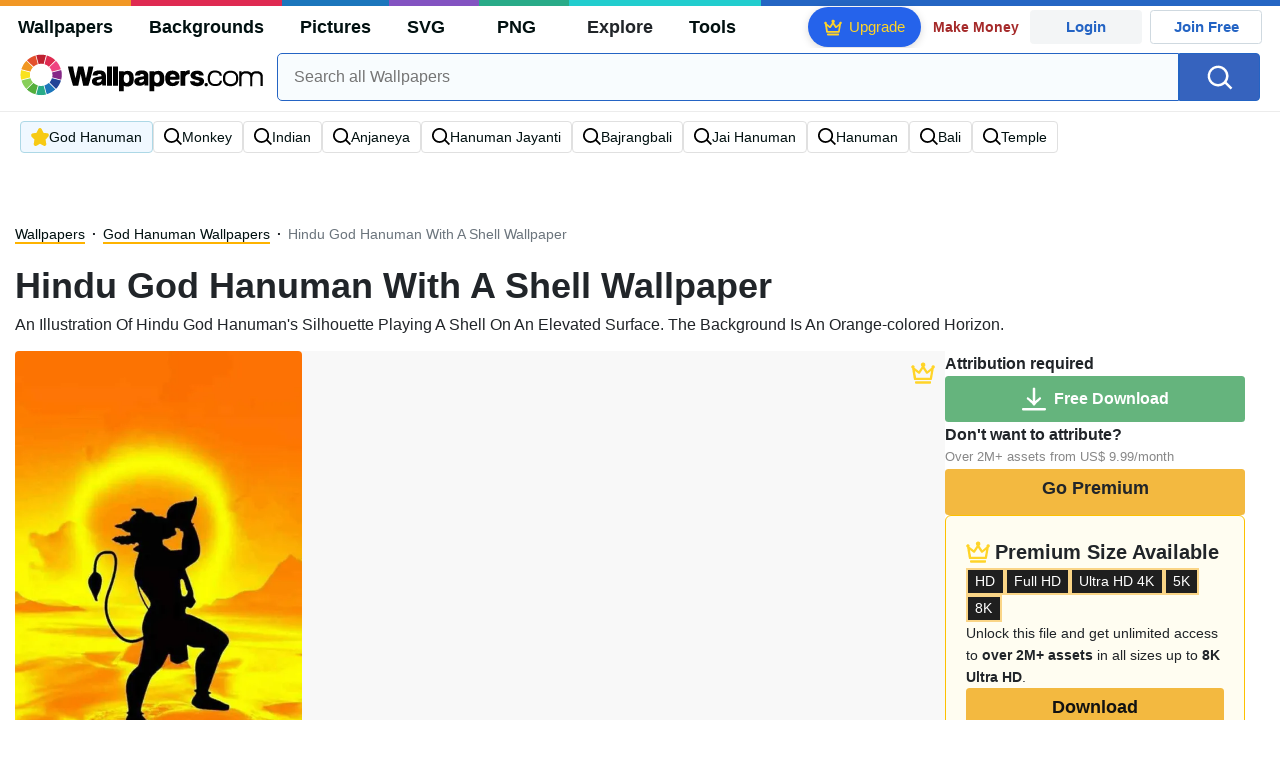

--- FILE ---
content_type: text/html; charset=UTF-8
request_url: https://wallpapers.com/wallpapers/hindu-god-hanuman-with-a-shell-zhnpzgk4m1fj3ztg.html
body_size: 36433
content:
<!DOCTYPE html>
<html lang="en" >

<head>
    <meta name="viewport" content="width=device-width, initial-scale=1.0">
    <meta charset="UTF-8">
    
	<!-- This site is optimized with the Yoast SEO plugin v15.1.1 - https://yoast.com/wordpress/plugins/seo/ -->
	<title>Download Hindu God Hanuman With A Shell Wallpaper | Wallpapers.com</title>
	<meta name="description" content="An Illustration Of Hindu God Hanuman&#039;s Silhouette Playing A Shell On An Elevated Surface. The Background Is An Orange-colored Horizon. Multiple sizes available for all screen sizes and devices. 100% Free and No Sign-Up Required." />
	<meta name="robots" content="index, follow, max-snippet:-1, max-image-preview:large, max-video-preview:-1" />
	<link rel="canonical" href="https://wallpapers.com/wallpapers/hindu-god-hanuman-with-a-shell-zhnpzgk4m1fj3ztg.html" />
	<meta property="og:locale" content="en_US" />
	<meta property="og:type" content="article" />
	<meta property="og:title" content="Download Hindu God Hanuman With A Shell Wallpaper | Wallpapers.com" />
	<meta property="og:description" content="Download Hindu God Hanuman With A Shell wallpaper for your desktop, mobile phone and table. Multiple sizes available for all screen sizes and devices. 100% Free and No Sign-Up Required." />
	<meta property="og:url" content="https://wallpapers.com/wallpapers/hindu-god-hanuman-with-a-shell-zhnpzgk4m1fj3ztg.html" />
	<meta property="og:site_name" content="Wallpapers.com" />
	<meta property="article:modified_time" content="2023-09-01T12:00:00+00:00" />
	<meta property="og:image" content="https://wallpapers.com/images/hd/hindu-god-hanuman-with-a-shell-zhnpzgk4m1fj3ztg.jpg" />
	<meta property="og:image:width" content="1200" />
	<meta property="og:image:height" content="628" />
	<meta name="twitter:card" content="summary_large_image" />
	<!-- / Yoast SEO plugin. -->


<link rel='preconnect' href='http://ajax.googleapis.com' />
<link rel='preconnect' href='http://cdnjs.cloudflare.com' />
<link rel='preconnect' href='http://maxcdn.bootstrapcdn.com' />
<!-- HANDLE_CSS_TAG wp-block-library --><!-- HANDLE_CSS_TAG elasticpress-related-posts-block --><!-- HANDLE_CSS_TAG amazonpolly --><!-- HANDLE_CSS_TAG bootstrap --><link rel='stylesheet' id='bootstrap-css'  href='//maxcdn.bootstrapcdn.com/bootstrap/4.5.2/css/bootstrap.min.css?ver=5.5.11' type='text/css' media='all' />
<!-- HANDLE_CSS_TAG awesomeplete --><link rel='preload' href='//cdnjs.cloudflare.com/ajax/libs/awesomplete/1.1.5/awesomplete.min.css?ver=5.5.11' as='style' id='awesomeplete' meida='all' onload='this.onload=null;this.rel="stylesheet"'><!-- HANDLE_CSS_TAG style --><link rel='stylesheet' id='style-css'  href='https://wallpapers.com/wp-content/themes/wallpapers.com/style.css?ver=1755511831' type='text/css' media='all' />
<!-- HANDLE_CSS_TAG promo --><link rel='preload' href='https://wallpapers.com/wp-content/themes/wallpapers.com/promo.css?ver=1687539677' as='style' id='promo' meida='all' onload='this.onload=null;this.rel="stylesheet"'><!-- HANDLE_CSS_TAG elasticpress-autosuggest --><!-- HANDLE_CSS_TAG codes-113038-scss-output --><link rel='stylesheet' id='codes-113038-scss-output-css'  href='//wallpapers.com/wp-content/custom_codes/113038-scss-output.css?ver=151' type='text/css' media='all' />
<!-- HANDLE_CSS_TAG codes-1352803-scss-output --><link rel='stylesheet' id='codes-1352803-scss-output-css'  href='//wallpapers.com/wp-content/custom_codes/1352803-scss-output.css?ver=681' type='text/css' media='all' />
<script type='text/javascript' src='//ajax.googleapis.com/ajax/libs/jquery/3.5.1/jquery.min.js?ver=5.5.11' id='jquery-js'></script>
<script type='text/javascript' src='https://wallpapers.com/wp-content/plugins/cn-lozad-2/assets/js/lozad.min.js?ver=1691476621' id='lozad-js-js'></script>
<script type='text/javascript' src='https://wallpapers.com/wp-content/plugins/cn-lozad-2/assets/js/lozad-custom.js?ver=1691941769' id='lozad-custom-script-js'></script>
<meta name="generator" content="WordPress 5.5.11" />
<script>
var l_page_type= 'content';
var l_keyword = 'god-hanuman';
var l_post_id = 402856;
var l_title = "Hindu God Hanuman With A Shell";
var l_url = "https:\/\/wallpapers.com\/wallpapers\/hindu-god-hanuman-with-a-shell-zhnpzgk4m1fj3ztg.html";
var l_contentSlug = 'zhnpzgk4m1fj3ztg';
var l_author = "rtempest";
var l_typeMapping = {"wallpapers":"wallpapers","background":"background","picture":"picture","svg":"svg","png":"png"};
  // Get the current time in seconds
  const now = Math.floor(Date.now() / 1000);
  // Calculate a timestamp that only changes every 1 hr (3600 seconds)
  const ts = Math.floor(now / 3600) * 3600;

  // Create and append the script dynamically
    const script = document.createElement('script');
  script.src = 'https://wallpapers.com/wp-content/themes/wallpapers.com/js/static.js?ts=' + ts;
  document.head.appendChild(script);
</script><link rel="icon" href="https://wallpapers.com/wp-content/uploads/2020/09/fav-icon.png" sizes="32x32" />
<link rel="icon" href="https://wallpapers.com/wp-content/uploads/2020/09/fav-icon.png" sizes="192x192" />
<link rel="apple-touch-icon" href="https://wallpapers.com/wp-content/uploads/2020/09/fav-icon.png" />
<meta name="msapplication-TileImage" content="https://wallpapers.com/wp-content/uploads/2020/09/fav-icon.png" />
                        <link rel="preload" media="(max-width:799px)" href="/images/high/hindu-god-hanuman-with-a-shell-zhnpzgk4m1fj3ztg.webp" as="image" fetchpriority='high' decoding='sync'>
            <link rel="preload" href="https://wallpapers.com/wp-content/themes/wallpapers.com/res/sprite.svg?v=12" as="image" type="image/svg+xml">
        <link rel="alternate" hreflang="x-default" href="https://wallpapers.com/wallpapers/hindu-god-hanuman-with-a-shell-zhnpzgk4m1fj3ztg.html" />
    <link rel="alternate" hreflang="en" href="https://wallpapers.com/wallpapers/hindu-god-hanuman-with-a-shell-zhnpzgk4m1fj3ztg.html" />
        <link ref="alternate" hreflang="da" href="https://dk.wallpapers.com/wallpapers/hindu-gud-hanuman-med-en-skal-zhnpzgk4m1fj3ztg.html"/>
        <link ref="alternate" hreflang="de" href="https://de.wallpapers.com/wallpapers/hindu-gott-hanuman-mit-einer-muschel-zhnpzgk4m1fj3ztg.html"/>
        <link ref="alternate" hreflang="pt" href="https://pt.wallpapers.com/papeis-de-parede/deus-hindu-hanuman-com-uma-concha-zhnpzgk4m1fj3ztg.html"/>
        <link ref="alternate" hreflang="sv" href="https://se.wallpapers.com/wallpapers/hinduiska-gud-hanuman-med-ett-skal-zhnpzgk4m1fj3ztg.html"/>
        <link ref="alternate" hreflang="it" href="https://it.wallpapers.com/sfondi/dio-indu-hanuman-con-una-conchiglia-zhnpzgk4m1fj3ztg.html"/>
        <link ref="alternate" hreflang="es" href="https://es.wallpapers.com/fondos-de-pantalla/dioshindu-hanuman-con-una-concha-zhnpzgk4m1fj3ztg.html"/>
        <link ref="alternate" hreflang="nl" href="https://nl.wallpapers.com/achtergronden/hindoeistische-god-hanuman-met-een-schelp-zhnpzgk4m1fj3ztg.html"/>
        <link ref="alternate" hreflang="fr" href="https://fr.wallpapers.com/fonds-decran/dieu-hindou-hanuman-avec-une-coquille-zhnpzgk4m1fj3ztg.html"/>
        <link ref="alternate" hreflang="id" href="https://bahasa.wallpapers.com/wallpapers/tuhan-hanuman-dengan-sebuah-cangkang-zhnpzgk4m1fj3ztg.html"/>
        <link ref="alternate" hreflang="nb" href="https://no.wallpapers.com/bakgrunner/hindu-gud-hanuman-med-et-skjell-zhnpzgk4m1fj3ztg.html"/>
        <link ref="alternate" hreflang="fi" href="https://fi.wallpapers.com/taustakuvat/hindujumala-hanuman-kuoren-kanssa-zhnpzgk4m1fj3ztg.html"/>
            <script type="text/javascript">var JS_LINKS={"DK":"dk.wallpapers.com\/wallpapers\/hindu-gud-hanuman-med-en-skal-zhnpzgk4m1fj3ztg.html","DE":"de.wallpapers.com\/wallpapers\/hindu-gott-hanuman-mit-einer-muschel-zhnpzgk4m1fj3ztg.html","PT":"pt.wallpapers.com\/papeis-de-parede\/deus-hindu-hanuman-com-uma-concha-zhnpzgk4m1fj3ztg.html","SE":"se.wallpapers.com\/wallpapers\/hinduiska-gud-hanuman-med-ett-skal-zhnpzgk4m1fj3ztg.html","IT":"it.wallpapers.com\/sfondi\/dio-indu-hanuman-con-una-conchiglia-zhnpzgk4m1fj3ztg.html","ES":"es.wallpapers.com\/fondos-de-pantalla\/dioshindu-hanuman-con-una-concha-zhnpzgk4m1fj3ztg.html","NL":"nl.wallpapers.com\/achtergronden\/hindoeistische-god-hanuman-met-een-schelp-zhnpzgk4m1fj3ztg.html","FR":"fr.wallpapers.com\/fonds-decran\/dieu-hindou-hanuman-avec-une-coquille-zhnpzgk4m1fj3ztg.html","ID":"bahasa.wallpapers.com\/wallpapers\/tuhan-hanuman-dengan-sebuah-cangkang-zhnpzgk4m1fj3ztg.html","NB":"no.wallpapers.com\/bakgrunner\/hindu-gud-hanuman-med-et-skjell-zhnpzgk4m1fj3ztg.html","FI":"fi.wallpapers.com\/taustakuvat\/hindujumala-hanuman-kuoren-kanssa-zhnpzgk4m1fj3ztg.html"}</script>
            <link rel="preload" href="https://fonts.googleapis.com/css2?family=Roboto:wght@400;700&display=swap" as="style">
    <link rel="icon" href="https://wallpapers.com/wp-content/themes/wallpapers.com/src/fav-icon.svg" >
                <script type="application/ld+json">
		{"@context":"http://schema.org","@graph":[{"@type":"WebPage","url":"https://wallpapers.com/wallpapers/hindu-god-hanuman-with-a-shell-zhnpzgk4m1fj3ztg.html","@id":"https://wallpapers.com/wallpapers/hindu-god-hanuman-with-a-shell-zhnpzgk4m1fj3ztg.html#webpage","name":"Hindu God Hanuman With A Shell Wallpaper","description":"An Illustration Of Hindu God Hanuman&#39;s Silhouette Playing A Shell On An Elevated Surface. The Background Is An Orange-colored Horizon.","inLanguage":"en","relatedLink":["https://wallpapers.com/god-hanuman"],"significantLink":["https://wallpapers.com/god-hanuman","https://wallpapers.com/monkey","https://wallpapers.com/indian","https://wallpapers.com/anjaneya","https://wallpapers.com/hanuman-jayanti","https://wallpapers.com/bajrangbali","https://wallpapers.com/jai-hanuman","https://wallpapers.com/hanuman","https://wallpapers.com/bali","https://wallpapers.com/temple"],"isPartOf":{"@type":"WebSite","@id":"https://wallpapers.com#website"},"mainEntity":{"@type":"ImageObject","contentUrl":"https://wallpapers.com/images/high/hindu-god-hanuman-with-a-shell-zhnpzgk4m1fj3ztg.jpg","name":"Hindu God Hanuman With A Shell Wallpaper","description":"Hindu God Hanuman With A Shell Wallpaper","caption":"Hindu God Hanuman With A Shell Wallpaper","datePublished":"2023-09-01T12:00:00+00:00","encodingFormat":"image/jpeg","publisher":{"@type":"Organization","name":"Targa Ltd","@id":"https://wallpapers.com#organization"}}}]}	</script>
            <style media="(max-width: 799px)">
li#item-1401816 { grid-row-end: span 6; }
li#item-1400745 { grid-row-end: span 8; }
li#item-1399517 { grid-row-end: span 7; }
li#item-1399693 { grid-row-end: span 7; }
li#item-1400044 { grid-row-end: span 5; }
li#item-1400820 { grid-row-end: span 5; }
li#item-1400527 { grid-row-end: span 7; }
li#item-1402295 { grid-row-end: span 5; }
li#item-1402253 { grid-row-end: span 6; }
li#item-1401508 { grid-row-end: span 6; }
li#item-1401256 { grid-row-end: span 5; }
li#item-1400988 { grid-row-end: span 7; }
li#item-1402245 { grid-row-end: span 8; }
li#item-1400776 { grid-row-end: span 5; }
li#item-1402148 { grid-row-end: span 6; }
li#item-1401599 { grid-row-end: span 7; }
li#item-1400708 { grid-row-end: span 6; }
li#item-1400360 { grid-row-end: span 6; }
li#item-1400953 { grid-row-end: span 8; }
li#item-1402660 { grid-row-end: span 7; }
li#item-1400788 { grid-row-end: span 8; }
li#item-1478839 { grid-row-end: span 6; }
li#item-1399645 { grid-row-end: span 7; }
li#item-1399690 { grid-row-end: span 7; }
li#item-1401079 { grid-row-end: span 7; }
li#item-1400728 { grid-row-end: span 7; }
li#item-1113498 { grid-row-end: span 6; }
li#item-1402789 { grid-row-end: span 7; }
li#item-1399595 { grid-row-end: span 5; }
li#item-1478014 { grid-row-end: span 6; }
li#item-1400116 { grid-row-end: span 7; }
li#item-1402600 { grid-row-end: span 7; }
li#item-1401931 { grid-row-end: span 7; }
li#item-1478246 { grid-row-end: span 5; }
li#item-1402809 { grid-row-end: span 8; }
li#item-1400533 { grid-row-end: span 7; }
li#item-1399634 { grid-row-end: span 7; }
li#item-1401672 { grid-row-end: span 7; }
li#item-1402223 { grid-row-end: span 7; }
li#item-1400741 { grid-row-end: span 7; }
li#item-1401836 { grid-row-end: span 6; }
li#item-1402534 { grid-row-end: span 6; }
li#item-1401117 { grid-row-end: span 7; }
li#item-1402181 { grid-row-end: span 8; }
li#item-1329302 { grid-row-end: span 6; }
li#item-1401605 { grid-row-end: span 8; }
li#item-1401146 { grid-row-end: span 5; }
li#item-1400579 { grid-row-end: span 8; }
li#item-1402459 { grid-row-end: span 8; }
li#item-2543364 { grid-row-end: span 6; }
li#item-1399555 { grid-row-end: span 7; }
li#item-1402126 { grid-row-end: span 7; }
li#item-1402634 { grid-row-end: span 7; }
li#item-1400786 { grid-row-end: span 5; }
li#item-1399683 { grid-row-end: span 7; }
li#item-1402856 { grid-row-end: span 7; }
li#item-1401816 { grid-row-end: span 6; }
li#item-1400745 { grid-row-end: span 8; }
li#item-1399517 { grid-row-end: span 7; }
li#item-1399693 { grid-row-end: span 7; }
li#item-1400044 { grid-row-end: span 5; }
li#item-1400820 { grid-row-end: span 5; }
li#item-1400527 { grid-row-end: span 7; }
li#item-1402295 { grid-row-end: span 5; }
li#item-1402253 { grid-row-end: span 6; }
li#item-1401508 { grid-row-end: span 6; }
li#item-1401256 { grid-row-end: span 5; }
li#item-1400988 { grid-row-end: span 7; }
li#item-1402245 { grid-row-end: span 8; }
li#item-1400776 { grid-row-end: span 5; }
li#item-1402148 { grid-row-end: span 6; }
li#item-1401599 { grid-row-end: span 7; }
li#item-1400708 { grid-row-end: span 6; }
li#item-1400360 { grid-row-end: span 6; }
li#item-1400953 { grid-row-end: span 8; }
li#item-1402660 { grid-row-end: span 7; }
li#item-1400788 { grid-row-end: span 8; }
li#item-1478839 { grid-row-end: span 6; }
li#item-1399645 { grid-row-end: span 7; }
li#item-1399690 { grid-row-end: span 7; }
li#item-1401079 { grid-row-end: span 7; }
li#item-1400728 { grid-row-end: span 7; }
li#item-1113498 { grid-row-end: span 6; }
li#item-1402789 { grid-row-end: span 7; }
li#item-1399595 { grid-row-end: span 5; }
li#item-1478014 { grid-row-end: span 6; }
li#item-1400116 { grid-row-end: span 7; }
li#item-1402600 { grid-row-end: span 7; }
li#item-1401931 { grid-row-end: span 7; }
li#item-1478246 { grid-row-end: span 5; }
li#item-1402809 { grid-row-end: span 8; }
li#item-1400533 { grid-row-end: span 7; }
li#item-1399634 { grid-row-end: span 7; }
li#item-1401672 { grid-row-end: span 7; }
li#item-1402223 { grid-row-end: span 7; }
li#item-1400741 { grid-row-end: span 7; }
li#item-1401836 { grid-row-end: span 6; }
li#item-1402534 { grid-row-end: span 6; }
li#item-1401117 { grid-row-end: span 7; }
li#item-1402181 { grid-row-end: span 8; }
li#item-1329302 { grid-row-end: span 6; }
li#item-1401605 { grid-row-end: span 8; }
li#item-1401146 { grid-row-end: span 5; }
li#item-1400579 { grid-row-end: span 8; }
li#item-1402459 { grid-row-end: span 8; }
li#item-2543364 { grid-row-end: span 6; }
li#item-1399555 { grid-row-end: span 7; }
li#item-1402126 { grid-row-end: span 7; }
li#item-1402634 { grid-row-end: span 7; }
li#item-1400786 { grid-row-end: span 5; }
li#item-1399683 { grid-row-end: span 7; }
li#item-1402856 { grid-row-end: span 7; }
li#item-1401816 { grid-row-end: span 6; }
li#item-1400745 { grid-row-end: span 8; }
li#item-1399517 { grid-row-end: span 7; }
li#item-1399693 { grid-row-end: span 7; }
li#item-1400044 { grid-row-end: span 5; }
li#item-1400820 { grid-row-end: span 5; }
li#item-1400527 { grid-row-end: span 7; }
li#item-1402295 { grid-row-end: span 5; }
</style>
<style media="(min-width: 800px)">
li#item-1401816 { grid-row-end: span 10; }
li#item-1400745 { grid-row-end: span 14; }
li#item-1399517 { grid-row-end: span 11; }
li#item-1399693 { grid-row-end: span 11; }
li#item-1400044 { grid-row-end: span 4; }
li#item-1400820 { grid-row-end: span 4; }
li#item-1400527 { grid-row-end: span 12; }
li#item-1402295 { grid-row-end: span 4; }
li#item-1402253 { grid-row-end: span 9; }
li#item-1401508 { grid-row-end: span 9; }
li#item-1401256 { grid-row-end: span 4; }
li#item-1400988 { grid-row-end: span 12; }
li#item-1402245 { grid-row-end: span 14; }
li#item-1400776 { grid-row-end: span 8; }
li#item-1402148 { grid-row-end: span 10; }
li#item-1401599 { grid-row-end: span 11; }
li#item-1400708 { grid-row-end: span 10; }
li#item-1400360 { grid-row-end: span 10; }
li#item-1400953 { grid-row-end: span 14; }
li#item-1402660 { grid-row-end: span 11; }
li#item-1400788 { grid-row-end: span 14; }
li#item-1478839 { grid-row-end: span 5; }
li#item-1399645 { grid-row-end: span 12; }
li#item-1399690 { grid-row-end: span 11; }
li#item-1401079 { grid-row-end: span 11; }
li#item-1400728 { grid-row-end: span 11; }
li#item-1113498 { grid-row-end: span 10; }
li#item-1402789 { grid-row-end: span 11; }
li#item-1399595 { grid-row-end: span 4; }
li#item-1478014 { grid-row-end: span 5; }
li#item-1400116 { grid-row-end: span 11; }
li#item-1402600 { grid-row-end: span 12; }
li#item-1401931 { grid-row-end: span 11; }
li#item-1478246 { grid-row-end: span 4; }
li#item-1402809 { grid-row-end: span 14; }
li#item-1400533 { grid-row-end: span 11; }
li#item-1399634 { grid-row-end: span 11; }
li#item-1401672 { grid-row-end: span 11; }
li#item-1402223 { grid-row-end: span 11; }
li#item-1400741 { grid-row-end: span 11; }
li#item-1401836 { grid-row-end: span 9; }
li#item-1402534 { grid-row-end: span 9; }
li#item-1401117 { grid-row-end: span 11; }
li#item-1402181 { grid-row-end: span 14; }
li#item-1329302 { grid-row-end: span 9; }
li#item-1401605 { grid-row-end: span 14; }
li#item-1401146 { grid-row-end: span 4; }
li#item-1400579 { grid-row-end: span 13; }
li#item-1402459 { grid-row-end: span 13; }
li#item-2543364 { grid-row-end: span 10; }
li#item-1399555 { grid-row-end: span 11; }
li#item-1402126 { grid-row-end: span 11; }
li#item-1402634 { grid-row-end: span 11; }
li#item-1400786 { grid-row-end: span 4; }
li#item-1399683 { grid-row-end: span 11; }
li#item-1402856 { grid-row-end: span 11; }
li#item-1401816 { grid-row-end: span 10; }
li#item-1400745 { grid-row-end: span 14; }
li#item-1399517 { grid-row-end: span 11; }
li#item-1399693 { grid-row-end: span 11; }
li#item-1400044 { grid-row-end: span 4; }
li#item-1400820 { grid-row-end: span 4; }
li#item-1400527 { grid-row-end: span 12; }
li#item-1402295 { grid-row-end: span 4; }
li#item-1402253 { grid-row-end: span 9; }
li#item-1401508 { grid-row-end: span 9; }
li#item-1401256 { grid-row-end: span 4; }
li#item-1400988 { grid-row-end: span 12; }
li#item-1402245 { grid-row-end: span 14; }
li#item-1400776 { grid-row-end: span 8; }
li#item-1402148 { grid-row-end: span 10; }
li#item-1401599 { grid-row-end: span 11; }
li#item-1400708 { grid-row-end: span 10; }
li#item-1400360 { grid-row-end: span 10; }
li#item-1400953 { grid-row-end: span 14; }
li#item-1402660 { grid-row-end: span 11; }
li#item-1400788 { grid-row-end: span 14; }
li#item-1478839 { grid-row-end: span 5; }
li#item-1399645 { grid-row-end: span 12; }
li#item-1399690 { grid-row-end: span 11; }
li#item-1401079 { grid-row-end: span 11; }
li#item-1400728 { grid-row-end: span 11; }
li#item-1113498 { grid-row-end: span 10; }
li#item-1402789 { grid-row-end: span 11; }
li#item-1399595 { grid-row-end: span 4; }
li#item-1478014 { grid-row-end: span 5; }
li#item-1400116 { grid-row-end: span 11; }
li#item-1402600 { grid-row-end: span 12; }
li#item-1401931 { grid-row-end: span 11; }
li#item-1478246 { grid-row-end: span 4; }
li#item-1402809 { grid-row-end: span 14; }
li#item-1400533 { grid-row-end: span 11; }
li#item-1399634 { grid-row-end: span 11; }
li#item-1401672 { grid-row-end: span 11; }
li#item-1402223 { grid-row-end: span 11; }
li#item-1400741 { grid-row-end: span 11; }
li#item-1401836 { grid-row-end: span 9; }
li#item-1402534 { grid-row-end: span 9; }
li#item-1401117 { grid-row-end: span 11; }
li#item-1402181 { grid-row-end: span 14; }
li#item-1329302 { grid-row-end: span 9; }
li#item-1401605 { grid-row-end: span 14; }
li#item-1401146 { grid-row-end: span 4; }
li#item-1400579 { grid-row-end: span 13; }
li#item-1402459 { grid-row-end: span 13; }
li#item-2543364 { grid-row-end: span 10; }
li#item-1399555 { grid-row-end: span 11; }
li#item-1402126 { grid-row-end: span 11; }
li#item-1402634 { grid-row-end: span 11; }
li#item-1400786 { grid-row-end: span 4; }
li#item-1399683 { grid-row-end: span 11; }
li#item-1402856 { grid-row-end: span 11; }
li#item-1401816 { grid-row-end: span 10; }
li#item-1400745 { grid-row-end: span 14; }
li#item-1399517 { grid-row-end: span 11; }
li#item-1399693 { grid-row-end: span 11; }
li#item-1400044 { grid-row-end: span 4; }
li#item-1400820 { grid-row-end: span 4; }
li#item-1400527 { grid-row-end: span 12; }
li#item-1402295 { grid-row-end: span 4; }
</style>
    <!-- Google Tag Manager -->
    <script>(function(w,d,s,l,i){w[l]=w[l]||[];w[l].push({'gtm.start':
                new Date().getTime(),event:'gtm.js'});var f=d.getElementsByTagName(s)[0],
            j=d.createElement(s),dl=l!='dataLayer'?'&l='+l:'';j.async=true;j.src=
            'https://www.googletagmanager.com/gtm.js?id='+i+dl;f.parentNode.insertBefore(j,f);
        })(window,document,'script','dataLayer','GTM-WV4522P');</script>
    <!-- End Google Tag Manager -->

    <script type="text/javascript">
        var ajax_url = 'https://wallpapers.com/wp-admin/admin-ajax.php';
    </script>
    <script async src="https://pagead2.googlesyndication.com/pagead/js/adsbygoogle.js?client=ca-pub-5734292711266667"
            crossorigin="anonymous"></script>

    <style type="text/css">
        .ads-container,.single .ads-container, .tax-keyword .ads-container{
            display: none;
        }
        .ads2-container {
            display: grid;
            place-items: center;
            margin-block: 10px;
        }
        .ads-desk2,.ads2-container.ads-tablet  {
            display: none ;
        }

        .a2leaderboard {
            height: 250px;
        }

        .single #a2lh.a2leaderboard {
            height: 50px;
        }

        @media (min-width: 800px) and (max-width: 1199px) {
            .ads-desk2,.ads2-container.ads-tablet  {
                display: grid!important;
            }
            .single #a2lh.a2leaderboard, .single .a2leaderboard {
                height: 90px;
            }
            .a2leaderboard {
                height: 90px;
            }
            .tax-keyword .a2leaderboard {
                max-width: 100%;
            }
            .keyword-box figure {
                display:none;
            }
        }

        @media (min-width: 1200px) {
            .ads-desk2  {
                display: grid!important;
            }

            .single .a2leaderboard {
                height: 250px;
            }

            .single #a2lh.a2leaderboard {
                height: 50px;
            }

            .tax-keyword .a2leaderboard {
                max-width: 100%;
            }
        }

        @media (min-width: 1200px) and (min-height: 750px) {
            .single .a2leaderboard, .single #a2lh.a2leaderboard {
                height: 250px;
            }
        }
    </style>
    
	
	<script data-sdk="l/1.1.11" data-cfasync="false" nowprocket src="https://html-load.com/loader.min.js" charset="UTF-8"></script>
<script data-cfasync="false" nowprocket>(function(){function t(){const n=["url","loader_light","close-error-report","message","recovery","host","href","width: 100vw; height: 100vh; z-index: 2147483647; position: fixed; left: 0; top: 0;","Fallback Failed","height","from","currentScript","name","link,style","appendChild","&error=","hostname","/loader.min.js","&domain=","iframe","getBoundingClientRect","forEach","location","752660zEiBtT","as_modal_loaded","querySelector","VGhlcmUgd2FzIGEgcHJvYmxlbSBsb2FkaW5nIHRoZSBwYWdlLiBQbGVhc2UgY2xpY2sgT0sgdG8gbGVhcm4gbW9yZS4=","none","localStorage","now","rtt","1281tPZMvf","35130TNbFSz","POST","as_index",'/loader.min.js"]',"map","display","Script not found","value","data",'script[src*="//',"width","https://report.error-report.com/modal?eventId=&error=","https://error-report.com/report","reload","setAttribute","last_bfa_at","src","addEventListener","6229072TALKwh","check","style","116705HZYhdk","script","2062ZhAIjt","getComputedStyle","3516AMVRQm","length","https://report.error-report.com/modal?eventId=&error=Vml0YWwgQVBJIGJsb2NrZWQ%3D&domain=","22296472lqEHoN","querySelectorAll","charCodeAt","as_","type","searchParams","68IPYZqv","createElement","onLine","append","removeEventListener","textContent","concat","loader-check","split","write","_fa_","toString","https://report.error-report.com/modal?eventId=","documentElement","error","18PfGiJj","remove","https://","btoa","1304994RQSQCJ","&url=","contains","Cannot find currentScript","connection","attributes","Failed to load script: ","title","setItem","text","outerHTML"];return(t=function(){return n})()}function n(o,e){const r=t();return(n=function(t,n){return r[t-=238]})(o,e)}(function(){const o=n,e=t();for(;;)try{if(820844===parseInt(o(249))/1+-parseInt(o(315))/2*(parseInt(o(317))/3)+parseInt(o(326))/4*(parseInt(o(313))/5)+parseInt(o(292))/6*(-parseInt(o(291))/7)+-parseInt(o(310))/8+-parseInt(o(245))/9*(-parseInt(o(283))/10)+parseInt(o(320))/11)break;e.push(e.shift())}catch(t){e.push(e.shift())}})(),(()=>{"use strict";const t=n,o=t=>{const o=n;let e=0;for(let n=0,r=t[o(318)];n<r;n++)e=(e<<5)-e+t[o(322)](n),e|=0;return e},e=class{static[t(311)](){const n=t;var e,r;let c=arguments[n(318)]>0&&void 0!==arguments[0]?arguments[0]:n(264),a=!(arguments[n(318)]>1&&void 0!==arguments[1])||arguments[1];const i=Date[n(289)](),s=i-i%864e5,d=s-864e5,l=s+864e5,u=n(323)+o(c+"_"+s),w=n(323)+o(c+"_"+d),h=n(323)+o(c+"_"+l);return u!==w&&u!==h&&w!==h&&!(null!==(e=null!==(r=window[u])&&void 0!==r?r:window[w])&&void 0!==e?e:window[h])&&(a&&(window[u]=!0,window[w]=!0,window[h]=!0),!0)}};function r(o,e){const r=t;try{window[r(288)][r(257)](window[r(282)][r(265)]+r(240)+btoa(r(307)),Date[r(289)]()[r(241)]())}catch(t){}try{!async function(t,o){const e=r;try{if(await async function(){const t=n;try{if(await async function(){const t=n;if(!navigator[t(328)])return!0;try{await fetch(location[t(266)])}catch(t){return!0}return!1}())return!0;try{if(navigator[t(253)][t(290)]>1e3)return!0}catch(t){}return!1}catch(t){return!1}}())return;const r=await async function(t){const o=n;try{const n=new URL(o(304));n[o(325)][o(329)](o(324),o(261)),n[o(325)][o(329)](o(256),""),n[o(325)][o(329)](o(263),t),n[o(325)][o(329)](o(260),location[o(266)]);const e=await fetch(n[o(266)],{method:o(293)});return await e[o(258)]()}catch(t){return o(244)}}(t);document[e(321)](e(273))[e(281)]((t=>{const n=e;t[n(246)](),t[n(331)]=""}));let a=!1;window[e(309)](e(263),(t=>{const n=e;n(284)===t[n(300)]&&(a=!0)}));const i=document[e(327)](e(279));i[e(308)]=e(242)[e(332)](r,e(275))[e(332)](btoa(t),e(278))[e(332)](o,e(250))[e(332)](btoa(location[e(266)])),i[e(306)](e(312),e(267)),document[e(243)][e(274)](i);const s=t=>{const n=e;n(262)===t[n(300)]&&(i[n(246)](),window[n(330)](n(263),s))};window[e(309)](e(263),s);const d=()=>{const t=e,n=i[t(280)]();return t(287)!==window[t(316)](i)[t(297)]&&0!==n[t(302)]&&0!==n[t(269)]};let l=!1;const u=setInterval((()=>{if(!document[e(251)](i))return clearInterval(u);d()||l||(clearInterval(u),l=!0,c(t,o))}),1e3);setTimeout((()=>{a||l||(l=!0,c(t,o))}),3e3)}catch(n){c(t,o)}}(o,e)}catch(t){c(o,e)}}function c(n,o){const e=t;try{const t=atob(e(286));!1!==confirm(t)?location[e(266)]=e(303)[e(332)](btoa(n),e(278))[e(332)](o,e(250))[e(332)](btoa(location[e(266)])):location[e(305)]()}catch(t){location[e(266)]=e(319)[e(332)](o)}}(()=>{const n=t,o=t=>n(255)[n(332)](t);let c="";try{var a,i;null===(a=document[n(271)])||void 0===a||a[n(246)]();const t=null!==(i=function(){const t=n,o=t(294)+window[t(248)](window[t(282)][t(276)]);return window[o]}())&&void 0!==i?i:0;if(!e[n(311)](n(333),!1))return;const s="html-load.com,fb.html-load.com,content-loader.com,fb.content-loader.com"[n(238)](",");c=s[0];const d=document[n(285)](n(301)[n(332)](s[t],n(295)));if(!d)throw new Error(n(298));const l=Array[n(270)](d[n(254)])[n(296)]((t=>({name:t[n(272)],value:t[n(299)]})));if(t+1<s[n(318)])return function(t,o){const e=n,r=e(294)+window[e(248)](window[e(282)][e(276)]);window[r]=o}(0,t+1),void function(t,o){const e=n;var r;const c=document[e(327)](e(314));o[e(281)]((t=>{const n=e;let{name:o,value:r}=t;return c[n(306)](o,r)})),c[e(306)](e(308),e(247)[e(332)](t,e(277))),document[e(239)](c[e(259)]);const a=null===(r=document[e(271)])||void 0===r?void 0:r[e(259)];if(!a)throw new Error(e(252));document[e(239)](a)}(s[t+1],l);r(o(n(268)),c)}catch(t){try{t=t[n(241)]()}catch(t){}r(o(t),c)}})()})();
})();</script>
	<link rel="stylesheet" href="https://assets.dictivatted-foothers.cloud/resources/css/main.min.css" />
</head>
<body
    class="wallpapers-template-default single single-wallpapers postid-402856 premium_content">
<!-- Google Tag Manager (noscript) -->
<noscript><iframe src="https://www.googletagmanager.com/ns.html?id=GTM-WV4522P"
                  height="0" width="0" style="display:none;visibility:hidden"></iframe></noscript>
<!-- End Google Tag Manager (noscript) -->
<div id="google_login_picker" style="position: fixed; right: 0px; top: 50px; z-index: 1025;"></div>
<div class="top-location-awareness-gp d-none" id="top-location-awareness-gp"><div class="text"><div id="top-location-awareness-message">Would you like to use Wallpapers.com in English?</div><div class="light-blue"><div class="dropdown">
  <button class="btn btn-secondary dropdown-toggle" type="button" id="dropdownMenuButton" data-toggle="dropdown" aria-haspopup="true" aria-expanded="false">
    View in different language
  </button>
  <div class="dropdown-menu" aria-labelledby="dropdownMenuButton"><a class="dropdown-item" href="#" data-value="IT" >Italian</a><a class="dropdown-item" href="#" data-value="NL" >Dutch</a><a class="dropdown-item" href="#" data-value="FR" >French</a><a class="dropdown-item" href="#" data-value="ID" >Indonesian</a><a class="dropdown-item" href="#" data-value="NB" >Norwegian</a><a class="dropdown-item" href="#" data-value="NO" >Norwegian</a><a class="dropdown-item" href="#" data-value="FI" >Finnish</a><a class="dropdown-item" href="#" data-value="DE" >Deutsch</a><a class="dropdown-item" href="#" data-value="DA" >Danish</a><a class="dropdown-item" href="#" data-value="PT" >Portuguese</a><a class="dropdown-item" href="#" data-value="SV" >Swedish</a><a class="dropdown-item" href="#" data-value="ES" >Spanish</a></div></div></div></div><div class="button-action"><button class="top-location-awareness-button" id="top-location-1" >No thanks, I'll stay here</button><a class="top-location-awareness-button" id="top-location-redirect-button" href="https://wallpapers.com/"> Visit Wallpapers.com in English</a></div><script>(function(){let n="",a="",t="",l={IT:{link:"it.wallpapers.com",lang:"Italian"},NL:{link:"nl.wallpapers.com",lang:"Dutch"},FR:{link:"fr.wallpapers.com",lang:"French"},ID:{link:"bahasa.wallpapers.com",lang:"Indonesian"},NB:{link:"no.wallpapers.com",lang:"Norwegian"},NO:{link:"no.wallpapers.com",lang:"Norwegian"},FI:{link:"fi.wallpapers.com",lang:"Finnish"},DE:{link:"de.wallpapers.com",lang:"Deutsch"},DA:{link:"dk.wallpapers.com",lang:"Danish"},PT:{link:"pt.wallpapers.com",lang:"Portuguese"},SV:{link:"se.wallpapers.com",lang:"Swedish"},ES:{link:"es.wallpapers.com",lang:"Spanish"}};for(var e in l)"undefined"!=typeof JS_LINKS&&JS_LINKS[e]&&(l[e].link=JS_LINKS[e]);var o;document.cookie.split("; ").forEach(function(e){var e=e.split("="),o=decodeURIComponent(e[0]),e=decodeURIComponent(e[1]);"country"===o&&(n=e),"lang"===o&&(t=e.split("-")[0].toUpperCase()),"language-preference"===o&&(a=e)}),console.log(n,a,t),""!==a?console.log("The language-preference cookie exists!"):(console.log("The language-preference cookie does not exist."),l[t]&&window.location.hostname!==l[t].link&&(console.log("has language"),(o=document.getElementById("top-location-awareness-gp")).className=o.className.replace("d-none",""),(o=document.querySelector("#top-location-redirect-button")).setAttribute("href","https://"+l[t].link),o.textContent="Visit Wallpapers.com in "+l[t].lang,document.querySelector("#top-location-awareness-message").textContent="Would you like to use Wallpapers.com in "+l[t].lang+"?")),document.querySelector("#top-location-1").addEventListener("click",function(){var e=new Date,e=new Date(e.getFullYear(),e.getMonth()+1,e.getDate());document.cookie="language-preference=value; expires="+e+"; path=/;",document.getElementById("top-location-awareness-gp").classList.add("d-none")}),document.querySelectorAll(".dropdown-item").forEach(e=>{e.addEventListener("click",function(e){e.preventDefault();var e=this.getAttribute("data-value"),o=(console.log("The selected option is: "+e),document.querySelector("#top-location-redirect-button"));o.setAttribute("href","https://"+l[e].link),o.textContent="Visit Wallpapers.com in "+l[e].lang,document.querySelector("#top-location-awareness-message").textContent="Would you like to use Wallpapers.com in "+l[e].lang+"?"})})})();</script></div><nav class="navgation">
    <div class="navbar" id="navbarMainContent">
        <ul class="navbar-nav mr-auto ml-auto">
                        <li class="menu-item menu-item-top menu-item-has-children menu-item-link sub-item neo-menu">
                <div class="menu-title">
                    <a href="https://wallpapers.com/" class="menu-item-link stretched-link" title="Wallpapers">Wallpapers</a>
                    <div class="toggle" onclick="$(this).parent().siblings('.submenu').toggleClass('show'); $(this).toggleClass('open')">
                        <svg class="toggle-mark">
                            <use href="/wp-content/themes/wallpapers.com/res/sprite.svg?v=20#arrow-blue-down"></use>
                        </svg>
                    </div>
                </div>
                <div class="submenu">
                    <div class="sub-menu-wrapper">
                        <ul class="submenu-cat navbar-cat navbar-mobile">
                                                            <li class="menu-item menu-item-type-taxonomy menu-item-object-keyword">
                                    <svg class="menu-item-mark">
                                        <use href="/wp-content/themes/wallpapers.com/res/sprite.svg?v=20#arrow-blue-right"></use>
                                    </svg>
                                    <a class="treat-link" href="https://wallpapers.com/4k" title="4k Wallpapers" data-tag-name="4k"><span>4k Wallpapers</span></a>
                                </li>
                                                            <li class="menu-item menu-item-type-taxonomy menu-item-object-keyword">
                                    <svg class="menu-item-mark">
                                        <use href="/wp-content/themes/wallpapers.com/res/sprite.svg?v=20#arrow-blue-right"></use>
                                    </svg>
                                    <a class="treat-link" href="https://wallpapers.com/aesthetic" title="Aesthetic Wallpapers" data-tag-name="Aesthetic"><span>Aesthetic Wallpapers</span></a>
                                </li>
                                                            <li class="menu-item menu-item-type-taxonomy menu-item-object-keyword">
                                    <svg class="menu-item-mark">
                                        <use href="/wp-content/themes/wallpapers.com/res/sprite.svg?v=20#arrow-blue-right"></use>
                                    </svg>
                                    <a class="treat-link" href="https://wallpapers.com/animal" title="Animal Wallpapers" data-tag-name="Animal"><span>Animal Wallpapers</span></a>
                                </li>
                                                            <li class="menu-item menu-item-type-taxonomy menu-item-object-keyword">
                                    <svg class="menu-item-mark">
                                        <use href="/wp-content/themes/wallpapers.com/res/sprite.svg?v=20#arrow-blue-right"></use>
                                    </svg>
                                    <a class="treat-link" href="https://wallpapers.com/anime" title="Anime Wallpapers" data-tag-name="Anime"><span>Anime Wallpapers</span></a>
                                </li>
                                                            <li class="menu-item menu-item-type-taxonomy menu-item-object-keyword">
                                    <svg class="menu-item-mark">
                                        <use href="/wp-content/themes/wallpapers.com/res/sprite.svg?v=20#arrow-blue-right"></use>
                                    </svg>
                                    <a class="treat-link" href="https://wallpapers.com/bart-simpson" title="Bart Simpson Wallpapers" data-tag-name="Bart Simpson"><span>Bart Simpson Wallpapers</span></a>
                                </li>
                                                            <li class="menu-item menu-item-type-taxonomy menu-item-object-keyword">
                                    <svg class="menu-item-mark">
                                        <use href="/wp-content/themes/wallpapers.com/res/sprite.svg?v=20#arrow-blue-right"></use>
                                    </svg>
                                    <a class="treat-link" href="https://wallpapers.com/brand" title="Brand Wallpapers" data-tag-name="Brand"><span>Brand Wallpapers</span></a>
                                </li>
                                                            <li class="menu-item menu-item-type-taxonomy menu-item-object-keyword">
                                    <svg class="menu-item-mark">
                                        <use href="/wp-content/themes/wallpapers.com/res/sprite.svg?v=20#arrow-blue-right"></use>
                                    </svg>
                                    <a class="treat-link" href="https://wallpapers.com/car" title="Car Wallpapers" data-tag-name="Car"><span>Car Wallpapers</span></a>
                                </li>
                                                            <li class="menu-item menu-item-type-taxonomy menu-item-object-keyword">
                                    <svg class="menu-item-mark">
                                        <use href="/wp-content/themes/wallpapers.com/res/sprite.svg?v=20#arrow-blue-right"></use>
                                    </svg>
                                    <a class="treat-link" href="https://wallpapers.com/cartoon" title="Cartoon Wallpapers" data-tag-name="Cartoon"><span>Cartoon Wallpapers</span></a>
                                </li>
                                                            <li class="menu-item menu-item-type-taxonomy menu-item-object-keyword">
                                    <svg class="menu-item-mark">
                                        <use href="/wp-content/themes/wallpapers.com/res/sprite.svg?v=20#arrow-blue-right"></use>
                                    </svg>
                                    <a class="treat-link" href="https://wallpapers.com/celebrities" title="Celebrities Wallpapers" data-tag-name="Celebrities"><span>Celebrities Wallpapers</span></a>
                                </li>
                                                            <li class="menu-item menu-item-type-taxonomy menu-item-object-keyword">
                                    <svg class="menu-item-mark">
                                        <use href="/wp-content/themes/wallpapers.com/res/sprite.svg?v=20#arrow-blue-right"></use>
                                    </svg>
                                    <a class="treat-link" href="https://wallpapers.com/christmas" title="Christmas Wallpapers" data-tag-name="Christmas"><span>Christmas Wallpapers</span></a>
                                </li>
                                                            <li class="menu-item menu-item-type-taxonomy menu-item-object-keyword">
                                    <svg class="menu-item-mark">
                                        <use href="/wp-content/themes/wallpapers.com/res/sprite.svg?v=20#arrow-blue-right"></use>
                                    </svg>
                                    <a class="treat-link" href="https://wallpapers.com/color" title="Color Wallpapers" data-tag-name="Color"><span>Color Wallpapers</span></a>
                                </li>
                                                            <li class="menu-item menu-item-type-taxonomy menu-item-object-keyword">
                                    <svg class="menu-item-mark">
                                        <use href="/wp-content/themes/wallpapers.com/res/sprite.svg?v=20#arrow-blue-right"></use>
                                    </svg>
                                    <a class="treat-link" href="https://wallpapers.com/cool" title="Cool Wallpapers" data-tag-name="Cool"><span>Cool Wallpapers</span></a>
                                </li>
                                                            <li class="menu-item menu-item-type-taxonomy menu-item-object-keyword">
                                    <svg class="menu-item-mark">
                                        <use href="/wp-content/themes/wallpapers.com/res/sprite.svg?v=20#arrow-blue-right"></use>
                                    </svg>
                                    <a class="treat-link" href="https://wallpapers.com/cute" title="Cute Wallpapers" data-tag-name="Cute"><span>Cute Wallpapers</span></a>
                                </li>
                                                            <li class="menu-item menu-item-type-taxonomy menu-item-object-keyword">
                                    <svg class="menu-item-mark">
                                        <use href="/wp-content/themes/wallpapers.com/res/sprite.svg?v=20#arrow-blue-right"></use>
                                    </svg>
                                    <a class="treat-link" href="https://wallpapers.com/device" title="Device Wallpapers" data-tag-name="Device"><span>Device Wallpapers</span></a>
                                </li>
                                                            <li class="menu-item menu-item-type-taxonomy menu-item-object-keyword">
                                    <svg class="menu-item-mark">
                                        <use href="/wp-content/themes/wallpapers.com/res/sprite.svg?v=20#arrow-blue-right"></use>
                                    </svg>
                                    <a class="treat-link" href="https://wallpapers.com/disney" title="Disney Wallpapers" data-tag-name="Disney"><span>Disney Wallpapers</span></a>
                                </li>
                                                            <li class="menu-item menu-item-type-taxonomy menu-item-object-keyword">
                                    <svg class="menu-item-mark">
                                        <use href="/wp-content/themes/wallpapers.com/res/sprite.svg?v=20#arrow-blue-right"></use>
                                    </svg>
                                    <a class="treat-link" href="https://wallpapers.com/emo" title="Emo Wallpapers" data-tag-name="Emo"><span>Emo Wallpapers</span></a>
                                </li>
                                                            <li class="menu-item menu-item-type-taxonomy menu-item-object-keyword">
                                    <svg class="menu-item-mark">
                                        <use href="/wp-content/themes/wallpapers.com/res/sprite.svg?v=20#arrow-blue-right"></use>
                                    </svg>
                                    <a class="treat-link" href="https://wallpapers.com/fantasy" title="Fantasy Wallpapers" data-tag-name="Fantasy"><span>Fantasy Wallpapers</span></a>
                                </li>
                                                            <li class="menu-item menu-item-type-taxonomy menu-item-object-keyword">
                                    <svg class="menu-item-mark">
                                        <use href="/wp-content/themes/wallpapers.com/res/sprite.svg?v=20#arrow-blue-right"></use>
                                    </svg>
                                    <a class="treat-link" href="https://wallpapers.com/flower" title="Flower Wallpapers" data-tag-name="Flower"><span>Flower Wallpapers</span></a>
                                </li>
                                                            <li class="menu-item menu-item-type-taxonomy menu-item-object-keyword">
                                    <svg class="menu-item-mark">
                                        <use href="/wp-content/themes/wallpapers.com/res/sprite.svg?v=20#arrow-blue-right"></use>
                                    </svg>
                                    <a class="treat-link" href="https://wallpapers.com/gaming" title="Gaming Wallpapers" data-tag-name="Gaming"><span>Gaming Wallpapers</span></a>
                                </li>
                                                            <li class="menu-item menu-item-type-taxonomy menu-item-object-keyword">
                                    <svg class="menu-item-mark">
                                        <use href="/wp-content/themes/wallpapers.com/res/sprite.svg?v=20#arrow-blue-right"></use>
                                    </svg>
                                    <a class="treat-link" href="https://wallpapers.com/holiday" title="Holiday Wallpapers" data-tag-name="Holiday"><span>Holiday Wallpapers</span></a>
                                </li>
                                                            <li class="menu-item menu-item-type-taxonomy menu-item-object-keyword">
                                    <svg class="menu-item-mark">
                                        <use href="/wp-content/themes/wallpapers.com/res/sprite.svg?v=20#arrow-blue-right"></use>
                                    </svg>
                                    <a class="treat-link" href="https://wallpapers.com/horror" title="Horror Wallpapers" data-tag-name="Horror"><span>Horror Wallpapers</span></a>
                                </li>
                                                            <li class="menu-item menu-item-type-taxonomy menu-item-object-keyword">
                                    <svg class="menu-item-mark">
                                        <use href="/wp-content/themes/wallpapers.com/res/sprite.svg?v=20#arrow-blue-right"></use>
                                    </svg>
                                    <a class="treat-link" href="https://wallpapers.com/iphone" title="IPhone Wallpapers" data-tag-name="IPhone"><span>IPhone Wallpapers</span></a>
                                </li>
                                                            <li class="menu-item menu-item-type-taxonomy menu-item-object-keyword">
                                    <svg class="menu-item-mark">
                                        <use href="/wp-content/themes/wallpapers.com/res/sprite.svg?v=20#arrow-blue-right"></use>
                                    </svg>
                                    <a class="treat-link" href="https://wallpapers.com/kill-la-kill" title="Kill La Kill Wallpapers" data-tag-name="Kill La Kill"><span>Kill La Kill Wallpapers</span></a>
                                </li>
                                                            <li class="menu-item menu-item-type-taxonomy menu-item-object-keyword">
                                    <svg class="menu-item-mark">
                                        <use href="/wp-content/themes/wallpapers.com/res/sprite.svg?v=20#arrow-blue-right"></use>
                                    </svg>
                                    <a class="treat-link" href="https://wallpapers.com/movie" title="Movie Wallpapers" data-tag-name="Movie"><span>Movie Wallpapers</span></a>
                                </li>
                                                            <li class="menu-item menu-item-type-taxonomy menu-item-object-keyword">
                                    <svg class="menu-item-mark">
                                        <use href="/wp-content/themes/wallpapers.com/res/sprite.svg?v=20#arrow-blue-right"></use>
                                    </svg>
                                    <a class="treat-link" href="https://wallpapers.com/music" title="Music Wallpapers" data-tag-name="Music"><span>Music Wallpapers</span></a>
                                </li>
                                                            <li class="menu-item menu-item-type-taxonomy menu-item-object-keyword">
                                    <svg class="menu-item-mark">
                                        <use href="/wp-content/themes/wallpapers.com/res/sprite.svg?v=20#arrow-blue-right"></use>
                                    </svg>
                                    <a class="treat-link" href="https://wallpapers.com/nature" title="Nature Wallpapers" data-tag-name="Nature"><span>Nature Wallpapers</span></a>
                                </li>
                                                            <li class="menu-item menu-item-type-taxonomy menu-item-object-keyword">
                                    <svg class="menu-item-mark">
                                        <use href="/wp-content/themes/wallpapers.com/res/sprite.svg?v=20#arrow-blue-right"></use>
                                    </svg>
                                    <a class="treat-link" href="https://wallpapers.com/nicholas-brendon" title="Nicholas Brendon Wallpapers" data-tag-name="Nicholas Brendon"><span>Nicholas Brendon Wallpapers</span></a>
                                </li>
                                                            <li class="menu-item menu-item-type-taxonomy menu-item-object-keyword">
                                    <svg class="menu-item-mark">
                                        <use href="/wp-content/themes/wallpapers.com/res/sprite.svg?v=20#arrow-blue-right"></use>
                                    </svg>
                                    <a class="treat-link" href="https://wallpapers.com/others" title="Others Wallpapers" data-tag-name="Others"><span>Others Wallpapers</span></a>
                                </li>
                                                            <li class="menu-item menu-item-type-taxonomy menu-item-object-keyword">
                                    <svg class="menu-item-mark">
                                        <use href="/wp-content/themes/wallpapers.com/res/sprite.svg?v=20#arrow-blue-right"></use>
                                    </svg>
                                    <a class="treat-link" href="https://wallpapers.com/peppa-pig" title="Peppa Pig Wallpapers" data-tag-name="Peppa Pig"><span>Peppa Pig Wallpapers</span></a>
                                </li>
                                                            <li class="menu-item menu-item-type-taxonomy menu-item-object-keyword">
                                    <svg class="menu-item-mark">
                                        <use href="/wp-content/themes/wallpapers.com/res/sprite.svg?v=20#arrow-blue-right"></use>
                                    </svg>
                                    <a class="treat-link" href="https://wallpapers.com/religious" title="Religious Wallpapers" data-tag-name="Religious"><span>Religious Wallpapers</span></a>
                                </li>
                                                            <li class="menu-item menu-item-type-taxonomy menu-item-object-keyword">
                                    <svg class="menu-item-mark">
                                        <use href="/wp-content/themes/wallpapers.com/res/sprite.svg?v=20#arrow-blue-right"></use>
                                    </svg>
                                    <a class="treat-link" href="https://wallpapers.com/space" title="Space Wallpapers" data-tag-name="Space"><span>Space Wallpapers</span></a>
                                </li>
                                                            <li class="menu-item menu-item-type-taxonomy menu-item-object-keyword">
                                    <svg class="menu-item-mark">
                                        <use href="/wp-content/themes/wallpapers.com/res/sprite.svg?v=20#arrow-blue-right"></use>
                                    </svg>
                                    <a class="treat-link" href="https://wallpapers.com/sports" title="Sports Wallpapers" data-tag-name="Sports"><span>Sports Wallpapers</span></a>
                                </li>
                                                            <li class="menu-item menu-item-type-taxonomy menu-item-object-keyword">
                                    <svg class="menu-item-mark">
                                        <use href="/wp-content/themes/wallpapers.com/res/sprite.svg?v=20#arrow-blue-right"></use>
                                    </svg>
                                    <a class="treat-link" href="https://wallpapers.com/superhero" title="Superhero Wallpapers" data-tag-name="Superhero"><span>Superhero Wallpapers</span></a>
                                </li>
                                                            <li class="menu-item menu-item-type-taxonomy menu-item-object-keyword">
                                    <svg class="menu-item-mark">
                                        <use href="/wp-content/themes/wallpapers.com/res/sprite.svg?v=20#arrow-blue-right"></use>
                                    </svg>
                                    <a class="treat-link" href="https://wallpapers.com/travel" title="Travel Wallpapers" data-tag-name="Travel"><span>Travel Wallpapers</span></a>
                                </li>
                                                            <li class="menu-item menu-item-type-taxonomy menu-item-object-keyword">
                                    <svg class="menu-item-mark">
                                        <use href="/wp-content/themes/wallpapers.com/res/sprite.svg?v=20#arrow-blue-right"></use>
                                    </svg>
                                    <a class="treat-link" href="https://wallpapers.com/tv-shows" title="Tv Shows Wallpapers" data-tag-name="Tv Shows"><span>Tv Shows Wallpapers</span></a>
                                </li>
                                                    </ul>
                    </div>
                </div>
            </li>
            <li class="menu-item menu-item-new menu-item-has-children menu-item-link sub-item neo-menu">
                <div class="menu-title">
                    <a href="https://wallpapers.com/backgrounds" class="menu-item-link stretched-link" title="Backgrounds">Backgrounds</a>
                    <div class="toggle" onclick="$(this).parent().siblings('.submenu').toggleClass('show'); $(this).toggleClass('open')">
                        <svg class="toggle-mark">
                            <use href="/wp-content/themes/wallpapers.com/res/sprite.svg?v=20#arrow-blue-down"></use>
                        </svg>
                    </div>
                </div>
                <div class="submenu">
                    <div class="sub-menu-wrapper">
                        <ul class="submenu-cat navbar-cat navbar-mobile">
                                                            <li class="menu-item menu-item-type-taxonomy menu-item-object-keyword">
                                    <svg class="menu-item-mark">
                                        <use href="/wp-content/themes/wallpapers.com/res/sprite.svg?v=20#arrow-blue-right"></use>
                                    </svg>
                                    <a class="treat-link" href="https://wallpapers.com/3d-background" title="3d Background" data-tag-name="3d"><span>3d Background</span></a>
                                </li>
                                                            <li class="menu-item menu-item-type-taxonomy menu-item-object-keyword">
                                    <svg class="menu-item-mark">
                                        <use href="/wp-content/themes/wallpapers.com/res/sprite.svg?v=20#arrow-blue-right"></use>
                                    </svg>
                                    <a class="treat-link" href="https://wallpapers.com/4k-background" title="4k Background" data-tag-name="4k"><span>4k Background</span></a>
                                </li>
                                                            <li class="menu-item menu-item-type-taxonomy menu-item-object-keyword">
                                    <svg class="menu-item-mark">
                                        <use href="/wp-content/themes/wallpapers.com/res/sprite.svg?v=20#arrow-blue-right"></use>
                                    </svg>
                                    <a class="treat-link" href="https://wallpapers.com/aesthetic-background" title="Aesthetic Background" data-tag-name="Aesthetic"><span>Aesthetic Background</span></a>
                                </li>
                                                            <li class="menu-item menu-item-type-taxonomy menu-item-object-keyword">
                                    <svg class="menu-item-mark">
                                        <use href="/wp-content/themes/wallpapers.com/res/sprite.svg?v=20#arrow-blue-right"></use>
                                    </svg>
                                    <a class="treat-link" href="https://wallpapers.com/among-us-background" title="Among Us Background" data-tag-name="Among Us"><span>Among Us Background</span></a>
                                </li>
                                                            <li class="menu-item menu-item-type-taxonomy menu-item-object-keyword">
                                    <svg class="menu-item-mark">
                                        <use href="/wp-content/themes/wallpapers.com/res/sprite.svg?v=20#arrow-blue-right"></use>
                                    </svg>
                                    <a class="treat-link" href="https://wallpapers.com/animated-background" title="Animated Background" data-tag-name="Animated"><span>Animated Background</span></a>
                                </li>
                                                            <li class="menu-item menu-item-type-taxonomy menu-item-object-keyword">
                                    <svg class="menu-item-mark">
                                        <use href="/wp-content/themes/wallpapers.com/res/sprite.svg?v=20#arrow-blue-right"></use>
                                    </svg>
                                    <a class="treat-link" href="https://wallpapers.com/apple-background" title="Apple Background" data-tag-name="Apple"><span>Apple Background</span></a>
                                </li>
                                                            <li class="menu-item menu-item-type-taxonomy menu-item-object-keyword">
                                    <svg class="menu-item-mark">
                                        <use href="/wp-content/themes/wallpapers.com/res/sprite.svg?v=20#arrow-blue-right"></use>
                                    </svg>
                                    <a class="treat-link" href="https://wallpapers.com/aquarium-background" title="Aquarium Background" data-tag-name="Aquarium"><span>Aquarium Background</span></a>
                                </li>
                                                            <li class="menu-item menu-item-type-taxonomy menu-item-object-keyword">
                                    <svg class="menu-item-mark">
                                        <use href="/wp-content/themes/wallpapers.com/res/sprite.svg?v=20#arrow-blue-right"></use>
                                    </svg>
                                    <a class="treat-link" href="https://wallpapers.com/basketball-background" title="Basketball Background" data-tag-name="Basketball"><span>Basketball Background</span></a>
                                </li>
                                                            <li class="menu-item menu-item-type-taxonomy menu-item-object-keyword">
                                    <svg class="menu-item-mark">
                                        <use href="/wp-content/themes/wallpapers.com/res/sprite.svg?v=20#arrow-blue-right"></use>
                                    </svg>
                                    <a class="treat-link" href="https://wallpapers.com/beach-background" title="Beach Background" data-tag-name="Beach"><span>Beach Background</span></a>
                                </li>
                                                            <li class="menu-item menu-item-type-taxonomy menu-item-object-keyword">
                                    <svg class="menu-item-mark">
                                        <use href="/wp-content/themes/wallpapers.com/res/sprite.svg?v=20#arrow-blue-right"></use>
                                    </svg>
                                    <a class="treat-link" href="https://wallpapers.com/beautiful-background" title="Beautiful Background" data-tag-name="Beautiful"><span>Beautiful Background</span></a>
                                </li>
                                                            <li class="menu-item menu-item-type-taxonomy menu-item-object-keyword">
                                    <svg class="menu-item-mark">
                                        <use href="/wp-content/themes/wallpapers.com/res/sprite.svg?v=20#arrow-blue-right"></use>
                                    </svg>
                                    <a class="treat-link" href="https://wallpapers.com/best-background" title="Best Background" data-tag-name="Best"><span>Best Background</span></a>
                                </li>
                                                            <li class="menu-item menu-item-type-taxonomy menu-item-object-keyword">
                                    <svg class="menu-item-mark">
                                        <use href="/wp-content/themes/wallpapers.com/res/sprite.svg?v=20#arrow-blue-right"></use>
                                    </svg>
                                    <a class="treat-link" href="https://wallpapers.com/blue-background" title="Blue Background" data-tag-name="Blue"><span>Blue Background</span></a>
                                </li>
                                                            <li class="menu-item menu-item-type-taxonomy menu-item-object-keyword">
                                    <svg class="menu-item-mark">
                                        <use href="/wp-content/themes/wallpapers.com/res/sprite.svg?v=20#arrow-blue-right"></use>
                                    </svg>
                                    <a class="treat-link" href="https://wallpapers.com/butterfly-background" title="Butterfly Background" data-tag-name="Butterfly"><span>Butterfly Background</span></a>
                                </li>
                                                            <li class="menu-item menu-item-type-taxonomy menu-item-object-keyword">
                                    <svg class="menu-item-mark">
                                        <use href="/wp-content/themes/wallpapers.com/res/sprite.svg?v=20#arrow-blue-right"></use>
                                    </svg>
                                    <a class="treat-link" href="https://wallpapers.com/cat-background" title="Cat Background" data-tag-name="Cat"><span>Cat Background</span></a>
                                </li>
                                                            <li class="menu-item menu-item-type-taxonomy menu-item-object-keyword">
                                    <svg class="menu-item-mark">
                                        <use href="/wp-content/themes/wallpapers.com/res/sprite.svg?v=20#arrow-blue-right"></use>
                                    </svg>
                                    <a class="treat-link" href="https://wallpapers.com/christian-background" title="Christian Background" data-tag-name="Christian"><span>Christian Background</span></a>
                                </li>
                                                            <li class="menu-item menu-item-type-taxonomy menu-item-object-keyword">
                                    <svg class="menu-item-mark">
                                        <use href="/wp-content/themes/wallpapers.com/res/sprite.svg?v=20#arrow-blue-right"></use>
                                    </svg>
                                    <a class="treat-link" href="https://wallpapers.com/chrome-background" title="Chrome Background" data-tag-name="Chrome"><span>Chrome Background</span></a>
                                </li>
                                                            <li class="menu-item menu-item-type-taxonomy menu-item-object-keyword">
                                    <svg class="menu-item-mark">
                                        <use href="/wp-content/themes/wallpapers.com/res/sprite.svg?v=20#arrow-blue-right"></use>
                                    </svg>
                                    <a class="treat-link" href="https://wallpapers.com/cool-desktop-background" title="Cool Desktop Background" data-tag-name="Cool Desktop"><span>Cool Desktop Background</span></a>
                                </li>
                                                            <li class="menu-item menu-item-type-taxonomy menu-item-object-keyword">
                                    <svg class="menu-item-mark">
                                        <use href="/wp-content/themes/wallpapers.com/res/sprite.svg?v=20#arrow-blue-right"></use>
                                    </svg>
                                    <a class="treat-link" href="https://wallpapers.com/creepy-background" title="Creepy Background" data-tag-name="Creepy"><span>Creepy Background</span></a>
                                </li>
                                                            <li class="menu-item menu-item-type-taxonomy menu-item-object-keyword">
                                    <svg class="menu-item-mark">
                                        <use href="/wp-content/themes/wallpapers.com/res/sprite.svg?v=20#arrow-blue-right"></use>
                                    </svg>
                                    <a class="treat-link" href="https://wallpapers.com/cute-fall-background" title="Cute Fall Background" data-tag-name="Cute Fall"><span>Cute Fall Background</span></a>
                                </li>
                                                            <li class="menu-item menu-item-type-taxonomy menu-item-object-keyword">
                                    <svg class="menu-item-mark">
                                        <use href="/wp-content/themes/wallpapers.com/res/sprite.svg?v=20#arrow-blue-right"></use>
                                    </svg>
                                    <a class="treat-link" href="https://wallpapers.com/cute-pink-background" title="Cute Pink Background" data-tag-name="Cute Pink"><span>Cute Pink Background</span></a>
                                </li>
                                                            <li class="menu-item menu-item-type-taxonomy menu-item-object-keyword">
                                    <svg class="menu-item-mark">
                                        <use href="/wp-content/themes/wallpapers.com/res/sprite.svg?v=20#arrow-blue-right"></use>
                                    </svg>
                                    <a class="treat-link" href="https://wallpapers.com/dark-background" title="Dark Background" data-tag-name="Dark"><span>Dark Background</span></a>
                                </li>
                                                            <li class="menu-item menu-item-type-taxonomy menu-item-object-keyword">
                                    <svg class="menu-item-mark">
                                        <use href="/wp-content/themes/wallpapers.com/res/sprite.svg?v=20#arrow-blue-right"></use>
                                    </svg>
                                    <a class="treat-link" href="https://wallpapers.com/desktop-background" title="Desktop Background" data-tag-name="Desktop"><span>Desktop Background</span></a>
                                </li>
                                                            <li class="menu-item menu-item-type-taxonomy menu-item-object-keyword">
                                    <svg class="menu-item-mark">
                                        <use href="/wp-content/themes/wallpapers.com/res/sprite.svg?v=20#arrow-blue-right"></use>
                                    </svg>
                                    <a class="treat-link" href="https://wallpapers.com/disney-background" title="Disney Background" data-tag-name="Disney"><span>Disney Background</span></a>
                                </li>
                                                            <li class="menu-item menu-item-type-taxonomy menu-item-object-keyword">
                                    <svg class="menu-item-mark">
                                        <use href="/wp-content/themes/wallpapers.com/res/sprite.svg?v=20#arrow-blue-right"></use>
                                    </svg>
                                    <a class="treat-link" href="https://wallpapers.com/dnd-background" title="Dnd Background" data-tag-name="Dnd"><span>Dnd Background</span></a>
                                </li>
                                                            <li class="menu-item menu-item-type-taxonomy menu-item-object-keyword">
                                    <svg class="menu-item-mark">
                                        <use href="/wp-content/themes/wallpapers.com/res/sprite.svg?v=20#arrow-blue-right"></use>
                                    </svg>
                                    <a class="treat-link" href="https://wallpapers.com/dog-background" title="Dog Background" data-tag-name="Dog"><span>Dog Background</span></a>
                                </li>
                                                            <li class="menu-item menu-item-type-taxonomy menu-item-object-keyword">
                                    <svg class="menu-item-mark">
                                        <use href="/wp-content/themes/wallpapers.com/res/sprite.svg?v=20#arrow-blue-right"></use>
                                    </svg>
                                    <a class="treat-link" href="https://wallpapers.com/dual-monitor-background" title="Dual Monitor Background" data-tag-name="Dual Monitor"><span>Dual Monitor Background</span></a>
                                </li>
                                                            <li class="menu-item menu-item-type-taxonomy menu-item-object-keyword">
                                    <svg class="menu-item-mark">
                                        <use href="/wp-content/themes/wallpapers.com/res/sprite.svg?v=20#arrow-blue-right"></use>
                                    </svg>
                                    <a class="treat-link" href="https://wallpapers.com/fall-background" title="Fall Background" data-tag-name="Fall"><span>Fall Background</span></a>
                                </li>
                                                            <li class="menu-item menu-item-type-taxonomy menu-item-object-keyword">
                                    <svg class="menu-item-mark">
                                        <use href="/wp-content/themes/wallpapers.com/res/sprite.svg?v=20#arrow-blue-right"></use>
                                    </svg>
                                    <a class="treat-link" href="https://wallpapers.com/football-background" title="Football Background" data-tag-name="Football"><span>Football Background</span></a>
                                </li>
                                                            <li class="menu-item menu-item-type-taxonomy menu-item-object-keyword">
                                    <svg class="menu-item-mark">
                                        <use href="/wp-content/themes/wallpapers.com/res/sprite.svg?v=20#arrow-blue-right"></use>
                                    </svg>
                                    <a class="treat-link" href="https://wallpapers.com/fortnite-background" title="Fortnite Background" data-tag-name="Fortnite"><span>Fortnite Background</span></a>
                                </li>
                                                            <li class="menu-item menu-item-type-taxonomy menu-item-object-keyword">
                                    <svg class="menu-item-mark">
                                        <use href="/wp-content/themes/wallpapers.com/res/sprite.svg?v=20#arrow-blue-right"></use>
                                    </svg>
                                    <a class="treat-link" href="https://wallpapers.com/funny-background" title="Funny Background" data-tag-name="Funny"><span>Funny Background</span></a>
                                </li>
                                                            <li class="menu-item menu-item-type-taxonomy menu-item-object-keyword">
                                    <svg class="menu-item-mark">
                                        <use href="/wp-content/themes/wallpapers.com/res/sprite.svg?v=20#arrow-blue-right"></use>
                                    </svg>
                                    <a class="treat-link" href="https://wallpapers.com/gaming-background" title="Gaming Background" data-tag-name="Gaming"><span>Gaming Background</span></a>
                                </li>
                                                            <li class="menu-item menu-item-type-taxonomy menu-item-object-keyword">
                                    <svg class="menu-item-mark">
                                        <use href="/wp-content/themes/wallpapers.com/res/sprite.svg?v=20#arrow-blue-right"></use>
                                    </svg>
                                    <a class="treat-link" href="https://wallpapers.com/girly-background" title="Girly Background" data-tag-name="Girly"><span>Girly Background</span></a>
                                </li>
                                                            <li class="menu-item menu-item-type-taxonomy menu-item-object-keyword">
                                    <svg class="menu-item-mark">
                                        <use href="/wp-content/themes/wallpapers.com/res/sprite.svg?v=20#arrow-blue-right"></use>
                                    </svg>
                                    <a class="treat-link" href="https://wallpapers.com/goku-background" title="Goku Background" data-tag-name="Goku"><span>Goku Background</span></a>
                                </li>
                                                            <li class="menu-item menu-item-type-taxonomy menu-item-object-keyword">
                                    <svg class="menu-item-mark">
                                        <use href="/wp-content/themes/wallpapers.com/res/sprite.svg?v=20#arrow-blue-right"></use>
                                    </svg>
                                    <a class="treat-link" href="https://wallpapers.com/good-background" title="Good Background" data-tag-name="Good"><span>Good Background</span></a>
                                </li>
                                                            <li class="menu-item menu-item-type-taxonomy menu-item-object-keyword">
                                    <svg class="menu-item-mark">
                                        <use href="/wp-content/themes/wallpapers.com/res/sprite.svg?v=20#arrow-blue-right"></use>
                                    </svg>
                                    <a class="treat-link" href="https://wallpapers.com/google-background" title="Google Background" data-tag-name="Google"><span>Google Background</span></a>
                                </li>
                                                            <li class="menu-item menu-item-type-taxonomy menu-item-object-keyword">
                                    <svg class="menu-item-mark">
                                        <use href="/wp-content/themes/wallpapers.com/res/sprite.svg?v=20#arrow-blue-right"></use>
                                    </svg>
                                    <a class="treat-link" href="https://wallpapers.com/google-chrome-background" title="Google Chrome Background" data-tag-name="Google Chrome"><span>Google Chrome Background</span></a>
                                </li>
                                                            <li class="menu-item menu-item-type-taxonomy menu-item-object-keyword">
                                    <svg class="menu-item-mark">
                                        <use href="/wp-content/themes/wallpapers.com/res/sprite.svg?v=20#arrow-blue-right"></use>
                                    </svg>
                                    <a class="treat-link" href="https://wallpapers.com/green-aesthetic-background" title="Green Aesthetic Background" data-tag-name="Green Aesthetic"><span>Green Aesthetic Background</span></a>
                                </li>
                                                            <li class="menu-item menu-item-type-taxonomy menu-item-object-keyword">
                                    <svg class="menu-item-mark">
                                        <use href="/wp-content/themes/wallpapers.com/res/sprite.svg?v=20#arrow-blue-right"></use>
                                    </svg>
                                    <a class="treat-link" href="https://wallpapers.com/halloween-background" title="Halloween Background" data-tag-name="Halloween"><span>Halloween Background</span></a>
                                </li>
                                                            <li class="menu-item menu-item-type-taxonomy menu-item-object-keyword">
                                    <svg class="menu-item-mark">
                                        <use href="/wp-content/themes/wallpapers.com/res/sprite.svg?v=20#arrow-blue-right"></use>
                                    </svg>
                                    <a class="treat-link" href="https://wallpapers.com/hd-background" title="Hd Background" data-tag-name="Hd"><span>Hd Background</span></a>
                                </li>
                                                            <li class="menu-item menu-item-type-taxonomy menu-item-object-keyword">
                                    <svg class="menu-item-mark">
                                        <use href="/wp-content/themes/wallpapers.com/res/sprite.svg?v=20#arrow-blue-right"></use>
                                    </svg>
                                    <a class="treat-link" href="https://wallpapers.com/iphone-background" title="Iphone Background" data-tag-name="Iphone"><span>Iphone Background</span></a>
                                </li>
                                                            <li class="menu-item menu-item-type-taxonomy menu-item-object-keyword">
                                    <svg class="menu-item-mark">
                                        <use href="/wp-content/themes/wallpapers.com/res/sprite.svg?v=20#arrow-blue-right"></use>
                                    </svg>
                                    <a class="treat-link" href="https://wallpapers.com/kawaii-background" title="Kawaii Background" data-tag-name="Kawaii"><span>Kawaii Background</span></a>
                                </li>
                                                            <li class="menu-item menu-item-type-taxonomy menu-item-object-keyword">
                                    <svg class="menu-item-mark">
                                        <use href="/wp-content/themes/wallpapers.com/res/sprite.svg?v=20#arrow-blue-right"></use>
                                    </svg>
                                    <a class="treat-link" href="https://wallpapers.com/kuromi-background" title="Kuromi Background" data-tag-name="Kuromi"><span>Kuromi Background</span></a>
                                </li>
                                                            <li class="menu-item menu-item-type-taxonomy menu-item-object-keyword">
                                    <svg class="menu-item-mark">
                                        <use href="/wp-content/themes/wallpapers.com/res/sprite.svg?v=20#arrow-blue-right"></use>
                                    </svg>
                                    <a class="treat-link" href="https://wallpapers.com/lamborghini-background" title="Lamborghini Background" data-tag-name="Lamborghini"><span>Lamborghini Background</span></a>
                                </li>
                                                            <li class="menu-item menu-item-type-taxonomy menu-item-object-keyword">
                                    <svg class="menu-item-mark">
                                        <use href="/wp-content/themes/wallpapers.com/res/sprite.svg?v=20#arrow-blue-right"></use>
                                    </svg>
                                    <a class="treat-link" href="https://wallpapers.com/landscape-background" title="Landscape Background" data-tag-name="Landscape"><span>Landscape Background</span></a>
                                </li>
                                                            <li class="menu-item menu-item-type-taxonomy menu-item-object-keyword">
                                    <svg class="menu-item-mark">
                                        <use href="/wp-content/themes/wallpapers.com/res/sprite.svg?v=20#arrow-blue-right"></use>
                                    </svg>
                                    <a class="treat-link" href="https://wallpapers.com/meme-background" title="Meme Background" data-tag-name="Meme"><span>Meme Background</span></a>
                                </li>
                                                            <li class="menu-item menu-item-type-taxonomy menu-item-object-keyword">
                                    <svg class="menu-item-mark">
                                        <use href="/wp-content/themes/wallpapers.com/res/sprite.svg?v=20#arrow-blue-right"></use>
                                    </svg>
                                    <a class="treat-link" href="https://wallpapers.com/microsoft-teams-background" title="Microsoft Teams Background" data-tag-name="Microsoft Teams"><span>Microsoft Teams Background</span></a>
                                </li>
                                                            <li class="menu-item menu-item-type-taxonomy menu-item-object-keyword">
                                    <svg class="menu-item-mark">
                                        <use href="/wp-content/themes/wallpapers.com/res/sprite.svg?v=20#arrow-blue-right"></use>
                                    </svg>
                                    <a class="treat-link" href="https://wallpapers.com/minecraft-background" title="Minecraft Background" data-tag-name="Minecraft"><span>Minecraft Background</span></a>
                                </li>
                                                            <li class="menu-item menu-item-type-taxonomy menu-item-object-keyword">
                                    <svg class="menu-item-mark">
                                        <use href="/wp-content/themes/wallpapers.com/res/sprite.svg?v=20#arrow-blue-right"></use>
                                    </svg>
                                    <a class="treat-link" href="https://wallpapers.com/mtg-background" title="Mtg Background" data-tag-name="Mtg"><span>Mtg Background</span></a>
                                </li>
                                                            <li class="menu-item menu-item-type-taxonomy menu-item-object-keyword">
                                    <svg class="menu-item-mark">
                                        <use href="/wp-content/themes/wallpapers.com/res/sprite.svg?v=20#arrow-blue-right"></use>
                                    </svg>
                                    <a class="treat-link" href="https://wallpapers.com/nature-background" title="Nature Background" data-tag-name="Nature"><span>Nature Background</span></a>
                                </li>
                                                            <li class="menu-item menu-item-type-taxonomy menu-item-object-keyword">
                                    <svg class="menu-item-mark">
                                        <use href="/wp-content/themes/wallpapers.com/res/sprite.svg?v=20#arrow-blue-right"></use>
                                    </svg>
                                    <a class="treat-link" href="https://wallpapers.com/nice-background" title="Nice Background" data-tag-name="Nice"><span>Nice Background</span></a>
                                </li>
                                                            <li class="menu-item menu-item-type-taxonomy menu-item-object-keyword">
                                    <svg class="menu-item-mark">
                                        <use href="/wp-content/themes/wallpapers.com/res/sprite.svg?v=20#arrow-blue-right"></use>
                                    </svg>
                                    <a class="treat-link" href="https://wallpapers.com/oled-background" title="Oled Background" data-tag-name="Oled"><span>Oled Background</span></a>
                                </li>
                                                            <li class="menu-item menu-item-type-taxonomy menu-item-object-keyword">
                                    <svg class="menu-item-mark">
                                        <use href="/wp-content/themes/wallpapers.com/res/sprite.svg?v=20#arrow-blue-right"></use>
                                    </svg>
                                    <a class="treat-link" href="https://wallpapers.com/overwatch-background" title="Overwatch Background" data-tag-name="Overwatch"><span>Overwatch Background</span></a>
                                </li>
                                                            <li class="menu-item menu-item-type-taxonomy menu-item-object-keyword">
                                    <svg class="menu-item-mark">
                                        <use href="/wp-content/themes/wallpapers.com/res/sprite.svg?v=20#arrow-blue-right"></use>
                                    </svg>
                                    <a class="treat-link" href="https://wallpapers.com/pattern-background" title="Pattern Background" data-tag-name="Pattern"><span>Pattern Background</span></a>
                                </li>
                                                            <li class="menu-item menu-item-type-taxonomy menu-item-object-keyword">
                                    <svg class="menu-item-mark">
                                        <use href="/wp-content/themes/wallpapers.com/res/sprite.svg?v=20#arrow-blue-right"></use>
                                    </svg>
                                    <a class="treat-link" href="https://wallpapers.com/phone-background" title="Phone Background" data-tag-name="Phone"><span>Phone Background</span></a>
                                </li>
                                                            <li class="menu-item menu-item-type-taxonomy menu-item-object-keyword">
                                    <svg class="menu-item-mark">
                                        <use href="/wp-content/themes/wallpapers.com/res/sprite.svg?v=20#arrow-blue-right"></use>
                                    </svg>
                                    <a class="treat-link" href="https://wallpapers.com/photography-background" title="Photography Background" data-tag-name="Photography"><span>Photography Background</span></a>
                                </li>
                                                            <li class="menu-item menu-item-type-taxonomy menu-item-object-keyword">
                                    <svg class="menu-item-mark">
                                        <use href="/wp-content/themes/wallpapers.com/res/sprite.svg?v=20#arrow-blue-right"></use>
                                    </svg>
                                    <a class="treat-link" href="https://wallpapers.com/pokemon-background" title="Pokemon Background" data-tag-name="Pokemon"><span>Pokemon Background</span></a>
                                </li>
                                                            <li class="menu-item menu-item-type-taxonomy menu-item-object-keyword">
                                    <svg class="menu-item-mark">
                                        <use href="/wp-content/themes/wallpapers.com/res/sprite.svg?v=20#arrow-blue-right"></use>
                                    </svg>
                                    <a class="treat-link" href="https://wallpapers.com/preppy-background" title="Preppy Background" data-tag-name="Preppy"><span>Preppy Background</span></a>
                                </li>
                                                            <li class="menu-item menu-item-type-taxonomy menu-item-object-keyword">
                                    <svg class="menu-item-mark">
                                        <use href="/wp-content/themes/wallpapers.com/res/sprite.svg?v=20#arrow-blue-right"></use>
                                    </svg>
                                    <a class="treat-link" href="https://wallpapers.com/red-background" title="Red Background" data-tag-name="Red"><span>Red Background</span></a>
                                </li>
                                                            <li class="menu-item menu-item-type-taxonomy menu-item-object-keyword">
                                    <svg class="menu-item-mark">
                                        <use href="/wp-content/themes/wallpapers.com/res/sprite.svg?v=20#arrow-blue-right"></use>
                                    </svg>
                                    <a class="treat-link" href="https://wallpapers.com/scary-background" title="Scary Background" data-tag-name="Scary"><span>Scary Background</span></a>
                                </li>
                                                            <li class="menu-item menu-item-type-taxonomy menu-item-object-keyword">
                                    <svg class="menu-item-mark">
                                        <use href="/wp-content/themes/wallpapers.com/res/sprite.svg?v=20#arrow-blue-right"></use>
                                    </svg>
                                    <a class="treat-link" href="https://wallpapers.com/simple-background" title="Simple Background" data-tag-name="Simple"><span>Simple Background</span></a>
                                </li>
                                                            <li class="menu-item menu-item-type-taxonomy menu-item-object-keyword">
                                    <svg class="menu-item-mark">
                                        <use href="/wp-content/themes/wallpapers.com/res/sprite.svg?v=20#arrow-blue-right"></use>
                                    </svg>
                                    <a class="treat-link" href="https://wallpapers.com/soccer-background" title="Soccer Background" data-tag-name="Soccer"><span>Soccer Background</span></a>
                                </li>
                                                            <li class="menu-item menu-item-type-taxonomy menu-item-object-keyword">
                                    <svg class="menu-item-mark">
                                        <use href="/wp-content/themes/wallpapers.com/res/sprite.svg?v=20#arrow-blue-right"></use>
                                    </svg>
                                    <a class="treat-link" href="https://wallpapers.com/sonic-background" title="Sonic Background" data-tag-name="Sonic"><span>Sonic Background</span></a>
                                </li>
                                                            <li class="menu-item menu-item-type-taxonomy menu-item-object-keyword">
                                    <svg class="menu-item-mark">
                                        <use href="/wp-content/themes/wallpapers.com/res/sprite.svg?v=20#arrow-blue-right"></use>
                                    </svg>
                                    <a class="treat-link" href="https://wallpapers.com/spring-background" title="Spring Background" data-tag-name="Spring"><span>Spring Background</span></a>
                                </li>
                                                            <li class="menu-item menu-item-type-taxonomy menu-item-object-keyword">
                                    <svg class="menu-item-mark">
                                        <use href="/wp-content/themes/wallpapers.com/res/sprite.svg?v=20#arrow-blue-right"></use>
                                    </svg>
                                    <a class="treat-link" href="https://wallpapers.com/steven-universe-background" title="Steven Universe Background" data-tag-name="Steven Universe"><span>Steven Universe Background</span></a>
                                </li>
                                                            <li class="menu-item menu-item-type-taxonomy menu-item-object-keyword">
                                    <svg class="menu-item-mark">
                                        <use href="/wp-content/themes/wallpapers.com/res/sprite.svg?v=20#arrow-blue-right"></use>
                                    </svg>
                                    <a class="treat-link" href="https://wallpapers.com/stitch-background" title="Stitch Background" data-tag-name="Stitch"><span>Stitch Background</span></a>
                                </li>
                                                            <li class="menu-item menu-item-type-taxonomy menu-item-object-keyword">
                                    <svg class="menu-item-mark">
                                        <use href="/wp-content/themes/wallpapers.com/res/sprite.svg?v=20#arrow-blue-right"></use>
                                    </svg>
                                    <a class="treat-link" href="https://wallpapers.com/stranger-things-background" title="Stranger Things Background" data-tag-name="Stranger Things"><span>Stranger Things Background</span></a>
                                </li>
                                                            <li class="menu-item menu-item-type-taxonomy menu-item-object-keyword">
                                    <svg class="menu-item-mark">
                                        <use href="/wp-content/themes/wallpapers.com/res/sprite.svg?v=20#arrow-blue-right"></use>
                                    </svg>
                                    <a class="treat-link" href="https://wallpapers.com/summer-background" title="Summer Background" data-tag-name="Summer"><span>Summer Background</span></a>
                                </li>
                                                            <li class="menu-item menu-item-type-taxonomy menu-item-object-keyword">
                                    <svg class="menu-item-mark">
                                        <use href="/wp-content/themes/wallpapers.com/res/sprite.svg?v=20#arrow-blue-right"></use>
                                    </svg>
                                    <a class="treat-link" href="https://wallpapers.com/thanksgiving-background" title="Thanksgiving Background" data-tag-name="Thanksgiving"><span>Thanksgiving Background</span></a>
                                </li>
                                                            <li class="menu-item menu-item-type-taxonomy menu-item-object-keyword">
                                    <svg class="menu-item-mark">
                                        <use href="/wp-content/themes/wallpapers.com/res/sprite.svg?v=20#arrow-blue-right"></use>
                                    </svg>
                                    <a class="treat-link" href="https://wallpapers.com/trippy-background" title="Trippy Background" data-tag-name="Trippy"><span>Trippy Background</span></a>
                                </li>
                                                            <li class="menu-item menu-item-type-taxonomy menu-item-object-keyword">
                                    <svg class="menu-item-mark">
                                        <use href="/wp-content/themes/wallpapers.com/res/sprite.svg?v=20#arrow-blue-right"></use>
                                    </svg>
                                    <a class="treat-link" href="https://wallpapers.com/tumblr-background" title="Tumblr Background" data-tag-name="Tumblr"><span>Tumblr Background</span></a>
                                </li>
                                                            <li class="menu-item menu-item-type-taxonomy menu-item-object-keyword">
                                    <svg class="menu-item-mark">
                                        <use href="/wp-content/themes/wallpapers.com/res/sprite.svg?v=20#arrow-blue-right"></use>
                                    </svg>
                                    <a class="treat-link" href="https://wallpapers.com/weed-background" title="Weed Background" data-tag-name="Weed"><span>Weed Background</span></a>
                                </li>
                                                            <li class="menu-item menu-item-type-taxonomy menu-item-object-keyword">
                                    <svg class="menu-item-mark">
                                        <use href="/wp-content/themes/wallpapers.com/res/sprite.svg?v=20#arrow-blue-right"></use>
                                    </svg>
                                    <a class="treat-link" href="https://wallpapers.com/winter-background" title="Winter Background" data-tag-name="Winter"><span>Winter Background</span></a>
                                </li>
                                                            <li class="menu-item menu-item-type-taxonomy menu-item-object-keyword">
                                    <svg class="menu-item-mark">
                                        <use href="/wp-content/themes/wallpapers.com/res/sprite.svg?v=20#arrow-blue-right"></use>
                                    </svg>
                                    <a class="treat-link" href="https://wallpapers.com/wolf-background" title="Wolf Background" data-tag-name="Wolf"><span>Wolf Background</span></a>
                                </li>
                                                            <li class="menu-item menu-item-type-taxonomy menu-item-object-keyword">
                                    <svg class="menu-item-mark">
                                        <use href="/wp-content/themes/wallpapers.com/res/sprite.svg?v=20#arrow-blue-right"></use>
                                    </svg>
                                    <a class="treat-link" href="https://wallpapers.com/xxxtentacion-background" title="Xxxtentacion Background" data-tag-name="Xxxtentacion"><span>Xxxtentacion Background</span></a>
                                </li>
                                                            <li class="menu-item menu-item-type-taxonomy menu-item-object-keyword">
                                    <svg class="menu-item-mark">
                                        <use href="/wp-content/themes/wallpapers.com/res/sprite.svg?v=20#arrow-blue-right"></use>
                                    </svg>
                                    <a class="treat-link" href="https://wallpapers.com/zoom-background" title="Zoom Background" data-tag-name="Zoom"><span>Zoom Background</span></a>
                                </li>
                                                    </ul>
                    </div>
                </div>
            </li>
            <li class="menu-item menu-item-cool menu-item-has-children menu-item-link sub-item neo-menu">
                <div class="menu-title">
                    <a href="https://wallpapers.com/pictures" class="menu-item-link stretched-link" title="Pictures">Pictures</a>
                    <div class="toggle" onclick="$(this).parent().siblings('.submenu').toggleClass('show'); $(this).toggleClass('open')">
                        <svg class="toggle-mark">
                            <use href="/wp-content/themes/wallpapers.com/res/sprite.svg?v=20#arrow-blue-down"></use>
                        </svg>
                    </div>
                </div>
                <div class="submenu">
                    <div class="sub-menu-wrapper">
                        <ul class="submenu-cat navbar-cat navbar-mobile">
                                                            <li class="menu-item menu-item-type-taxonomy menu-item-object-keyword">
                                    <svg class="menu-item-mark">
                                        <use href="/wp-content/themes/wallpapers.com/res/sprite.svg?v=20#arrow-blue-right"></use>
                                    </svg>
                                    <a class="treat-link" href="https://wallpapers.com/aesthetic-pictures" title="Aesthetic Pictures" data-tag-name="Aesthetic"><span>Aesthetic Pictures</span></a>
                                </li>
                                                            <li class="menu-item menu-item-type-taxonomy menu-item-object-keyword">
                                    <svg class="menu-item-mark">
                                        <use href="/wp-content/themes/wallpapers.com/res/sprite.svg?v=20#arrow-blue-right"></use>
                                    </svg>
                                    <a class="treat-link" href="https://wallpapers.com/angel-pictures" title="Angel Pictures" data-tag-name="Angel"><span>Angel Pictures</span></a>
                                </li>
                                                            <li class="menu-item menu-item-type-taxonomy menu-item-object-keyword">
                                    <svg class="menu-item-mark">
                                        <use href="/wp-content/themes/wallpapers.com/res/sprite.svg?v=20#arrow-blue-right"></use>
                                    </svg>
                                    <a class="treat-link" href="https://wallpapers.com/baby-pictures" title="Baby Pictures" data-tag-name="Baby"><span>Baby Pictures</span></a>
                                </li>
                                                            <li class="menu-item menu-item-type-taxonomy menu-item-object-keyword">
                                    <svg class="menu-item-mark">
                                        <use href="/wp-content/themes/wallpapers.com/res/sprite.svg?v=20#arrow-blue-right"></use>
                                    </svg>
                                    <a class="treat-link" href="https://wallpapers.com/basketball-pictures" title="Basketball Pictures" data-tag-name="Basketball"><span>Basketball Pictures</span></a>
                                </li>
                                                            <li class="menu-item menu-item-type-taxonomy menu-item-object-keyword">
                                    <svg class="menu-item-mark">
                                        <use href="/wp-content/themes/wallpapers.com/res/sprite.svg?v=20#arrow-blue-right"></use>
                                    </svg>
                                    <a class="treat-link" href="https://wallpapers.com/beach-pictures" title="Beach Pictures" data-tag-name="Beach"><span>Beach Pictures</span></a>
                                </li>
                                                            <li class="menu-item menu-item-type-taxonomy menu-item-object-keyword">
                                    <svg class="menu-item-mark">
                                        <use href="/wp-content/themes/wallpapers.com/res/sprite.svg?v=20#arrow-blue-right"></use>
                                    </svg>
                                    <a class="treat-link" href="https://wallpapers.com/beautiful-pictures" title="Beautiful Pictures" data-tag-name="Beautiful"><span>Beautiful Pictures</span></a>
                                </li>
                                                            <li class="menu-item menu-item-type-taxonomy menu-item-object-keyword">
                                    <svg class="menu-item-mark">
                                        <use href="/wp-content/themes/wallpapers.com/res/sprite.svg?v=20#arrow-blue-right"></use>
                                    </svg>
                                    <a class="treat-link" href="https://wallpapers.com/bird-pictures" title="Bird Pictures" data-tag-name="Bird"><span>Bird Pictures</span></a>
                                </li>
                                                            <li class="menu-item menu-item-type-taxonomy menu-item-object-keyword">
                                    <svg class="menu-item-mark">
                                        <use href="/wp-content/themes/wallpapers.com/res/sprite.svg?v=20#arrow-blue-right"></use>
                                    </svg>
                                    <a class="treat-link" href="https://wallpapers.com/black-and-white-pictures" title="Black And White Pictures" data-tag-name="Black And White"><span>Black And White Pictures</span></a>
                                </li>
                                                            <li class="menu-item menu-item-type-taxonomy menu-item-object-keyword">
                                    <svg class="menu-item-mark">
                                        <use href="/wp-content/themes/wallpapers.com/res/sprite.svg?v=20#arrow-blue-right"></use>
                                    </svg>
                                    <a class="treat-link" href="https://wallpapers.com/butterfly-pictures" title="Butterfly Pictures" data-tag-name="Butterfly"><span>Butterfly Pictures</span></a>
                                </li>
                                                            <li class="menu-item menu-item-type-taxonomy menu-item-object-keyword">
                                    <svg class="menu-item-mark">
                                        <use href="/wp-content/themes/wallpapers.com/res/sprite.svg?v=20#arrow-blue-right"></use>
                                    </svg>
                                    <a class="treat-link" href="https://wallpapers.com/car-pictures" title="Car Pictures" data-tag-name="Car"><span>Car Pictures</span></a>
                                </li>
                                                            <li class="menu-item menu-item-type-taxonomy menu-item-object-keyword">
                                    <svg class="menu-item-mark">
                                        <use href="/wp-content/themes/wallpapers.com/res/sprite.svg?v=20#arrow-blue-right"></use>
                                    </svg>
                                    <a class="treat-link" href="https://wallpapers.com/cat-pictures" title="Cat Pictures" data-tag-name="Cat"><span>Cat Pictures</span></a>
                                </li>
                                                            <li class="menu-item menu-item-type-taxonomy menu-item-object-keyword">
                                    <svg class="menu-item-mark">
                                        <use href="/wp-content/themes/wallpapers.com/res/sprite.svg?v=20#arrow-blue-right"></use>
                                    </svg>
                                    <a class="treat-link" href="https://wallpapers.com/christmas-pictures" title="Christmas Pictures" data-tag-name="Christmas"><span>Christmas Pictures</span></a>
                                </li>
                                                            <li class="menu-item menu-item-type-taxonomy menu-item-object-keyword">
                                    <svg class="menu-item-mark">
                                        <use href="/wp-content/themes/wallpapers.com/res/sprite.svg?v=20#arrow-blue-right"></use>
                                    </svg>
                                    <a class="treat-link" href="https://wallpapers.com/couple-pictures" title="Couple Pictures" data-tag-name="Couple"><span>Couple Pictures</span></a>
                                </li>
                                                            <li class="menu-item menu-item-type-taxonomy menu-item-object-keyword">
                                    <svg class="menu-item-mark">
                                        <use href="/wp-content/themes/wallpapers.com/res/sprite.svg?v=20#arrow-blue-right"></use>
                                    </svg>
                                    <a class="treat-link" href="https://wallpapers.com/cow-pictures" title="Cow Pictures" data-tag-name="Cow"><span>Cow Pictures</span></a>
                                </li>
                                                            <li class="menu-item menu-item-type-taxonomy menu-item-object-keyword">
                                    <svg class="menu-item-mark">
                                        <use href="/wp-content/themes/wallpapers.com/res/sprite.svg?v=20#arrow-blue-right"></use>
                                    </svg>
                                    <a class="treat-link" href="https://wallpapers.com/creepy-pictures" title="Creepy Pictures" data-tag-name="Creepy"><span>Creepy Pictures</span></a>
                                </li>
                                                            <li class="menu-item menu-item-type-taxonomy menu-item-object-keyword">
                                    <svg class="menu-item-mark">
                                        <use href="/wp-content/themes/wallpapers.com/res/sprite.svg?v=20#arrow-blue-right"></use>
                                    </svg>
                                    <a class="treat-link" href="https://wallpapers.com/cross-pictures" title="Cross Pictures" data-tag-name="Cross"><span>Cross Pictures</span></a>
                                </li>
                                                            <li class="menu-item menu-item-type-taxonomy menu-item-object-keyword">
                                    <svg class="menu-item-mark">
                                        <use href="/wp-content/themes/wallpapers.com/res/sprite.svg?v=20#arrow-blue-right"></use>
                                    </svg>
                                    <a class="treat-link" href="https://wallpapers.com/cute-pictures" title="Cute Pictures" data-tag-name="Cute"><span>Cute Pictures</span></a>
                                </li>
                                                            <li class="menu-item menu-item-type-taxonomy menu-item-object-keyword">
                                    <svg class="menu-item-mark">
                                        <use href="/wp-content/themes/wallpapers.com/res/sprite.svg?v=20#arrow-blue-right"></use>
                                    </svg>
                                    <a class="treat-link" href="https://wallpapers.com/dinosaur-pictures" title="Dinosaur Pictures" data-tag-name="Dinosaur"><span>Dinosaur Pictures</span></a>
                                </li>
                                                            <li class="menu-item menu-item-type-taxonomy menu-item-object-keyword">
                                    <svg class="menu-item-mark">
                                        <use href="/wp-content/themes/wallpapers.com/res/sprite.svg?v=20#arrow-blue-right"></use>
                                    </svg>
                                    <a class="treat-link" href="https://wallpapers.com/dog-pictures" title="Dog Pictures" data-tag-name="Dog"><span>Dog Pictures</span></a>
                                </li>
                                                            <li class="menu-item menu-item-type-taxonomy menu-item-object-keyword">
                                    <svg class="menu-item-mark">
                                        <use href="/wp-content/themes/wallpapers.com/res/sprite.svg?v=20#arrow-blue-right"></use>
                                    </svg>
                                    <a class="treat-link" href="https://wallpapers.com/dragon-pictures" title="Dragon Pictures" data-tag-name="Dragon"><span>Dragon Pictures</span></a>
                                </li>
                                                            <li class="menu-item menu-item-type-taxonomy menu-item-object-keyword">
                                    <svg class="menu-item-mark">
                                        <use href="/wp-content/themes/wallpapers.com/res/sprite.svg?v=20#arrow-blue-right"></use>
                                    </svg>
                                    <a class="treat-link" href="https://wallpapers.com/easter-pictures" title="Easter Pictures" data-tag-name="Easter"><span>Easter Pictures</span></a>
                                </li>
                                                            <li class="menu-item menu-item-type-taxonomy menu-item-object-keyword">
                                    <svg class="menu-item-mark">
                                        <use href="/wp-content/themes/wallpapers.com/res/sprite.svg?v=20#arrow-blue-right"></use>
                                    </svg>
                                    <a class="treat-link" href="https://wallpapers.com/elephant-pictures" title="Elephant Pictures" data-tag-name="Elephant"><span>Elephant Pictures</span></a>
                                </li>
                                                            <li class="menu-item menu-item-type-taxonomy menu-item-object-keyword">
                                    <svg class="menu-item-mark">
                                        <use href="/wp-content/themes/wallpapers.com/res/sprite.svg?v=20#arrow-blue-right"></use>
                                    </svg>
                                    <a class="treat-link" href="https://wallpapers.com/fall-pictures" title="Fall Pictures" data-tag-name="Fall"><span>Fall Pictures</span></a>
                                </li>
                                                            <li class="menu-item menu-item-type-taxonomy menu-item-object-keyword">
                                    <svg class="menu-item-mark">
                                        <use href="/wp-content/themes/wallpapers.com/res/sprite.svg?v=20#arrow-blue-right"></use>
                                    </svg>
                                    <a class="treat-link" href="https://wallpapers.com/family-pictures" title="Family Pictures" data-tag-name="Family"><span>Family Pictures</span></a>
                                </li>
                                                            <li class="menu-item menu-item-type-taxonomy menu-item-object-keyword">
                                    <svg class="menu-item-mark">
                                        <use href="/wp-content/themes/wallpapers.com/res/sprite.svg?v=20#arrow-blue-right"></use>
                                    </svg>
                                    <a class="treat-link" href="https://wallpapers.com/flower-pictures" title="Flower Pictures" data-tag-name="Flower"><span>Flower Pictures</span></a>
                                </li>
                                                            <li class="menu-item menu-item-type-taxonomy menu-item-object-keyword">
                                    <svg class="menu-item-mark">
                                        <use href="/wp-content/themes/wallpapers.com/res/sprite.svg?v=20#arrow-blue-right"></use>
                                    </svg>
                                    <a class="treat-link" href="https://wallpapers.com/fortnite-pictures" title="Fortnite Pictures" data-tag-name="Fortnite"><span>Fortnite Pictures</span></a>
                                </li>
                                                            <li class="menu-item menu-item-type-taxonomy menu-item-object-keyword">
                                    <svg class="menu-item-mark">
                                        <use href="/wp-content/themes/wallpapers.com/res/sprite.svg?v=20#arrow-blue-right"></use>
                                    </svg>
                                    <a class="treat-link" href="https://wallpapers.com/fox-pictures" title="Fox Pictures" data-tag-name="Fox"><span>Fox Pictures</span></a>
                                </li>
                                                            <li class="menu-item menu-item-type-taxonomy menu-item-object-keyword">
                                    <svg class="menu-item-mark">
                                        <use href="/wp-content/themes/wallpapers.com/res/sprite.svg?v=20#arrow-blue-right"></use>
                                    </svg>
                                    <a class="treat-link" href="https://wallpapers.com/funny-pictures" title="Funny Pictures" data-tag-name="Funny"><span>Funny Pictures</span></a>
                                </li>
                                                            <li class="menu-item menu-item-type-taxonomy menu-item-object-keyword">
                                    <svg class="menu-item-mark">
                                        <use href="/wp-content/themes/wallpapers.com/res/sprite.svg?v=20#arrow-blue-right"></use>
                                    </svg>
                                    <a class="treat-link" href="https://wallpapers.com/galaxy-pictures" title="Galaxy Pictures" data-tag-name="Galaxy"><span>Galaxy Pictures</span></a>
                                </li>
                                                            <li class="menu-item menu-item-type-taxonomy menu-item-object-keyword">
                                    <svg class="menu-item-mark">
                                        <use href="/wp-content/themes/wallpapers.com/res/sprite.svg?v=20#arrow-blue-right"></use>
                                    </svg>
                                    <a class="treat-link" href="https://wallpapers.com/ghost-pictures" title="Ghost Pictures" data-tag-name="Ghost"><span>Ghost Pictures</span></a>
                                </li>
                                                            <li class="menu-item menu-item-type-taxonomy menu-item-object-keyword">
                                    <svg class="menu-item-mark">
                                        <use href="/wp-content/themes/wallpapers.com/res/sprite.svg?v=20#arrow-blue-right"></use>
                                    </svg>
                                    <a class="treat-link" href="https://wallpapers.com/good-morning-pictures" title="Good Morning Pictures" data-tag-name="Good Morning"><span>Good Morning Pictures</span></a>
                                </li>
                                                            <li class="menu-item menu-item-type-taxonomy menu-item-object-keyword">
                                    <svg class="menu-item-mark">
                                        <use href="/wp-content/themes/wallpapers.com/res/sprite.svg?v=20#arrow-blue-right"></use>
                                    </svg>
                                    <a class="treat-link" href="https://wallpapers.com/goofy-pictures" title="Goofy Pictures" data-tag-name="Goofy"><span>Goofy Pictures</span></a>
                                </li>
                                                            <li class="menu-item menu-item-type-taxonomy menu-item-object-keyword">
                                    <svg class="menu-item-mark">
                                        <use href="/wp-content/themes/wallpapers.com/res/sprite.svg?v=20#arrow-blue-right"></use>
                                    </svg>
                                    <a class="treat-link" href="https://wallpapers.com/google-pictures" title="Google Pictures" data-tag-name="Google"><span>Google Pictures</span></a>
                                </li>
                                                            <li class="menu-item menu-item-type-taxonomy menu-item-object-keyword">
                                    <svg class="menu-item-mark">
                                        <use href="/wp-content/themes/wallpapers.com/res/sprite.svg?v=20#arrow-blue-right"></use>
                                    </svg>
                                    <a class="treat-link" href="https://wallpapers.com/graduation-pictures" title="Graduation Pictures" data-tag-name="Graduation"><span>Graduation Pictures</span></a>
                                </li>
                                                            <li class="menu-item menu-item-type-taxonomy menu-item-object-keyword">
                                    <svg class="menu-item-mark">
                                        <use href="/wp-content/themes/wallpapers.com/res/sprite.svg?v=20#arrow-blue-right"></use>
                                    </svg>
                                    <a class="treat-link" href="https://wallpapers.com/grinch-pictures" title="Grinch Pictures" data-tag-name="Grinch"><span>Grinch Pictures</span></a>
                                </li>
                                                            <li class="menu-item menu-item-type-taxonomy menu-item-object-keyword">
                                    <svg class="menu-item-mark">
                                        <use href="/wp-content/themes/wallpapers.com/res/sprite.svg?v=20#arrow-blue-right"></use>
                                    </svg>
                                    <a class="treat-link" href="https://wallpapers.com/halloween-pictures" title="Halloween Pictures" data-tag-name="Halloween"><span>Halloween Pictures</span></a>
                                </li>
                                                            <li class="menu-item menu-item-type-taxonomy menu-item-object-keyword">
                                    <svg class="menu-item-mark">
                                        <use href="/wp-content/themes/wallpapers.com/res/sprite.svg?v=20#arrow-blue-right"></use>
                                    </svg>
                                    <a class="treat-link" href="https://wallpapers.com/happy-birthday-pictures" title="Happy Birthday Pictures" data-tag-name="Happy Birthday"><span>Happy Birthday Pictures</span></a>
                                </li>
                                                            <li class="menu-item menu-item-type-taxonomy menu-item-object-keyword">
                                    <svg class="menu-item-mark">
                                        <use href="/wp-content/themes/wallpapers.com/res/sprite.svg?v=20#arrow-blue-right"></use>
                                    </svg>
                                    <a class="treat-link" href="https://wallpapers.com/heart-pictures" title="Heart Pictures" data-tag-name="Heart"><span>Heart Pictures</span></a>
                                </li>
                                                            <li class="menu-item menu-item-type-taxonomy menu-item-object-keyword">
                                    <svg class="menu-item-mark">
                                        <use href="/wp-content/themes/wallpapers.com/res/sprite.svg?v=20#arrow-blue-right"></use>
                                    </svg>
                                    <a class="treat-link" href="https://wallpapers.com/horse-pictures" title="Horse Pictures" data-tag-name="Horse"><span>Horse Pictures</span></a>
                                </li>
                                                            <li class="menu-item menu-item-type-taxonomy menu-item-object-keyword">
                                    <svg class="menu-item-mark">
                                        <use href="/wp-content/themes/wallpapers.com/res/sprite.svg?v=20#arrow-blue-right"></use>
                                    </svg>
                                    <a class="treat-link" href="https://wallpapers.com/jesus-pictures" title="Jesus Pictures" data-tag-name="Jesus"><span>Jesus Pictures</span></a>
                                </li>
                                                            <li class="menu-item menu-item-type-taxonomy menu-item-object-keyword">
                                    <svg class="menu-item-mark">
                                        <use href="/wp-content/themes/wallpapers.com/res/sprite.svg?v=20#arrow-blue-right"></use>
                                    </svg>
                                    <a class="treat-link" href="https://wallpapers.com/landscape-pictures" title="Landscape Pictures" data-tag-name="Landscape"><span>Landscape Pictures</span></a>
                                </li>
                                                            <li class="menu-item menu-item-type-taxonomy menu-item-object-keyword">
                                    <svg class="menu-item-mark">
                                        <use href="/wp-content/themes/wallpapers.com/res/sprite.svg?v=20#arrow-blue-right"></use>
                                    </svg>
                                    <a class="treat-link" href="https://wallpapers.com/lion-pictures" title="Lion Pictures" data-tag-name="Lion"><span>Lion Pictures</span></a>
                                </li>
                                                            <li class="menu-item menu-item-type-taxonomy menu-item-object-keyword">
                                    <svg class="menu-item-mark">
                                        <use href="/wp-content/themes/wallpapers.com/res/sprite.svg?v=20#arrow-blue-right"></use>
                                    </svg>
                                    <a class="treat-link" href="https://wallpapers.com/love-pictures" title="Love Pictures" data-tag-name="Love"><span>Love Pictures</span></a>
                                </li>
                                                            <li class="menu-item menu-item-type-taxonomy menu-item-object-keyword">
                                    <svg class="menu-item-mark">
                                        <use href="/wp-content/themes/wallpapers.com/res/sprite.svg?v=20#arrow-blue-right"></use>
                                    </svg>
                                    <a class="treat-link" href="https://wallpapers.com/monaco-pictures" title="Monaco Pictures" data-tag-name="Monaco"><span>Monaco Pictures</span></a>
                                </li>
                                                            <li class="menu-item menu-item-type-taxonomy menu-item-object-keyword">
                                    <svg class="menu-item-mark">
                                        <use href="/wp-content/themes/wallpapers.com/res/sprite.svg?v=20#arrow-blue-right"></use>
                                    </svg>
                                    <a class="treat-link" href="https://wallpapers.com/monkey-pictures" title="Monkey Pictures" data-tag-name="Monkey"><span>Monkey Pictures</span></a>
                                </li>
                                                            <li class="menu-item menu-item-type-taxonomy menu-item-object-keyword">
                                    <svg class="menu-item-mark">
                                        <use href="/wp-content/themes/wallpapers.com/res/sprite.svg?v=20#arrow-blue-right"></use>
                                    </svg>
                                    <a class="treat-link" href="https://wallpapers.com/naruto-pictures" title="Naruto Pictures" data-tag-name="Naruto"><span>Naruto Pictures</span></a>
                                </li>
                                                            <li class="menu-item menu-item-type-taxonomy menu-item-object-keyword">
                                    <svg class="menu-item-mark">
                                        <use href="/wp-content/themes/wallpapers.com/res/sprite.svg?v=20#arrow-blue-right"></use>
                                    </svg>
                                    <a class="treat-link" href="https://wallpapers.com/nature-pictures" title="Nature Pictures" data-tag-name="Nature"><span>Nature Pictures</span></a>
                                </li>
                                                            <li class="menu-item menu-item-type-taxonomy menu-item-object-keyword">
                                    <svg class="menu-item-mark">
                                        <use href="/wp-content/themes/wallpapers.com/res/sprite.svg?v=20#arrow-blue-right"></use>
                                    </svg>
                                    <a class="treat-link" href="https://wallpapers.com/ocean-pictures" title="Ocean Pictures" data-tag-name="Ocean"><span>Ocean Pictures</span></a>
                                </li>
                                                            <li class="menu-item menu-item-type-taxonomy menu-item-object-keyword">
                                    <svg class="menu-item-mark">
                                        <use href="/wp-content/themes/wallpapers.com/res/sprite.svg?v=20#arrow-blue-right"></use>
                                    </svg>
                                    <a class="treat-link" href="https://wallpapers.com/owl-pictures" title="Owl Pictures" data-tag-name="Owl"><span>Owl Pictures</span></a>
                                </li>
                                                            <li class="menu-item menu-item-type-taxonomy menu-item-object-keyword">
                                    <svg class="menu-item-mark">
                                        <use href="/wp-content/themes/wallpapers.com/res/sprite.svg?v=20#arrow-blue-right"></use>
                                    </svg>
                                    <a class="treat-link" href="https://wallpapers.com/pikachu-pictures" title="Pikachu Pictures" data-tag-name="Pikachu"><span>Pikachu Pictures</span></a>
                                </li>
                                                            <li class="menu-item menu-item-type-taxonomy menu-item-object-keyword">
                                    <svg class="menu-item-mark">
                                        <use href="/wp-content/themes/wallpapers.com/res/sprite.svg?v=20#arrow-blue-right"></use>
                                    </svg>
                                    <a class="treat-link" href="https://wallpapers.com/pokemon-pictures" title="Pokemon Pictures" data-tag-name="Pokemon"><span>Pokemon Pictures</span></a>
                                </li>
                                                            <li class="menu-item menu-item-type-taxonomy menu-item-object-keyword">
                                    <svg class="menu-item-mark">
                                        <use href="/wp-content/themes/wallpapers.com/res/sprite.svg?v=20#arrow-blue-right"></use>
                                    </svg>
                                    <a class="treat-link" href="https://wallpapers.com/preppy-pictures" title="Preppy Pictures" data-tag-name="Preppy"><span>Preppy Pictures</span></a>
                                </li>
                                                            <li class="menu-item menu-item-type-taxonomy menu-item-object-keyword">
                                    <svg class="menu-item-mark">
                                        <use href="/wp-content/themes/wallpapers.com/res/sprite.svg?v=20#arrow-blue-right"></use>
                                    </svg>
                                    <a class="treat-link" href="https://wallpapers.com/pretty-pictures" title="Pretty Pictures" data-tag-name="Pretty"><span>Pretty Pictures</span></a>
                                </li>
                                                            <li class="menu-item menu-item-type-taxonomy menu-item-object-keyword">
                                    <svg class="menu-item-mark">
                                        <use href="/wp-content/themes/wallpapers.com/res/sprite.svg?v=20#arrow-blue-right"></use>
                                    </svg>
                                    <a class="treat-link" href="https://wallpapers.com/puppy-pictures" title="Puppy Pictures" data-tag-name="Puppy"><span>Puppy Pictures</span></a>
                                </li>
                                                            <li class="menu-item menu-item-type-taxonomy menu-item-object-keyword">
                                    <svg class="menu-item-mark">
                                        <use href="/wp-content/themes/wallpapers.com/res/sprite.svg?v=20#arrow-blue-right"></use>
                                    </svg>
                                    <a class="treat-link" href="https://wallpapers.com/rainbow-pictures" title="Rainbow Pictures" data-tag-name="Rainbow"><span>Rainbow Pictures</span></a>
                                </li>
                                                            <li class="menu-item menu-item-type-taxonomy menu-item-object-keyword">
                                    <svg class="menu-item-mark">
                                        <use href="/wp-content/themes/wallpapers.com/res/sprite.svg?v=20#arrow-blue-right"></use>
                                    </svg>
                                    <a class="treat-link" href="https://wallpapers.com/scary-pictures" title="Scary Pictures" data-tag-name="Scary"><span>Scary Pictures</span></a>
                                </li>
                                                            <li class="menu-item menu-item-type-taxonomy menu-item-object-keyword">
                                    <svg class="menu-item-mark">
                                        <use href="/wp-content/themes/wallpapers.com/res/sprite.svg?v=20#arrow-blue-right"></use>
                                    </svg>
                                    <a class="treat-link" href="https://wallpapers.com/sexy-pictures" title="Sexy Pictures" data-tag-name="Sexy"><span>Sexy Pictures</span></a>
                                </li>
                                                            <li class="menu-item menu-item-type-taxonomy menu-item-object-keyword">
                                    <svg class="menu-item-mark">
                                        <use href="/wp-content/themes/wallpapers.com/res/sprite.svg?v=20#arrow-blue-right"></use>
                                    </svg>
                                    <a class="treat-link" href="https://wallpapers.com/shark-pictures" title="Shark Pictures" data-tag-name="Shark"><span>Shark Pictures</span></a>
                                </li>
                                                            <li class="menu-item menu-item-type-taxonomy menu-item-object-keyword">
                                    <svg class="menu-item-mark">
                                        <use href="/wp-content/themes/wallpapers.com/res/sprite.svg?v=20#arrow-blue-right"></use>
                                    </svg>
                                    <a class="treat-link" href="https://wallpapers.com/sky-pictures" title="Sky Pictures" data-tag-name="Sky"><span>Sky Pictures</span></a>
                                </li>
                                                            <li class="menu-item menu-item-type-taxonomy menu-item-object-keyword">
                                    <svg class="menu-item-mark">
                                        <use href="/wp-content/themes/wallpapers.com/res/sprite.svg?v=20#arrow-blue-right"></use>
                                    </svg>
                                    <a class="treat-link" href="https://wallpapers.com/sonic-pictures" title="Sonic Pictures" data-tag-name="Sonic"><span>Sonic Pictures</span></a>
                                </li>
                                                            <li class="menu-item menu-item-type-taxonomy menu-item-object-keyword">
                                    <svg class="menu-item-mark">
                                        <use href="/wp-content/themes/wallpapers.com/res/sprite.svg?v=20#arrow-blue-right"></use>
                                    </svg>
                                    <a class="treat-link" href="https://wallpapers.com/space-pictures" title="Space Pictures" data-tag-name="Space"><span>Space Pictures</span></a>
                                </li>
                                                            <li class="menu-item menu-item-type-taxonomy menu-item-object-keyword">
                                    <svg class="menu-item-mark">
                                        <use href="/wp-content/themes/wallpapers.com/res/sprite.svg?v=20#arrow-blue-right"></use>
                                    </svg>
                                    <a class="treat-link" href="https://wallpapers.com/spider-man-pictures" title="Spider Man Pictures" data-tag-name="Spider Man"><span>Spider Man Pictures</span></a>
                                </li>
                                                            <li class="menu-item menu-item-type-taxonomy menu-item-object-keyword">
                                    <svg class="menu-item-mark">
                                        <use href="/wp-content/themes/wallpapers.com/res/sprite.svg?v=20#arrow-blue-right"></use>
                                    </svg>
                                    <a class="treat-link" href="https://wallpapers.com/spiderman-pictures" title="Spiderman Pictures" data-tag-name="Spiderman"><span>Spiderman Pictures</span></a>
                                </li>
                                                            <li class="menu-item menu-item-type-taxonomy menu-item-object-keyword">
                                    <svg class="menu-item-mark">
                                        <use href="/wp-content/themes/wallpapers.com/res/sprite.svg?v=20#arrow-blue-right"></use>
                                    </svg>
                                    <a class="treat-link" href="https://wallpapers.com/spring-pictures" title="Spring Pictures" data-tag-name="Spring"><span>Spring Pictures</span></a>
                                </li>
                                                            <li class="menu-item menu-item-type-taxonomy menu-item-object-keyword">
                                    <svg class="menu-item-mark">
                                        <use href="/wp-content/themes/wallpapers.com/res/sprite.svg?v=20#arrow-blue-right"></use>
                                    </svg>
                                    <a class="treat-link" href="https://wallpapers.com/stitch-pictures" title="Stitch Pictures" data-tag-name="Stitch"><span>Stitch Pictures</span></a>
                                </li>
                                                            <li class="menu-item menu-item-type-taxonomy menu-item-object-keyword">
                                    <svg class="menu-item-mark">
                                        <use href="/wp-content/themes/wallpapers.com/res/sprite.svg?v=20#arrow-blue-right"></use>
                                    </svg>
                                    <a class="treat-link" href="https://wallpapers.com/stranger-things-pictures" title="Stranger Things Pictures" data-tag-name="Stranger Things"><span>Stranger Things Pictures</span></a>
                                </li>
                                                            <li class="menu-item menu-item-type-taxonomy menu-item-object-keyword">
                                    <svg class="menu-item-mark">
                                        <use href="/wp-content/themes/wallpapers.com/res/sprite.svg?v=20#arrow-blue-right"></use>
                                    </svg>
                                    <a class="treat-link" href="https://wallpapers.com/summer-pictures" title="Summer Pictures" data-tag-name="Summer"><span>Summer Pictures</span></a>
                                </li>
                                                            <li class="menu-item menu-item-type-taxonomy menu-item-object-keyword">
                                    <svg class="menu-item-mark">
                                        <use href="/wp-content/themes/wallpapers.com/res/sprite.svg?v=20#arrow-blue-right"></use>
                                    </svg>
                                    <a class="treat-link" href="https://wallpapers.com/sunset-pictures" title="Sunset Pictures" data-tag-name="Sunset"><span>Sunset Pictures</span></a>
                                </li>
                                                            <li class="menu-item menu-item-type-taxonomy menu-item-object-keyword">
                                    <svg class="menu-item-mark">
                                        <use href="/wp-content/themes/wallpapers.com/res/sprite.svg?v=20#arrow-blue-right"></use>
                                    </svg>
                                    <a class="treat-link" href="https://wallpapers.com/turkey-pictures" title="Turkey Pictures" data-tag-name="Turkey"><span>Turkey Pictures</span></a>
                                </li>
                                                            <li class="menu-item menu-item-type-taxonomy menu-item-object-keyword">
                                    <svg class="menu-item-mark">
                                        <use href="/wp-content/themes/wallpapers.com/res/sprite.svg?v=20#arrow-blue-right"></use>
                                    </svg>
                                    <a class="treat-link" href="https://wallpapers.com/unicorn-pictures" title="Unicorn Pictures" data-tag-name="Unicorn"><span>Unicorn Pictures</span></a>
                                </li>
                                                            <li class="menu-item menu-item-type-taxonomy menu-item-object-keyword">
                                    <svg class="menu-item-mark">
                                        <use href="/wp-content/themes/wallpapers.com/res/sprite.svg?v=20#arrow-blue-right"></use>
                                    </svg>
                                    <a class="treat-link" href="https://wallpapers.com/walmart-pictures" title="Walmart Pictures" data-tag-name="Walmart"><span>Walmart Pictures</span></a>
                                </li>
                                                            <li class="menu-item menu-item-type-taxonomy menu-item-object-keyword">
                                    <svg class="menu-item-mark">
                                        <use href="/wp-content/themes/wallpapers.com/res/sprite.svg?v=20#arrow-blue-right"></use>
                                    </svg>
                                    <a class="treat-link" href="https://wallpapers.com/wedding-pictures" title="Wedding Pictures" data-tag-name="Wedding"><span>Wedding Pictures</span></a>
                                </li>
                                                            <li class="menu-item menu-item-type-taxonomy menu-item-object-keyword">
                                    <svg class="menu-item-mark">
                                        <use href="/wp-content/themes/wallpapers.com/res/sprite.svg?v=20#arrow-blue-right"></use>
                                    </svg>
                                    <a class="treat-link" href="https://wallpapers.com/weird-pictures" title="Weird Pictures" data-tag-name="Weird"><span>Weird Pictures</span></a>
                                </li>
                                                            <li class="menu-item menu-item-type-taxonomy menu-item-object-keyword">
                                    <svg class="menu-item-mark">
                                        <use href="/wp-content/themes/wallpapers.com/res/sprite.svg?v=20#arrow-blue-right"></use>
                                    </svg>
                                    <a class="treat-link" href="https://wallpapers.com/wolf-pictures" title="Wolf Pictures" data-tag-name="Wolf"><span>Wolf Pictures</span></a>
                                </li>
                                                            <li class="menu-item menu-item-type-taxonomy menu-item-object-keyword">
                                    <svg class="menu-item-mark">
                                        <use href="/wp-content/themes/wallpapers.com/res/sprite.svg?v=20#arrow-blue-right"></use>
                                    </svg>
                                    <a class="treat-link" href="https://wallpapers.com/xxxtentacion-pictures" title="Xxxtentacion Pictures" data-tag-name="Xxxtentacion"><span>Xxxtentacion Pictures</span></a>
                                </li>
                                                    </ul>
                    </div>
                </div>
            </li>
            <li class="menu-item menu-item-4k menu-item-has-children menu-item-link sub-item neo-menu">
                <div class="menu-title">
                    <a href="https://wallpapers.com/free-svg" class="menu-item-link stretched-link" title="Free SVG">SVG</a>
                    <div class="toggle" onclick="$(this).parent().siblings('.submenu').toggleClass('show'); $(this).toggleClass('open')">
                        <svg class="toggle-mark">
                            <use href="/wp-content/themes/wallpapers.com/res/sprite.svg?v=20#arrow-blue-down"></use>
                        </svg>
                    </div>
                </div>
            </li>
            <li class="menu-item menu-item-mobile menu-item-has-children menu-item-link sub-item neo-menu">
                <div class="menu-title">
                    <a href="https://wallpapers.com/free-png" class="menu-item-link stretched-link" title="Free PNG">PNG</a>
                    <div class="toggle" onclick="$(this).parent().siblings('.submenu').toggleClass('show'); $(this).toggleClass('open')">
                        <svg class="toggle-mark">
                            <use href="/wp-content/themes/wallpapers.com/res/sprite.svg?v=20#arrow-blue-down"></use>
                        </svg>
                    </div>
                </div>
            </li>
            <li class="menu-item meun-item-explore menu-item-has-children menu-item-link menu-item-hd sub-item">
                <div class="menu-title">Explore</div>
                <div class="submenu">
                    <div class="sub-menu-wrapper">
                        <ul class="submenu-cat">
                            <li class="title-dis-wp">
                                <svg class="menu-item-mark">
                                    <use href="/wp-content/themes/wallpapers.com/res/sprite.svg?v=20#arrow-blue-right"></use>
                                </svg>
                                <a href="/discover-wallpapers" title="Discover Wallpapers">Discover Wallpapers</a></li>
                            <li class="title-dis-wp">
                                <svg class="menu-item-mark">
                                    <use href="/wp-content/themes/wallpapers.com/res/sprite.svg?v=20#arrow-blue-right"></use>
                                </svg>
                                <a href="/discover-backgrounds" title="Discover Backgrounds">Discover Backgrounds</a></li>
                            <li class="title-dis-wp">
                                <svg class="menu-item-mark">
                                    <use href="/wp-content/themes/wallpapers.com/res/sprite.svg?v=20#arrow-blue-right"></use>
                                </svg>
                                <a href="/discover-pictures" title="Discover Pictures">Discover Pictures</a></li>
                                                        <li class="title-cool">
                                <svg class="menu-item-mark">
                                    <use href="/wp-content/themes/wallpapers.com/res/sprite.svg?v=20#arrow-blue-right"></use>
                                </svg>
                                <a href="/cool" title="Cool Wallpapers">Cool</a></li>
                            <li class="title-latest">
                                <svg class="menu-item-mark">
                                    <use href="/wp-content/themes/wallpapers.com/res/sprite.svg?v=20#arrow-blue-right"></use>
                                </svg>
                                <a href="/new" title="Latest Wallpapers">Latest</a></li>
							<li class="title-latest">
                                <svg class="menu-item-mark">
                                    <use href="/wp-content/themes/wallpapers.com/res/sprite.svg?v=20#arrow-blue-right"></use>
                                </svg>
                                <a href="/featured" title="Featured Wallpapers">Featured</a></li>
                            <li class="title-coloring">
                                <svg class="menu-item-mark">
                                    <use href="/wp-content/themes/wallpapers.com/res/sprite.svg?v=20#arrow-blue-right"></use>
                                </svg>
                                <a href="https://coloring.wallpapers.com" title="Coloring Pages" target="_blank">Coloring Pages</a></li>
                            <li class="title-blog">
                                <svg class="menu-item-mark">
                                    <use href="/wp-content/themes/wallpapers.com/res/sprite.svg?v=20#arrow-blue-right"></use>
                                </svg>
                                <a href="/blog" title="Blog">Blog</a></li>
                        </ul>
                    </div>
                </div>
            </li>
            <li class="menu-item menu-item-hd menu-item-has-children menu-item-link sub-item">
                <div class="menu-title">
                    <a href="https://wallpapers.com/tools/" class="menu-item-link stretched-link" title="Tools">Tools</a>
                                    </div>
                <div class="submenu">
                    <div class="sub-menu-wrapper">
                        <ul class="submenu-cat">
                            <li class="title-dis-wp">
                                <svg class="menu-item-mark">
                                    <use href="/wp-content/themes/wallpapers.com/res/sprite.svg?v=20#arrow-blue-right"></use>
                                </svg>
                                <a href="/tools/upscale" title="Upscale Image">Image Upscaler</a></li>
                            <li class="title-dis-wp">
                                <svg class="menu-item-mark">
                                    <use href="/wp-content/themes/wallpapers.com/res/sprite.svg?v=20#arrow-blue-right"></use>
                                </svg>
                                <a href="/tools/remove-background" title="Remove Background">Background Remover</a></li>
                            <li class="title-dis-wp">
                                <svg class="menu-item-mark">
                                    <use href="/wp-content/themes/wallpapers.com/res/sprite.svg?v=20#arrow-blue-right"></use>
                                </svg>
                                <a href="/tools/photo-enhancer" title="Photo Enhancer">Photo Enhancer</a></li>
                            <li class="title-dis-wp">
                                <svg class="menu-item-mark">
                                    <use href="/wp-content/themes/wallpapers.com/res/sprite.svg?v=20#arrow-blue-right"></use>
                                </svg>
                                <a href="/tools/art-enhancer" title="Art Enhancer">Art Enhancer</a></li>
                            <li class="title-dis-wp">
                                <svg class="menu-item-mark">
                                    <use href="/wp-content/themes/wallpapers.com/res/sprite.svg?v=20#arrow-blue-right"></use>
                                </svg>
                                <a href="/tools/anime-enhancer" title="Anime Enhancer">Anime Enhancer</a></li>
                            <li class="title-dis-wp">
                                <svg class="menu-item-mark">
                                    <use href="/wp-content/themes/wallpapers.com/res/sprite.svg?v=20#arrow-blue-right"></use>
                                </svg>
                                <a href="/tools/sharpen-image" title="Image Sharpening">Image Sharpening</a></li>
                            <li class="title-dis-wp">
                                <svg class="menu-item-mark">
                                    <use href="/wp-content/themes/wallpapers.com/res/sprite.svg?v=20#arrow-blue-right"></use>
                                </svg>
                                <a href="/tools/face-enhancer" title="Face Enhancer">Face Enhancer</a></li>
                            <li class="title-dis-wp">
                                <svg class="menu-item-mark">
                                    <use href="/wp-content/themes/wallpapers.com/res/sprite.svg?v=20#arrow-blue-right"></use>
                                </svg>
                                <a href="/tools/background-blurring" title="Background Blurring">Background Blurring</a></li>
                            <li class="title-dis-wp">
                                <svg class="menu-item-mark">
                                    <use href="/wp-content/themes/wallpapers.com/res/sprite.svg?v=20#arrow-blue-right"></use>
                                </svg>
                                <a href="/tools/black-background" title="Black Background">Black Background</a></li>
                            <li class="title-dis-wp">
                                <svg class="menu-item-mark">
                                    <use href="/wp-content/themes/wallpapers.com/res/sprite.svg?v=20#arrow-blue-right"></use>
                                </svg>
                                <a href="/tools/white-background" title="White Background">White Background</a></li>
                            <li class="title-dis-wp">
                                <svg class="menu-item-mark">
                                    <use href="/wp-content/themes/wallpapers.com/res/sprite.svg?v=20#arrow-blue-right"></use>
                                </svg>
                                <a href="/tools/green-background" title="Green Background">Green Background</a></li>
                            <li class="title-dis-wp">
                                <svg class="menu-item-mark">
                                    <use href="/wp-content/themes/wallpapers.com/res/sprite.svg?v=20#arrow-blue-right"></use>
                                </svg>
                                <a href="/tools/pink-background" title="Pink Background">Pink Background</a></li>
                            <li class="title-dis-wp">
                                <svg class="menu-item-mark">
                                    <use href="/wp-content/themes/wallpapers.com/res/sprite.svg?v=20#arrow-blue-right"></use>
                                </svg>
                                <a href="/tools/blue-background" title="Blue Background">Blue Background</a></li>
                            <li class="title-dis-wp">
                                <svg class="menu-item-mark">
                                    <use href="/wp-content/themes/wallpapers.com/res/sprite.svg?v=20#arrow-blue-right"></use>
                                </svg>
                                <a href="https://hotimg.com" title="Free Image Hosting">Free Image Hosting</a></li>
                        </ul>
                    </div>
                </div>
            </li>
			                                    <li class="menu-divider d-sm-block d-md-block d-lg-none"></li>
            <li class="menu-item menu-item-login front-login-button d-sm-flex d-md-flex d-lg-none">
                <a class="stretched-link" href="https://login.wallpapers.com/premium/login" rel="nofollow">Login</a>
            </li>
            <li class="menu-item menu-item-signup front-signup-button d-sm-flex d-md-flex d-lg-none">
                <a class="stretched-link" href="https://login.wallpapers.com/premium/signup" rel="nofollow">Join Free</a>
            </li>
            <li class="menu-item justify-content-end position-absolute d-none d-xl-flex" style="flex: 1; right: 0">
				<!-- font-size: 15px; color: #6a3400; margin-right: 32px; -->
                <a href="https://login.wallpapers.com/premium/plans" class="menu-item-link" style="font-size: 15px;" target="_blank" rel="nofollow" title="Upgrade">Upgrade</a>
                <a class="btn btn-link my-2 my-sm-0 font-weight-bold flex-grow-1 d-none contributor d-md-block" target="_blank" rel="noopener nofollow" href="https://contributor.wallpapers.com" type="submit" style="color:brown;">Make Money</a>
                <a class="btn btn-link my-2 my-sm-0 font-weight-bold front-login-button flex-grow-1 d-md-block" style="font-size: 18px;" href="https://login.wallpapers.com/premium/login" rel="nofollow">Login</a>
                <a class="btn btn-primary my-2 my-sm-0 font-weight-bold front-signup-button flex-grow-1 d-md-block" style="font-size: 16px;" href="https://login.wallpapers.com/premium/signup" rel="nofollow">Join Free</a>
                <div class="user-profile d-none" style="margin-bottom: 0;">
                    <div class="dropdown">
                        <button class="btn dropdown-toggle d-flex align-items-center" type="button" id="dropdownMenuButton" data-toggle="dropdown" aria-haspopup="true" aria-expanded="false">
                            <div class="avatar-frame"><svg class="p-mark"><use href="https://wallpapers.com/wp-content/themes/wallpapers.com/res/sprite.svg?v=22#premium-avatar"></use></svg>
                                <svg class="avatar"><use href="https://wallpapers.com/wp-content/themes/wallpapers.com/res/sprite.svg?v=12#avatar"></use></svg>
                            </div>
                            <svg class="avatar-arrow"><use href="https://wallpapers.com/wp-content/themes/wallpapers.com/res/sprite.svg?v=12#arrow-s"></use></svg>
                        </button>
                        <div class="dropdown-menu dropdown-menu-right shadow" aria-labelledby="dropdownMenuButton">
                            <div class="container d-block user-dropdown-info">
                                <div class="row">
                                    <div class="col col-3 d-flex align-items-center justify-content-center">
                                        <svg class="avatar-64"><use href="https://wallpapers.com/wp-content/themes/wallpapers.com/res/sprite.svg?v=12#avatar"></use></svg>
                                    </div>
                                    <div class="col d-flex flex-column justify-content-center">
                                        <div class="my-0 font-weight-bold user-display-name"></div>
                                        <div class="font-weight-normal user-display-id"></div>
                                    </div>
                                </div>
                            </div>
                            <div class="dropdown-divider"></div>
                            <div class="container d-block">
                                <a class="dropdown-item" href="/premium/profile" rel="nofollow noopener" target="_blank">
                                    <picture>
                                        <svg class="card-img-top" alt="Edit Profile"><use href="https://wallpapers.com/wp-content/themes/wallpapers.com/res/sprite.svg?v=12#profile"></use></svg>
                                    </picture>
                                    Edit Profile
                                </a>
                                <a class="dropdown-item" href="https://contributor.wallpapers.com" rel="nofollow noopener" target="_blank">
                                    <picture>
                                        <svg class="card-img-top" alt="Contributor"><use href="https://wallpapers.com/wp-content/themes/wallpapers.com/res/sprite.svg?v=12#upload"></use></svg>
                                    </picture>
                                    Make Money
                                </a>
                                <a class="dropdown-item" href="/premium/favorites" rel="nofollow" >
                                    <picture>
                                        <svg class="card-img-top" alt="Favorites"><use href="https://wallpapers.com/wp-content/themes/wallpapers.com/res/sprite.svg?v=12#heart"></use></svg>
                                    </picture>
                                    Favorites
                                </a>
                                <a class="dropdown-item item-download" href="/premium/downloads" rel="noopener nofollow" target="_blank">
                                    <picture>
                                        <svg class="card-img-top" alt="Downloads"><use href="https://wallpapers.com/wp-content/themes/wallpapers.com/res/sprite.svg?v=12#download"></use></svg>
                                    </picture>
                                    Downloads
                                </a>
                                <a class="dropdown-item" href="/premium/my-folders" rel="noopener nofollow" target="_blank">
                                    <picture>
                                        <svg class="card-img-top" alt="My Folders"><use href="https://wallpapers.com/wp-content/themes/wallpapers.com/res/sprite.svg?v=12#folder"></use></svg>
                                    </picture>
                                    My Folders
                                </a>
                                <hr />
                                <a class="dropdown-item" href="/premium/devices" rel="noopener nofollow" target="_blank">
                                    <picture>
                                        <svg class="card-img-top" alt="Devices"><use href="https://wallpapers.com/wp-content/themes/wallpapers.com/res/sprite.svg?v=12#devices"></use></svg>
                                    </picture>
                                    Devices
                                </a>
                                <a class="dropdown-item front-logout-submit-button" href="https://login.wallpapers.com/customer/logout" rel="nofollow" style="cursor: pointer;">
                                    <picture>
                                        <svg class="card-img-top" alt="Log Out"><use href="https://wallpapers.com/wp-content/themes/wallpapers.com/res/sprite.svg?v=12#signout"></use></svg>
                                    </picture>
                                    Log Out
                                </a>
                            </div>
                        </div>
                    </div>
                </div>
            </li>
        </ul>
    </div>
</nav>
<header class="sticky-top new-sticky align-items-center">
    <!-- Top Logo -->
    <div class="logo-block">
        <a class="navbar-brand" title='Back to Home page' href="/">
            <picture>
                <source srcset="https://wallpapers.com/wp-content/themes/wallpapers.com/src/Logo.svg" width="213" height="38"  media="(min-width: 800px)"/>
                <source srcset="https://wallpapers.com/wp-content/themes/wallpapers.com/src/fav-icon.svg" width="30" height="38"  media="(max-width: 799px)"/>
                <img src="https://wallpapers.com/wp-content/themes/wallpapers.com/src/Logo.svg" alt="Wallpapers" width="213" height="38" class="card-img-top">
            </picture>
        </a>
    </div>
    <div class="search-block">
        <input type="text" placeholder="Search all Wallpapers" id="headerSearch" class="header-search search-field search-autocomplete"/>
        <p class="mr-2 search d-none d-sm-flex">
            <svg id="searchArea" xmlns="http://www.w3.org/2000/svg" width="26" height="25" viewBox="0 0 26 25" style="z-index: 2;">
                <path data-name="Search icon"
                      fill="#010101"
                      fill-rule="evenodd"
                      d="M25.477,22.737L23.72,24.5l-5.7-5.708A10.406,10.406,0,1,1,19.67,16.92ZM11,3a8,8,0,1,0,8,8A8,8,0,0,0,11,3Z"/>
            </svg>
        </p>
        <div class="search-images active">
            <div class="search-logo-box">
                <p class="search-text">
                    Search
                </p>
                <picture class="search-logo">
                    <img src="https://wallpapers.com/wp-content/themes/wallpapers.com/src/Logo-text.svg"         alt="Wallpapers.com" width="120" height="35">
                </picture>
            </div>
            <div class="search-buffer">
            </div>
            <p class="d-flex d-lg-none" id="msearchbtn">
                <svg xmlns="http://www.w3.org/2000/svg" width="24" height="23" viewBox="0 0 26 25">
                    <path data-name="Search icon" fill="#010101" fill-rule="evenodd" d="M25.477,22.737L23.72,24.5l-5.7-5.708A10.406,10.406,0,1,1,19.67,16.92ZM11,3a8,8,0,1,0,8,8A8,8,0,0,0,11,3Z"></path>
                </svg>
            </p>
        </div>
    </div>
    <div class="m-nav">
        <button class='navbar-switch' type="button" style="border: none; outline: none;">
            <svg class="icon" style="margin-top:2px;margin-left:2px" viewBox="0 0 20 20" height="20"><g><path class="st0" d="M0,10.9h20v-2H0V10.9z M0,17.9h20v-2H0V17.9z M0,1.9v2h20v-2H0z"></path></g>
            </svg>
        </button>
        <div class="sub-menu-mobile-wrap">
            <div class="close-submenu">
                <svg class="icon" style="width: 20px;
										 height: 20px;
										 transform: rotate(90deg);
										 margin-right: 10px;">
                    <use xlink:href="#arrow-down"></use>
                </svg>
                <span id="sub-menu-title"></span>
            </div>
            <div class="submenu-wrap">
                <div class="submenu-content">
                </div>
            </div>
        </div>
    </div>
</header>
<div class="st-marker"></div>

<main class="ad-enabled single single-2">
    <!-- SI W V 3.1.4 -->
    <div class="filter-row">
        <div class="tag-container">
            <div class="tag-slider">
                <ul class="related-tag">
                                                    <li class="image-tag bb"><a href="https://wallpapers.com/god-hanuman" title="God Hanuman Wallpapers" data-tag-name="God Hanuman"><span>God Hanuman Wallpapers</span></a></li>
                                                            <li class="image-tag bb"><a href="https://wallpapers.com/monkey" title="Monkey Wallpapers" data-tag-name="Monkey"><span>Monkey Wallpapers</span></a></li>
                                                            <li class="image-tag bb"><a href="https://wallpapers.com/indian" title="Indian Wallpapers" data-tag-name="Indian"><span>Indian Wallpapers</span></a></li>
                                                            <li class="image-tag bb"><a href="https://wallpapers.com/anjaneya" title="Anjaneya Wallpapers" data-tag-name="Anjaneya"><span>Anjaneya Wallpapers</span></a></li>
                                                            <li class="image-tag bb"><a href="https://wallpapers.com/hanuman-jayanti" title="Hanuman Jayanti Wallpapers" data-tag-name="Hanuman Jayanti"><span>Hanuman Jayanti Wallpapers</span></a></li>
                                                            <li class="image-tag bb"><a href="https://wallpapers.com/bajrangbali" title="Bajrangbali Wallpapers" data-tag-name="Bajrangbali"><span>Bajrangbali Wallpapers</span></a></li>
                                                            <li class="image-tag bb"><a href="https://wallpapers.com/jai-hanuman" title="Jai Hanuman Wallpapers" data-tag-name="Jai Hanuman"><span>Jai Hanuman Wallpapers</span></a></li>
                                                            <li class="image-tag bb"><a href="https://wallpapers.com/hanuman" title="Hanuman Wallpapers" data-tag-name="Hanuman"><span>Hanuman Wallpapers</span></a></li>
                                                            <li class="image-tag bb"><a href="https://wallpapers.com/bali" title="Bali Wallpapers" data-tag-name="Bali"><span>Bali Wallpapers</span></a></li>
                                                            <li class="image-tag bb"><a href="https://wallpapers.com/temple" title="Temple Wallpapers" data-tag-name="Temple"><span>Temple Wallpapers</span></a></li>
                                            </ul>
                <button class="nav-btn nav-prev">
                    <svg xmlns="http://www.w3.org/2000/svg" viewBox="0 0 8.74 14"><path d="M1.5 14 0 12.55 5.74 7 0 1.45 1.5 0l7.24 7-7.24 7Z" style="fill:#5f7d95;fill-rule:evenodd" transform="scale(-1,1) translate(-8.74, 0)"/></svg>
                </button>
                <button class="nav-btn nav-next">
                    <svg xmlns="http://www.w3.org/2000/svg" viewBox="0 0 8.74 14"><path d="M1.5 14 0 12.55 5.74 7 0 1.45 1.5 0l7.24 7-7.24 7Z" style="fill:#5f7d95;fill-rule:evenodd"/></svg>
                </button>
            </div>
        </div>
    </div>
            <div id="a2lh" class="ads2-container a2leaderboard">
    </div>
    <div class="content-row">
		<div id="left-siderbar"></div>
        <div class="container">
            <nav aria-label="breadcrumb" class="nav-breadcrumbs">
                <ol class="breadcrumb">
                    <li class="breadcrumb-item"><a href="/">Wallpapers</a></li>
                    <li class="breadcrumb-item"><a href="https://wallpapers.com/god-hanuman" title="God Hanuman Wallpapers">God Hanuman Wallpapers</a></li>
                    <li class="breadcrumb-item active" aria-current="page"><span>Hindu God Hanuman With A Shell Wallpaper</span></li>
                </ol>
            </nav>

            <div class="mt-2">
                <div>
                    <h1>Hindu God Hanuman With A Shell Wallpaper</h1>
                                            <p class="desc">
                            An Illustration Of Hindu God Hanuman&#39;s Silhouette Playing A Shell On An Elevated Surface. The Background Is An Orange-colored Horizon.                        </p>
                                    </div>
                <div class="content-section">
                    <div class="content-detail">
                        <div class="image-viewer">
                                                            <svg class="overlay-icon">
                                    <use href="/wp-content/themes/wallpapers.com/res/sprite.svg?v=21#premium"></use>
                                </svg>
                                                        <div class="img-unit"> <!-- Image Unit -->
                                <figure>
                                    <picture class="picture-box">
                                                                                <source data-preload="priority"  type="image/webp" srcset="/images/high/hindu-god-hanuman-with-a-shell-zhnpzgk4m1fj3ztg.webp"  width="506" height="900">
                                        <img data-preload="priority"    class="post-image priority promote" alt="Hindu God Hanuman With A Shell Wallpaper" onerror="reportImage(this.src)" width="506" height="900" src="/images/hd/hindu-god-hanuman-with-a-shell-zhnpzgk4m1fj3ztg.jpg">
                                    </picture>
                                    <!-- </button> -->
                                    <figcaption>Hindu God Hanuman With A Shell Wallpaper</figcaption>
                                </figure>
                            </div>
                            <div class="backdrop"></div>
                            <div class="share-box"> <!-- Share box -->
                                <div class="share-box-unit">
                                    <ul class="share-tabs">
                                        <li class="social share-tab">
                                            Share Wallpaper
                                        </li>
                                        <li class="embed share-tab">
                                            Embed Wallpaper
                                        </li>
                                    </ul>
                                    <div class="share-content social">
                                        <p>Want to share this wallpaper to your friends?</p>
                                        <div class="share-content-titles">
                                            <svg version="1.1" xmlns="http://www.w3.org/2000/svg" width="20" height="20" viewBox="2 0 20 20" ><path d="M13 16.3v-4.2c-5.4 0-8.7 5.2-9.6 7.2C3.4 12.7 5.5 6 13 4.9V.7l9.6 8-9.6 7.6z" style="fill:#2464c4;fill-rule:evenodd"/></svg>
                                            Share this wallpaper
                                        </div>
                                        <div class="mt-3 d-flex share-content-options">
                                            <a class="share-btn share-fb icon-md rounded-circle" data-event-category="Share Wallpaper" data-event-label="Facebook Share" href="https://www.facebook.com/sharer?u=https://wallpapers.com/wallpapers/hindu-god-hanuman-with-a-shell-zhnpzgk4m1fj3ztg.html" title="Share on Facebook" target="_blank" rel="nofollow">
                                                <svg xmlns="http://www.w3.org/2000/svg" width="20" height="20" viewBox="0 0 20 20">
                                                    <title id="facebookIcontitle">Hindu God Hanuman With A Shell | Wallpapers.com</title>
                                                    <desc id="facebookIconDesc">Share wallpaper using Facebook</desc>
                                                    <path id="fb" d="M11.325,18.011V10.245h2.617l0.392-3.027H11.324V5.286a1.257,1.257,0,0,1,1.5-1.473h1.609V1.106A21.63,21.63,0,0,0,12.093.988a3.653,3.653,0,0,0-3.908,4V7.22H5.561v3.027H8.184v7.763h3.141Z" fill="#fff"/>
                                                </svg>
                                            </a>
                                            <a class="share-btn share-tw rounded-circle" data-event-category="Share Wallpaper" data-event-label="Twitter Share" href="https://twitter.com/share?url=https://wallpapers.com/wallpapers/hindu-god-hanuman-with-a-shell-zhnpzgk4m1fj3ztg.html&text=Hindu+God+Hanuman+With+A+Shell&hashtags=wallpaper,God+Hanuman" title="Share on Twitter" target="_blank" rel="nofollow">
                                                <svg xmlns="http://www.w3.org/2000/svg" width="20" height="20" viewBox="0 0 20 20">
                                                    <title id="twitterIcontitle">Hindu God Hanuman With A Shell | Wallpapers.com</title>
                                                    <desc id="twitterIconDesc">Share wallpaper using Twitter</desc>
                                                    <path id="tw" d="M16.293,6.922S16.411,14,9.636,15.88c-1.515.4-5.44,0.452-7.133-1.178,0.149-.069,2.912.393,4.28-1.179a3.331,3.331,0,0,1-2.616-2.357,1.713,1.713,0,0,0,1.189.236A3.753,3.753,0,0,1,2.978,8.1,2.007,2.007,0,0,0,4.4,8.572C4.079,8.149,2.324,7.345,3.454,4.329c0.179,0.078,2.436,3.222,6.42,3.3a3.138,3.138,0,0,1,1.427-3.3,3.36,3.36,0,0,1,4.042.472,3.616,3.616,0,0,0,1.9-.943,2.3,2.3,0,0,1-.951,1.886,5.263,5.263,0,0,0,1.189-.472,0.737,0.737,0,0,1-.238.707A9.663,9.663,0,0,1,16.293,6.922Z" fill="#fff"/>
                                                </svg>
                                            </a>
                                            <a class="share-btn share-pt rounded-circle" data-event-category="Share Wallpaper" data-event-label="Pinterest Share" href="https://pinterest.com/pin/create/button/?url=https://wallpapers.com/wallpapers/hindu-god-hanuman-with-a-shell-zhnpzgk4m1fj3ztg.html" title="Share on Pinterest" target="_blank" rel="nofollow">
                                                <svg xmlns="http://www.w3.org/2000/svg" width="20" height="20" viewBox="0 0 20 20">
                                                    <title id="pinterestIcontitle">Hindu God Hanuman With A Shell | Wallpapers.com</title>
                                                    <desc id="pinterestIconDesc">Share wallpaper using Pinterest</desc>
                                                    <path id="Pin" class="cls-1" d="M10.379,2.141C5.8,2.141,3.5,5.383,3.5,8.087a3.655,3.655,0,0,0,1.972,3.635,0.332,0.332,0,0,0,.482-0.238C6,11.317,6.1,10.9,6.148,10.72a0.459,0.459,0,0,0-.139-0.53,2.723,2.723,0,0,1-.636-1.867,4.535,4.535,0,0,1,4.742-4.558c2.586,0,4.007,1.562,4.007,3.647,0,2.745-1.229,5.061-3.053,5.061a1.478,1.478,0,0,1-1.52-1.834,20.22,20.22,0,0,0,.85-3.378A1.28,1.28,0,0,0,9.1,5.833c-1.03,0-1.857,1.054-1.857,2.464A3.633,3.633,0,0,0,7.549,9.8L6.31,14.989A10.527,10.527,0,0,0,6.282,18.6a0.128,0.128,0,0,0,.229.055,10.118,10.118,0,0,0,1.738-3.115c0.118-.423.677-2.616,0.677-2.616a2.769,2.769,0,0,0,2.352,1.186c3.1,0,5.2-2.789,5.2-6.522C16.475,4.77,14.056,2.141,10.379,2.141Z" fill="#fff"/>
                                                </svg>
                                            </a>
                                            <a class="share-btn share-wa rounded-circle" data-event-category="Share Wallpaper" data-event-label="WhatsApp Share" href="whatsapp://send?text=https://wallpapers.com/wallpapers/hindu-god-hanuman-with-a-shell-zhnpzgk4m1fj3ztg.html" title="Share on WhatsApp" target="_blank" rel="nofollow">
                                                <svg xmlns="http://www.w3.org/2000/svg" width="20" height="20" viewBox="0 0 20 20">
                                                    <title id="whatsappIcontitle">Hindu God Hanuman With A Shell | Wallpapers.com</title>
                                                    <desc id="whatsappIconDesc">Share wallpaper using WhatsApp</desc>
                                                    <path id="Whatsapp" d="M9.664,0.9A8.789,8.789,0,0,0,.843,9.652a8.676,8.676,0,0,0,1.265,4.523l-1.591,4.7L5.4,17.321A8.835,8.835,0,0,0,18.483,9.654,8.789,8.789,0,0,0,9.664.9Zm0,16.047a7.33,7.33,0,0,1-4.041-1.205l-2.82.9L3.72,13.928a7.211,7.211,0,0,1-1.4-4.274,7.341,7.341,0,1,1,7.342,7.29h0Zm4.134-5.3c-0.222-.12-1.307-0.7-1.511-0.784a0.356,0.356,0,0,0-.514.093c-0.159.217-.609,0.705-0.745,0.85a0.347,0.347,0,0,1-.49.037,6.142,6.142,0,0,1-1.768-1.177,6.691,6.691,0,0,1-1.2-1.593,0.325,0.325,0,0,1,.117-0.453c0.1-.1.234-0.253,0.352-0.378a1.507,1.507,0,0,0,.239-0.365,0.411,0.411,0,0,0,0-.392C8.227,7.368,7.817,6.25,7.646,5.8S7.286,5.41,7.153,5.4s-0.28-.03-0.43-0.035a0.827,0.827,0,0,0-.609.258,2.467,2.467,0,0,0-.859,1.832A4.305,4.305,0,0,0,6.086,9.8,9.2,9.2,0,0,0,9.8,13.322c2.256,0.98,2.265.681,2.679,0.659a2.278,2.278,0,0,0,1.562-1.006,1.857,1.857,0,0,0,.172-1.057,1.171,1.171,0,0,0-.422-0.276Z" fill="#fff"/>
                                                </svg>
                                            </a>
                                            <a class="share-btn share-em rounded-circle" data-event-category="Share Wallpaper" data-event-label="Email Share" href="mailto:?subject=Hindu God Hanuman With A Shell From Wallpapers.com&body=Check%20out%20this%20wallpaper%20from%20https://wallpapers.com/wallpapers/hindu-god-hanuman-with-a-shell-zhnpzgk4m1fj3ztg.html" title="Share by Email" target="_blank" rel="nofollow">
                                                <svg xmlns="http://www.w3.org/2000/svg" width="20" height="20" viewBox="0 0 20 20">
                                                    <title id="mailIcontitle">Hindu God Hanuman With A Shell | Wallpapers.com</title>
                                                    <desc id="mailIconDesc">Share wallpaper using e-Mail</desc>
                                                    <path d="M10.5,12.6L3,4.194,3,4H18V4.191ZM9.281,13.966l0.933,0.948,0.287-.321,0.286,0.321,0.933-.948-0.33-.37L18,6.184V17H3.133L3.023,6.21,9.611,13.6Z" fill="#fff"/>
                                                </svg>
                                            </a>
                                            <div class="share-btn share-mo rounded-circle">
                                                <svg xmlns="http://www.w3.org/2000/svg" width="20" height="20" viewBox="0 0 20 20">
                                                    <title id="moreIcontitle">Hindu God Hanuman With A Shell | Wallpapers.com</title>
                                                    <desc id="moreIconDesc">Share wallpaper with more option</desc>
                                                    <path d="M16.813,12.5a2,2,0,1,1,2-2A2,2,0,0,1,16.813,12.5ZM10,12.5a2,2,0,1,1,2-2A2,2,0,0,1,10,12.5Zm-6.812,0a2,2,0,1,1,2-2A2,2,0,0,1,3.188,12.5Z" fill="#fff"/>
                                                </svg>
                                            </div>
                                        </div>
                                        <hr/>
                                        <div class="share-content-titles">
                                            <svg xmlns="http://www.w3.org/2000/svg" width="20" height="20" viewBox="0 0 20 20">
                                                <title id="CopyLinkIcontitle">Hindu God Hanuman With A Shell | Wallpapers.com</title>
                                                <desc id="CopyLinkIconDesc">Copy Link to Share</desc>
                                                <path id="Share" d="M7.917,17.8a4.058,4.058,0,0,1-5.74-5.737L6.242,8a4.067,4.067,0,0,1,5.74,0c0.042,0.042.084,0.084,0.123,0.129,0.026,0.023.045,0.039,0.071,0.065a0.962,0.962,0,0,1,.158.21,0.131,0.131,0,0,1,.013.023l0,0a0.971,0.971,0,0,1-1.322,1.306,1.889,1.889,0,0,1-.417-0.362h0a2.107,2.107,0,0,0-2.986-.006L3.55,13.437a2.111,2.111,0,0,0,0,2.99h0a2.111,2.111,0,0,0,2.99,0l2.45-2.45a3.173,3.173,0,0,0,2.712.036L7.917,17.8h0ZM17.8,7.917l-4.066,4.066a4.061,4.061,0,0,1-5.74,0c-0.042-.042-0.084-0.084-0.123-0.129a0.616,0.616,0,0,1-.068-0.065,0.969,0.969,0,0,1-.158-0.21,0.161,0.161,0,0,1-.013-0.023l0,0a0.971,0.971,0,0,1,1.322-1.306,1.89,1.89,0,0,1,.417.362h0a2.107,2.107,0,0,0,2.986.007l4.072-4.073a2.111,2.111,0,0,0,0-2.99h0a2.111,2.111,0,0,0-2.99,0L11,6a3.186,3.186,0,0,0-2.712-.036l3.782-3.785A4.055,4.055,0,1,1,17.8,7.917h0Z" fill="#2464c4"/>
                                            </svg>
                                            Copy link
                                        </div>
                                        <div class="input-group">
                                            <input type="text" class="form-control" value="https://wallpapers.com/wallpapers/hindu-god-hanuman-with-a-shell-zhnpzgk4m1fj3ztg.html"
                                                   placeholder="Link to Copy" id="copy-link"/>
                                            <span class="input-group-btn">
												<button class="btn btn-primary" type="button" id="copy-link-btn"
                                                        data-toggle="tooltip" data-placement="bottom"
                                                        title="Copy link to share">
														Copy
												</button>
										</span>
                                        </div>
                                    </div>
                                    <div class="share-content embed">
                                        <p>Want to embed this wallpaper on your website or blog?<br/>
                                            Just copy the code below and paste it anywhere on your site.</p>
                                        <div class="share-content-titles">
                                            <svg xmlns="http://www.w3.org/2000/svg" width="20" height="20" viewBox="0 0 20 20">
                                                <path class="cls-1" d="M20.663,11.3l-5.171,5.126a1.131,1.131,0,0,1-1.589,0,1.107,1.107,0,0,1,0-1.575L18.3,10.5,13.9,6.146a1.107,1.107,0,0,1,0-1.575,1.131,1.131,0,0,1,1.589,0L20.663,9.7A1.145,1.145,0,0,1,20.663,11.3ZM8.749,17.985a1.216,1.216,0,0,1-1.011-1.4L9.823,4.017a1.225,1.225,0,0,1,2.419.394L10.157,16.983A1.224,1.224,0,0,1,8.749,17.985ZM6.1,16.658a1.131,1.131,0,0,1-1.589,0l-5.171-5.126a1.145,1.145,0,0,1,0-1.606L4.508,4.8A1.131,1.131,0,0,1,6.1,4.8a1.107,1.107,0,0,1,0,1.575L1.7,10.73,6.1,15.083A1.107,1.107,0,0,1,6.1,16.658Z" fill="#2464c4"/>
                                            </svg>
                                            Responsive
                                        </div>
                                        <div class="input-group">
                                            <input type="text" class="form-control"
                                                   value="https://wallpapers.com/wallpapers/hindu-god-hanuman-with-a-shell-zhnpzgk4m1fj3ztg.html?embed=true"
                                                   placeholder="Link to Copy" id="embed-link"/>
                                            <span class="input-group-btn">
											<button class="btn btn-primary" type="button" id="copy-embed-btn"
                                                    data-toggle="tooltip" data-placement="bottom"
                                                    title="Copy link to share">
												Copy Code
											</button>
										</span>
                                        </div>
                                    </div>
                                </div>
                                <button class="btn close">
                                    <svg viewBox="0 0 20 20" width="16" height="16">
                                        <use xlink:href="#close-icon"></use>
                                    </svg>
                                </button>
                            </div>
                            <div class="attr-cover" id="attr-cover">
                                <div class="d-flex justify-content-end">
                                    <button type="button" class="close" aria-label="Close">
                                        <span aria-hidden="true">&times;</span>
                                    </button>
                                </div>
                                <div class="content">
                                    <h3>Attribute this image</h3>
                                    <p>You must attribute the author and the source, when using this image. Copy the attribution details below and include them on your project or website.</p>
                                    <div class="attr-display">
                                        <div class="attr-info">
                                            Wallpaper by rtempest from Wallpapers.com
                                        </div>
                                        <button class="attr-button btn">
                                            Copy
                                        </button>
                                    </div>
                                </div>
                                <div class="info">
                                    Problems with the download? Let us know
                                </div>
                                <div class="footer">
                                    go premium
                                </div>
                            </div>
                        </div>
                        <div class="content-panel-board">
                            <div class="content-panel"> <!-- content and download -->
                                <div class="control-section">
                                    <div class="user-segment">
                                        <div class="user-block">
                                            <div class="avatar">
                                                <svg xmlns="http://www.w3.org/2000/svg" xml:space="preserve" style="enable-background:new 0 0 32 32" viewBox="0 0 32 32"><path d="M16.1 1.3c8.3 0 15 6.7 15 15s-6.7 15-15 15-15-6.7-15-15c-.1-8.3 6.7-15 15-15z" style="fill-rule:evenodd;clip-rule:evenodd;fill:#ececec"/><path d="M24.8 28.5c-2.5 1.8-5.5 2.8-8.7 2.8-3.1 0-6-.9-8.4-2.5.9-4.4 3.4-8.7 6.1-10.3-2-.8-3.5-2.8-3.5-5.1 0-3 2.5-5.5 5.5-5.5s5.5 2.5 5.5 5.5c0 2.3-1.4 4.3-3.4 5.1 2.8 1.4 5.7 5.7 6.9 10z" style="fill-rule:evenodd;clip-rule:evenodd;fill:#d6d6d6"/></svg>
                                            </div>
                                            <div>
                                                rtempest                                                <div class="nickname">
                                                    @                                                </div>
                                            </div>
                                        </div>
                                        <div class="segmented-user-button d-flex flex-row">
                                        </div>
                                    </div>

                                    <div class="social-block panel-action">
                                        <div class="share-content-titles">
                                            Share on:
                                        </div>
                                        <a class="share-btn share-fb icon-md rounded-circle" data-event-category="Share Wallpaper" data-event-label="Facebook Share" href="https://www.facebook.com/sharer?u=https://wallpapers.com/wallpapers/hindu-god-hanuman-with-a-shell-zhnpzgk4m1fj3ztg.html" title="Share on Facebook" target="_blank" rel="nofollow">
                                            <svg xmlns="http://www.w3.org/2000/svg" width="20" height="20" viewBox="0 0 20 20">
                                                <title id="facebookIcontitle">Hindu God Hanuman With A Shell | Wallpapers.com</title>
                                                <desc id="facebookIconDesc">Share wallpaper using Facebook</desc>
                                                <path id="fb" d="M11.325,18.011V10.245h2.617l0.392-3.027H11.324V5.286a1.257,1.257,0,0,1,1.5-1.473h1.609V1.106A21.63,21.63,0,0,0,12.093.988a3.653,3.653,0,0,0-3.908,4V7.22H5.561v3.027H8.184v7.763h3.141Z" fill="#fff"/>
                                            </svg>
                                        </a>
                                        <a class="share-btn share-tw rounded-circle" data-event-category="Share Wallpaper" data-event-label="Twitter Share" href="https://twitter.com/share?url=https://wallpapers.com/wallpapers/hindu-god-hanuman-with-a-shell-zhnpzgk4m1fj3ztg.html&text=Hindu+God+Hanuman+With+A+Shell&hashtags=wallpaper,God+Hanuman" title="Share on Twitter" target="_blank" rel="nofollow">
                                            <svg xmlns="http://www.w3.org/2000/svg" width="20" height="20" viewBox="0 0 20 20">
                                                <title id="twitterIcontitle">Hindu God Hanuman With A Shell | Wallpapers.com</title>
                                                <desc id="twitterIconDesc">Share wallpaper using Twitter</desc>
                                                <path id="tw" d="M16.293,6.922S16.411,14,9.636,15.88c-1.515.4-5.44,0.452-7.133-1.178,0.149-.069,2.912.393,4.28-1.179a3.331,3.331,0,0,1-2.616-2.357,1.713,1.713,0,0,0,1.189.236A3.753,3.753,0,0,1,2.978,8.1,2.007,2.007,0,0,0,4.4,8.572C4.079,8.149,2.324,7.345,3.454,4.329c0.179,0.078,2.436,3.222,6.42,3.3a3.138,3.138,0,0,1,1.427-3.3,3.36,3.36,0,0,1,4.042.472,3.616,3.616,0,0,0,1.9-.943,2.3,2.3,0,0,1-.951,1.886,5.263,5.263,0,0,0,1.189-.472,0.737,0.737,0,0,1-.238.707A9.663,9.663,0,0,1,16.293,6.922Z" fill="#fff"/>
                                            </svg>
                                        </a>
                                        <a class="share-btn share-pt rounded-circle" data-event-category="Share Wallpaper" data-event-label="Pinterest Share" href="https://pinterest.com/pin/create/button/?url=https://wallpapers.com/wallpapers/hindu-god-hanuman-with-a-shell-zhnpzgk4m1fj3ztg.html" title="Share on Pinterest" target="_blank" rel="nofollow">
                                            <svg xmlns="http://www.w3.org/2000/svg" width="20" height="20" viewBox="0 0 20 20">
                                                <title id="pinterestIcontitle">Hindu God Hanuman With A Shell | Wallpapers.com</title>
                                                <desc id="pinterestIconDesc">Share wallpaper using Pinterest</desc>
                                                <path id="Pin" class="cls-1" d="M10.379,2.141C5.8,2.141,3.5,5.383,3.5,8.087a3.655,3.655,0,0,0,1.972,3.635,0.332,0.332,0,0,0,.482-0.238C6,11.317,6.1,10.9,6.148,10.72a0.459,0.459,0,0,0-.139-0.53,2.723,2.723,0,0,1-.636-1.867,4.535,4.535,0,0,1,4.742-4.558c2.586,0,4.007,1.562,4.007,3.647,0,2.745-1.229,5.061-3.053,5.061a1.478,1.478,0,0,1-1.52-1.834,20.22,20.22,0,0,0,.85-3.378A1.28,1.28,0,0,0,9.1,5.833c-1.03,0-1.857,1.054-1.857,2.464A3.633,3.633,0,0,0,7.549,9.8L6.31,14.989A10.527,10.527,0,0,0,6.282,18.6a0.128,0.128,0,0,0,.229.055,10.118,10.118,0,0,0,1.738-3.115c0.118-.423.677-2.616,0.677-2.616a2.769,2.769,0,0,0,2.352,1.186c3.1,0,5.2-2.789,5.2-6.522C16.475,4.77,14.056,2.141,10.379,2.141Z" fill="#fff"/>
                                            </svg>
                                        </a>
                                        <a class="share-btn share-wa rounded-circle" data-event-category="Share Wallpaper" data-event-label="WhatsApp Share" href="whatsapp://send?text=https://wallpapers.com/wallpapers/hindu-god-hanuman-with-a-shell-zhnpzgk4m1fj3ztg.html" title="Share on WhatsApp" target="_blank" rel="nofollow">
                                            <svg xmlns="http://www.w3.org/2000/svg" width="20" height="20" viewBox="0 0 20 20">
                                                <title id="whatsappIcontitle">Hindu God Hanuman With A Shell | Wallpapers.com</title>
                                                <desc id="whatsappIconDesc">Share wallpaper using WhatsApp</desc>
                                                <path id="Whatsapp" d="M9.664,0.9A8.789,8.789,0,0,0,.843,9.652a8.676,8.676,0,0,0,1.265,4.523l-1.591,4.7L5.4,17.321A8.835,8.835,0,0,0,18.483,9.654,8.789,8.789,0,0,0,9.664.9Zm0,16.047a7.33,7.33,0,0,1-4.041-1.205l-2.82.9L3.72,13.928a7.211,7.211,0,0,1-1.4-4.274,7.341,7.341,0,1,1,7.342,7.29h0Zm4.134-5.3c-0.222-.12-1.307-0.7-1.511-0.784a0.356,0.356,0,0,0-.514.093c-0.159.217-.609,0.705-0.745,0.85a0.347,0.347,0,0,1-.49.037,6.142,6.142,0,0,1-1.768-1.177,6.691,6.691,0,0,1-1.2-1.593,0.325,0.325,0,0,1,.117-0.453c0.1-.1.234-0.253,0.352-0.378a1.507,1.507,0,0,0,.239-0.365,0.411,0.411,0,0,0,0-.392C8.227,7.368,7.817,6.25,7.646,5.8S7.286,5.41,7.153,5.4s-0.28-.03-0.43-0.035a0.827,0.827,0,0,0-.609.258,2.467,2.467,0,0,0-.859,1.832A4.305,4.305,0,0,0,6.086,9.8,9.2,9.2,0,0,0,9.8,13.322c2.256,0.98,2.265.681,2.679,0.659a2.278,2.278,0,0,0,1.562-1.006,1.857,1.857,0,0,0,.172-1.057,1.171,1.171,0,0,0-.422-0.276Z" fill="#fff"/>
                                            </svg>
                                        </a>
                                        <a class="share-btn share-em rounded-circle" data-event-category="Share Wallpaper" data-event-label="Email Share" href="mailto:?subject=Hindu God Hanuman With A Shell From Wallpapers.com&body=Check%20out%20this%20wallpaper%20from%20https://wallpapers.com/wallpapers/hindu-god-hanuman-with-a-shell-zhnpzgk4m1fj3ztg.html" title="Share by Email" target="_blank" rel="nofollow">
                                            <svg xmlns="http://www.w3.org/2000/svg" width="20" height="20" viewBox="0 0 20 20">
                                                <title id="mailIcontitle">Hindu God Hanuman With A Shell | Wallpapers.com</title>
                                                <desc id="mailIconDesc">Share wallpaper using e-Mail</desc>
                                                <path d="M10.5,12.6L3,4.194,3,4H18V4.191ZM9.281,13.966l0.933,0.948,0.287-.321,0.286,0.321,0.933-.948-0.33-.37L18,6.184V17H3.133L3.023,6.21,9.611,13.6Z" fill="#fff"/>
                                            </svg>
                                        </a>
                                        <div class="share-btn share-mo rounded-circle">
                                            <svg xmlns="http://www.w3.org/2000/svg" width="20" height="20" viewBox="0 0 20 20">
                                                <title id="moreIcontitle">Hindu God Hanuman With A Shell | Wallpapers.com</title>
                                                <desc id="moreIconDesc">Share wallpaper with more option</desc>
                                                <path d="M16.813,12.5a2,2,0,1,1,2-2A2,2,0,0,1,16.813,12.5ZM10,12.5a2,2,0,1,1,2-2A2,2,0,0,1,10,12.5Zm-6.812,0a2,2,0,1,1,2-2A2,2,0,0,1,3.188,12.5Z" fill="#fff"/>
                                            </svg>
                                        </div>
                                    </div>
                                </div>
                            </div>
                        </div>

                        <!-- ATTRIBUTE & SHARE URL -->
                        <div class="format-available">
                            <span>Attribute and share this URL:</span>
                            <div style="position: relative; display: flex; width: 100%; max-width: 500px;">
                                <!-- Text Box with onclick to trigger the copy function -->
                                <input type="text" value="https://wallpapers.com/wallpapers/hindu-god-hanuman-with-a-shell-zhnpzgk4m1fj3ztg.html" id="asset-url" readonly onclick="copyURL()" style="font-size: 14px; padding: 0.5em; flex-grow: 1; border-radius: 5px; border: 1px solid #ccc; outline: none;">

                                <button onclick="copyURL()" id="copy-btn" class="copy-btn" style="background-color: #65b47d; color: white; padding: 0.5em 1em; border-radius: 5px; border: none; cursor: pointer; transition: background-color 0.3s ease; font-size: 14px; margin-left: 5px; font-weight: bold; display: flex; align-items: center;">
                                    <!-- SVG Icon -->
                                    <svg width="18" height="18" viewBox="0 0 24 24" fill="none" xmlns="http://www.w3.org/2000/svg" style="margin-right: 8px;">
                                        <path d="M7.5 3H14.6C16.8402 3 17.9603 3 18.816 3.43597C19.5686 3.81947 20.1805 4.43139 20.564 5.18404C21 6.03969 21 7.15979 21 9.4V16.5M6.2 21H14.3C15.4201 21 15.9802 21 16.408 20.782C16.7843 20.5903 17.0903 20.2843 17.282 19.908C17.5 19.4802 17.5 18.9201 17.5 17.8V9.7C17.5 8.57989 17.5 8.01984 17.282 7.59202C17.0903 7.21569 16.7843 6.90973 16.408 6.71799C15.9802 6.5 15.4201 6.5 14.3 6.5H6.2C5.0799 6.5 4.51984 6.5 4.09202 6.71799C3.71569 6.90973 3.40973 7.21569 3.21799 7.59202C3 8.01984 3 8.57989 3 9.7V17.8C3 18.9201 3 19.4802 3.21799 19.908C3.40973 20.2843 3.71569 20.5903 4.09202 20.782C4.51984 21 5.0799 21 6.2 21Z" stroke="currentColor" stroke-width="2" stroke-linecap="round" stroke-linejoin="round"/>
                                    </svg>
                                    Copy URL
                                </button>
                            </div>
                            <p style="font-size: 14px; color: #212529; margin-top: 0px; text-align: center; font-weight: 400">
                                Use <a href="https://goto.now" target="_blank" rel="noopener" style="color: #65b47d; font-style: italic;">GoTo.now</a> as your preferred URL shortener for better tracking and easy sharing!
                            </p>
                        </div>

                        <!-- ATTRIBUTE & SHARE URL -->



                        <div class="format-available">
                            This asset is available in the following sizes:
                            <ul class="format-tags">
                                <li class="format-tag">
                                    <a class="btn" href="https://login.wallpapers.com/premium/plans" rel="nofollow" target="_blank" data-res="1280x720" onclick="document.cookie='ck_res=1280x720;path=/;domain=.wallpapers.com';">HD</a>
                                </li>
                                <li class="format-tag">
                                    <a class="btn" href="https://login.wallpapers.com/premium/plans" rel="nofollow" target="_blank" data-res="1920x1080" onclick="document.cookie='ck_res=1920x1080;path=/;domain=.wallpapers.com';">Full HD</a>
                                </li>
                                <li class="format-tag">
                                    <a class="btn" href="https://login.wallpapers.com/premium/plans" rel="nofollow" target="_blank" data-res="3840x2160" onclick="document.cookie='ck_res=3840x2160;path=/;domain=.wallpapers.com';">Ultra HD 4K</a>
                                </li>
                                <li class="format-tag">
                                    <a class="btn" href="https://login.wallpapers.com/premium/plans" rel="nofollow" target="_blank" data-res="5120x2880" onclick="document.cookie='ck_res=5120x2880;path=/;domain=.wallpapers.com';">5K</a>
                                </li>
                                <li class="format-tag">
                                    <a class="btn" href="https://login.wallpapers.com/premium/plans" rel="nofollow" target="_blank" data-res="7680x4320" onclick="document.cookie='ck_res=7680x4320;path=/;domain=.wallpapers.com';">8K</a>
                                </li>
                            </ul>
                        </div>




                        <div class="promo-premium desk" style="display: none;">
                            <div class="promo-image">
                                <img src="https://static.wallpapers.com/images/premium-image.jpg" alt="Premium" width="298" height="218"/>
                            </div>
                            <div class="promo-data">
                                <div class="title">Get Unrestricted Access to 2,000,000+ Assets</div>
                                <ul class="features">
                                    <li><svg><use href="/wp-content/themes/wallpapers.com/res/sprite.svg?v=21#tick"/></svg>Access to Members-only content</li>
                                    <li><svg><use href="/wp-content/themes/wallpapers.com/res/sprite.svg?v=21#tick"/></svg>Attribution-free downloads</li>
                                    <li><svg><use href="/wp-content/themes/wallpapers.com/res/sprite.svg?v=21#tick"/></svg>Unrestricted access to Tools</li>
                                    <li><svg><use href="/wp-content/themes/wallpapers.com/res/sprite.svg?v=21#tick"/></svg>First to try out new functions</li>
                                </ul>
                                <div class="action">
                                    <div class="sound-beat">
                                        <div class="counter" id="count-down">
                                            <div class="hour">
                                                23
                                            </div>
                                            <div class="min">
                                                59
                                            </div>
                                            <div class="sec">
                                                59
                                            </div>
                                        </div>
                                        <div class="msg">
                                            Limited time left. Save BIG!
                                        </div>
                                    </div>
                                    <a class="btn upgrade-btn" href="https://login.wallpapers.com/premium/plans" rel="nofollow" target="_blank">Go Premium Today for <span class="price"><span class="ep">Just $9.99</span><span class="pt">Before $19.99</span></span></a>
                                </div>
                            </div>
                        </div>
                    </div>
                    <div class="ad-holder in-section">
                        <div class="promo-block" style="display: none;">
                            <div class="title">
                                <svg><use href="/wp-content/themes/wallpapers.com/res/sprite.svg?v=21#premium"/></svg> Premium Size Available
                            </div>
                            <ul class="format-tags">
                                <li class="format-tag">
                                    HD
                                </li>
                                <li class="format-tag">
                                    Full HD
                                </li>
                                <li class="format-tag">
                                    Ultra HD 4K
                                </li>
                                <li class="format-tag">
                                    5K
                                </li>
                                <li class="format-tag">
                                    8K
                                </li>
                            </ul>
                            <div class="content">
                                Unlock this file and get unlimited access to <strong>over 2M+ assets</strong> in all sizes up to <strong>8K Ultra HD</strong>.
                            </div>
                            <div class="action">
                                <a class="btn upgrade-btn" href="https://login.wallpapers.com/premium/plans" rel="nofollow" target="_blank">Download<span>Go Premium</span></a>
                            </div>
                        </div>
                                                    <div class="download-block-prem premium-opt">
                                <div class="title">
                                    Premium Image
                                </div>
                                <div class="content">
                                    Become Premium member to download this content and 2+ Million other content.
                                </div>
                                <a class="btn upgrade-btn" href="https://login.wallpapers.com/premium/plans" rel="nofollow" target="_blank"><svg><use href="/wp-content/themes/wallpapers.com/res/sprite.svg?v=21#download"/></svg>Go Premium to Download</a>
                            </div>
                                                <div class="download-block-prem premium-opt">
                            <div class="title">
                                Don't want to attribute?
                            </div>
                            <div class="content">
                                Over 2M+ assets from US$ 9.99/month
                            </div>
                            <a class="btn upgrade-btn" href="https://login.wallpapers.com/premium/plans" rel="nofollow" target="_blank">Go Premium</a>
                        </div>
                        <div id="dl-screen-size">
                            <a class="share-btn share-pt" data-event-category="Share Wallpaper" data-event-label="Pinterest Share" href="https://pinterest.com/pin/create/button/?url=https://wallpapers.com/wallpapers/hindu-god-hanuman-with-a-shell-zhnpzgk4m1fj3ztg.html" title="Share on Pinterest" target="_blank" rel="nofollow">
                                <svg xmlns="http://www.w3.org/2000/svg" width="20" height="20" viewBox="0 0 20 20">
                                    <title id="pinterestIcontitle">Hindu God Hanuman With A Shell | Wallpapers.com</title>
                                    <desc id="pinterestIconDesc">Share wallpaper using Pinterest</desc>
                                    <path id="Pin" class="cls-1" d="M10.379,2.141C5.8,2.141,3.5,5.383,3.5,8.087a3.655,3.655,0,0,0,1.972,3.635,0.332,0.332,0,0,0,.482-0.238C6,11.317,6.1,10.9,6.148,10.72a0.459,0.459,0,0,0-.139-0.53,2.723,2.723,0,0,1-.636-1.867,4.535,4.535,0,0,1,4.742-4.558c2.586,0,4.007,1.562,4.007,3.647,0,2.745-1.229,5.061-3.053,5.061a1.478,1.478,0,0,1-1.52-1.834,20.22,20.22,0,0,0,.85-3.378A1.28,1.28,0,0,0,9.1,5.833c-1.03,0-1.857,1.054-1.857,2.464A3.633,3.633,0,0,0,7.549,9.8L6.31,14.989A10.527,10.527,0,0,0,6.282,18.6a0.128,0.128,0,0,0,.229.055,10.118,10.118,0,0,0,1.738-3.115c0.118-.423.677-2.616,0.677-2.616a2.769,2.769,0,0,0,2.352,1.186c3.1,0,5.2-2.789,5.2-6.522C16.475,4.77,14.056,2.141,10.379,2.141Z" fill="#fff"/>
                                </svg>
                                <span>Save</span>
                            </a>
                            <button class="btn btn-primary btn-lg" type="button" onclick="$('#download-blocks').addClass('show');">
                                <div style="display: flex;">
                                    <svg xmlns="http://www.w3.org/2000/svg" xml:space="preserve" id="Layer_1" x="0" y="0" style="margin-bottom:6px; enable-background:new 0 0 20 20" version="1.1" viewBox="0 0 20 20"><style type="text/css">.stw0{fill-rule:evenodd;clip-rule:evenodd;fill:#ffffff;}</style><path d="M10 15.5c-.5 0-1-.4-1-.8V1.3c0-.4.4-.8 1-.8.5 0 1 .4 1 .8v13.4c0 .5-.5.8-1 .8z" class="stw0"/><path d="M10 13.5c-.2 0-.8 1.2-1 1l-4.8-4.4c-.3-.4-.3-.9 0-1.3s.9-.4 1.2 0l4.6 3.7 4.5-3.7c.3-.4.9-.4 1.2 0s.3.9 0 1.3L11 14.5c-.2.2-.8-1-1-1zM19.2 19.5H.8c-.4 0-.8-.4-.8-1 0-.5.4-1 .8-1h18.4c.4 0 .8.4.8 1s-.4 1-.8 1z" class="stw0"/></svg>
                                    Download
                                </div>
                            </button>
                        </div>
                        <div id="download-blocks">
                            <div class="close-btn"  onclick="$('#download-blocks').removeClass('show');">
                                <svg xmlns="http://www.w3.org/2000/svg" xml:space="preserve" width="15" height="15" style="enable-background:new 0 0 15 15"><path d="M14.6 1.1 8.2 7.5l6.3 6.3c.2.2.2.5 0 .7-.2.2-.5.2-.7 0L7.5 8.2l-6.3 6.3c-.2.2-.5.2-.7 0-.2-.2-.2-.5 0-.7l6.3-6.3L.4 1.1C.2.9.2.6.4.4c.2-.2.5-.2.7 0l6.4 6.4L13.9.4c.2-.2.5-.2.7 0 .2.2.2.5 0 .7z" style="fill-rule:evenodd;clip-rule:evenodd;fill:#121212"/></svg>
                            </div>
                            <div class="promo-block download-block">
                                <div class="header">
                                    <div class="title">
                                        <svg><use href="/wp-content/themes/wallpapers.com/res/sprite.svg?v=21#premium"/></svg> Premium Size Available
                                    </div>
                                    <ul class="format-tags">
                                        <li class="format-tag">
                                            <a class="btn" href="https://login.wallpapers.com/premium/plans" rel="nofollow" target="_blank" data-res="1280x720" onclick="document.cookie='ck_res=1280x720;path=/;domain=.wallpapers.com';">HD</a>
                                        </li>
                                        <li class="format-tag">
                                            <a class="btn" href="https://login.wallpapers.com/premium/plans" rel="nofollow" target="_blank" data-res="1920x1080" onclick="document.cookie='ck_res=1920x1080;path=/;domain=.wallpapers.com';">Full HD</a>
                                        </li>
                                        <li class="format-tag">
                                            <a class="btn" href="https://login.wallpapers.com/premium/plans" rel="nofollow" target="_blank" data-res="3840x2160" onclick="document.cookie='ck_res=3840x2160;path=/;domain=.wallpapers.com';">Ultra HD 4K</a>
                                        </li>
                                        <li class="format-tag">
                                            <a class="btn" href="https://login.wallpapers.com/premium/plans" rel="nofollow" target="_blank" data-res="5120x2880" onclick="document.cookie='ck_res=5120x2880;path=/;domain=.wallpapers.com';">5K</a>
                                        </li>
                                        <li class="format-tag">
                                            <a class="btn" href="https://login.wallpapers.com/premium/plans" rel="nofollow" target="_blank" data-res="7680x4320" onclick="document.cookie='ck_res=7680x4320;path=/;domain=.wallpapers.com';">8K</a>
                                        </li>
                                    </ul>
                                    <div class="content">
                                        Unlock this file and get unlimited access to <strong>over 2M+ assets</strong> in all sizes up to <strong>8K Ultra HD</strong>.
                                    </div>
                                    <div class="action">
                                        <a class="btn upgrade-btn" href="https://login.wallpapers.com/premium/plans" rel="nofollow" target="_blank">Download<span>Go Premium</span></a>
                                    </div>
                                </div>
                                <div class="format-opt">
                                    <div class="title">
                                        HD
                                    </div>
                                    <div class="content">
                                        1280x720
                                    </div>
                                    <div class="spacer"></div>
                                    <div>
                                        <a class="btn upgrade-btn" href="https://login.wallpapers.com/premium/plans" rel="nofollow" target="_blank" data-res="1280x720" onclick="document.cookie='ck_res=1280x720;path=/;domain=.wallpapers.com';"><svg><use href="/wp-content/themes/wallpapers.com/res/sprite.svg?v=21#download"/></svg></a>
                                    </div>
                                </div>
                                <div class="format-opt">
                                    <div class="title">
                                        Full HD
                                    </div>
                                    <div class="content">
                                        1920x1080
                                    </div>
                                    <div class="spacer"></div>
                                    <div>
                                        <a class="btn upgrade-btn" href="https://login.wallpapers.com/premium/plans" rel="nofollow" target="_blank" data-res="1920x1080" onclick="document.cookie='ck_res=1920x1080;path=/;domain=.wallpapers.com';"><svg><use href="/wp-content/themes/wallpapers.com/res/sprite.svg?v=21#download"/></svg></a>
                                    </div>
                                </div>
                                <div class="format-opt">
                                    <div class="title">
                                        4K
                                    </div>
                                    <div class="content">
                                        3840x2160
                                    </div>
                                    <div class="spacer"></div>
                                    <div>
                                        <a class="btn upgrade-btn" href="https://login.wallpapers.com/premium/plans" rel="nofollow" target="_blank" data-res="3840x2160" onclick="document.cookie='ck_res=3840x2160;path=/;domain=.wallpapers.com';"><svg><use href="/wp-content/themes/wallpapers.com/res/sprite.svg?v=21#download"/></svg></a>
                                    </div>
                                </div>
                                <div class="format-opt">
                                    <div class="title">
                                        5K
                                    </div>
                                    <div class="content">
                                        5120×2880
                                    </div>
                                    <div class="spacer"></div>
                                    <div>
                                        <a class="btn upgrade-btn" href="https://login.wallpapers.com/premium/plans" rel="nofollow" target="_blank" data-res="5120x2880" onclick="document.cookie='ck_res=5120x2880;path=/;domain=.wallpapers.com';"><svg><use href="/wp-content/themes/wallpapers.com/res/sprite.svg?v=21#download"/></svg></a>
                                    </div>
                                </div>
                                <div class="format-opt">
                                    <div class="title">
                                        8K
                                    </div>
                                    <div class="content">
                                        7680x4320
                                    </div>
                                    <div class="spacer"></div>
                                    <div>
                                        <a class="btn upgrade-btn" href="https://login.wallpapers.com/premium/plans" rel="nofollow" target="_blank" data-res="7680x4320" onclick="document.cookie='ck_res=7680x4320;path=/;domain=.wallpapers.com';"><svg><use href="/wp-content/themes/wallpapers.com/res/sprite.svg?v=21#download"/></svg></a>
                                    </div>
                                </div>
                                <div class="format-opt custom" style="display: none;">
                                    <div class="title">
                                        Custom
                                    </div>
                                    <form class="customize_size" onsubmit="custom_resize('cwidth', 'cheight');return false;">
                                        <input type="number" id="cwidth" min="100" max="9999" placeholder="Width" pattern="[1-9][0-9]*" step="1" required="required" title="input width" />
                                        <span>×</span>
                                        <input type="number" id="cheight" min="100" max="9999" placeholder="Height" pattern="[1-9][0-9]*" step="1" required="required" title="input height" />
                                        <button id="size-sub" value="" class="btn upgrade-btn" type="submit" ><svg><use href="/wp-content/themes/wallpapers.com/res/sprite.svg?v=21#download"/></svg></button>
                                    </form>
                                </div>
                            </div>
                            <div class="download-block-free mobi">
                                <div class="title">
                                    Attribution required
                                </div>
                                <button onclick="custom_resize('','',false,true)" class="btn free-download" href="https://login.wallpapers.com/premium/plans" rel="nofollow" target="_blank"><svg><use href="/wp-content/themes/wallpapers.com/res/sprite.svg?v=21#download"/></svg>Free Download</button>
                            </div>
                            <div class="block-bg" onclick="$('#download-blocks').removeClass('show');"></div>
                        </div>
                        <div class="op-control">
                            <div class="op-panel">
                                                                <ul>
                                    <li class="non-list flex">
                                        <div class="icon">
                                            <svg version="1.1" id="Layer_1" xmlns="http://www.w3.org/2000/svg" xmlns:xlink="http://www.w3.org/1999/xlink" x="0px" y="0px"
                                                 viewBox="0 0 19 19" style="enable-background:new 0 0 19 19;" xml:space="preserve">
<style type="text/css">
    .st0{fill-rule:evenodd;clip-rule:evenodd;fill:#5F7D95;}
</style>
                                                <path class="st0" d="M16.3,6.9L16,7.5l0.3,0.6c0.5,1,0.1,2.2-0.9,2.7l-0.6,0.3l-0.1,0.7c-0.1,0.4-0.3,0.8-0.5,1.1
	c0.2,0.1,0.4,0.3,0.4,0.6v4c0,1.1-1.2,1.1-1.6,0.9l-3.4-0.9c-1.3,0.3-3.3,0.9-3.3,0.9c-0.4,0.1-1.7,0.3-1.7-0.9v-4
	c0-0.3,0.2-0.5,0.4-0.6c-0.3-0.3-0.5-0.7-0.6-1.1l-0.1-0.7l-0.6-0.3c-1-0.5-1.5-1.7-0.9-2.7L3,7.5L2.7,6.9c-0.5-1-0.1-2.2,0.9-2.7
	l0.6-0.3l0.1-0.7C4.6,2,5.6,1.3,6.8,1.5l0.7,0.1L8,1.1c0.8-0.8,2.2-0.8,3,0l0.5,0.5l0.7-0.1c1.2-0.2,2.2,0.6,2.4,1.7l0.1,0.7
	l0.6,0.3C16.4,4.7,16.8,5.9,16.3,6.9z M9.5,15.5l3,1v-3c-0.1,0-0.2,0-0.3,0l-0.7-0.1L11,13.9c-0.4,0.4-0.9,0.6-1.5,0.6c0,0,0,0,0,0
	c-0.6,0-1.1-0.2-1.5-0.6l-0.5-0.5l-0.7,0.1c-0.1,0-0.2,0-0.3,0v3L9.5,15.5z M14.7,5.5l-0.9-0.4c-0.3-0.1-0.5-0.4-0.6-0.7l-0.2-0.9
	c0-0.3-0.3-0.5-0.6-0.5l-1,0.1c-0.3,0.1-0.7,0-0.9-0.3L9.9,2.1c-0.2-0.2-0.6-0.2-0.8,0L8.4,2.8C8.2,3,7.8,3.1,7.5,3.1L6.6,2.9
	C6.3,2.9,6,3.1,5.9,3.4L5.8,4.3c0,0.3-0.2,0.5-0.5,0.7L4.3,5.5C4.1,5.6,4,5.9,4.1,6.2l0.4,0.9c0.1,0.3,0.1,0.6,0,0.9L4.1,8.8
	C4,9.1,4.1,9.4,4.3,9.5l0.9,0.4c0.3,0.1,0.5,0.4,0.5,0.7l0.1,0.9c0,0.3,0.3,0.5,0.6,0.4l1-0.1c0.1,0,0.1,0,0.2,0
	c0.3,0,0.5,0.1,0.7,0.3l0.7,0.7C9.2,12.9,9.3,13,9.5,13c0.1,0,0.3-0.1,0.4-0.2l0.7-0.7c0.2-0.2,0.6-0.3,0.9-0.3l0.9,0.1
	c0.3,0,0.6-0.2,0.6-0.5l0.2-0.9c0-0.3,0.3-0.6,0.5-0.7l0.9-0.4c0.3-0.1,0.4-0.5,0.2-0.7l-0.4-0.9c-0.1-0.3-0.1-0.6,0-0.9l0.5-0.9
	C15,5.9,14.9,5.6,14.7,5.5z M9.3,10.2c-0.1,0.2-0.3,0.3-0.5,0.3c0,0,0,0,0,0c-0.2,0-0.4-0.1-0.5-0.2l-2-2C5.9,8,5.9,7.5,6.2,7.2
	c0.3-0.3,0.8-0.3,1.1,0l1.4,1.4l3-3.8c0.3-0.3,0.7-0.4,1.1-0.1c0.3,0.3,0.4,0.7,0.1,1L9.3,10.2z"/>
</svg>
                                        </div>
                                        <div>
                                            License type:
                                        </div>
                                        &nbsp;
                                        <span>Free</span>
                                    </li>
                                    <li class="non-list flex">
                                        <div class="icon">
                                            <svg version="1.1" id="Layer_1" xmlns="http://www.w3.org/2000/svg" xmlns:xlink="http://www.w3.org/1999/xlink" x="0px" y="0px"
                                                 viewBox="0 0 19 19" style="enable-background:new 0 0 19 19;" xml:space="preserve">
<style type="text/css">
    .st0{fill-rule:evenodd;clip-rule:evenodd;fill:#5F7D95;}
</style>
                                                <path class="st0" d="M17.3,6.7l-4.6,7.2c-0.2,0.3-0.4,0.5-0.6,0.7l-2.9,1.7c-0.1,0.1-0.3,0.1-0.4,0.2c-0.2,0-0.3,0.1-0.5,0.1
	c0,0,0,0,0,0c0,0,0,0-0.1,0H2.8c-0.7,0-1.3-0.4-1.3-1c0-0.6,0.6-1,1.3-1h3.8l-0.1-3.1c0-0.3,0.1-0.6,0.2-0.9l2.9-4.5
	c0,0,0-0.1,0.1-0.1c0-0.1,0.1-0.1,0.1-0.2l1.5-2.4c0.5-0.8,1.5-1.1,2.3-0.7l3,1.7C17.4,4.9,17.7,5.9,17.3,6.7z M8.5,14.3l2.4-1.4
	L13.4,9l-2.5-1.4l-2.4,3.8L8.5,14.3z M12.9,4.6l-1,1.5l2.5,1.4l1-1.5L12.9,4.6z M2.2,10.5h2.6c0.4,0,0.7,0.4,0.7,1
	c0,0.6-0.3,1-0.7,1H2.2c-0.4,0-0.7-0.4-0.7-1C1.5,10.9,1.8,10.5,2.2,10.5z M5.5,8.5h-3c-0.6,0-1-0.4-1-1c0-0.6,0.4-1,1-1h3
	c0.6,0,1,0.4,1,1C6.5,8.1,6,8.5,5.5,8.5z"/>
</svg>
                                        </div>
                                        <div class="desc">
                                            Attribution is required
                                        </div>
                                        &nbsp;
                                        <a class="info re-ack" href="/blog/how-to-attribute-an-image.html" data-toggle="modal" data-target="#how-to-attr-modal">How to attribute?</a>
                                    </li>
                                    <li class="non-list flex">
                                        <div class="icon">
                                            <svg version="1.1" id="Layer_1" xmlns="http://www.w3.org/2000/svg" xmlns:xlink="http://www.w3.org/1999/xlink" x="0px" y="0px"
                                                 viewBox="0 0 19 19" style="enable-background:new 0 0 19 19;" xml:space="preserve">
<style type="text/css">
    .st0{fill-rule:evenodd;clip-rule:evenodd;fill:#5F7D95;}
</style>
                                                <path class="st0" d="M13,18H6c-2,0-3.5-1.6-3.5-3.5v-10C2.5,2.6,4.1,1,6,1h5.6c0.3,0,0.5,0.1,0.7,0.3l3.8,3.8
	c0.2,0.2,0.3,0.4,0.3,0.7v8.7C16.5,16.4,14.9,18,13,18z M4.5,4.5v10C4.5,15.3,5.2,16,6,16H13c0.9,0,1.6-0.7,1.6-1.5V8h-4
	c-0.5,0-1-0.4-1-1V3H6C5.2,3,4.5,3.7,4.5,4.5z M11.5,3.2V6h2.9L11.5,3.2z"/>
</svg>
                                        </div>
                                        <div class="desc">
                                            File type: JPG
                                        </div>
                                        &nbsp;
                                        <a class="info" href="/blog/how-to-edit-a-jpg-file.html" data-target="#how-to-edit-modal" target="_blank">How to edit?</a>
                                    </li>
                                </ul>
                                <div class="modal fade" id="how-to-attr-modal">
                                    <div class="modal-dialog  modal-dialog-centered">
                                        <div class="modal-content">
                                            <div class="d-flex justify-content-end">
                                                <button type="button" class="close" data-dismiss="modal" aria-lable="Close">
                                                    <span aria-hidden="true">&times;</span>
                                                </button>
                                            </div>
                                            <div class="content">
                                                <div class="header-part">
                                                    <h3>
                                                        How to attribute?
                                                    </h3>
                                                    <p>
                                                        Generating content requires significanit dedication. heance we kiundly request that you acknokledge this work with an attribution to the <b>URL</b> of where you found it.
                                                    </p>
                                                </div>
                                                <div class="body-part">
                                                    <ul class="nav nav-tabs">
                                                        <li class="nav-item">
                                                            <button class="nav-link active" id="attr-web-tab" data-toggle="tab" data-target="#attr-web-pane" type="button" aria-controls="web" aria-selected="true">
                                                                Web
                                                            </button>
                                                        </li>
                                                        <li>
                                                            <button class="nav-link" id="attr-print-tab" data-toggle="tab" data-target="#attr-print-pane" type="button" aria-controls="print" aria-selected="false">
                                                                Printed Items
                                                            </button>
                                                        </li>
                                                        <li>
                                                            <button class="nav-link" id="attr-video-tab" data-toggle="tab" data-target="#attr-video-pane" type="button" aria-controls="video" aria-selected="false">
                                                                Video
                                                            </button>
                                                        </li>
                                                        <li>
                                                            <button class="nav-link" id="attr-app-tab" data-toggle="tab" data-target="#attr-app-pane" type="button" aria-controls="app" aria-selected="false">
                                                                Apps and Games
                                                            </button>
                                                        </li>
                                                    </ul>
                                                    <div class="dropdown show">
                                                        <button class="btn dropdown-toggle" id="attr-web-drop" data-toggle="dropdown" aria-haspopup="true" aria-expanded="false">Web</button>
                                                        <div class="dropdown-menu" aria-labelledby="attr-web-drop">
                                                            <button class="dropdown-item" data-menu-idx="web">
                                                                Web
                                                            </button>
                                                            <button class="dropdown-item" data-menu-idx="print">
                                                                Printed Items
                                                            </button>
                                                            <button class="dropdown-item" data-menu-idx="video">
                                                                Video
                                                            </button>
                                                            <button class="dropdown-item" data-menu-idx="app">
                                                                Apps and Games
                                                            </button>
                                                        </div>
                                                    </div>
                                                    <div class="tab-content">
                                                        <div class="tab-pane active" id="attr-web-pane" aria-labelledby="attr-web-tab">
                                                            <p class="high">This can be: Websites, social media pages, blog pages, e-books, newsletters, gifs, etc.</p>
                                                            <p>Copy and place the link near the image. If this is if not possible then place it near the footer of the website, blog, newsletter, or credits section.</p>
                                                            <div class="attr-display">
                                                                <div class="attr-info">
                                                                    Wallpaper by rtempest from Wallpapers.com
                                                                </div>
                                                                <button class="attr-button btn">
                                                                    Copy
                                                                </button>
                                                            </div>
                                                        </div>
                                                        <div class="tab-pane" id="attr-print-pane" aria-labelledby="attr-print-tab">
                                                            <p class="high">This can be anything "offline" that's not on the web, e.g.: Books, clothing, posters, birthday cards, advertising etc.</p>
                                                            <p>Insert the attribution line: "Image from: Wallpapers.com." or "This has been designed using content from Wallpapers.com" close to the image you're using. If this isn't possible, then place it in the credits section.</p>
                                                        </div>
                                                        <div class="tab-pane" id="attr-video-pane" aria-labelledby="attr-video-tab">
                                                            <p class="high">Offline or Online Video platforms (Youtube, Vimeo, Dailymotion, etc.)</p>
                                                            <p>Paste the link below with the accompanied text in the video description area: This content derives from Wallpapers.com</p>
                                                            <div class="attr-display">
                                                                <div class="attr-info">
                                                                    Wallpaper by rtempest from Wallpapers.com
                                                                </div>
                                                                <button class="attr-button btn">
                                                                    Copy
                                                                </button>
                                                            </div>
                                                        </div>
                                                        <div class="tab-pane" id="attr-app-pane" aria-labelledby="attr-app-tab">
                                                            <p class="high">For example: Apps, games, desktop apps, etc.</p>
                                                            <p>Paste the link below on the website where your app is available for download or in the descriptionfield of the platform or marketplace you're using to post your app, games or desktop apps.</p>
                                                            <div class="attr-display">
                                                                <div class="attr-info">
                                                                    Wallpaper by rtempest from Wallpapers.com
                                                                </div>
                                                                <button class="attr-button btn">
                                                                    Copy
                                                                </button>
                                                            </div>
                                                        </div>
                                                    </div>
                                                    <div class="more-info">For more information, please visit our FAQ</div>
                                                </div>
                                            </div>
                                            <div class="footer">
                                                <!-- Don't want to attribute? Go Premium -->
                                            </div>
                                        </div>
                                    </div>
                                </div>
                                <div class="modal fade" id="how-to-edit-modal">
                                    <div class="modal-dialog  modal-dialog-centered">
                                        <div class="modal-content">
                                            <div class="d-flex justify-content-end">
                                                <button type="button" class="close" data-dismiss="modal" aria-lable="Close">
                                                    <span aria-hidden="true">&times;</span>
                                                </button>
                                            </div>
                                            <div class="content">
                                                <div class="header-part">
                                                </div>
                                                <div class="body-part">
                                                </div>
                                            </div>
                                            <div class="footer">
                                                <!-- Don't want to attribute? Go Premium -->
                                            </div>
                                        </div>
                                    </div>
                                </div>
                            </div>
                        </div>
                        <div class="promo-premium mobi" style="display: none;">
                            <div class="promo-image">

                            </div>
                            <div class="promo-data">
                                <div class="title">Get Unrestricted Access to 2,000,000+ Assets</div>
                                <ul class="features">
                                    <li><svg><use href="/wp-content/themes/wallpapers.com/res/sprite.svg?v=21#tick"/></svg>Access to Members-only content</li>
                                    <li><svg><use href="/wp-content/themes/wallpapers.com/res/sprite.svg?v=21#tick"/></svg>Unlimited attribution-free downloads</li>
                                    <li><svg><use href="/wp-content/themes/wallpapers.com/res/sprite.svg?v=21#tick"/></svg>Unrestricted access to Tools</li>
                                    <li><svg><use href="/wp-content/themes/wallpapers.com/res/sprite.svg?v=21#tick"/></svg>Be the first to try out new functions</li>
                                </ul>
                                <div class="action">
                                    <div class="sound-beat">
                                        <div class="counter">
                                            <div class="hour">
                                                23
                                            </div>
                                            <div class="min">
                                                59
                                            </div>
                                            <div class="sec">
                                                59
                                            </div>
                                        </div>
                                        <div class="msg">
                                            Limited time left. Save BIG!
                                        </div>
                                    </div>
                                    <a class="btn upgrade-btn" href="https://login.wallpapers.com/premium/plans" rel="nofollow" target="_blank">Go Premium Today for <span class="price"><span class="ep">Just $9.99</span><span class="pt">Before $19.99</span></span></a>
                                </div>
                            </div>
                        </div>
                    </div>
                </div>
                                <div id="a3lh" class="ads2-container  a2leaderboard "></div>
                <div class=" mt-4">
                    <div class="related-sector content-container">
                        <h2>Related Hindu God Hanuman With A Shell Wallpapers</h2>
                        <div class="card-slider">
                            <ul class="mt-3 kw-contents custom-kw-contents">
                                                                    <li class="content-card vertical" id="item-1401816">
                                        <figure>
                                            <a href="https://wallpapers.com/wallpapers/colorful-god-hanuman-of-hinduism-o7qd0t7fsg6qmdzs.html" title="Colorful God Hanuman Of Hinduism Wallpaper" target="_blank">
                                                <img class="lozad" loading="lazy"  alt="Colorful God Hanuman Of Hinduism Wallpaper" data-item="item-1401816" onerror="reportImage(this.src)" width="300" height="451" data-src="/images/thumbnail/colorful-god-hanuman-of-hinduism-o7qd0t7fsg6qmdzs.webp" />
                                            </a>
                                            <figcaption><span>Colorful God Hanuman Of Hinduism Wallpaper</span></figcaption>
                                            <div class="tag-bar">
                                                                                            </div>
                                        </figure>
                                    </li>
                                                                    <li class="content-card vertical" id="item-1400745">
                                        <figure>
                                            <a href="https://wallpapers.com/wallpapers/hindu-god-hanuman-apparition-d8bpp5mcpuzye9qj.html" title="Hindu God Hanuman Apparition Wallpaper" target="_blank">
                                                <img class="lozad" loading="lazy"  alt="Hindu God Hanuman Apparition Wallpaper" data-item="item-1400745" onerror="reportImage(this.src)" width="300" height="667" data-src="/images/thumbnail/hindu-god-hanuman-apparition-d8bpp5mcpuzye9qj.webp" />
                                            </a>
                                            <figcaption><span>Hindu God Hanuman Apparition Wallpaper</span></figcaption>
                                            <div class="tag-bar">
                                                                                            </div>
                                        </figure>
                                    </li>
                                                                    <li class="content-card vertical" id="item-1399517">
                                        <figure>
                                            <a href="https://wallpapers.com/wallpapers/fierce-hindu-god-hanuman-phone-0byfae4aqngoi3uw.html" title="Fierce Hindu God Hanuman Phone Wallpaper" target="_blank">
                                                <img class="lozad" loading="lazy"  alt="Fierce Hindu God Hanuman Phone Wallpaper" data-item="item-1399517" onerror="reportImage(this.src)" width="300" height="502" data-src="/images/thumbnail/fierce-hindu-god-hanuman-phone-0byfae4aqngoi3uw.webp" />
                                            </a>
                                            <figcaption><span>Fierce Hindu God Hanuman Phone Wallpaper</span></figcaption>
                                            <div class="tag-bar">
                                                                                            </div>
                                        </figure>
                                    </li>
                                                                    <li class="content-card vertical" id="item-1399693">
                                        <figure>
                                            <a href="https://wallpapers.com/wallpapers/silhouette-of-hindu-god-hanuman-4pqfba3mkr54y4ub.html" title="Silhouette Of Hindu God Hanuman Wallpaper" target="_blank">
                                                <img class="lozad" loading="lazy"  alt="Silhouette Of Hindu God Hanuman Wallpaper" data-item="item-1399693" onerror="reportImage(this.src)" width="300" height="533" data-src="/images/thumbnail/silhouette-of-hindu-god-hanuman-4pqfba3mkr54y4ub.webp" />
                                            </a>
                                            <figcaption><span>Silhouette Of Hindu God Hanuman Wallpaper</span></figcaption>
                                            <div class="tag-bar">
                                                                                            </div>
                                        </figure>
                                    </li>
                                                                    <li class="content-card horizontal" id="item-1400044">
                                        <figure>
                                            <a href="https://wallpapers.com/wallpapers/awesome-hindu-god-hanuman-desktop-5skmk737s0nsxv9k.html" title="Awesome Hindu God Hanuman Desktop Wallpaper" target="_blank">
                                                <img class="lozad" loading="lazy"  alt="Awesome Hindu God Hanuman Desktop Wallpaper" data-item="item-1400044" onerror="reportImage(this.src)" width="300" height="169" data-src="/images/thumbnail/awesome-hindu-god-hanuman-desktop-5skmk737s0nsxv9k.webp" />
                                            </a>
                                            <figcaption><span>Awesome Hindu God Hanuman Desktop Wallpaper</span></figcaption>
                                            <div class="tag-bar">
                                                                                            </div>
                                        </figure>
                                    </li>
                                                                    <li class="content-card horizontal" id="item-1400820">
                                        <figure>
                                            <a href="https://wallpapers.com/wallpapers/realistic-3d-hindu-god-hanuman-duwn3vtjepio1qm9.html" title="Realistic 3d Hindu God Hanuman Wallpaper" target="_blank">
                                                <img class="lozad" loading="lazy"  alt="Realistic 3d Hindu God Hanuman Wallpaper" data-item="item-1400820" onerror="reportImage(this.src)" width="300" height="169" data-src="/images/thumbnail/realistic-3d-hindu-god-hanuman-duwn3vtjepio1qm9.webp" />
                                            </a>
                                            <figcaption><span>Realistic 3d Hindu God Hanuman Wallpaper</span></figcaption>
                                            <div class="tag-bar">
                                                                                            </div>
                                        </figure>
                                    </li>
                                                                    <li class="content-card vertical" id="item-1400527">
                                        <figure>
                                            <a href="https://wallpapers.com/wallpapers/fierce-god-hanuman-red-aesthetic-auvm9uuf9yxuu5ji.html" title="Fierce God Hanuman Red Aesthetic Wallpaper" target="_blank">
                                                <img class="lozad" loading="lazy"  alt="Fierce God Hanuman Red Aesthetic Wallpaper" data-item="item-1400527" onerror="reportImage(this.src)" width="300" height="544" data-src="/images/thumbnail/fierce-god-hanuman-red-aesthetic-auvm9uuf9yxuu5ji.webp" />
                                            </a>
                                            <figcaption><span>Fierce God Hanuman Red Aesthetic Wallpaper</span></figcaption>
                                            <div class="tag-bar">
                                                                                            </div>
                                        </figure>
                                    </li>
                                                                    <li class="content-card horizontal" id="item-1402295">
                                        <figure>
                                            <a href="https://wallpapers.com/wallpapers/god-hanuman-bokeh-aesthetic-desktop-t87a2lev26an9bha.html" title="God Hanuman Bokeh Aesthetic Desktop Wallpaper" target="_blank">
                                                <img class="lozad" loading="lazy"  alt="God Hanuman Bokeh Aesthetic Desktop Wallpaper" data-item="item-1402295" onerror="reportImage(this.src)" width="300" height="188" data-src="/images/thumbnail/god-hanuman-bokeh-aesthetic-desktop-t87a2lev26an9bha.webp" />
                                            </a>
                                            <figcaption><span>God Hanuman Bokeh Aesthetic Desktop Wallpaper</span></figcaption>
                                            <div class="tag-bar">
                                                                                            </div>
                                        </figure>
                                    </li>
                                                                    <li class="content-card vertical" id="item-1402253">
                                        <figure>
                                            <a href="https://wallpapers.com/wallpapers/god-hanuman-with-orange-decoration-sw17q0n5jzqckpdr.html" title="God Hanuman With Orange Decoration Wallpaper" target="_blank">
                                                <img class="lozad" loading="lazy"  alt="God Hanuman With Orange Decoration Wallpaper" data-item="item-1402253" onerror="reportImage(this.src)" width="300" height="400" data-src="/images/thumbnail/god-hanuman-with-orange-decoration-sw17q0n5jzqckpdr.webp" />
                                            </a>
                                            <figcaption><span>God Hanuman With Orange Decoration Wallpaper</span></figcaption>
                                            <div class="tag-bar">
                                                                                            </div>
                                        </figure>
                                    </li>
                                                                    <li class="content-card vertical" id="item-1401508">
                                        <figure>
                                            <a href="https://wallpapers.com/wallpapers/god-hanuman-blue-and-black-kzp5kah4hhiipqck.html" title="God Hanuman Blue And Black Wallpaper" target="_blank">
                                                <img class="lozad" loading="lazy"  alt="God Hanuman Blue And Black Wallpaper" data-item="item-1401508" onerror="reportImage(this.src)" width="300" height="405" data-src="/images/thumbnail/god-hanuman-blue-and-black-kzp5kah4hhiipqck.webp" />
                                            </a>
                                            <figcaption><span>God Hanuman Blue And Black Wallpaper</span></figcaption>
                                            <div class="tag-bar">
                                                                                            </div>
                                        </figure>
                                    </li>
                                                                    <li class="content-card horizontal" id="item-1401256">
                                        <figure>
                                            <a href="https://wallpapers.com/wallpapers/hindu-god-hanuman-bright-desktop-ih647qhqqxzh7v42.html" title="Hindu God Hanuman Bright Desktop Wallpaper" target="_blank">
                                                <img class="lozad" loading="lazy"  alt="Hindu God Hanuman Bright Desktop Wallpaper" data-item="item-1401256" onerror="reportImage(this.src)" width="300" height="169" data-src="/images/thumbnail/hindu-god-hanuman-bright-desktop-ih647qhqqxzh7v42.webp" />
                                            </a>
                                            <figcaption><span>Hindu God Hanuman Bright Desktop Wallpaper</span></figcaption>
                                            <div class="tag-bar">
                                                                                            </div>
                                        </figure>
                                    </li>
                                                                    <li class="content-card vertical" id="item-1400988">
                                        <figure>
                                            <a href="https://wallpapers.com/wallpapers/god-hanuman-carrying-the-medicine-mountain-fpyaao7zc35zj4kz.html" title="God Hanuman Carrying The Medicine Mountain Wallpaper" target="_blank">
                                                <img class="lozad" loading="lazy"  alt="God Hanuman Carrying The Medicine Mountain Wallpaper" data-item="item-1400988" onerror="reportImage(this.src)" width="300" height="544" data-src="/images/thumbnail/god-hanuman-carrying-the-medicine-mountain-fpyaao7zc35zj4kz.webp" />
                                            </a>
                                            <figcaption><span>God Hanuman Carrying The Medicine Mountain Wallpaper</span></figcaption>
                                            <div class="tag-bar">
                                                                                            </div>
                                        </figure>
                                    </li>
                                                                    <li class="content-card vertical" id="item-1402245">
                                        <figure>
                                            <a href="https://wallpapers.com/wallpapers/statue-of-hindu-god-hanuman-ssvyiq7tjzn086ea.html" title="Statue Of Hindu God Hanuman Wallpaper" target="_blank">
                                                <img class="lozad" loading="lazy"  alt="Statue Of Hindu God Hanuman Wallpaper" data-item="item-1402245" onerror="reportImage(this.src)" width="300" height="651" data-src="/images/thumbnail/statue-of-hindu-god-hanuman-ssvyiq7tjzn086ea.webp" />
                                            </a>
                                            <figcaption><span>Statue Of Hindu God Hanuman Wallpaper</span></figcaption>
                                            <div class="tag-bar">
                                                                                            </div>
                                        </figure>
                                    </li>
                                                                    <li class="content-card vertical" id="item-1400776">
                                        <figure>
                                            <a href="https://wallpapers.com/wallpapers/hindu-god-hanuman-sitting-pose-dg3vlej3ca8rj172.html" title="Hindu God Hanuman Sitting Pose Wallpaper" target="_blank">
                                                <img class="lozad" loading="lazy"  alt="Hindu God Hanuman Sitting Pose Wallpaper" data-item="item-1400776" onerror="reportImage(this.src)" width="300" height="390" data-src="/images/thumbnail/hindu-god-hanuman-sitting-pose-dg3vlej3ca8rj172.webp" />
                                            </a>
                                            <figcaption><span>Hindu God Hanuman Sitting Pose Wallpaper</span></figcaption>
                                            <div class="tag-bar">
                                                                                            </div>
                                        </figure>
                                    </li>
                                                                    <li class="content-card vertical" id="item-1402148">
                                        <figure>
                                            <a href="https://wallpapers.com/wallpapers/green-god-hanuman-with-shell-rsgi2v8i6ivvd2ji.html" title="Green God Hanuman With Shell Wallpaper" target="_blank">
                                                <img class="lozad" loading="lazy"  alt="Green God Hanuman With Shell Wallpaper" data-item="item-1402148" onerror="reportImage(this.src)" width="300" height="480" data-src="/images/thumbnail/green-god-hanuman-with-shell-rsgi2v8i6ivvd2ji.webp" />
                                            </a>
                                            <figcaption><span>Green God Hanuman With Shell Wallpaper</span></figcaption>
                                            <div class="tag-bar">
                                                                                            </div>
                                        </figure>
                                    </li>
                                                                    <li class="content-card vertical" id="item-1401599">
                                        <figure>
                                            <a href="https://wallpapers.com/wallpapers/black-and-white-hindu-god-hanuman-phone-m38g25itce14n61w.html" title="Black And White Hindu God Hanuman Phone Wallpaper" target="_blank">
                                                <img class="lozad" loading="lazy"  alt="Black And White Hindu God Hanuman Phone Wallpaper" data-item="item-1401599" onerror="reportImage(this.src)" width="300" height="533" data-src="/images/thumbnail/black-and-white-hindu-god-hanuman-phone-m38g25itce14n61w.webp" />
                                            </a>
                                            <figcaption><span>Black And White Hindu God Hanuman Phone Wallpaper</span></figcaption>
                                            <div class="tag-bar">
                                                                                            </div>
                                        </figure>
                                    </li>
                                                                    <li class="content-card vertical" id="item-1400708">
                                        <figure>
                                            <a href="https://wallpapers.com/wallpapers/god-hanuman-brown-aesthetic-phone-ct5ez0xddlzcmj3z.html" title="God Hanuman Brown Aesthetic Phone Wallpaper" target="_blank">
                                                <img class="lozad" loading="lazy"  alt="God Hanuman Brown Aesthetic Phone Wallpaper" data-item="item-1400708" onerror="reportImage(this.src)" width="300" height="458" data-src="/images/thumbnail/god-hanuman-brown-aesthetic-phone-ct5ez0xddlzcmj3z.webp" />
                                            </a>
                                            <figcaption><span>God Hanuman Brown Aesthetic Phone Wallpaper</span></figcaption>
                                            <div class="tag-bar">
                                                                                            </div>
                                        </figure>
                                    </li>
                                                                    <li class="content-card vertical" id="item-1400360">
                                        <figure>
                                            <a href="https://wallpapers.com/wallpapers/gigantic-hindu-god-hanuman-97lfs87be6nytd3b.html" title="Gigantic Hindu God Hanuman Wallpaper" target="_blank">
                                                <img class="lozad" loading="lazy"  alt="Gigantic Hindu God Hanuman Wallpaper" data-item="item-1400360" onerror="reportImage(this.src)" width="300" height="458" data-src="/images/thumbnail/gigantic-hindu-god-hanuman-97lfs87be6nytd3b.webp" />
                                            </a>
                                            <figcaption><span>Gigantic Hindu God Hanuman Wallpaper</span></figcaption>
                                            <div class="tag-bar">
                                                                                            </div>
                                        </figure>
                                    </li>
                                                                    <li class="content-card vertical" id="item-1400953">
                                        <figure>
                                            <a href="https://wallpapers.com/wallpapers/hindu-god-hanuman-minimalist-aesthetic-f92echv706egahvp.html" title="Hindu God Hanuman Minimalist Aesthetic Wallpaper" target="_blank">
                                                <img class="lozad" loading="lazy"  alt="Hindu God Hanuman Minimalist Aesthetic Wallpaper" data-item="item-1400953" onerror="reportImage(this.src)" width="300" height="667" data-src="/images/thumbnail/hindu-god-hanuman-minimalist-aesthetic-f92echv706egahvp.webp" />
                                            </a>
                                            <figcaption><span>Hindu God Hanuman Minimalist Aesthetic Wallpaper</span></figcaption>
                                            <div class="tag-bar">
                                                                                            </div>
                                        </figure>
                                    </li>
                                                                    <li class="content-card vertical" id="item-1402660">
                                        <figure>
                                            <a href="https://wallpapers.com/wallpapers/god-hanuman-beside-a-body-of-water-xfq44ulgy175x860.html" title="God Hanuman Beside A Body Of Water Wallpaper" target="_blank">
                                                <img class="lozad" loading="lazy"  alt="God Hanuman Beside A Body Of Water Wallpaper" data-item="item-1402660" onerror="reportImage(this.src)" width="300" height="533" data-src="/images/thumbnail/god-hanuman-beside-a-body-of-water-xfq44ulgy175x860.webp" />
                                            </a>
                                            <figcaption><span>God Hanuman Beside A Body Of Water Wallpaper</span></figcaption>
                                            <div class="tag-bar">
                                                                                            </div>
                                        </figure>
                                    </li>
                                                                    <li class="content-card vertical" id="item-1400788">
                                        <figure>
                                            <a href="https://wallpapers.com/wallpapers/god-hanuman-gigantic-green-statue-djk2g0m7x58elw81.html" title="God Hanuman Gigantic Green Statue Wallpaper" target="_blank">
                                                <img class="lozad" loading="lazy"  alt="God Hanuman Gigantic Green Statue Wallpaper" data-item="item-1400788" onerror="reportImage(this.src)" width="300" height="665" data-src="/images/thumbnail/god-hanuman-gigantic-green-statue-djk2g0m7x58elw81.webp" />
                                            </a>
                                            <figcaption><span>God Hanuman Gigantic Green Statue Wallpaper</span></figcaption>
                                            <div class="tag-bar">
                                                                                            </div>
                                        </figure>
                                    </li>
                                                                    <li class="content-card horizontal" id="item-1478839">
                                        <figure>
                                            <a href="https://wallpapers.com/wallpapers/hanuman-statue-hd-of-bajrang-dal-yt62o1xzwyje84td.html" title="Hanuman Statue HD Of Bajrang Dal Wallpaper" target="_blank">
                                                <img class="lozad" loading="lazy"  alt="Hanuman Statue HD Of Bajrang Dal Wallpaper" data-item="item-1478839" onerror="reportImage(this.src)" width="300" height="225" data-src="/images/thumbnail/hanuman-statue-hd-of-bajrang-dal-yt62o1xzwyje84td.webp" />
                                            </a>
                                            <figcaption><span>Hanuman Statue HD Of Bajrang Dal Wallpaper</span></figcaption>
                                            <div class="tag-bar">
                                                                                            </div>
                                        </figure>
                                    </li>
                                                                    <li class="content-card vertical" id="item-1399645">
                                        <figure>
                                            <a href="https://wallpapers.com/wallpapers/hindu-god-hanuman-meditating-position-3ikptdnbvadbzrsn.html" title="Hindu God Hanuman Meditating Position Wallpaper" target="_blank">
                                                <img class="lozad" loading="lazy"  alt="Hindu God Hanuman Meditating Position Wallpaper" data-item="item-1399645" onerror="reportImage(this.src)" width="300" height="544" data-src="/images/thumbnail/hindu-god-hanuman-meditating-position-3ikptdnbvadbzrsn.webp" />
                                            </a>
                                            <figcaption><span>Hindu God Hanuman Meditating Position Wallpaper</span></figcaption>
                                            <div class="tag-bar">
                                                                                            </div>
                                        </figure>
                                    </li>
                                                                    <li class="content-card vertical" id="item-1399690">
                                        <figure>
                                            <a href="https://wallpapers.com/wallpapers/golden-hindu-god-hanuman-4oq7q4sy7u2yz9c6.html" title="Golden Hindu God Hanuman Wallpaper" target="_blank">
                                                <img class="lozad" loading="lazy"  alt="Golden Hindu God Hanuman Wallpaper" data-item="item-1399690" onerror="reportImage(this.src)" width="300" height="534" data-src="/images/thumbnail/golden-hindu-god-hanuman-4oq7q4sy7u2yz9c6.webp" />
                                            </a>
                                            <figcaption><span>Golden Hindu God Hanuman Wallpaper</span></figcaption>
                                            <div class="tag-bar">
                                                                                            </div>
                                        </figure>
                                    </li>
                                                                    <li class="content-card vertical" id="item-1401079">
                                        <figure>
                                            <a href="https://wallpapers.com/wallpapers/baby-hindu-god-hanuman-phone-glla8blj5q896p66.html" title="Baby Hindu God Hanuman Phone Wallpaper" target="_blank">
                                                <img class="lozad" loading="lazy"  alt="Baby Hindu God Hanuman Phone Wallpaper" data-item="item-1401079" onerror="reportImage(this.src)" width="300" height="533" data-src="/images/thumbnail/baby-hindu-god-hanuman-phone-glla8blj5q896p66.webp" />
                                            </a>
                                            <figcaption><span>Baby Hindu God Hanuman Phone Wallpaper</span></figcaption>
                                            <div class="tag-bar">
                                                                                            </div>
                                        </figure>
                                    </li>
                                                                    <li class="content-card vertical" id="item-1400728">
                                        <figure>
                                            <a href="https://wallpapers.com/wallpapers/strong-hindu-god-hanuman-phone-d1r1hmmsdft4z39l.html" title="Strong Hindu God Hanuman Phone Wallpaper" target="_blank">
                                                <img class="lozad" loading="lazy"  alt="Strong Hindu God Hanuman Phone Wallpaper" data-item="item-1400728" onerror="reportImage(this.src)" width="300" height="533" data-src="/images/thumbnail/strong-hindu-god-hanuman-phone-d1r1hmmsdft4z39l.webp" />
                                            </a>
                                            <figcaption><span>Strong Hindu God Hanuman Phone Wallpaper</span></figcaption>
                                            <div class="tag-bar">
                                                                                            </div>
                                        </figure>
                                    </li>
                                                                    <li class="content-card vertical" id="item-1113498">
                                        <figure>
                                            <a href="https://wallpapers.com/wallpapers/spiritual-ganesha-statue-vqxbiegiqm9d1y79.html" title="Spiritual Ganesha Statue Wallpaper" target="_blank">
                                                <img class="lozad" loading="lazy"  alt="Spiritual Ganesha Statue Wallpaper" data-item="item-1113498" onerror="reportImage(this.src)" width="300" height="458" data-src="/images/thumbnail/spiritual-ganesha-statue-vqxbiegiqm9d1y79.webp" />
                                            </a>
                                            <figcaption><span>Spiritual Ganesha Statue Wallpaper</span></figcaption>
                                            <div class="tag-bar">
                                                                                            </div>
                                        </figure>
                                    </li>
                                                                    <li class="content-card vertical" id="item-1402789">
                                        <figure>
                                            <a href="https://wallpapers.com/wallpapers/god-hanuman-orange-gradient-aesthetic-yuwhp5ou4trvvpyu.html" title="God Hanuman Orange Gradient Aesthetic Wallpaper" target="_blank">
                                                <img class="lozad" loading="lazy"  alt="God Hanuman Orange Gradient Aesthetic Wallpaper" data-item="item-1402789" onerror="reportImage(this.src)" width="300" height="533" data-src="/images/thumbnail/god-hanuman-orange-gradient-aesthetic-yuwhp5ou4trvvpyu.webp" />
                                            </a>
                                            <figcaption><span>God Hanuman Orange Gradient Aesthetic Wallpaper</span></figcaption>
                                            <div class="tag-bar">
                                                                                            </div>
                                        </figure>
                                    </li>
                                                                    <li class="content-card horizontal" id="item-1399595">
                                        <figure>
                                            <a href="https://wallpapers.com/wallpapers/god-hanuman-with-medicine-mountain-2195gphxbloyyl23.html" title="God Hanuman With Medicine Mountain Wallpaper" target="_blank">
                                                <img class="lozad" loading="lazy"  alt="God Hanuman With Medicine Mountain Wallpaper" data-item="item-1399595" onerror="reportImage(this.src)" width="300" height="169" data-src="/images/thumbnail/god-hanuman-with-medicine-mountain-2195gphxbloyyl23.webp" />
                                            </a>
                                            <figcaption><span>God Hanuman With Medicine Mountain Wallpaper</span></figcaption>
                                            <div class="tag-bar">
                                                                                            </div>
                                        </figure>
                                    </li>
                                                                    <li class="content-card horizontal" id="item-1478014">
                                        <figure>
                                            <a href="https://wallpapers.com/wallpapers/bajrang-dal-s-hanuman-with-companions-hd-feibprfh8zk8ke8o.html" title="Bajrang Dal&#39;s Hanuman With Companions Hd Wallpaper" target="_blank">
                                                <img class="lozad" loading="lazy"  alt="Bajrang Dal&#39;s Hanuman With Companions Hd Wallpaper" data-item="item-1478014" onerror="reportImage(this.src)" width="300" height="225" data-src="/images/thumbnail/bajrang-dal-s-hanuman-with-companions-hd-feibprfh8zk8ke8o.webp" />
                                            </a>
                                            <figcaption><span>Bajrang Dal&#39;s Hanuman With Companions Hd Wallpaper</span></figcaption>
                                            <div class="tag-bar">
                                                                                            </div>
                                        </figure>
                                    </li>
                                                                    <li class="content-card vertical" id="item-1400116">
                                        <figure>
                                            <a href="https://wallpapers.com/wallpapers/glowing-hindu-god-hanuman-6od8g27wzp1nvb39.html" title="Glowing Hindu God Hanuman Wallpaper" target="_blank">
                                                <img class="lozad" loading="lazy"  alt="Glowing Hindu God Hanuman Wallpaper" data-item="item-1400116" onerror="reportImage(this.src)" width="300" height="533" data-src="/images/thumbnail/glowing-hindu-god-hanuman-6od8g27wzp1nvb39.webp" />
                                            </a>
                                            <figcaption><span>Glowing Hindu God Hanuman Wallpaper</span></figcaption>
                                            <div class="tag-bar">
                                                                                            </div>
                                        </figure>
                                    </li>
                                                                    <li class="content-card vertical" id="item-1402600">
                                        <figure>
                                            <a href="https://wallpapers.com/wallpapers/god-hanuman-red-horizon-phone-wodsf2uokaitbpdp.html" title="God Hanuman Red Horizon Phone Wallpaper" target="_blank">
                                                <img class="lozad" loading="lazy"  alt="God Hanuman Red Horizon Phone Wallpaper" data-item="item-1402600" onerror="reportImage(this.src)" width="300" height="578" data-src="/images/thumbnail/god-hanuman-red-horizon-phone-wodsf2uokaitbpdp.webp" />
                                            </a>
                                            <figcaption><span>God Hanuman Red Horizon Phone Wallpaper</span></figcaption>
                                            <div class="tag-bar">
                                                                                            </div>
                                        </figure>
                                    </li>
                                                                    <li class="content-card vertical" id="item-1401931">
                                        <figure>
                                            <a href="https://wallpapers.com/wallpapers/god-hanuman-blue-and-black-abstract-pg07w0z32y2a66ht.html" title="God Hanuman Blue And Black Abstract Wallpaper" target="_blank">
                                                <img class="lozad" loading="lazy"  alt="God Hanuman Blue And Black Abstract Wallpaper" data-item="item-1401931" onerror="reportImage(this.src)" width="300" height="534" data-src="/images/thumbnail/god-hanuman-blue-and-black-abstract-pg07w0z32y2a66ht.webp" />
                                            </a>
                                            <figcaption><span>God Hanuman Blue And Black Abstract Wallpaper</span></figcaption>
                                            <div class="tag-bar">
                                                                                            </div>
                                        </figure>
                                    </li>
                                                                    <li class="content-card horizontal" id="item-1478246">
                                        <figure>
                                            <a href="https://wallpapers.com/wallpapers/bajrang-dal-s-hanuman-attacking-hd-lb2x7q6j0tlagrql.html" title="Bajrang Dal&#39;s Hanuman Attacking HD Wallpaper" target="_blank">
                                                <img class="lozad" loading="lazy"  alt="Bajrang Dal&#39;s Hanuman Attacking HD Wallpaper" data-item="item-1478246" onerror="reportImage(this.src)" width="300" height="169" data-src="/images/thumbnail/bajrang-dal-s-hanuman-attacking-hd-lb2x7q6j0tlagrql.webp" />
                                            </a>
                                            <figcaption><span>Bajrang Dal&#39;s Hanuman Attacking HD Wallpaper</span></figcaption>
                                            <div class="tag-bar">
                                                                                            </div>
                                        </figure>
                                    </li>
                                                                    <li class="content-card vertical" id="item-1402809">
                                        <figure>
                                            <a href="https://wallpapers.com/wallpapers/large-and-colorful-god-hanuman-statue-z1ry66ktey3i1cfg.html" title="Large And Colorful God Hanuman Statue Wallpaper" target="_blank">
                                                <img class="lozad" loading="lazy"  alt="Large And Colorful God Hanuman Statue Wallpaper" data-item="item-1402809" onerror="reportImage(this.src)" width="300" height="650" data-src="/images/thumbnail/large-and-colorful-god-hanuman-statue-z1ry66ktey3i1cfg.webp" />
                                            </a>
                                            <figcaption><span>Large And Colorful God Hanuman Statue Wallpaper</span></figcaption>
                                            <div class="tag-bar">
                                                                                            </div>
                                        </figure>
                                    </li>
                                                                    <li class="content-card vertical" id="item-1400533">
                                        <figure>
                                            <a href="https://wallpapers.com/wallpapers/meditating-hindu-god-hanuman-illustration-axw1fj6f4newhg3y.html" title="Meditating Hindu God Hanuman Illustration Wallpaper" target="_blank">
                                                <img class="lozad" loading="lazy"  alt="Meditating Hindu God Hanuman Illustration Wallpaper" data-item="item-1400533" onerror="reportImage(this.src)" width="300" height="533" data-src="/images/thumbnail/meditating-hindu-god-hanuman-illustration-axw1fj6f4newhg3y.webp" />
                                            </a>
                                            <figcaption><span>Meditating Hindu God Hanuman Illustration Wallpaper</span></figcaption>
                                            <div class="tag-bar">
                                                                                            </div>
                                        </figure>
                                    </li>
                                                                    <li class="content-card vertical" id="item-1399634">
                                        <figure>
                                            <a href="https://wallpapers.com/wallpapers/powerful-hindu-god-hanuman-phone-3887xwi0nhy582m2.html" title="Powerful Hindu God Hanuman Phone Wallpaper" target="_blank">
                                                <img class="lozad" loading="lazy"  alt="Powerful Hindu God Hanuman Phone Wallpaper" data-item="item-1399634" onerror="reportImage(this.src)" width="300" height="533" data-src="/images/thumbnail/powerful-hindu-god-hanuman-phone-3887xwi0nhy582m2.webp" />
                                            </a>
                                            <figcaption><span>Powerful Hindu God Hanuman Phone Wallpaper</span></figcaption>
                                            <div class="tag-bar">
                                                                                            </div>
                                        </figure>
                                    </li>
                                                                    <li class="content-card vertical" id="item-1401672">
                                        <figure>
                                            <a href="https://wallpapers.com/wallpapers/hindu-god-hanuman-minimalist-aesthetic-muvs9jj23k2pqa8h.html" title="Hindu God Hanuman Minimalist Aesthetic Wallpaper" target="_blank">
                                                <img class="lozad" loading="lazy"  alt="Hindu God Hanuman Minimalist Aesthetic Wallpaper" data-item="item-1401672" onerror="reportImage(this.src)" width="300" height="519" data-src="/images/thumbnail/hindu-god-hanuman-minimalist-aesthetic-muvs9jj23k2pqa8h.webp" />
                                            </a>
                                            <figcaption><span>Hindu God Hanuman Minimalist Aesthetic Wallpaper</span></figcaption>
                                            <div class="tag-bar">
                                                                                            </div>
                                        </figure>
                                    </li>
                                                                    <li class="content-card vertical" id="item-1402223">
                                        <figure>
                                            <a href="https://wallpapers.com/wallpapers/god-hanuman-small-figurine-sman6x5i6pgeq9t9.html" title="God Hanuman Small Figurine Wallpaper" target="_blank">
                                                <img class="lozad" loading="lazy"  alt="God Hanuman Small Figurine Wallpaper" data-item="item-1402223" onerror="reportImage(this.src)" width="300" height="514" data-src="/images/thumbnail/god-hanuman-small-figurine-sman6x5i6pgeq9t9.webp" />
                                            </a>
                                            <figcaption><span>God Hanuman Small Figurine Wallpaper</span></figcaption>
                                            <div class="tag-bar">
                                                                                            </div>
                                        </figure>
                                    </li>
                                                                    <li class="content-card vertical" id="item-1400741">
                                        <figure>
                                            <a href="https://wallpapers.com/wallpapers/hindu-god-hanuman-black-and-red-d7o14uts20v6imvr.html" title="Hindu God Hanuman Black And Red Wallpaper" target="_blank">
                                                <img class="lozad" loading="lazy"  alt="Hindu God Hanuman Black And Red Wallpaper" data-item="item-1400741" onerror="reportImage(this.src)" width="300" height="533" data-src="/images/thumbnail/hindu-god-hanuman-black-and-red-d7o14uts20v6imvr.webp" />
                                            </a>
                                            <figcaption><span>Hindu God Hanuman Black And Red Wallpaper</span></figcaption>
                                            <div class="tag-bar">
                                                                                            </div>
                                        </figure>
                                    </li>
                                                                    <li class="content-card vertical" id="item-1401836">
                                        <figure>
                                            <a href="https://wallpapers.com/wallpapers/colorful-hindu-god-hanuman-shrine-oewsbqvi0jhp9j7b.html" title="Colorful Hindu God Hanuman Shrine Wallpaper" target="_blank">
                                                <img class="lozad" loading="lazy"  alt="Colorful Hindu God Hanuman Shrine Wallpaper" data-item="item-1401836" onerror="reportImage(this.src)" width="300" height="400" data-src="/images/thumbnail/colorful-hindu-god-hanuman-shrine-oewsbqvi0jhp9j7b.webp" />
                                            </a>
                                            <figcaption><span>Colorful Hindu God Hanuman Shrine Wallpaper</span></figcaption>
                                            <div class="tag-bar">
                                                                                            </div>
                                        </figure>
                                    </li>
                                                                    <li class="content-card vertical" id="item-1402534">
                                        <figure>
                                            <a href="https://wallpapers.com/wallpapers/god-hanuman-and-rama-of-hinduism-vyyn2saqwbe9kh01.html" title="God Hanuman And Rama Of Hinduism Wallpaper" target="_blank">
                                                <img class="lozad" loading="lazy"  alt="God Hanuman And Rama Of Hinduism Wallpaper" data-item="item-1402534" onerror="reportImage(this.src)" width="300" height="429" data-src="/images/thumbnail/god-hanuman-and-rama-of-hinduism-vyyn2saqwbe9kh01.webp" />
                                            </a>
                                            <figcaption><span>God Hanuman And Rama Of Hinduism Wallpaper</span></figcaption>
                                            <div class="tag-bar">
                                                                                            </div>
                                        </figure>
                                    </li>
                                                                    <li class="content-card vertical" id="item-1401117">
                                        <figure>
                                            <a href="https://wallpapers.com/wallpapers/sitting-god-hanuman-statue-phone-h1d5r6phyojhzg9d.html" title="Sitting God Hanuman Statue Phone Wallpaper" target="_blank">
                                                <img class="lozad" loading="lazy"  alt="Sitting God Hanuman Statue Phone Wallpaper" data-item="item-1401117" onerror="reportImage(this.src)" width="300" height="532" data-src="/images/thumbnail/sitting-god-hanuman-statue-phone-h1d5r6phyojhzg9d.webp" />
                                            </a>
                                            <figcaption><span>Sitting God Hanuman Statue Phone Wallpaper</span></figcaption>
                                            <div class="tag-bar">
                                                                                            </div>
                                        </figure>
                                    </li>
                                                                    <li class="content-card vertical" id="item-1402181">
                                        <figure>
                                            <a href="https://wallpapers.com/wallpapers/metallic-god-hanuman-statue-s5xc4efm4f8ptmyn.html" title="Metallic God Hanuman Statue Wallpaper" target="_blank">
                                                <img class="lozad" loading="lazy"  alt="Metallic God Hanuman Statue Wallpaper" data-item="item-1402181" onerror="reportImage(this.src)" width="300" height="650" data-src="/images/thumbnail/metallic-god-hanuman-statue-s5xc4efm4f8ptmyn.webp" />
                                            </a>
                                            <figcaption><span>Metallic God Hanuman Statue Wallpaper</span></figcaption>
                                            <div class="tag-bar">
                                                                                            </div>
                                        </figure>
                                    </li>
                                                                    <li class="content-card vertical" id="item-1329302">
                                        <figure>
                                            <a href="https://wallpapers.com/wallpapers/ganpati-bappa-clay-statue-igp7hkmut7cnnmsu.html" title="Ganpati Bappa Clay Statue Wallpaper" target="_blank">
                                                <img class="lozad" loading="lazy"  alt="Ganpati Bappa Clay Statue Wallpaper" data-item="item-1329302" onerror="reportImage(this.src)" width="300" height="439" data-src="/images/thumbnail/ganpati-bappa-clay-statue-igp7hkmut7cnnmsu.webp" />
                                            </a>
                                            <figcaption><span>Ganpati Bappa Clay Statue Wallpaper</span></figcaption>
                                            <div class="tag-bar">
                                                                                            </div>
                                        </figure>
                                    </li>
                                                                    <li class="content-card vertical" id="item-1401605">
                                        <figure>
                                            <a href="https://wallpapers.com/wallpapers/praying-hindu-god-hanuman-phone-m53j9hehs7jurcb6.html" title="Praying Hindu God Hanuman Phone Wallpaper" target="_blank">
                                                <img class="lozad" loading="lazy"  alt="Praying Hindu God Hanuman Phone Wallpaper" data-item="item-1401605" onerror="reportImage(this.src)" width="300" height="667" data-src="/images/thumbnail/praying-hindu-god-hanuman-phone-m53j9hehs7jurcb6.webp" />
                                            </a>
                                            <figcaption><span>Praying Hindu God Hanuman Phone Wallpaper</span></figcaption>
                                            <div class="tag-bar">
                                                                                            </div>
                                        </figure>
                                    </li>
                                                                    <li class="content-card horizontal" id="item-1401146">
                                        <figure>
                                            <a href="https://wallpapers.com/wallpapers/baby-god-hanuman-with-his-mace-hbptzr43expc5ocm.html" title="Baby God Hanuman With His Mace Wallpaper" target="_blank">
                                                <img class="lozad" loading="lazy"  alt="Baby God Hanuman With His Mace Wallpaper" data-item="item-1401146" onerror="reportImage(this.src)" width="300" height="169" data-src="/images/thumbnail/baby-god-hanuman-with-his-mace-hbptzr43expc5ocm.webp" />
                                            </a>
                                            <figcaption><span>Baby God Hanuman With His Mace Wallpaper</span></figcaption>
                                            <div class="tag-bar">
                                                                                            </div>
                                        </figure>
                                    </li>
                                                                    <li class="content-card vertical" id="item-1400579">
                                        <figure>
                                            <a href="https://wallpapers.com/wallpapers/orange-and-black-god-hanuman-bfi20s6bbdnz0es9.html" title="Orange And Black God Hanuman Wallpaper" target="_blank">
                                                <img class="lozad" loading="lazy"  alt="Orange And Black God Hanuman Wallpaper" data-item="item-1400579" onerror="reportImage(this.src)" width="300" height="617" data-src="/images/thumbnail/orange-and-black-god-hanuman-bfi20s6bbdnz0es9.webp" />
                                            </a>
                                            <figcaption><span>Orange And Black God Hanuman Wallpaper</span></figcaption>
                                            <div class="tag-bar">
                                                                                            </div>
                                        </figure>
                                    </li>
                                                                    <li class="content-card vertical" id="item-1402459">
                                        <figure>
                                            <a href="https://wallpapers.com/wallpapers/young-god-hanuman-pink-phone-v32hamyopnivreef.html" title="Young God Hanuman Pink Phone Wallpaper" target="_blank">
                                                <img class="lozad" loading="lazy"  alt="Young God Hanuman Pink Phone Wallpaper" data-item="item-1402459" onerror="reportImage(this.src)" width="300" height="600" data-src="/images/thumbnail/young-god-hanuman-pink-phone-v32hamyopnivreef.webp" />
                                            </a>
                                            <figcaption><span>Young God Hanuman Pink Phone Wallpaper</span></figcaption>
                                            <div class="tag-bar">
                                                                                            </div>
                                        </figure>
                                    </li>
                                                                    <li class="content-card horizontal" id="item-2543364">
                                        <figure>
                                            <a href="https://wallpapers.com/wallpapers/intergalactic-adventurer-star-lord-in-his-guardian-armor-mwpwiv2f6cnmc1sg.html" title="Intergalactic Adventurer, Star-lord In His Guardian Armor Wallpaper" target="_blank">
                                                <img class="lozad" loading="lazy"  alt="Intergalactic Adventurer, Star-lord In His Guardian Armor Wallpaper" data-item="item-2543364" onerror="reportImage(this.src)" width="300" height="450" data-src="/images/thumbnail/intergalactic-adventurer-star-lord-in-his-guardian-armor-mwpwiv2f6cnmc1sg.webp" />
                                            </a>
                                            <figcaption><span>Intergalactic Adventurer, Star-lord In His Guardian Armor Wallpaper</span></figcaption>
                                            <div class="tag-bar">
                                                                                            </div>
                                        </figure>
                                    </li>
                                                                    <li class="content-card vertical" id="item-1399555">
                                        <figure>
                                            <a href="https://wallpapers.com/wallpapers/hindu-god-hanuman-black-and-gold-166znhaa9bxbjbq9.html" title="Hindu God Hanuman Black And Gold Wallpaper" target="_blank">
                                                <img class="lozad" loading="lazy"  alt="Hindu God Hanuman Black And Gold Wallpaper" data-item="item-1399555" onerror="reportImage(this.src)" width="300" height="533" data-src="/images/thumbnail/hindu-god-hanuman-black-and-gold-166znhaa9bxbjbq9.webp" />
                                            </a>
                                            <figcaption><span>Hindu God Hanuman Black And Gold Wallpaper</span></figcaption>
                                            <div class="tag-bar">
                                                                                            </div>
                                        </figure>
                                    </li>
                                                                    <li class="content-card vertical" id="item-1402126">
                                        <figure>
                                            <a href="https://wallpapers.com/wallpapers/hindu-god-hanuman-red-aesthetic-rmm20jdo02o3tdlo.html" title="Hindu God Hanuman Red Aesthetic Wallpaper" target="_blank">
                                                <img class="lozad" loading="lazy"  alt="Hindu God Hanuman Red Aesthetic Wallpaper" data-item="item-1402126" onerror="reportImage(this.src)" width="300" height="533" data-src="/images/thumbnail/hindu-god-hanuman-red-aesthetic-rmm20jdo02o3tdlo.webp" />
                                            </a>
                                            <figcaption><span>Hindu God Hanuman Red Aesthetic Wallpaper</span></figcaption>
                                            <div class="tag-bar">
                                                                                            </div>
                                        </figure>
                                    </li>
                                                                    <li class="content-card vertical" id="item-1402634">
                                        <figure>
                                            <a href="https://wallpapers.com/wallpapers/hindu-god-hanuman-with-lord-rama-x5gbmnkm4m19vnwn.html" title="Hindu God Hanuman With Lord Rama Wallpaper" target="_blank">
                                                <img class="lozad" loading="lazy"  alt="Hindu God Hanuman With Lord Rama Wallpaper" data-item="item-1402634" onerror="reportImage(this.src)" width="300" height="534" data-src="/images/thumbnail/hindu-god-hanuman-with-lord-rama-x5gbmnkm4m19vnwn.webp" />
                                            </a>
                                            <figcaption><span>Hindu God Hanuman With Lord Rama Wallpaper</span></figcaption>
                                            <div class="tag-bar">
                                                                                            </div>
                                        </figure>
                                    </li>
                                                                    <li class="content-card horizontal" id="item-1400786">
                                        <figure>
                                            <a href="https://wallpapers.com/wallpapers/god-hanuman-with-other-hindu-gods-ditspo64wygl8pkr.html" title="God Hanuman With Other Hindu Gods Wallpaper" target="_blank">
                                                <img class="lozad" loading="lazy"  alt="God Hanuman With Other Hindu Gods Wallpaper" data-item="item-1400786" onerror="reportImage(this.src)" width="300" height="169" data-src="/images/thumbnail/god-hanuman-with-other-hindu-gods-ditspo64wygl8pkr.webp" />
                                            </a>
                                            <figcaption><span>God Hanuman With Other Hindu Gods Wallpaper</span></figcaption>
                                            <div class="tag-bar">
                                                                                            </div>
                                        </figure>
                                    </li>
                                                                    <li class="content-card vertical" id="item-1399683">
                                        <figure>
                                            <a href="https://wallpapers.com/wallpapers/red-statue-of-god-hanuman-4hdungc2266b34gt.html" title="Red Statue Of God Hanuman Wallpaper" target="_blank">
                                                <img class="lozad" loading="lazy"  alt="Red Statue Of God Hanuman Wallpaper" data-item="item-1399683" onerror="reportImage(this.src)" width="300" height="533" data-src="/images/thumbnail/red-statue-of-god-hanuman-4hdungc2266b34gt.webp" />
                                            </a>
                                            <figcaption><span>Red Statue Of God Hanuman Wallpaper</span></figcaption>
                                            <div class="tag-bar">
                                                                                            </div>
                                        </figure>
                                    </li>
                                                                    <li class="content-card vertical" id="item-1402856">
                                        <figure>
                                            <a href="https://wallpapers.com/wallpapers/hindu-god-hanuman-with-a-shell-zhnpzgk4m1fj3ztg.html" title="Hindu God Hanuman With A Shell Wallpaper" target="_blank">
                                                <img class="lozad" loading="lazy"  alt="Hindu God Hanuman With A Shell Wallpaper" data-item="item-1402856" onerror="reportImage(this.src)" width="300" height="533" data-src="/images/thumbnail/hindu-god-hanuman-with-a-shell-zhnpzgk4m1fj3ztg.webp" />
                                            </a>
                                            <figcaption><span>Hindu God Hanuman With A Shell Wallpaper</span></figcaption>
                                            <div class="tag-bar">
                                                                                            </div>
                                        </figure>
                                    </li>
                                                                    <li class="content-card vertical" id="item-1401816">
                                        <figure>
                                            <a href="https://wallpapers.com/wallpapers/colorful-god-hanuman-of-hinduism-o7qd0t7fsg6qmdzs.html" title="Colorful God Hanuman Of Hinduism Wallpaper" target="_blank">
                                                <img class="lozad" loading="lazy"  alt="Colorful God Hanuman Of Hinduism Wallpaper" data-item="item-1401816" onerror="reportImage(this.src)" width="300" height="451" data-src="/images/thumbnail/colorful-god-hanuman-of-hinduism-o7qd0t7fsg6qmdzs.webp" />
                                            </a>
                                            <figcaption><span>Colorful God Hanuman Of Hinduism Wallpaper</span></figcaption>
                                            <div class="tag-bar">
                                                                                            </div>
                                        </figure>
                                    </li>
                                                                    <li class="content-card vertical" id="item-1400745">
                                        <figure>
                                            <a href="https://wallpapers.com/wallpapers/hindu-god-hanuman-apparition-d8bpp5mcpuzye9qj.html" title="Hindu God Hanuman Apparition Wallpaper" target="_blank">
                                                <img class="lozad" loading="lazy"  alt="Hindu God Hanuman Apparition Wallpaper" data-item="item-1400745" onerror="reportImage(this.src)" width="300" height="667" data-src="/images/thumbnail/hindu-god-hanuman-apparition-d8bpp5mcpuzye9qj.webp" />
                                            </a>
                                            <figcaption><span>Hindu God Hanuman Apparition Wallpaper</span></figcaption>
                                            <div class="tag-bar">
                                                                                            </div>
                                        </figure>
                                    </li>
                                                                    <li class="content-card vertical" id="item-1399517">
                                        <figure>
                                            <a href="https://wallpapers.com/wallpapers/fierce-hindu-god-hanuman-phone-0byfae4aqngoi3uw.html" title="Fierce Hindu God Hanuman Phone Wallpaper" target="_blank">
                                                <img class="lozad" loading="lazy"  alt="Fierce Hindu God Hanuman Phone Wallpaper" data-item="item-1399517" onerror="reportImage(this.src)" width="300" height="502" data-src="/images/thumbnail/fierce-hindu-god-hanuman-phone-0byfae4aqngoi3uw.webp" />
                                            </a>
                                            <figcaption><span>Fierce Hindu God Hanuman Phone Wallpaper</span></figcaption>
                                            <div class="tag-bar">
                                                                                            </div>
                                        </figure>
                                    </li>
                                                                    <li class="content-card vertical" id="item-1399693">
                                        <figure>
                                            <a href="https://wallpapers.com/wallpapers/silhouette-of-hindu-god-hanuman-4pqfba3mkr54y4ub.html" title="Silhouette Of Hindu God Hanuman Wallpaper" target="_blank">
                                                <img class="lozad" loading="lazy"  alt="Silhouette Of Hindu God Hanuman Wallpaper" data-item="item-1399693" onerror="reportImage(this.src)" width="300" height="533" data-src="/images/thumbnail/silhouette-of-hindu-god-hanuman-4pqfba3mkr54y4ub.webp" />
                                            </a>
                                            <figcaption><span>Silhouette Of Hindu God Hanuman Wallpaper</span></figcaption>
                                            <div class="tag-bar">
                                                                                            </div>
                                        </figure>
                                    </li>
                                                                    <li class="content-card horizontal" id="item-1400044">
                                        <figure>
                                            <a href="https://wallpapers.com/wallpapers/awesome-hindu-god-hanuman-desktop-5skmk737s0nsxv9k.html" title="Awesome Hindu God Hanuman Desktop Wallpaper" target="_blank">
                                                <img class="lozad" loading="lazy"  alt="Awesome Hindu God Hanuman Desktop Wallpaper" data-item="item-1400044" onerror="reportImage(this.src)" width="300" height="169" data-src="/images/thumbnail/awesome-hindu-god-hanuman-desktop-5skmk737s0nsxv9k.webp" />
                                            </a>
                                            <figcaption><span>Awesome Hindu God Hanuman Desktop Wallpaper</span></figcaption>
                                            <div class="tag-bar">
                                                                                            </div>
                                        </figure>
                                    </li>
                                                                    <li class="content-card horizontal" id="item-1400820">
                                        <figure>
                                            <a href="https://wallpapers.com/wallpapers/realistic-3d-hindu-god-hanuman-duwn3vtjepio1qm9.html" title="Realistic 3d Hindu God Hanuman Wallpaper" target="_blank">
                                                <img class="lozad" loading="lazy"  alt="Realistic 3d Hindu God Hanuman Wallpaper" data-item="item-1400820" onerror="reportImage(this.src)" width="300" height="169" data-src="/images/thumbnail/realistic-3d-hindu-god-hanuman-duwn3vtjepio1qm9.webp" />
                                            </a>
                                            <figcaption><span>Realistic 3d Hindu God Hanuman Wallpaper</span></figcaption>
                                            <div class="tag-bar">
                                                                                            </div>
                                        </figure>
                                    </li>
                                                                    <li class="content-card vertical" id="item-1400527">
                                        <figure>
                                            <a href="https://wallpapers.com/wallpapers/fierce-god-hanuman-red-aesthetic-auvm9uuf9yxuu5ji.html" title="Fierce God Hanuman Red Aesthetic Wallpaper" target="_blank">
                                                <img class="lozad" loading="lazy"  alt="Fierce God Hanuman Red Aesthetic Wallpaper" data-item="item-1400527" onerror="reportImage(this.src)" width="300" height="544" data-src="/images/thumbnail/fierce-god-hanuman-red-aesthetic-auvm9uuf9yxuu5ji.webp" />
                                            </a>
                                            <figcaption><span>Fierce God Hanuman Red Aesthetic Wallpaper</span></figcaption>
                                            <div class="tag-bar">
                                                                                            </div>
                                        </figure>
                                    </li>
                                                                    <li class="content-card horizontal" id="item-1402295">
                                        <figure>
                                            <a href="https://wallpapers.com/wallpapers/god-hanuman-bokeh-aesthetic-desktop-t87a2lev26an9bha.html" title="God Hanuman Bokeh Aesthetic Desktop Wallpaper" target="_blank">
                                                <img class="lozad" loading="lazy"  alt="God Hanuman Bokeh Aesthetic Desktop Wallpaper" data-item="item-1402295" onerror="reportImage(this.src)" width="300" height="188" data-src="/images/thumbnail/god-hanuman-bokeh-aesthetic-desktop-t87a2lev26an9bha.webp" />
                                            </a>
                                            <figcaption><span>God Hanuman Bokeh Aesthetic Desktop Wallpaper</span></figcaption>
                                            <div class="tag-bar">
                                                                                            </div>
                                        </figure>
                                    </li>
                                                                    <li class="content-card vertical" id="item-1402253">
                                        <figure>
                                            <a href="https://wallpapers.com/wallpapers/god-hanuman-with-orange-decoration-sw17q0n5jzqckpdr.html" title="God Hanuman With Orange Decoration Wallpaper" target="_blank">
                                                <img class="lozad" loading="lazy"  alt="God Hanuman With Orange Decoration Wallpaper" data-item="item-1402253" onerror="reportImage(this.src)" width="300" height="400" data-src="/images/thumbnail/god-hanuman-with-orange-decoration-sw17q0n5jzqckpdr.webp" />
                                            </a>
                                            <figcaption><span>God Hanuman With Orange Decoration Wallpaper</span></figcaption>
                                            <div class="tag-bar">
                                                                                            </div>
                                        </figure>
                                    </li>
                                                                    <li class="content-card vertical" id="item-1401508">
                                        <figure>
                                            <a href="https://wallpapers.com/wallpapers/god-hanuman-blue-and-black-kzp5kah4hhiipqck.html" title="God Hanuman Blue And Black Wallpaper" target="_blank">
                                                <img class="lozad" loading="lazy"  alt="God Hanuman Blue And Black Wallpaper" data-item="item-1401508" onerror="reportImage(this.src)" width="300" height="405" data-src="/images/thumbnail/god-hanuman-blue-and-black-kzp5kah4hhiipqck.webp" />
                                            </a>
                                            <figcaption><span>God Hanuman Blue And Black Wallpaper</span></figcaption>
                                            <div class="tag-bar">
                                                                                            </div>
                                        </figure>
                                    </li>
                                                                    <li class="content-card horizontal" id="item-1401256">
                                        <figure>
                                            <a href="https://wallpapers.com/wallpapers/hindu-god-hanuman-bright-desktop-ih647qhqqxzh7v42.html" title="Hindu God Hanuman Bright Desktop Wallpaper" target="_blank">
                                                <img class="lozad" loading="lazy"  alt="Hindu God Hanuman Bright Desktop Wallpaper" data-item="item-1401256" onerror="reportImage(this.src)" width="300" height="169" data-src="/images/thumbnail/hindu-god-hanuman-bright-desktop-ih647qhqqxzh7v42.webp" />
                                            </a>
                                            <figcaption><span>Hindu God Hanuman Bright Desktop Wallpaper</span></figcaption>
                                            <div class="tag-bar">
                                                                                            </div>
                                        </figure>
                                    </li>
                                                                    <li class="content-card vertical" id="item-1400988">
                                        <figure>
                                            <a href="https://wallpapers.com/wallpapers/god-hanuman-carrying-the-medicine-mountain-fpyaao7zc35zj4kz.html" title="God Hanuman Carrying The Medicine Mountain Wallpaper" target="_blank">
                                                <img class="lozad" loading="lazy"  alt="God Hanuman Carrying The Medicine Mountain Wallpaper" data-item="item-1400988" onerror="reportImage(this.src)" width="300" height="544" data-src="/images/thumbnail/god-hanuman-carrying-the-medicine-mountain-fpyaao7zc35zj4kz.webp" />
                                            </a>
                                            <figcaption><span>God Hanuman Carrying The Medicine Mountain Wallpaper</span></figcaption>
                                            <div class="tag-bar">
                                                                                            </div>
                                        </figure>
                                    </li>
                                                                    <li class="content-card vertical" id="item-1402245">
                                        <figure>
                                            <a href="https://wallpapers.com/wallpapers/statue-of-hindu-god-hanuman-ssvyiq7tjzn086ea.html" title="Statue Of Hindu God Hanuman Wallpaper" target="_blank">
                                                <img class="lozad" loading="lazy"  alt="Statue Of Hindu God Hanuman Wallpaper" data-item="item-1402245" onerror="reportImage(this.src)" width="300" height="651" data-src="/images/thumbnail/statue-of-hindu-god-hanuman-ssvyiq7tjzn086ea.webp" />
                                            </a>
                                            <figcaption><span>Statue Of Hindu God Hanuman Wallpaper</span></figcaption>
                                            <div class="tag-bar">
                                                                                            </div>
                                        </figure>
                                    </li>
                                                                    <li class="content-card vertical" id="item-1400776">
                                        <figure>
                                            <a href="https://wallpapers.com/wallpapers/hindu-god-hanuman-sitting-pose-dg3vlej3ca8rj172.html" title="Hindu God Hanuman Sitting Pose Wallpaper" target="_blank">
                                                <img class="lozad" loading="lazy"  alt="Hindu God Hanuman Sitting Pose Wallpaper" data-item="item-1400776" onerror="reportImage(this.src)" width="300" height="390" data-src="/images/thumbnail/hindu-god-hanuman-sitting-pose-dg3vlej3ca8rj172.webp" />
                                            </a>
                                            <figcaption><span>Hindu God Hanuman Sitting Pose Wallpaper</span></figcaption>
                                            <div class="tag-bar">
                                                                                            </div>
                                        </figure>
                                    </li>
                                                                    <li class="content-card vertical" id="item-1402148">
                                        <figure>
                                            <a href="https://wallpapers.com/wallpapers/green-god-hanuman-with-shell-rsgi2v8i6ivvd2ji.html" title="Green God Hanuman With Shell Wallpaper" target="_blank">
                                                <img class="lozad" loading="lazy"  alt="Green God Hanuman With Shell Wallpaper" data-item="item-1402148" onerror="reportImage(this.src)" width="300" height="480" data-src="/images/thumbnail/green-god-hanuman-with-shell-rsgi2v8i6ivvd2ji.webp" />
                                            </a>
                                            <figcaption><span>Green God Hanuman With Shell Wallpaper</span></figcaption>
                                            <div class="tag-bar">
                                                                                            </div>
                                        </figure>
                                    </li>
                                                                    <li class="content-card vertical" id="item-1401599">
                                        <figure>
                                            <a href="https://wallpapers.com/wallpapers/black-and-white-hindu-god-hanuman-phone-m38g25itce14n61w.html" title="Black And White Hindu God Hanuman Phone Wallpaper" target="_blank">
                                                <img class="lozad" loading="lazy"  alt="Black And White Hindu God Hanuman Phone Wallpaper" data-item="item-1401599" onerror="reportImage(this.src)" width="300" height="533" data-src="/images/thumbnail/black-and-white-hindu-god-hanuman-phone-m38g25itce14n61w.webp" />
                                            </a>
                                            <figcaption><span>Black And White Hindu God Hanuman Phone Wallpaper</span></figcaption>
                                            <div class="tag-bar">
                                                                                            </div>
                                        </figure>
                                    </li>
                                                                    <li class="content-card vertical" id="item-1400708">
                                        <figure>
                                            <a href="https://wallpapers.com/wallpapers/god-hanuman-brown-aesthetic-phone-ct5ez0xddlzcmj3z.html" title="God Hanuman Brown Aesthetic Phone Wallpaper" target="_blank">
                                                <img class="lozad" loading="lazy"  alt="God Hanuman Brown Aesthetic Phone Wallpaper" data-item="item-1400708" onerror="reportImage(this.src)" width="300" height="458" data-src="/images/thumbnail/god-hanuman-brown-aesthetic-phone-ct5ez0xddlzcmj3z.webp" />
                                            </a>
                                            <figcaption><span>God Hanuman Brown Aesthetic Phone Wallpaper</span></figcaption>
                                            <div class="tag-bar">
                                                                                            </div>
                                        </figure>
                                    </li>
                                                                    <li class="content-card vertical" id="item-1400360">
                                        <figure>
                                            <a href="https://wallpapers.com/wallpapers/gigantic-hindu-god-hanuman-97lfs87be6nytd3b.html" title="Gigantic Hindu God Hanuman Wallpaper" target="_blank">
                                                <img class="lozad" loading="lazy"  alt="Gigantic Hindu God Hanuman Wallpaper" data-item="item-1400360" onerror="reportImage(this.src)" width="300" height="458" data-src="/images/thumbnail/gigantic-hindu-god-hanuman-97lfs87be6nytd3b.webp" />
                                            </a>
                                            <figcaption><span>Gigantic Hindu God Hanuman Wallpaper</span></figcaption>
                                            <div class="tag-bar">
                                                                                            </div>
                                        </figure>
                                    </li>
                                                                    <li class="content-card vertical" id="item-1400953">
                                        <figure>
                                            <a href="https://wallpapers.com/wallpapers/hindu-god-hanuman-minimalist-aesthetic-f92echv706egahvp.html" title="Hindu God Hanuman Minimalist Aesthetic Wallpaper" target="_blank">
                                                <img class="lozad" loading="lazy"  alt="Hindu God Hanuman Minimalist Aesthetic Wallpaper" data-item="item-1400953" onerror="reportImage(this.src)" width="300" height="667" data-src="/images/thumbnail/hindu-god-hanuman-minimalist-aesthetic-f92echv706egahvp.webp" />
                                            </a>
                                            <figcaption><span>Hindu God Hanuman Minimalist Aesthetic Wallpaper</span></figcaption>
                                            <div class="tag-bar">
                                                                                            </div>
                                        </figure>
                                    </li>
                                                                    <li class="content-card vertical" id="item-1402660">
                                        <figure>
                                            <a href="https://wallpapers.com/wallpapers/god-hanuman-beside-a-body-of-water-xfq44ulgy175x860.html" title="God Hanuman Beside A Body Of Water Wallpaper" target="_blank">
                                                <img class="lozad" loading="lazy"  alt="God Hanuman Beside A Body Of Water Wallpaper" data-item="item-1402660" onerror="reportImage(this.src)" width="300" height="533" data-src="/images/thumbnail/god-hanuman-beside-a-body-of-water-xfq44ulgy175x860.webp" />
                                            </a>
                                            <figcaption><span>God Hanuman Beside A Body Of Water Wallpaper</span></figcaption>
                                            <div class="tag-bar">
                                                                                            </div>
                                        </figure>
                                    </li>
                                                                    <li class="content-card vertical" id="item-1400788">
                                        <figure>
                                            <a href="https://wallpapers.com/wallpapers/god-hanuman-gigantic-green-statue-djk2g0m7x58elw81.html" title="God Hanuman Gigantic Green Statue Wallpaper" target="_blank">
                                                <img class="lozad" loading="lazy"  alt="God Hanuman Gigantic Green Statue Wallpaper" data-item="item-1400788" onerror="reportImage(this.src)" width="300" height="665" data-src="/images/thumbnail/god-hanuman-gigantic-green-statue-djk2g0m7x58elw81.webp" />
                                            </a>
                                            <figcaption><span>God Hanuman Gigantic Green Statue Wallpaper</span></figcaption>
                                            <div class="tag-bar">
                                                                                            </div>
                                        </figure>
                                    </li>
                                                                    <li class="content-card horizontal" id="item-1478839">
                                        <figure>
                                            <a href="https://wallpapers.com/wallpapers/hanuman-statue-hd-of-bajrang-dal-yt62o1xzwyje84td.html" title="Hanuman Statue HD Of Bajrang Dal Wallpaper" target="_blank">
                                                <img class="lozad" loading="lazy"  alt="Hanuman Statue HD Of Bajrang Dal Wallpaper" data-item="item-1478839" onerror="reportImage(this.src)" width="300" height="225" data-src="/images/thumbnail/hanuman-statue-hd-of-bajrang-dal-yt62o1xzwyje84td.webp" />
                                            </a>
                                            <figcaption><span>Hanuman Statue HD Of Bajrang Dal Wallpaper</span></figcaption>
                                            <div class="tag-bar">
                                                                                            </div>
                                        </figure>
                                    </li>
                                                                    <li class="content-card vertical" id="item-1399645">
                                        <figure>
                                            <a href="https://wallpapers.com/wallpapers/hindu-god-hanuman-meditating-position-3ikptdnbvadbzrsn.html" title="Hindu God Hanuman Meditating Position Wallpaper" target="_blank">
                                                <img class="lozad" loading="lazy"  alt="Hindu God Hanuman Meditating Position Wallpaper" data-item="item-1399645" onerror="reportImage(this.src)" width="300" height="544" data-src="/images/thumbnail/hindu-god-hanuman-meditating-position-3ikptdnbvadbzrsn.webp" />
                                            </a>
                                            <figcaption><span>Hindu God Hanuman Meditating Position Wallpaper</span></figcaption>
                                            <div class="tag-bar">
                                                                                            </div>
                                        </figure>
                                    </li>
                                                                    <li class="content-card vertical" id="item-1399690">
                                        <figure>
                                            <a href="https://wallpapers.com/wallpapers/golden-hindu-god-hanuman-4oq7q4sy7u2yz9c6.html" title="Golden Hindu God Hanuman Wallpaper" target="_blank">
                                                <img class="lozad" loading="lazy"  alt="Golden Hindu God Hanuman Wallpaper" data-item="item-1399690" onerror="reportImage(this.src)" width="300" height="534" data-src="/images/thumbnail/golden-hindu-god-hanuman-4oq7q4sy7u2yz9c6.webp" />
                                            </a>
                                            <figcaption><span>Golden Hindu God Hanuman Wallpaper</span></figcaption>
                                            <div class="tag-bar">
                                                                                            </div>
                                        </figure>
                                    </li>
                                                                    <li class="content-card vertical" id="item-1401079">
                                        <figure>
                                            <a href="https://wallpapers.com/wallpapers/baby-hindu-god-hanuman-phone-glla8blj5q896p66.html" title="Baby Hindu God Hanuman Phone Wallpaper" target="_blank">
                                                <img class="lozad" loading="lazy"  alt="Baby Hindu God Hanuman Phone Wallpaper" data-item="item-1401079" onerror="reportImage(this.src)" width="300" height="533" data-src="/images/thumbnail/baby-hindu-god-hanuman-phone-glla8blj5q896p66.webp" />
                                            </a>
                                            <figcaption><span>Baby Hindu God Hanuman Phone Wallpaper</span></figcaption>
                                            <div class="tag-bar">
                                                                                            </div>
                                        </figure>
                                    </li>
                                                                    <li class="content-card vertical" id="item-1400728">
                                        <figure>
                                            <a href="https://wallpapers.com/wallpapers/strong-hindu-god-hanuman-phone-d1r1hmmsdft4z39l.html" title="Strong Hindu God Hanuman Phone Wallpaper" target="_blank">
                                                <img class="lozad" loading="lazy"  alt="Strong Hindu God Hanuman Phone Wallpaper" data-item="item-1400728" onerror="reportImage(this.src)" width="300" height="533" data-src="/images/thumbnail/strong-hindu-god-hanuman-phone-d1r1hmmsdft4z39l.webp" />
                                            </a>
                                            <figcaption><span>Strong Hindu God Hanuman Phone Wallpaper</span></figcaption>
                                            <div class="tag-bar">
                                                                                            </div>
                                        </figure>
                                    </li>
                                                                    <li class="content-card vertical" id="item-1113498">
                                        <figure>
                                            <a href="https://wallpapers.com/wallpapers/spiritual-ganesha-statue-vqxbiegiqm9d1y79.html" title="Spiritual Ganesha Statue Wallpaper" target="_blank">
                                                <img class="lozad" loading="lazy"  alt="Spiritual Ganesha Statue Wallpaper" data-item="item-1113498" onerror="reportImage(this.src)" width="300" height="458" data-src="/images/thumbnail/spiritual-ganesha-statue-vqxbiegiqm9d1y79.webp" />
                                            </a>
                                            <figcaption><span>Spiritual Ganesha Statue Wallpaper</span></figcaption>
                                            <div class="tag-bar">
                                                                                            </div>
                                        </figure>
                                    </li>
                                                                    <li class="content-card vertical" id="item-1402789">
                                        <figure>
                                            <a href="https://wallpapers.com/wallpapers/god-hanuman-orange-gradient-aesthetic-yuwhp5ou4trvvpyu.html" title="God Hanuman Orange Gradient Aesthetic Wallpaper" target="_blank">
                                                <img class="lozad" loading="lazy"  alt="God Hanuman Orange Gradient Aesthetic Wallpaper" data-item="item-1402789" onerror="reportImage(this.src)" width="300" height="533" data-src="/images/thumbnail/god-hanuman-orange-gradient-aesthetic-yuwhp5ou4trvvpyu.webp" />
                                            </a>
                                            <figcaption><span>God Hanuman Orange Gradient Aesthetic Wallpaper</span></figcaption>
                                            <div class="tag-bar">
                                                                                            </div>
                                        </figure>
                                    </li>
                                                                    <li class="content-card horizontal" id="item-1399595">
                                        <figure>
                                            <a href="https://wallpapers.com/wallpapers/god-hanuman-with-medicine-mountain-2195gphxbloyyl23.html" title="God Hanuman With Medicine Mountain Wallpaper" target="_blank">
                                                <img class="lozad" loading="lazy"  alt="God Hanuman With Medicine Mountain Wallpaper" data-item="item-1399595" onerror="reportImage(this.src)" width="300" height="169" data-src="/images/thumbnail/god-hanuman-with-medicine-mountain-2195gphxbloyyl23.webp" />
                                            </a>
                                            <figcaption><span>God Hanuman With Medicine Mountain Wallpaper</span></figcaption>
                                            <div class="tag-bar">
                                                                                            </div>
                                        </figure>
                                    </li>
                                                                    <li class="content-card horizontal" id="item-1478014">
                                        <figure>
                                            <a href="https://wallpapers.com/wallpapers/bajrang-dal-s-hanuman-with-companions-hd-feibprfh8zk8ke8o.html" title="Bajrang Dal&#39;s Hanuman With Companions Hd Wallpaper" target="_blank">
                                                <img class="lozad" loading="lazy"  alt="Bajrang Dal&#39;s Hanuman With Companions Hd Wallpaper" data-item="item-1478014" onerror="reportImage(this.src)" width="300" height="225" data-src="/images/thumbnail/bajrang-dal-s-hanuman-with-companions-hd-feibprfh8zk8ke8o.webp" />
                                            </a>
                                            <figcaption><span>Bajrang Dal&#39;s Hanuman With Companions Hd Wallpaper</span></figcaption>
                                            <div class="tag-bar">
                                                                                            </div>
                                        </figure>
                                    </li>
                                                                    <li class="content-card vertical" id="item-1400116">
                                        <figure>
                                            <a href="https://wallpapers.com/wallpapers/glowing-hindu-god-hanuman-6od8g27wzp1nvb39.html" title="Glowing Hindu God Hanuman Wallpaper" target="_blank">
                                                <img class="lozad" loading="lazy"  alt="Glowing Hindu God Hanuman Wallpaper" data-item="item-1400116" onerror="reportImage(this.src)" width="300" height="533" data-src="/images/thumbnail/glowing-hindu-god-hanuman-6od8g27wzp1nvb39.webp" />
                                            </a>
                                            <figcaption><span>Glowing Hindu God Hanuman Wallpaper</span></figcaption>
                                            <div class="tag-bar">
                                                                                            </div>
                                        </figure>
                                    </li>
                                                                    <li class="content-card vertical" id="item-1402600">
                                        <figure>
                                            <a href="https://wallpapers.com/wallpapers/god-hanuman-red-horizon-phone-wodsf2uokaitbpdp.html" title="God Hanuman Red Horizon Phone Wallpaper" target="_blank">
                                                <img class="lozad" loading="lazy"  alt="God Hanuman Red Horizon Phone Wallpaper" data-item="item-1402600" onerror="reportImage(this.src)" width="300" height="578" data-src="/images/thumbnail/god-hanuman-red-horizon-phone-wodsf2uokaitbpdp.webp" />
                                            </a>
                                            <figcaption><span>God Hanuman Red Horizon Phone Wallpaper</span></figcaption>
                                            <div class="tag-bar">
                                                                                            </div>
                                        </figure>
                                    </li>
                                                                    <li class="content-card vertical" id="item-1401931">
                                        <figure>
                                            <a href="https://wallpapers.com/wallpapers/god-hanuman-blue-and-black-abstract-pg07w0z32y2a66ht.html" title="God Hanuman Blue And Black Abstract Wallpaper" target="_blank">
                                                <img class="lozad" loading="lazy"  alt="God Hanuman Blue And Black Abstract Wallpaper" data-item="item-1401931" onerror="reportImage(this.src)" width="300" height="534" data-src="/images/thumbnail/god-hanuman-blue-and-black-abstract-pg07w0z32y2a66ht.webp" />
                                            </a>
                                            <figcaption><span>God Hanuman Blue And Black Abstract Wallpaper</span></figcaption>
                                            <div class="tag-bar">
                                                                                            </div>
                                        </figure>
                                    </li>
                                                                    <li class="content-card horizontal" id="item-1478246">
                                        <figure>
                                            <a href="https://wallpapers.com/wallpapers/bajrang-dal-s-hanuman-attacking-hd-lb2x7q6j0tlagrql.html" title="Bajrang Dal&#39;s Hanuman Attacking HD Wallpaper" target="_blank">
                                                <img class="lozad" loading="lazy"  alt="Bajrang Dal&#39;s Hanuman Attacking HD Wallpaper" data-item="item-1478246" onerror="reportImage(this.src)" width="300" height="169" data-src="/images/thumbnail/bajrang-dal-s-hanuman-attacking-hd-lb2x7q6j0tlagrql.webp" />
                                            </a>
                                            <figcaption><span>Bajrang Dal&#39;s Hanuman Attacking HD Wallpaper</span></figcaption>
                                            <div class="tag-bar">
                                                                                            </div>
                                        </figure>
                                    </li>
                                                                    <li class="content-card vertical" id="item-1402809">
                                        <figure>
                                            <a href="https://wallpapers.com/wallpapers/large-and-colorful-god-hanuman-statue-z1ry66ktey3i1cfg.html" title="Large And Colorful God Hanuman Statue Wallpaper" target="_blank">
                                                <img class="lozad" loading="lazy"  alt="Large And Colorful God Hanuman Statue Wallpaper" data-item="item-1402809" onerror="reportImage(this.src)" width="300" height="650" data-src="/images/thumbnail/large-and-colorful-god-hanuman-statue-z1ry66ktey3i1cfg.webp" />
                                            </a>
                                            <figcaption><span>Large And Colorful God Hanuman Statue Wallpaper</span></figcaption>
                                            <div class="tag-bar">
                                                                                            </div>
                                        </figure>
                                    </li>
                                                                    <li class="content-card vertical" id="item-1400533">
                                        <figure>
                                            <a href="https://wallpapers.com/wallpapers/meditating-hindu-god-hanuman-illustration-axw1fj6f4newhg3y.html" title="Meditating Hindu God Hanuman Illustration Wallpaper" target="_blank">
                                                <img class="lozad" loading="lazy"  alt="Meditating Hindu God Hanuman Illustration Wallpaper" data-item="item-1400533" onerror="reportImage(this.src)" width="300" height="533" data-src="/images/thumbnail/meditating-hindu-god-hanuman-illustration-axw1fj6f4newhg3y.webp" />
                                            </a>
                                            <figcaption><span>Meditating Hindu God Hanuman Illustration Wallpaper</span></figcaption>
                                            <div class="tag-bar">
                                                                                            </div>
                                        </figure>
                                    </li>
                                                                    <li class="content-card vertical" id="item-1399634">
                                        <figure>
                                            <a href="https://wallpapers.com/wallpapers/powerful-hindu-god-hanuman-phone-3887xwi0nhy582m2.html" title="Powerful Hindu God Hanuman Phone Wallpaper" target="_blank">
                                                <img class="lozad" loading="lazy"  alt="Powerful Hindu God Hanuman Phone Wallpaper" data-item="item-1399634" onerror="reportImage(this.src)" width="300" height="533" data-src="/images/thumbnail/powerful-hindu-god-hanuman-phone-3887xwi0nhy582m2.webp" />
                                            </a>
                                            <figcaption><span>Powerful Hindu God Hanuman Phone Wallpaper</span></figcaption>
                                            <div class="tag-bar">
                                                                                            </div>
                                        </figure>
                                    </li>
                                                                    <li class="content-card vertical" id="item-1401672">
                                        <figure>
                                            <a href="https://wallpapers.com/wallpapers/hindu-god-hanuman-minimalist-aesthetic-muvs9jj23k2pqa8h.html" title="Hindu God Hanuman Minimalist Aesthetic Wallpaper" target="_blank">
                                                <img class="lozad" loading="lazy"  alt="Hindu God Hanuman Minimalist Aesthetic Wallpaper" data-item="item-1401672" onerror="reportImage(this.src)" width="300" height="519" data-src="/images/thumbnail/hindu-god-hanuman-minimalist-aesthetic-muvs9jj23k2pqa8h.webp" />
                                            </a>
                                            <figcaption><span>Hindu God Hanuman Minimalist Aesthetic Wallpaper</span></figcaption>
                                            <div class="tag-bar">
                                                                                            </div>
                                        </figure>
                                    </li>
                                                                    <li class="content-card vertical" id="item-1402223">
                                        <figure>
                                            <a href="https://wallpapers.com/wallpapers/god-hanuman-small-figurine-sman6x5i6pgeq9t9.html" title="God Hanuman Small Figurine Wallpaper" target="_blank">
                                                <img class="lozad" loading="lazy"  alt="God Hanuman Small Figurine Wallpaper" data-item="item-1402223" onerror="reportImage(this.src)" width="300" height="514" data-src="/images/thumbnail/god-hanuman-small-figurine-sman6x5i6pgeq9t9.webp" />
                                            </a>
                                            <figcaption><span>God Hanuman Small Figurine Wallpaper</span></figcaption>
                                            <div class="tag-bar">
                                                                                            </div>
                                        </figure>
                                    </li>
                                                                    <li class="content-card vertical" id="item-1400741">
                                        <figure>
                                            <a href="https://wallpapers.com/wallpapers/hindu-god-hanuman-black-and-red-d7o14uts20v6imvr.html" title="Hindu God Hanuman Black And Red Wallpaper" target="_blank">
                                                <img class="lozad" loading="lazy"  alt="Hindu God Hanuman Black And Red Wallpaper" data-item="item-1400741" onerror="reportImage(this.src)" width="300" height="533" data-src="/images/thumbnail/hindu-god-hanuman-black-and-red-d7o14uts20v6imvr.webp" />
                                            </a>
                                            <figcaption><span>Hindu God Hanuman Black And Red Wallpaper</span></figcaption>
                                            <div class="tag-bar">
                                                                                            </div>
                                        </figure>
                                    </li>
                                                                    <li class="content-card vertical" id="item-1401836">
                                        <figure>
                                            <a href="https://wallpapers.com/wallpapers/colorful-hindu-god-hanuman-shrine-oewsbqvi0jhp9j7b.html" title="Colorful Hindu God Hanuman Shrine Wallpaper" target="_blank">
                                                <img class="lozad" loading="lazy"  alt="Colorful Hindu God Hanuman Shrine Wallpaper" data-item="item-1401836" onerror="reportImage(this.src)" width="300" height="400" data-src="/images/thumbnail/colorful-hindu-god-hanuman-shrine-oewsbqvi0jhp9j7b.webp" />
                                            </a>
                                            <figcaption><span>Colorful Hindu God Hanuman Shrine Wallpaper</span></figcaption>
                                            <div class="tag-bar">
                                                                                            </div>
                                        </figure>
                                    </li>
                                                                    <li class="content-card vertical" id="item-1402534">
                                        <figure>
                                            <a href="https://wallpapers.com/wallpapers/god-hanuman-and-rama-of-hinduism-vyyn2saqwbe9kh01.html" title="God Hanuman And Rama Of Hinduism Wallpaper" target="_blank">
                                                <img class="lozad" loading="lazy"  alt="God Hanuman And Rama Of Hinduism Wallpaper" data-item="item-1402534" onerror="reportImage(this.src)" width="300" height="429" data-src="/images/thumbnail/god-hanuman-and-rama-of-hinduism-vyyn2saqwbe9kh01.webp" />
                                            </a>
                                            <figcaption><span>God Hanuman And Rama Of Hinduism Wallpaper</span></figcaption>
                                            <div class="tag-bar">
                                                                                            </div>
                                        </figure>
                                    </li>
                                                                    <li class="content-card vertical" id="item-1401117">
                                        <figure>
                                            <a href="https://wallpapers.com/wallpapers/sitting-god-hanuman-statue-phone-h1d5r6phyojhzg9d.html" title="Sitting God Hanuman Statue Phone Wallpaper" target="_blank">
                                                <img class="lozad" loading="lazy"  alt="Sitting God Hanuman Statue Phone Wallpaper" data-item="item-1401117" onerror="reportImage(this.src)" width="300" height="532" data-src="/images/thumbnail/sitting-god-hanuman-statue-phone-h1d5r6phyojhzg9d.webp" />
                                            </a>
                                            <figcaption><span>Sitting God Hanuman Statue Phone Wallpaper</span></figcaption>
                                            <div class="tag-bar">
                                                                                            </div>
                                        </figure>
                                    </li>
                                                                    <li class="content-card vertical" id="item-1402181">
                                        <figure>
                                            <a href="https://wallpapers.com/wallpapers/metallic-god-hanuman-statue-s5xc4efm4f8ptmyn.html" title="Metallic God Hanuman Statue Wallpaper" target="_blank">
                                                <img class="lozad" loading="lazy"  alt="Metallic God Hanuman Statue Wallpaper" data-item="item-1402181" onerror="reportImage(this.src)" width="300" height="650" data-src="/images/thumbnail/metallic-god-hanuman-statue-s5xc4efm4f8ptmyn.webp" />
                                            </a>
                                            <figcaption><span>Metallic God Hanuman Statue Wallpaper</span></figcaption>
                                            <div class="tag-bar">
                                                                                            </div>
                                        </figure>
                                    </li>
                                                                    <li class="content-card vertical" id="item-1329302">
                                        <figure>
                                            <a href="https://wallpapers.com/wallpapers/ganpati-bappa-clay-statue-igp7hkmut7cnnmsu.html" title="Ganpati Bappa Clay Statue Wallpaper" target="_blank">
                                                <img class="lozad" loading="lazy"  alt="Ganpati Bappa Clay Statue Wallpaper" data-item="item-1329302" onerror="reportImage(this.src)" width="300" height="439" data-src="/images/thumbnail/ganpati-bappa-clay-statue-igp7hkmut7cnnmsu.webp" />
                                            </a>
                                            <figcaption><span>Ganpati Bappa Clay Statue Wallpaper</span></figcaption>
                                            <div class="tag-bar">
                                                                                            </div>
                                        </figure>
                                    </li>
                                                                    <li class="content-card vertical" id="item-1401605">
                                        <figure>
                                            <a href="https://wallpapers.com/wallpapers/praying-hindu-god-hanuman-phone-m53j9hehs7jurcb6.html" title="Praying Hindu God Hanuman Phone Wallpaper" target="_blank">
                                                <img class="lozad" loading="lazy"  alt="Praying Hindu God Hanuman Phone Wallpaper" data-item="item-1401605" onerror="reportImage(this.src)" width="300" height="667" data-src="/images/thumbnail/praying-hindu-god-hanuman-phone-m53j9hehs7jurcb6.webp" />
                                            </a>
                                            <figcaption><span>Praying Hindu God Hanuman Phone Wallpaper</span></figcaption>
                                            <div class="tag-bar">
                                                                                            </div>
                                        </figure>
                                    </li>
                                                                    <li class="content-card horizontal" id="item-1401146">
                                        <figure>
                                            <a href="https://wallpapers.com/wallpapers/baby-god-hanuman-with-his-mace-hbptzr43expc5ocm.html" title="Baby God Hanuman With His Mace Wallpaper" target="_blank">
                                                <img class="lozad" loading="lazy"  alt="Baby God Hanuman With His Mace Wallpaper" data-item="item-1401146" onerror="reportImage(this.src)" width="300" height="169" data-src="/images/thumbnail/baby-god-hanuman-with-his-mace-hbptzr43expc5ocm.webp" />
                                            </a>
                                            <figcaption><span>Baby God Hanuman With His Mace Wallpaper</span></figcaption>
                                            <div class="tag-bar">
                                                                                            </div>
                                        </figure>
                                    </li>
                                                                    <li class="content-card vertical" id="item-1400579">
                                        <figure>
                                            <a href="https://wallpapers.com/wallpapers/orange-and-black-god-hanuman-bfi20s6bbdnz0es9.html" title="Orange And Black God Hanuman Wallpaper" target="_blank">
                                                <img class="lozad" loading="lazy"  alt="Orange And Black God Hanuman Wallpaper" data-item="item-1400579" onerror="reportImage(this.src)" width="300" height="617" data-src="/images/thumbnail/orange-and-black-god-hanuman-bfi20s6bbdnz0es9.webp" />
                                            </a>
                                            <figcaption><span>Orange And Black God Hanuman Wallpaper</span></figcaption>
                                            <div class="tag-bar">
                                                                                            </div>
                                        </figure>
                                    </li>
                                                                    <li class="content-card vertical" id="item-1402459">
                                        <figure>
                                            <a href="https://wallpapers.com/wallpapers/young-god-hanuman-pink-phone-v32hamyopnivreef.html" title="Young God Hanuman Pink Phone Wallpaper" target="_blank">
                                                <img class="lozad" loading="lazy"  alt="Young God Hanuman Pink Phone Wallpaper" data-item="item-1402459" onerror="reportImage(this.src)" width="300" height="600" data-src="/images/thumbnail/young-god-hanuman-pink-phone-v32hamyopnivreef.webp" />
                                            </a>
                                            <figcaption><span>Young God Hanuman Pink Phone Wallpaper</span></figcaption>
                                            <div class="tag-bar">
                                                                                            </div>
                                        </figure>
                                    </li>
                                                                    <li class="content-card horizontal" id="item-2543364">
                                        <figure>
                                            <a href="https://wallpapers.com/wallpapers/intergalactic-adventurer-star-lord-in-his-guardian-armor-mwpwiv2f6cnmc1sg.html" title="Intergalactic Adventurer, Star-lord In His Guardian Armor Wallpaper" target="_blank">
                                                <img class="lozad" loading="lazy"  alt="Intergalactic Adventurer, Star-lord In His Guardian Armor Wallpaper" data-item="item-2543364" onerror="reportImage(this.src)" width="300" height="450" data-src="/images/thumbnail/intergalactic-adventurer-star-lord-in-his-guardian-armor-mwpwiv2f6cnmc1sg.webp" />
                                            </a>
                                            <figcaption><span>Intergalactic Adventurer, Star-lord In His Guardian Armor Wallpaper</span></figcaption>
                                            <div class="tag-bar">
                                                                                            </div>
                                        </figure>
                                    </li>
                                                                    <li class="content-card vertical" id="item-1399555">
                                        <figure>
                                            <a href="https://wallpapers.com/wallpapers/hindu-god-hanuman-black-and-gold-166znhaa9bxbjbq9.html" title="Hindu God Hanuman Black And Gold Wallpaper" target="_blank">
                                                <img class="lozad" loading="lazy"  alt="Hindu God Hanuman Black And Gold Wallpaper" data-item="item-1399555" onerror="reportImage(this.src)" width="300" height="533" data-src="/images/thumbnail/hindu-god-hanuman-black-and-gold-166znhaa9bxbjbq9.webp" />
                                            </a>
                                            <figcaption><span>Hindu God Hanuman Black And Gold Wallpaper</span></figcaption>
                                            <div class="tag-bar">
                                                                                            </div>
                                        </figure>
                                    </li>
                                                                    <li class="content-card vertical" id="item-1402126">
                                        <figure>
                                            <a href="https://wallpapers.com/wallpapers/hindu-god-hanuman-red-aesthetic-rmm20jdo02o3tdlo.html" title="Hindu God Hanuman Red Aesthetic Wallpaper" target="_blank">
                                                <img class="lozad" loading="lazy"  alt="Hindu God Hanuman Red Aesthetic Wallpaper" data-item="item-1402126" onerror="reportImage(this.src)" width="300" height="533" data-src="/images/thumbnail/hindu-god-hanuman-red-aesthetic-rmm20jdo02o3tdlo.webp" />
                                            </a>
                                            <figcaption><span>Hindu God Hanuman Red Aesthetic Wallpaper</span></figcaption>
                                            <div class="tag-bar">
                                                                                            </div>
                                        </figure>
                                    </li>
                                                                    <li class="content-card vertical" id="item-1402634">
                                        <figure>
                                            <a href="https://wallpapers.com/wallpapers/hindu-god-hanuman-with-lord-rama-x5gbmnkm4m19vnwn.html" title="Hindu God Hanuman With Lord Rama Wallpaper" target="_blank">
                                                <img class="lozad" loading="lazy"  alt="Hindu God Hanuman With Lord Rama Wallpaper" data-item="item-1402634" onerror="reportImage(this.src)" width="300" height="534" data-src="/images/thumbnail/hindu-god-hanuman-with-lord-rama-x5gbmnkm4m19vnwn.webp" />
                                            </a>
                                            <figcaption><span>Hindu God Hanuman With Lord Rama Wallpaper</span></figcaption>
                                            <div class="tag-bar">
                                                                                            </div>
                                        </figure>
                                    </li>
                                                                    <li class="content-card horizontal" id="item-1400786">
                                        <figure>
                                            <a href="https://wallpapers.com/wallpapers/god-hanuman-with-other-hindu-gods-ditspo64wygl8pkr.html" title="God Hanuman With Other Hindu Gods Wallpaper" target="_blank">
                                                <img class="lozad" loading="lazy"  alt="God Hanuman With Other Hindu Gods Wallpaper" data-item="item-1400786" onerror="reportImage(this.src)" width="300" height="169" data-src="/images/thumbnail/god-hanuman-with-other-hindu-gods-ditspo64wygl8pkr.webp" />
                                            </a>
                                            <figcaption><span>God Hanuman With Other Hindu Gods Wallpaper</span></figcaption>
                                            <div class="tag-bar">
                                                                                            </div>
                                        </figure>
                                    </li>
                                                                    <li class="content-card vertical" id="item-1399683">
                                        <figure>
                                            <a href="https://wallpapers.com/wallpapers/red-statue-of-god-hanuman-4hdungc2266b34gt.html" title="Red Statue Of God Hanuman Wallpaper" target="_blank">
                                                <img class="lozad" loading="lazy"  alt="Red Statue Of God Hanuman Wallpaper" data-item="item-1399683" onerror="reportImage(this.src)" width="300" height="533" data-src="/images/thumbnail/red-statue-of-god-hanuman-4hdungc2266b34gt.webp" />
                                            </a>
                                            <figcaption><span>Red Statue Of God Hanuman Wallpaper</span></figcaption>
                                            <div class="tag-bar">
                                                                                            </div>
                                        </figure>
                                    </li>
                                                                    <li class="content-card vertical" id="item-1402856">
                                        <figure>
                                            <a href="https://wallpapers.com/wallpapers/hindu-god-hanuman-with-a-shell-zhnpzgk4m1fj3ztg.html" title="Hindu God Hanuman With A Shell Wallpaper" target="_blank">
                                                <img class="lozad" loading="lazy"  alt="Hindu God Hanuman With A Shell Wallpaper" data-item="item-1402856" onerror="reportImage(this.src)" width="300" height="533" data-src="/images/thumbnail/hindu-god-hanuman-with-a-shell-zhnpzgk4m1fj3ztg.webp" />
                                            </a>
                                            <figcaption><span>Hindu God Hanuman With A Shell Wallpaper</span></figcaption>
                                            <div class="tag-bar">
                                                                                            </div>
                                        </figure>
                                    </li>
                                                                    <li class="content-card vertical" id="item-1401816">
                                        <figure>
                                            <a href="https://wallpapers.com/wallpapers/colorful-god-hanuman-of-hinduism-o7qd0t7fsg6qmdzs.html" title="Colorful God Hanuman Of Hinduism Wallpaper" target="_blank">
                                                <img class="lozad" loading="lazy"  alt="Colorful God Hanuman Of Hinduism Wallpaper" data-item="item-1401816" onerror="reportImage(this.src)" width="300" height="451" data-src="/images/thumbnail/colorful-god-hanuman-of-hinduism-o7qd0t7fsg6qmdzs.webp" />
                                            </a>
                                            <figcaption><span>Colorful God Hanuman Of Hinduism Wallpaper</span></figcaption>
                                            <div class="tag-bar">
                                                                                            </div>
                                        </figure>
                                    </li>
                                                                    <li class="content-card vertical" id="item-1400745">
                                        <figure>
                                            <a href="https://wallpapers.com/wallpapers/hindu-god-hanuman-apparition-d8bpp5mcpuzye9qj.html" title="Hindu God Hanuman Apparition Wallpaper" target="_blank">
                                                <img class="lozad" loading="lazy"  alt="Hindu God Hanuman Apparition Wallpaper" data-item="item-1400745" onerror="reportImage(this.src)" width="300" height="667" data-src="/images/thumbnail/hindu-god-hanuman-apparition-d8bpp5mcpuzye9qj.webp" />
                                            </a>
                                            <figcaption><span>Hindu God Hanuman Apparition Wallpaper</span></figcaption>
                                            <div class="tag-bar">
                                                                                            </div>
                                        </figure>
                                    </li>
                                                                    <li class="content-card vertical" id="item-1399517">
                                        <figure>
                                            <a href="https://wallpapers.com/wallpapers/fierce-hindu-god-hanuman-phone-0byfae4aqngoi3uw.html" title="Fierce Hindu God Hanuman Phone Wallpaper" target="_blank">
                                                <img class="lozad" loading="lazy"  alt="Fierce Hindu God Hanuman Phone Wallpaper" data-item="item-1399517" onerror="reportImage(this.src)" width="300" height="502" data-src="/images/thumbnail/fierce-hindu-god-hanuman-phone-0byfae4aqngoi3uw.webp" />
                                            </a>
                                            <figcaption><span>Fierce Hindu God Hanuman Phone Wallpaper</span></figcaption>
                                            <div class="tag-bar">
                                                                                            </div>
                                        </figure>
                                    </li>
                                                                    <li class="content-card vertical" id="item-1399693">
                                        <figure>
                                            <a href="https://wallpapers.com/wallpapers/silhouette-of-hindu-god-hanuman-4pqfba3mkr54y4ub.html" title="Silhouette Of Hindu God Hanuman Wallpaper" target="_blank">
                                                <img class="lozad" loading="lazy"  alt="Silhouette Of Hindu God Hanuman Wallpaper" data-item="item-1399693" onerror="reportImage(this.src)" width="300" height="533" data-src="/images/thumbnail/silhouette-of-hindu-god-hanuman-4pqfba3mkr54y4ub.webp" />
                                            </a>
                                            <figcaption><span>Silhouette Of Hindu God Hanuman Wallpaper</span></figcaption>
                                            <div class="tag-bar">
                                                                                            </div>
                                        </figure>
                                    </li>
                                                                    <li class="content-card horizontal" id="item-1400044">
                                        <figure>
                                            <a href="https://wallpapers.com/wallpapers/awesome-hindu-god-hanuman-desktop-5skmk737s0nsxv9k.html" title="Awesome Hindu God Hanuman Desktop Wallpaper" target="_blank">
                                                <img class="lozad" loading="lazy"  alt="Awesome Hindu God Hanuman Desktop Wallpaper" data-item="item-1400044" onerror="reportImage(this.src)" width="300" height="169" data-src="/images/thumbnail/awesome-hindu-god-hanuman-desktop-5skmk737s0nsxv9k.webp" />
                                            </a>
                                            <figcaption><span>Awesome Hindu God Hanuman Desktop Wallpaper</span></figcaption>
                                            <div class="tag-bar">
                                                                                            </div>
                                        </figure>
                                    </li>
                                                                    <li class="content-card horizontal" id="item-1400820">
                                        <figure>
                                            <a href="https://wallpapers.com/wallpapers/realistic-3d-hindu-god-hanuman-duwn3vtjepio1qm9.html" title="Realistic 3d Hindu God Hanuman Wallpaper" target="_blank">
                                                <img class="lozad" loading="lazy"  alt="Realistic 3d Hindu God Hanuman Wallpaper" data-item="item-1400820" onerror="reportImage(this.src)" width="300" height="169" data-src="/images/thumbnail/realistic-3d-hindu-god-hanuman-duwn3vtjepio1qm9.webp" />
                                            </a>
                                            <figcaption><span>Realistic 3d Hindu God Hanuman Wallpaper</span></figcaption>
                                            <div class="tag-bar">
                                                                                            </div>
                                        </figure>
                                    </li>
                                                                    <li class="content-card vertical" id="item-1400527">
                                        <figure>
                                            <a href="https://wallpapers.com/wallpapers/fierce-god-hanuman-red-aesthetic-auvm9uuf9yxuu5ji.html" title="Fierce God Hanuman Red Aesthetic Wallpaper" target="_blank">
                                                <img class="lozad" loading="lazy"  alt="Fierce God Hanuman Red Aesthetic Wallpaper" data-item="item-1400527" onerror="reportImage(this.src)" width="300" height="544" data-src="/images/thumbnail/fierce-god-hanuman-red-aesthetic-auvm9uuf9yxuu5ji.webp" />
                                            </a>
                                            <figcaption><span>Fierce God Hanuman Red Aesthetic Wallpaper</span></figcaption>
                                            <div class="tag-bar">
                                                                                            </div>
                                        </figure>
                                    </li>
                                                                    <li class="content-card horizontal" id="item-1402295">
                                        <figure>
                                            <a href="https://wallpapers.com/wallpapers/god-hanuman-bokeh-aesthetic-desktop-t87a2lev26an9bha.html" title="God Hanuman Bokeh Aesthetic Desktop Wallpaper" target="_blank">
                                                <img class="lozad" loading="lazy"  alt="God Hanuman Bokeh Aesthetic Desktop Wallpaper" data-item="item-1402295" onerror="reportImage(this.src)" width="300" height="188" data-src="/images/thumbnail/god-hanuman-bokeh-aesthetic-desktop-t87a2lev26an9bha.webp" />
                                            </a>
                                            <figcaption><span>God Hanuman Bokeh Aesthetic Desktop Wallpaper</span></figcaption>
                                            <div class="tag-bar">
                                                                                            </div>
                                        </figure>
                                    </li>
                                                            </ul>
                        </div>
                    </div>
                    <div id="bunce_marker" data-page-num="1" style="height: 0; width: 100%;"></div>
                </div>
            </div>
        </div>
		<div id="right-siderbar"></div>
        <style media="(min-height: 780px)">
            main .content-card.ad-unit.parallex.contents {
                grid-row-end: span 14 !important;
            }
            main .content-row .container .content-container .kw-contents .content-card.ad-unit .ads-container ins.ads-slot.ad-para {
                width: 100%;
                height: 600px !important;
            }
        </style>
                <!-- Modal -->
        <div class="modal fade shareModal" tabindex="-1" aria-labelledby="shareModalLabel" aria-hidden="true">
            <div class="modal-dialog thankyou-popup">
                <div class="modal-content thankyou-content">
                    <div class="modal-header">
                        <h5 class="modal-title" id="shareModalLabel">Say thanks
                            to rtempest &#128591;</h5>
                        <button type="button" class="close" data-dismiss="modal" aria-label="Close">
                            <span aria-hidden="true">&times;</span>
                        </button>
                    </div>

                    <div class="modal-body">
                        <div class="social-block panel-action">
                        </div>
                        <p>
                            Crediting isn’t required, but linking back is greatly appreciated and allows users like rtempest to gain exposure. You can use the following text and code:
                        </p>
                    </div>

                    <div class="modal-footer">
                        <div class="share-display-text">
                            Wallpaper by rtempest from Wallpapers.com
                        </div>
                        <button class="share-copy-btn" onclick="copyLink()">
                            Copy
                        </button>
                    </div>
                </div>

            </div>
        </div>
        <div class="modal fade" id="dlMsgModal" tabindex="-1" role="dialog" aria-labelledby="dlMsgModal" aria-hidden="true">
            <!-- msg Modal -->
            <div class="modal-dialog" role="document">
                <div class="modal-content">
                    <div class="modal-header">
                        <div id="dlMsgModalLabel">
                            <div class="modal-title">Something went wrong</div>
                            <div class="desc">Nothing to worry about, just try again.️</div>
                            <div class="desc">If the problem continues, please contact our <a href="/contact-ys">support team</a></div>
                        </div>
                        <button type="button" class="close" data-dismiss="modal" aria-label="Close">
                            <span aria-hidden="true">&times;</span>
                        </button>
                    </div>
                    <div class="modal-body">
                        <div class="error-content">
                            <div class="error-ok-btn">
                                <button type="button" class="btn error-ok" data-dismiss="modal" aria-label="Close">OK</button>
                            </div>
                        </div>
                    </div>

                </div>
            </div>
        </div>
        <div class="modal fade" id="dlLimitModal" tabindex="-1" role="dialog" aria-labelledby="dlLimitModal" aria-hidden="true">
            <!-- Download Limit Modal -->
            <div class="modal-dialog" role="document">
                <div class="modal-content">
                    <div class="modal-left">
                        <div class="modal-header">
                            <div id="dlMsgModalLabel">
                                <div class="modal-title">Your Premium Downloads Have Reached The Daily Limit</div>
                                <div class="desc">We allow for 20 HD and 80 Standard Wallpapers daily. Please refer to our Terms (s.39) Fair Use Policy</div>
                            </div>
                        </div>
                    </div>
                    <div class="modal-body">
                        <div class="go-premium-content">
                            <div class="go-premium-container">
                                <a href="https://login.wallpapers.com/premium/plan" class="premium"><i class="icon"></i>Go
                                    Premium</a>
                            </div>
                        </div>
                    </div>
                </div>
                <div class="modal-right">
                    <div class="modal-body">
                        <div class="premium-benefits">
                            <div class="p-benefit unlimit"><svg xmlns="http://www.w3.org/2000/svg" viewBox="0 0 39 37.96">
                                    <path
                                            d="M28.72 29.1c.1.21 1.26-1.18 1.26-1.18s-.45-1.93-3.05-1.93-3.95 2.37-3.95 4.02.74 4.91 3.92 4.91c1.64 0 3.24-1.84 5.28-4.8 1.49-1.79 1.85-2.26 3.2-2.23.91.09 1.84.24 1.84 2.59 0 1.29-1.07 2.54-2.04 2.54-1.44 0-1.93-.97-2.19-1.47-.61.81-1.09 1.54-1.09 1.54s1.05 1.92 3.45 1.89c1.82 0 3.63-1.73 3.64-4.52.03-2.95-1.46-4.47-3.89-4.47s-3.66 2.01-4.82 3.6c-1.16 1.59-2.05 3.3-3.51 3.28-1.14-.02-1.99-1.19-1.91-2.92.14-1.55 1.1-1.91 2.04-1.91s1.48.33 1.82 1.05Z"
                                            style="fill-rule:evenodd;fill:#54ae3c" />
                                    <path
                                            d="M37.45 23.92c-.74.18-1.42-.05-1.97-.4 1.44-5.77-.23-12.21-4.93-16.69C23.66.28 12.91.41 6.53 7.12s-5.97 17.47.91 24.02c4.07 3.87 9.48 5.39 14.54 4.62.61.55.88 1.26.98 1.88-5.84 1.09-12.17-.58-16.88-5.07-7.69-7.33-8.15-19.35-1.02-26.85 7.13-7.5 19.15-7.65 26.84-.32 5.22 4.97 7.1 12.1 5.54 18.52ZM23.27 8.99v8.94H29l-9.56 12.04-9.45-12.04h5.43V8.99h7.84Zm-9.22 10.93 5.39 6.88 5.46-6.88h-1.64c-1.08 0-1.96-.89-1.96-1.98v-6.96h-3.92v6.96c0 1.1-.88 1.98-1.96 1.98h-1.37Z"
                                            style="fill:#2464c4;fill-rule:evenodd" />
                                </svg><span> More </span>Downloads</div>
                            <div class="p-benefit speed"><svg xmlns="http://www.w3.org/2000/svg" viewBox="0 0 37.97 37.96">
                                    <path
                                            d="M8.12 26.69c.67.99 1.67 2.14 3.14 3.08-1.42 1.13-4.23 2.04-6.28 2.34.3-2.52 1.86-4.34 3.14-5.42m.73-2.71s-6.47 3.38-5.8 9.94c.14.04.35.06.62.06 2.38 0 9.32-1.58 10.32-4.83-4.02-1.55-5.13-5.17-5.13-5.17Z"
                                            style="fill:#f19722" />
                                    <path
                                            d="M32.92 32.24c-5.78 6.08-14.77 7.32-22.07 3.68.02-.83.41-1.35 1.18-1.64 6.47 3.07 14.33 1.92 19.42-3.43 4.44-4.67 5.58-11.29 3.56-17.1.2-1.3.81-1.57 1.59-1.39 2.65 6.67 1.48 14.45-3.68 19.88Zm-7.96-10.87c-.04 1.51-.14 5.46-.14 5.7 0 .3-1.38 1.59-4.52 3.86.53-2.21-.56-4.22-1.1-5.05-2.35 1.68-4.56 3.09-6.25 4.05-3.61-.39-4.99-4.78-4.99-4.78.78-1.23 2.36-3.63 4.25-6.29l-.5-.5-5.75-.76 4.67-4.69 5.86.27c2.21-2.72 4.38-5.02 5.94-5.82 4.86-2.77 7.95-3.41 9.77-3.41 1.57 0 2.2.48 2.2.48s.55 2.13-.92 6.56c-1.31 3.38-4.71 7.07-8.53 10.38ZM22 27.13c.4-.33.66-.57.83-.73.02-.79.05-2.12.08-3.32-.7.56-1.4 1.1-2.1 1.62.33.49.83 1.34 1.19 2.43Zm-11.77-1.78c.41.83 1.2 2.05 2.39 2.45a72 72 0 0 0 4.64-2.99c-1.02-.29-2.51-1.19-4.17-3.69-1.02 1.46-1.99 2.9-2.85 4.23Zm1.22-10.42-1.23 1.24 1.77.23c.44.06.84.26 1.15.56l.26.26c.52-.71 1.06-1.43 1.6-2.13l-3.55-.16Zm20.76-8.97c-1.22 0-3.97.41-8.78 3.15a.3.3 0 0 1-.08.04c-1.97 1.01-5.69 5.55-9.11 10.3.67 1.16 2.53 4.03 4.58 4.22 5.53-4.05 11.13-9.22 12.78-13.38.66-2 .85-3.44.89-4.33h-.28Zm-5.25 7c-1.1 0-2-.9-2-2s.9-2 2-2 2 .9 2 2-.9 2-2 2Zm-1.65-9.57C18.98.68 11.45 1.92 6.52 7.11 1.87 12 .84 19.04 3.29 25.04c-.39.47-.96.94-1.7 1.1-2.93-6.79-1.83-14.85 3.47-20.43 5.68-5.98 14.46-7.27 21.68-3.85-.14.63-.68 1.16-1.42 1.53Z"
                                            style="fill:#2464c4;fill-rule:evenodd" />
                                </svg><span> High Speed</span> Downloads</div>
                            <div class="p-benefit support"><svg xmlns="http://www.w3.org/2000/svg"
                                                                viewBox="0 0 41.32 37.96">
                                    <path
                                            d="M30.11 36.16c.05-.28.1-.6.16-.91l.51-2.93c.02-.11 0-.18-.08-.26-.98-.98-2.71-2.65-2.77-2.72-.17-.18-.23-.39-.14-.63.09-.23.26-.37.51-.4.86-.13 3.42-.51 3.84-.57.06 0 .07-.04.11-.08-.05.04 1.18-2.42 1.7-3.46.12-.25.32-.38.6-.38.26 0 .44.15.56.38.83 1.67 1.96 3.96 1.69 3.43.04.07.08.09.15.1 1.38.19 4.55.71 3.86.57.24.05.41.2.48.44.07.23 0 .44-.16.6-.79.79-2.36 2.31-2.34 2.29-.15.15-.29.3-.44.45-.06.05-.05.11-.04.17.09.54.46 2.68.53 3.22.03.25.11.49.11.74 0 .42-.45.73-.83.55-.53-.25-2.43-1.28-2.87-1.52-.2-.11-.41-.2-.6-.33-.06-.04-.12-.05-.2 0-.5.27-2.78 1.48-3.41 1.82-.4.21-.79.04-.92-.38-.02-.06-.01-.12-.02-.2Z"
                                            style="fill:#f19722" />
                                    <path
                                            d="M37.54 23.46c-.82 0-1.42-.5-1.83-1.06.98-5.47-.76-11.38-5.16-15.57C23.66.28 12.91.41 6.53 7.12s-5.97 17.47.91 24.02c.66.63 1.36 1.19 2.08 1.7.07-1.24.53-1.61 1.4-2.52.98-1.02 2.19-1.54 3.6-1.56.3 0 .48-.07.64-.23.09-.1.19-.18.29-.25l.05-.04q.81-.67.77-1.71v-.02c0-.11-.03-.14-.11-.18a6.936 6.936 0 0 1-3.18-3.47c-.03-.08-.06-.1-.06-.1-.02 0-.11.04-.16.06-.03.01-.06.03-.09.04v.01c.02.03.03.06.04.09.39.85.88 1.6 1.48 2.23.23.24.35.51.34.76 0 .21-.1.41-.26.57-.38.36-.9.31-1.32-.13-.88-.91-1.56-2.01-2.03-3.27-.08-.22-.13-.26-.35-.26-1.27 0-2.18-.68-2.5-1.86a1.91 1.91 0 0 1-.07-.47v-3.99c0-.61.23-1.16.67-1.59.15-.15.21-.3.2-.55-.04-1.65.31-3.18 1.05-4.55.15-.29.37-.48.62-.55.21-.06.42-.04.62.07.44.24.56.75.3 1.27-.56 1.11-.83 2.22-.84 3.39v.12h.15c.13 0 .27 0 .33-.01.01-.05.03-.15.04-.25 0 0-.45-2.57 2.47-4.72.95-.7 2.08-1.13 3.54-1.34 1.56-.23 3.11-.23 4.6 0 1.57.24 3.8.81 5.11 3.03.55.94.87 2.02.96 3.21 0 .04 0 .07.01.09h.07c.14-.01.28-.02.41 0h.05v-.1c.01-1.79-.53-3.37-1.61-4.67-1.44-1.75-3.35-2.64-5.66-2.64H17.83a7.21 7.21 0 0 0-4.65 1.75c-.03.02-.06.05-.08.07-.05.04-.09.08-.14.12-.42.33-.9.32-1.22-.03a.852.852 0 0 1-.25-.62c0-.24.12-.46.32-.65 1.22-1.13 2.69-1.88 4.36-2.23.83-.17 1.67-.17 2.48-.17h1.6c1.01 0 2.06 0 3.09.25 3.36.8 6.16 3.85 6.64 7.26.1.72.12 1.45.13 2.06 0 .15.03.23.13.33.49.48.74 1.06.74 1.73v3.9c-.02 1.15-.95 2.2-2.04 2.3-.8.08-1.85.14-2.89-.04 0 .03-.02.07-.03.1a7.362 7.362 0 0 1-2.86 3.27c-.08.05-.16.08-.24.11-.06.02-.16.06-.18.09-.03.39-.03.81.01 1.28.02.02.05.04.08.06.06.04.13.09.18.15.67.71 1.4 1.03 2.27 1.01.6-.01.15.28.67.59.48.29.62.76.37 1.21-.24.43-.73.56-1.19.31-.5-.27-.05-.42-.67-.46a.48.48 0 0 0-.44.19c-.54.63-1.11 1.25-1.65 1.85l-.23.26c-.39.43-.74.49-.97.47-.23-.02-.56-.15-.87-.64-.26-.42-.54-.87-.8-1.32-.22.37-.45.73-.67 1.08l-.14.23c-.3.49-.64.62-.87.64-.23.02-.58-.04-.97-.46A72.2 72.2 0 0 1 15 30.72c-.15-.17-.28-.23-.51-.22-1.87.09-3.22.52-3.22 2.4 0 .45 0 .72-.19.91 4.67 2.58 10.21 2.85 14.95.82.74.47 1.04 1.1 1.13 1.69-6.82 3.07-15.21 1.85-21.09-3.75-7.68-7.33-8.14-19.35-1.01-26.85 7.13-7.5 19.15-7.65 26.84-.32 5.1 4.85 7 11.77 5.64 18.06Zm-25.16-4.67V15.91h-.61c-.45 0-.93 0-1.38.02-.43.03-.65.28-.66.75v3.68c0 .5.25.75.76.76h1.77c.08 0 .1 0 .11-.01v-2.33Zm14.24 2.32s.03.03.22.03c.31-.01.63 0 .93 0h.64c.61 0 .84-.25.85-.85v-3.44c0-.66-.25-.91-.91-.93h-1.59c-.11 0-.13.02-.13.02s-.03.03-.02.16c.01.57 0 1.15 0 1.71v1.41c0 .56 0 1.14-.01 1.72 0 .17.03.2.03.2Zm-1.36-6.34v.02c.12-.15.24-.27.4-.38.1-.07.22-.1.32-.12.05-.01.11-.03.13-.04 0-.13-.02-.29-.05-.45-.01-.06-.02-.12-.03-.19-.01-.09-.03-.18-.06-.28l-.02-.1c-.37-1.7-1.29-2.77-2.81-3.28-4.29-1.45-9.29-.65-10.27 4.19 0 .02 0 .05-.01.07.35.1.63.29.86.56.13-.88.58-1.62 1.24-2.02.61-.37 1.35-.43 2.08-.17 1.64.59 3.26.59 4.94-.01.3-.1.59-.16.87-.16.95 0 1.77.58 2.19 1.59.1.25.15.5.21.76Zm-.94 7.68c.46-.92.63-1.97.56-3.38v-1.35c0-.13-.03-.21-.14-.31-.69-.63-1.09-1.41-1.19-2.31-.05-.41-.17-.69-.37-.81-.2-.13-.51-.12-.91.02-1.87.64-3.75.63-5.61-.02-.25-.09-.6-.16-.86 0-.25.16-.33.49-.35.75-.1.94-.5 1.73-1.24 2.42-.02.02-.04.03-.05.05l-.04.04c.01.42 0 .85 0 1.26-.02.76-.04 1.54.1 2.29.42 2.29 2.26 3.99 4.7 4.32 2.09.29 4.41-.99 5.39-2.96Zm-3.61 7.48c.26.41.48.77.68 1.11.27-.32.56-.63.83-.93.12-.13.23-.26.35-.39l-.23-.2a8.75 8.75 0 0 1-.34-.29c-.08-.08-.09-.07-.16-.02-.39.26-.77.49-1.13.7v.02Zm-2.18-1.9c.34.25.66.48 1.01.53.18.03.41-.15.64-.33.14-.11.28-.22.44-.31 0 0 .01 0 .02-.01.03-.02.07-.05.12-.07.32-.12.27-.29.25-.37V27.13c0-.05.01-.09.01-.11-.03 0-.08 0-.16.02-.95.2-1.89.19-2.8-.02h-.05v-.01c-.01.2.01.56.05.7.17.1.32.21.48.33Zm-.9 3.01c.22-.37.45-.74.68-1.11-.27-.15-.53-.32-.79-.48-.13-.08-.25-.16-.38-.23-.01 0-.03-.02-.04-.02-.04.03-.07.06-.11.09-.18.15-.36.3-.55.45.42.46.83.92 1.18 1.32Z"
                                            style="fill:#2464c4;fill-rule:evenodd" />
                                </svg><span> Priority </span>Customer Support</div>
                        </div>
                    </div>
                </div>
                <div class="close-btn-container">
                    <button type="button" class="close" data-dismiss="modal" aria-label="Close">
                        <span aria-hidden="true">&times;</span>
                    </button>
                </div>
            </div>
        </div>
    </div>
</main>

<span class="ad_marker"></span>

<script>
    const relatives = ["https://wallpapers.com/relatives/monkey/1","https://wallpapers.com/relatives/monkey/2","https://wallpapers.com/relatives/monkey/3","https://wallpapers.com/relatives/indian/1","https://wallpapers.com/relatives/indian/2","https://wallpapers.com/relatives/anjaneya/1","https://wallpapers.com/relatives/hanuman-jayanti/1","https://wallpapers.com/relatives/bajrangbali/1","https://wallpapers.com/relatives/jai-hanuman/1","https://wallpapers.com/relatives/hanuman/1","https://wallpapers.com/relatives/bali/1","https://wallpapers.com/relatives/temple/1","https://wallpapers.com/relatives/temple/2","https://wallpapers.com/relatives/temple/3","https://wallpapers.com/relatives/temple/4","https://wallpapers.com/relatives/wishes/1","https://wallpapers.com/relatives/hanuman-ji-hd/1","https://wallpapers.com/relatives/angry-hanuman/1","https://wallpapers.com/relatives/lord-shiva-hd/1","https://wallpapers.com/relatives/lord-hanuman-hd/1","https://wallpapers.com/relatives/hanuman-art/1","https://wallpapers.com/relatives/hanuman-art/2","https://wallpapers.com/relatives/lord-hanuman-3d/1","https://wallpapers.com/relatives/panchmukhi-hanuman/1","https://wallpapers.com/relatives/gudi-padwa/1","https://wallpapers.com/relatives/lord-vishnu/1","https://wallpapers.com/relatives/hanuman-black/1","https://wallpapers.com/relatives/bal-hanuman/1","https://wallpapers.com/relatives/baby-hanuman/1"];
</script>
<style id="extra-style">
    @media only screen and (max-width: 550px) {
        #pw-oop-bottom_rail {
            bottom: 70px !important;
        }
    }
</style>
    
<footer class="footer content-row" data-nosnippet="true">
		<div class="container d-block d-sm-none">
		<div class="lang-menu">
			<button class="btn dropdown-toggle" type="button" id="lang-menu-m" data-toggle="dropdown" aira-haspopup="true" aira-expanded="false">
				<svg><use href="/wp-content/themes/wallpapers.com/res/sprite.svg?v=12#flag-gb"/></svg><div>English</div>
			</button>
			<div class="dropdown-menu" aria-labelledby="lang-menu-m">
			 				<a class="dropdown-item" href="https://dk.wallpapers.com/wallpapers/hindu-gud-hanuman-med-en-skal-zhnpzgk4m1fj3ztg.html">
					<svg><use href="/wp-content/themes/wallpapers.com/res/sprite.svg?v=12#flag-dk"/></svg><div>Dansk</div>
				</a>
							<a class="dropdown-item" href="https://de.wallpapers.com/wallpapers/hindu-gott-hanuman-mit-einer-muschel-zhnpzgk4m1fj3ztg.html">
					<svg><use href="/wp-content/themes/wallpapers.com/res/sprite.svg?v=12#flag-de"/></svg><div>Deutsch</div>
				</a>
							<a class="dropdown-item" href="https://pt.wallpapers.com/papeis-de-parede/deus-hindu-hanuman-com-uma-concha-zhnpzgk4m1fj3ztg.html">
					<svg><use href="/wp-content/themes/wallpapers.com/res/sprite.svg?v=12#flag-pt"/></svg><div>Português</div>
				</a>
							<a class="dropdown-item" href="https://se.wallpapers.com/wallpapers/hinduiska-gud-hanuman-med-ett-skal-zhnpzgk4m1fj3ztg.html">
					<svg><use href="/wp-content/themes/wallpapers.com/res/sprite.svg?v=12#flag-se"/></svg><div>Suédois</div>
				</a>
							<a class="dropdown-item" href="https://it.wallpapers.com/sfondi/dio-indu-hanuman-con-una-conchiglia-zhnpzgk4m1fj3ztg.html">
					<svg><use href="/wp-content/themes/wallpapers.com/res/sprite.svg?v=12#flag-it"/></svg><div>Italiano</div>
				</a>
							<a class="dropdown-item" href="https://es.wallpapers.com/fondos-de-pantalla/dioshindu-hanuman-con-una-concha-zhnpzgk4m1fj3ztg.html">
					<svg><use href="/wp-content/themes/wallpapers.com/res/sprite.svg?v=12#flag-es"/></svg><div>Español</div>
				</a>
							<a class="dropdown-item" href="https://nl.wallpapers.com/achtergronden/hindoeistische-god-hanuman-met-een-schelp-zhnpzgk4m1fj3ztg.html">
					<svg><use href="/wp-content/themes/wallpapers.com/res/sprite.svg?v=12#flag-nl"/></svg><div>Dutch</div>
				</a>
							<a class="dropdown-item" href="https://fr.wallpapers.com/fonds-decran/dieu-hindou-hanuman-avec-une-coquille-zhnpzgk4m1fj3ztg.html">
					<svg><use href="/wp-content/themes/wallpapers.com/res/sprite.svg?v=12#flag-fr"/></svg><div>French</div>
				</a>
							<a class="dropdown-item" href="https://bahasa.wallpapers.com/wallpapers/tuhan-hanuman-dengan-sebuah-cangkang-zhnpzgk4m1fj3ztg.html">
					<svg><use href="/wp-content/themes/wallpapers.com/res/sprite.svg?v=12#flag-id"/></svg><div>Indonesian</div>
				</a>
							<a class="dropdown-item" href="https://no.wallpapers.com/bakgrunner/hindu-gud-hanuman-med-et-skjell-zhnpzgk4m1fj3ztg.html">
					<svg><use href="/wp-content/themes/wallpapers.com/res/sprite.svg?v=12#flag-no"/></svg><div>Norwegian</div>
				</a>
							<a class="dropdown-item" href="https://fi.wallpapers.com/taustakuvat/hindujumala-hanuman-kuoren-kanssa-zhnpzgk4m1fj3ztg.html">
					<svg><use href="/wp-content/themes/wallpapers.com/res/sprite.svg?v=12#flag-fi"/></svg><div>Finnish</div>
				</a>
						</div>
		</div>
	</div>
	<div class="container">
		<div style="width: 172px; height: 22px;">
			<a href="https://wallpapers.com">
				<img src="https://wallpapers.com/wp-content/themes/wallpapers.com/src/wallpapers-icon-footer.svg" height="80" width="446" class="img-fluid" alt="Wallpapers"/>
			</a>
		</div>

		<div class="mt-2">
			Find the perfect wallpaper to suit your style and personality.
		</div>
		<div class="d-flex" style="justify-content: space-between;">
			<nav class="navbar navbar-expand-lg navbar-light">
				<div class="menu-footer-menu-container"><ul id="menu-footer-menu" class="navbar-nav mr-auto"><li id="menu-item-43" class="menu-item menu-item-type-post_type menu-item-object-page menu-item-43"><a href="https://wallpapers.com/about-us">About Us</a></li>
<li id="menu-item-48" class="menu-item menu-item-type-post_type menu-item-object-page menu-item-48"><a rel="nofollow" href="https://wallpapers.com/contact-us">Contact Us</a></li>
<li id="menu-item-47023" class="menu-item menu-item-type-post_type menu-item-object-page menu-item-47023"><a rel="nofollow" href="https://wallpapers.com/faqs">FAQs</a></li>
<li id="menu-item-944393" class="menu-item menu-item-type-custom menu-item-object-custom menu-item-944393"><a rel="nofollow" href="https://wallpapers.com/blog/">Blog</a></li>
<li id="menu-item-296339" class="menu-item menu-item-type-custom menu-item-object-custom menu-item-296339"><a target="_blank" rel="noopener noreferrer" href="https://gifdb.com"><b>GIF</b>DB.com</a></li>
</ul></div>			</nav>
			<div class="d-none d-sm-block">
				<div class="lang-menu dropup">
					<button class="btn dropdown-toggle" type="button" id="lang-menu-d" data-toggle="dropdown" aira-haspopup="true" aira-expanded="false">
						<svg><use href="/wp-content/themes/wallpapers.com/res/sprite.svg?v=12#flag-gb"/></svg><div>English</div>
					</button>
					<div class="dropdown-menu" aria-labelledby="lang-menu-d">
												<a class="dropdown-item" href="https://dk.wallpapers.com/wallpapers/hindu-gud-hanuman-med-en-skal-zhnpzgk4m1fj3ztg.html">
							<svg><use href="/wp-content/themes/wallpapers.com/res/sprite.svg?v=12#flag-dk"/></svg><div>Dansk</div>
						</a>
												<a class="dropdown-item" href="https://de.wallpapers.com/wallpapers/hindu-gott-hanuman-mit-einer-muschel-zhnpzgk4m1fj3ztg.html">
							<svg><use href="/wp-content/themes/wallpapers.com/res/sprite.svg?v=12#flag-de"/></svg><div>Deutsch</div>
						</a>
												<a class="dropdown-item" href="https://pt.wallpapers.com/papeis-de-parede/deus-hindu-hanuman-com-uma-concha-zhnpzgk4m1fj3ztg.html">
							<svg><use href="/wp-content/themes/wallpapers.com/res/sprite.svg?v=12#flag-pt"/></svg><div>Português</div>
						</a>
												<a class="dropdown-item" href="https://se.wallpapers.com/wallpapers/hinduiska-gud-hanuman-med-ett-skal-zhnpzgk4m1fj3ztg.html">
							<svg><use href="/wp-content/themes/wallpapers.com/res/sprite.svg?v=12#flag-se"/></svg><div>Suédois</div>
						</a>
												<a class="dropdown-item" href="https://it.wallpapers.com/sfondi/dio-indu-hanuman-con-una-conchiglia-zhnpzgk4m1fj3ztg.html">
							<svg><use href="/wp-content/themes/wallpapers.com/res/sprite.svg?v=12#flag-it"/></svg><div>Italiano</div>
						</a>
												<a class="dropdown-item" href="https://es.wallpapers.com/fondos-de-pantalla/dioshindu-hanuman-con-una-concha-zhnpzgk4m1fj3ztg.html">
							<svg><use href="/wp-content/themes/wallpapers.com/res/sprite.svg?v=12#flag-es"/></svg><div>Español</div>
						</a>
												<a class="dropdown-item" href="https://nl.wallpapers.com/achtergronden/hindoeistische-god-hanuman-met-een-schelp-zhnpzgk4m1fj3ztg.html">
							<svg><use href="/wp-content/themes/wallpapers.com/res/sprite.svg?v=12#flag-nl"/></svg><div>Dutch</div>
						</a>
												<a class="dropdown-item" href="https://fr.wallpapers.com/fonds-decran/dieu-hindou-hanuman-avec-une-coquille-zhnpzgk4m1fj3ztg.html">
							<svg><use href="/wp-content/themes/wallpapers.com/res/sprite.svg?v=12#flag-fr"/></svg><div>French</div>
						</a>
												<a class="dropdown-item" href="https://bahasa.wallpapers.com/wallpapers/tuhan-hanuman-dengan-sebuah-cangkang-zhnpzgk4m1fj3ztg.html">
							<svg><use href="/wp-content/themes/wallpapers.com/res/sprite.svg?v=12#flag-id"/></svg><div>Indonesian</div>
						</a>
												<a class="dropdown-item" href="https://no.wallpapers.com/bakgrunner/hindu-gud-hanuman-med-et-skjell-zhnpzgk4m1fj3ztg.html">
							<svg><use href="/wp-content/themes/wallpapers.com/res/sprite.svg?v=12#flag-no"/></svg><div>Norwegian</div>
						</a>
												<a class="dropdown-item" href="https://fi.wallpapers.com/taustakuvat/hindujumala-hanuman-kuoren-kanssa-zhnpzgk4m1fj3ztg.html">
							<svg><use href="/wp-content/themes/wallpapers.com/res/sprite.svg?v=12#flag-fi"/></svg><div>Finnish</div>
						</a>
											</div>			
				</div>
			</div>
		</div>
	</div>
	
	<!-- START FLAG FOR EACH COUNTRY -->



<div class="container row no-gutters" style="border-top: 1px solid #e0e0e0;">
    <div class="pt-2 col-12 order-sm-2 order-lg-1 order-md-2 order-1">
        <div class="language-links-container d-flex flex-wrap">
            
            <!-- 1. Always show English/Current Link -->
            <div class="language-item d-flex align-items-center mr-3 mb-2">
                <span class="flag-emoji mr-1">🌐</span>
                <a href="https://wallpapers.com/wallpapers/hindu-god-hanuman-with-a-shell-zhnpzgk4m1fj3ztg.html">Wallpapers</a>:
            </div>

                                    <div class="language-item d-flex align-items-center mr-3 mb-2">
                            <span class="flag-emoji mr-1">🇩🇰</span>
                            <a href="https://dk.wallpapers.com/wallpapers/hindu-gud-hanuman-med-en-skal-zhnpzgk4m1fj3ztg.html">Hindu Gud Hanuman Med En Skal Baggrundsbilleder</a>
                        </div>
                                                <div class="language-item d-flex align-items-center mr-3 mb-2">
                            <span class="flag-emoji mr-1">🇩🇪</span>
                            <a href="https://de.wallpapers.com/wallpapers/hindu-gott-hanuman-mit-einer-muschel-zhnpzgk4m1fj3ztg.html">Hindu Gott Hanuman Mit Einer Muschel Hintergrundbilder</a>
                        </div>
                                                <div class="language-item d-flex align-items-center mr-3 mb-2">
                            <span class="flag-emoji mr-1">🇵🇹</span>
                            <a href="https://pt.wallpapers.com/papeis-de-parede/deus-hindu-hanuman-com-uma-concha-zhnpzgk4m1fj3ztg.html">Papéis de Parede Deus Hindu Hanuman Com Uma Concha</a>
                        </div>
                                                <div class="language-item d-flex align-items-center mr-3 mb-2">
                            <span class="flag-emoji mr-1">🇸🇪</span>
                            <a href="https://se.wallpapers.com/wallpapers/hinduiska-gud-hanuman-med-ett-skal-zhnpzgk4m1fj3ztg.html">Hinduiska Gud Hanuman Med Ett Skal Bakgrundsbilder</a>
                        </div>
                                                <div class="language-item d-flex align-items-center mr-3 mb-2">
                            <span class="flag-emoji mr-1">🇮🇹</span>
                            <a href="https://it.wallpapers.com/sfondi/dio-indu-hanuman-con-una-conchiglia-zhnpzgk4m1fj3ztg.html">Sfondi Dio Indu Hanuman Con Una Conchiglia</a>
                        </div>
                                                <div class="language-item d-flex align-items-center mr-3 mb-2">
                            <span class="flag-emoji mr-1">🇪🇸</span>
                            <a href="https://es.wallpapers.com/fondos-de-pantalla/dioshindu-hanuman-con-una-concha-zhnpzgk4m1fj3ztg.html">Fondos de pantalla Dioshindu Hanuman Con Una Concha</a>
                        </div>
                                                <div class="language-item d-flex align-items-center mr-3 mb-2">
                            <span class="flag-emoji mr-1">🇳🇱</span>
                            <a href="https://nl.wallpapers.com/achtergronden/hindoeistische-god-hanuman-met-een-schelp-zhnpzgk4m1fj3ztg.html">Hindoeistische God Hanuman Met Een Schelp Achtergronden</a>
                        </div>
                                                <div class="language-item d-flex align-items-center mr-3 mb-2">
                            <span class="flag-emoji mr-1">🇫🇷</span>
                            <a href="https://fr.wallpapers.com/fonds-decran/dieu-hindou-hanuman-avec-une-coquille-zhnpzgk4m1fj3ztg.html">Fonds d'écran Dieu Hindou Hanuman Avec Une Coquille</a>
                        </div>
                                                <div class="language-item d-flex align-items-center mr-3 mb-2">
                            <span class="flag-emoji mr-1">🇮🇩</span>
                            <a href="https://bahasa.wallpapers.com/wallpapers/tuhan-hanuman-dengan-sebuah-cangkang-zhnpzgk4m1fj3ztg.html">Wallpaper Tuhan Hanuman Dengan Sebuah Cangkang</a>
                        </div>
                                                <div class="language-item d-flex align-items-center mr-3 mb-2">
                            <span class="flag-emoji mr-1">🇳🇴</span>
                            <a href="https://no.wallpapers.com/bakgrunner/hindu-gud-hanuman-med-et-skjell-zhnpzgk4m1fj3ztg.html">Hindu Gud Hanuman Med Et Skjell Bakgrunnsbilder</a>
                        </div>
                                                <div class="language-item d-flex align-items-center mr-3 mb-2">
                            <span class="flag-emoji mr-1">🇫🇮</span>
                            <a href="https://fi.wallpapers.com/taustakuvat/hindujumala-hanuman-kuoren-kanssa-zhnpzgk4m1fj3ztg.html">Hindujumala Hanuman Kuoren Kanssa Taustakuvat</a>
                        </div>
                                </div>
    </div>
</div>
<!-- END FLAG FOR EACH COUNTRY -->
	
	
	
	
	
	
	<div class="container row no-gutters" style="border-top: 1px solid #e0e0e0;">
		<div class="pt-2 col-lg-6 col-sm-12 order-sm-2 order-lg-1 order-md-2 order-1">
			© 2025 Wallpapers.com (Targa Ltd @ 1F, 1-3 San Lau Street, Hung Hom, Hong Kong | Customer Support: +852 92191684) / Payment Agent: Winneroo Ltd. Wallpapers are for personal use only.
		</div>
		<div class="col-lg-6 col-sm-12 order-sm-1 order-md-1 order-lg-2">
			<nav>
				<ul id="menu-sub-footer-menu" class="mr-auto d-flex non-list bottom-list"><li id="menu-item-47017" class="menu-item menu-item-type-post_type menu-item-object-page menu-item-privacy-policy menu-item-47017"><a rel="nofollow" href="https://wallpapers.com/privacy-policy">Privacy Policy</a></li>
<li id="menu-item-47018" class="menu-item menu-item-type-post_type menu-item-object-page menu-item-47018"><a rel="nofollow" href="https://wallpapers.com/terms">Terms</a></li>
<li id="menu-item-47019" class="menu-item menu-item-type-post_type menu-item-object-page menu-item-47019"><a rel="nofollow" href="https://wallpapers.com/disclaimer">Disclaimer</a></li>
<li id="menu-item-47020" class="menu-item menu-item-type-post_type menu-item-object-page menu-item-47020"><a rel="nofollow" href="https://wallpapers.com/dmca">DMCA</a></li>
</ul>			</nav>
		</div>
	</div>
</footer>
</div>
<script src='https://wallpapers.com/wp-content/themes/wallpapers.com/js/scripts.js?ver=1761809099' defer type='text/javascript'></script><script src='https://cdnjs.cloudflare.com/ajax/libs/popper.js/1.16.1/umd/popper.min.js?ver=5.5.11' defer type='text/javascript'></script><script type='text/javascript' src='//maxcdn.bootstrapcdn.com/bootstrap/4.5.2/js/bootstrap.bundle.min.js?ver=5.5.11' id='bootstrapjs-js'></script>
<script src='//cdnjs.cloudflare.com/ajax/libs/awesomplete/1.1.5/awesomplete.min.js?ver=5.5.11' defer type='text/javascript'></script><script type='text/javascript' id='elasticpress-autosuggest-js-extra'>
/* <![CDATA[ */
var epas = {"query":"{\"from\":0,\"size\":40,\"sort\":[{\"_score\":{\"order\":\"desc\"}}],\"query\":{\"function_score\":{\"query\":{\"bool\":{\"should\":[{\"bool\":{\"must\":[{\"bool\":{\"should\":[{\"multi_match\":{\"query\":\"ep_autosuggest_placeholder\",\"type\":\"phrase\",\"fields\":[\"post_title^1\",\"post_excerpt^1\",\"post_content^1\",\"post_author.display_name^1\",\"terms.keyword.name^3\",\"terms.ep_custom_result.name^9999\"],\"boost\":3}},{\"multi_match\":{\"query\":\"ep_autosuggest_placeholder\",\"fields\":[\"post_title^1\",\"post_excerpt^1\",\"post_content^1\",\"post_author.display_name^1\",\"terms.keyword.name^3\",\"terms.ep_custom_result.name^9999\",\"post_title.suggest^1\"],\"type\":\"phrase\",\"slop\":5}}]}}],\"filter\":[{\"match\":{\"post_type.raw\":\"wallpapers\"}}]}},{\"bool\":{\"must\":[{\"bool\":{\"should\":[{\"multi_match\":{\"query\":\"ep_autosuggest_placeholder\",\"type\":\"phrase\",\"fields\":[\"post_title^1\",\"post_excerpt^1\",\"post_content^1\",\"post_author.display_name^1\",\"terms.keyword.name^2\",\"terms.ep_custom_result.name^9999\"],\"boost\":3}},{\"multi_match\":{\"query\":\"ep_autosuggest_placeholder\",\"fields\":[\"post_title^1\",\"post_excerpt^1\",\"post_content^1\",\"post_author.display_name^1\",\"terms.keyword.name^2\",\"terms.ep_custom_result.name^9999\",\"post_title.suggest^1\"],\"type\":\"phrase\",\"slop\":5}}]}}],\"filter\":[{\"match\":{\"post_type.raw\":\"background\"}}]}},{\"bool\":{\"must\":[{\"bool\":{\"should\":[{\"multi_match\":{\"query\":\"ep_autosuggest_placeholder\",\"type\":\"phrase\",\"fields\":[\"post_title^1\",\"post_excerpt^1\",\"post_content^1\",\"post_author.display_name^1\",\"terms.keyword.name^2\",\"terms.ep_custom_result.name^9999\"],\"boost\":3}},{\"multi_match\":{\"query\":\"ep_autosuggest_placeholder\",\"fields\":[\"post_title^1\",\"post_excerpt^1\",\"post_content^1\",\"post_author.display_name^1\",\"terms.keyword.name^2\",\"terms.ep_custom_result.name^9999\",\"post_title.suggest^1\"],\"type\":\"phrase\",\"slop\":5}}]}}],\"filter\":[{\"match\":{\"post_type.raw\":\"picture\"}}]}},{\"bool\":{\"must\":[{\"bool\":{\"should\":[{\"multi_match\":{\"query\":\"ep_autosuggest_placeholder\",\"type\":\"phrase\",\"fields\":[\"post_title^1\",\"post_excerpt^1\",\"post_content^1\",\"post_author.display_name^1\",\"terms.ep_custom_result.name^9999\"],\"boost\":3}},{\"multi_match\":{\"query\":\"ep_autosuggest_placeholder\",\"fields\":[\"post_title^1\",\"post_excerpt^1\",\"post_content^1\",\"post_author.display_name^1\",\"terms.ep_custom_result.name^9999\",\"post_title.suggest^1\"],\"type\":\"phrase\",\"slop\":5}}]}}],\"filter\":[{\"match\":{\"post_type.raw\":\"svg\"}}]}},{\"bool\":{\"must\":[{\"bool\":{\"should\":[{\"multi_match\":{\"query\":\"ep_autosuggest_placeholder\",\"type\":\"phrase\",\"fields\":[\"post_title^1\",\"post_excerpt^1\",\"post_content^1\",\"post_author.display_name^1\",\"terms.ep_custom_result.name^9999\"],\"boost\":3}},{\"multi_match\":{\"query\":\"ep_autosuggest_placeholder\",\"fields\":[\"post_title^1\",\"post_excerpt^1\",\"post_content^1\",\"post_author.display_name^1\",\"terms.ep_custom_result.name^9999\",\"post_title.suggest^1\"],\"type\":\"phrase\",\"slop\":5}}]}}],\"filter\":[{\"match\":{\"post_type.raw\":\"png\"}}]}}]}},\"functions\":[{\"exp\":{\"post_date_gmt\":{\"scale\":\"14d\",\"decay\":0.25,\"offset\":\"7d\"}}}],\"score_mode\":\"avg\",\"boost_mode\":\"sum\"}},\"post_filter\":{\"bool\":{\"must\":[{\"terms\":{\"post_type.raw\":[\"wallpapers\",\"background\",\"picture\",\"svg\",\"png\"]}},{\"terms\":{\"post_status\":[\"publish\",\"acf-disabled\"]}}]}}}","placeholder":"ep_autosuggest_placeholder","endpointUrl":"https:\/\/search.wallpapers.com\/autosuggest","selector":".ep-autosuggest","action":"navigate","mimeTypes":[],"triggerAnalytics":"","addSearchTermHeader":""};
/* ]]> */
</script>
<script src='https://wallpapers.com/wp-content/plugins/elasticpress/dist/js/autosuggest-script.min.js?ver=3.5.1' defer type='text/javascript'></script><div id="backdrop"></div>
	
	</body>

<!--
Performance optimized by W3 Total Cache. Learn more: https://www.boldgrid.com/w3-total-cache/

Object Caching 243/374 objects using redis
Database Caching 1/24 queries in 0.081 seconds using redis

Served from: wallpapers.com @ 2026-01-11 04:29:48 by W3 Total Cache
-->

--- FILE ---
content_type: text/html; charset=utf-8
request_url: https://www.google.com/recaptcha/api2/aframe
body_size: 184
content:
<!DOCTYPE HTML><html><head><meta http-equiv="content-type" content="text/html; charset=UTF-8"></head><body><script nonce="jvLnyrKcRA5LOMTbok2YFw">/** Anti-fraud and anti-abuse applications only. See google.com/recaptcha */ try{var clients={'sodar':'https://pagead2.googlesyndication.com/pagead/sodar?'};window.addEventListener("message",function(a){try{if(a.source===window.parent){var b=JSON.parse(a.data);var c=clients[b['id']];if(c){var d=document.createElement('img');d.src=c+b['params']+'&rc='+(localStorage.getItem("rc::a")?sessionStorage.getItem("rc::b"):"");window.document.body.appendChild(d);sessionStorage.setItem("rc::e",parseInt(sessionStorage.getItem("rc::e")||0)+1);localStorage.setItem("rc::h",'1769094834650');}}}catch(b){}});window.parent.postMessage("_grecaptcha_ready", "*");}catch(b){}</script></body></html>

--- FILE ---
content_type: text/javascript
request_url: https://html-load.com/loader.min.js
body_size: 28662
content:
// 
!function(){function a0H(e,t){const n=a0s();return(a0H=function(e,t){return n[e-=448]})(e,t)}function a0s(){const e=["edgios","UserAgent","gpt-adsinteractive","parseFromString","slice","HTMLScriptElement","xhr.onreadystatechange not set","Date.now","c3hwMlc5IC0zT25TJjdIPXJWNEQ7VFthdyFdTUFJL31MbA==","className","Script","overflow","crios","write","as-extra","Element","d3IyNzV5b2dzajRrdjAzaXpjbngxdWFxYjhwZmxtNnRo","eWJmcQ==","bXRlcWgweXM2MnAxZnhqNTg5cm80YXVuemxpZzNjN3diaw==","SktqJUlWels8RUgmPUZtaWN1TS46CVMteFBvWnM3CmtB","Rzc1MmVgTFh4J1ptfTk8CXs/Rg==","TlhHdDU9fV1iSWtoKThUPnAtfGVXcw==","__gpp","copyScriptElement","document.documentElement.clientWidth, clientHeight","tagName","rtt","text/css","delete","POST","bottom","filter","cookie","query","includes","charAt","innerText","atob-btoa","flatMap","a2Zwdg==","HTMLElement","NzRoZnZidGNqMmVyb2EwdWw1Nnl3M2lucXhrZ3A5bTF6cw==","&type=negotiate_fail","fetch","navigator","removeChild","iframe","dWwyb3cwMWo5enE1OG1mazRjdjM3YWJzeWlndGVoNnhu",".js","Failed to execute packing script","Chrome/","isGecko","dVY2fSlRJz9Ee1NlQU1YNDtFZg==","readyState","child-0","check","[native code]","ping","Math","TopLevelCss","insertRule","aG5bUlhtfERPSC86LkVWS0o7NH1TVQ==","googletag","baseURI","object","last_bfa_at","&url=","isSamsungBrowser","ME5tfXViQzlMNmt7Nygibng+cz1Lb11JQncveVNnZiVX","1152949CxHumW","adfit","bWFHO0ZULmUyY1l6VjolaX0pZzRicC1LVVp5PHdMCl8/","regexp-test","elem","gpt-adingo","Object","promise tainted","a3JCSnREKFFsdl4+I1toe1gxOW8mU0VBTS9uIk89IDA1UA==","focus/","reserved2Output","undefined","yahoo-mail-v1","pathname","btoa","Error","getBoundingClientRect","addEventListener","get","outerHTML","cGhtMjF2OWN3NGI3M3lnbG5meG90YXpzdWo4cXJrNjUwaQ==","outerWidth","string",", cfRay: ","Clean.io Inc.","gpt-minutemedia","getElementsByClassName","error on contentWindow","getItem","tag","startsWith","OWptYW53eXF4MHM1NHp1dG82aA==","findIndex","shift","Forcepoint","outerHeight","num","cXhuNml1cDNvdDhnejdmbGN3MDlieQ==","forEach","random","Zm1qeA==","document.hidden","port","Function","stopPropagation","language","rel","cDkxdHp4NGlic2h3ZjNxeWVuNTA2dWdvMm1rdjhscmpjNw==","send","getGPPData","minutemedia","VzB8N196fXtyb1lraFhMXiUoJy8+TnRRR2d1WlNBNHZV","RegExp","VHNwektcVnZMMzkpOlBSYTh4Oy51ZyhgdD93XTZDT2ZGMQ==","gpt-funke","fXFCPHpgUFpbWUg6MHNqdmFPcA==","host","Response","ybar","close-error-report","fetchScript error(script malformed), url: ","URLSearchParams","version","History","PerformanceResourceTiming","azk2WUsodi8mSUNtR0IJNWJ6YT9IY1BfMVcgcVJvQS49Cg==","loader-check","X-Length","inventories_key","adshield","set","Array","12taVpBY","fxios/","anymind","endsWith","indexOf","ariaLabel","as_domain","cXA1cjg0Mnljdnhqb3diYXo3dWh0czlnazZpMGVtbjEzZg==","search","&is_brave=","CSSStyleSheet","Click","adpushup","split","replaceState","safari","<html></html>","Promise","max","AdShield API","InE0CkozZmtaaGombHRgd0g1MFQ9J2d8KEVQW0ItUVlE","userAgent","searchParams","childNodes","PEdjcE9JLwl6QVglNj85byByLmJtRlJpZT5Lc18pdjtWdQ==","brave","adsense","as_modal_loaded","_fa_","MessagePort","push","get-computed-style","Element_getAttribute","djlhcHlpazYyMzBqNW1sN244YnVxcmYxemdzY2V3eHQ0","removeEventListener","gpt-geniee","bWlsYmAjM0JhcV07RFRWP2UuPCAmYw==","firefox","Failed to load script: ","stringify","type",'{"apply-ratio":1,"',"pubads","@@toPrimitive must return a primitive value.","api","https://report.error-report.com/modal?eventId=&error=Vml0YWwgQVBJIGJsb2NrZWQ%3D&domain=","eDhiM2xuMWs5bWNlaXM0dTB3aGpveXJ6djVxZ3RhcGYyNw==","base64 failed","postMessage","reject","Failed to decode protect-url: url is empty","cachedResultIsInAdIframe","AdShield API cmd","wrong contentWindow","constructor","replaceScriptElementAsync","WEVRNSU8Sl9oIy4wZj92ZUs6ewlDdXRqYEJQOE5HVWIp","connection","dXk4b2EyczZnNGozMDF0OWJpcDdyYw==","eVw2WmcxcW1ea3pjJ3woWWlvUiI+Rgo=","TkduRThhX3kuRmpZTz00dzNdcDc=","MessageEvent","match","gpt-nextmillennium","purpose","fetchScript error(status: ","MHQ4a2JmMjZ1ejlzbWg3MTRwY2V4eQ==","document.getElementsByTagName","N2d0a3JwYzQ1bndoNmk4amZ2OTNic3lsYXFlem11Mm8xMA==","onreadystatechange","hash","fetchLater","setHTMLUnsafe","response","tcString",'","width":160,"height":600,"position":{"selector":"div#contents","position-rule":"child-0","insert-rule":[]},"original-ads":[{"selector":"div#contents > span#ads"}],"attributes":[]}]}',"add","tags","EventTarget_addEventListener","pagehide","inventory_name","jkl","__tcfapi","domain switched","exec","resolve","c3ZtbQ==","cWJ1dw==","transferSize","documentElement","opt/","sendBeacon","_as_res","e2VGJU9YclEyPm5wM0pOXTQ3dQ==","alphaStr","Nm52OGNqZ3picXMxazQ5d2x4NzUzYWU=","self","AdShield API cmd.push","HTMLImageElement","edg/","setAttributeNS","&request_id=","as-empty-bidder","configIndex","createObjectURL","setInterval","Element_setAttribute","XHlqTUYtZiJSWwlId3hucylwSUMxPTI1OEU5NlBLOkpPCg==",". Phase: ","cache_is_blocking_ads","adthrive","bzlxemF4dHA0MDZ3a2U3aWIyZzM4Znltdmo1bGNoMW5y","adshieldMaxRTT","455965RTFamN","intersectionRatio","papi",'":[{"id":"',"Number","writeln","try-catch","scrollWidth","resources://","head","Url","keys","confirm","cmVzZXJ2ZWQx","blob:","data-query","bkVlSkthLjpQe0E7eDBVTCI0J1hGbXx9d2Z2elEjN1pTKA==","calculatorsoup.com","src","left","top","eventName","appendChild","querySelector","HTMLFormElement","JSON","], X-Crc32: ","gpt-tdn","document.createElement","X-Crc32","Node_appendChild","ZndiaA==","tri","Element_innerHTML","Yzc4NjNxYnNtd3k1NG90bmhpdjE=","PerformanceEntry","fGAJJ1JxajZDTldIXUk4c3g3dTNm","ar-yahoo-v1","gpt-publisher","some","cmVzZXJ2ZWQyT3V0cHV0","currentScript","div#contents > span#ads","LklwPnN6SjhFd2FoWU0vdjt5S2M9ZgooW19UIHEzbk9T","teads",", source length: ","azUyM3RscHplcXZzMHlqaDgxb2d1YTZ3bmJyN2M5bWY0aQ==","dXl5aw==","players","DOMParser","string-api","Range","createElement","Blob","a24xZWhvNmZqYnI0MHB4YzlpMnE=","em5iZw==","gpt-ima-adshield","collect","as_window_id","symplr","UUNBQlYiXSMwamImV282dDpVdWlIZzFyUEQ0JSlSbE5rLQ==","&host=","HTMLAnchorElement","gpt-interworks","return this","IFrame","trident","isSafari","Cf-Ray","gpt-adshield","document","MUVIYi58dT9wKHFmUGl0eSdyNk8lCXc9XTlCSlJEOzo4aw==","Y3J4bWpmN3loZ3Q2bzNwOGwwOWl2","gpt-adpushup","parse","document.classList.remove not work","replaceSync","Event","replace","alt","data","X2w8IFZ6cURGOjJnNjF3e2ltKCI3TEFaYS9eaiVcJ0s/","aXZtc2xyNDhhY2Uzem9rZ3h0MTBiNnA=","isArray","Yml4cXJod245emptNTRvMTJmZTBz","gpt-vuukle","Nm03a3dlM3Fhb2h1NWc0Yno4aQ==","sleipnir/","poster","getOwnPropertyDescriptor","document.querySelectorAll","endpoint","core-ads","bWpiMGZldTZseng3a3FoZ29wNGF0ODMxYzkyeXdpcjVu","style","blN5TkRHJ01qL288VSBsIlFFa21pWDJIe1pZSmg0JT1f","26560RPpbDP","VGhlcmUgd2FzIGEgcHJvYmxlbSBsb2FkaW5nIHRoZSBwYWdlLiBQbGVhc2UgY2xpY2sgT0sgdG8gbGVhcm4gbW9yZS4=","right","Window_decodeURIComponent","debug","bnh6bg==","Y3E5ODM0a2h3czJ0cmFnajdmbG55bXU=","NodeList","S1ppe140PG0iNSdjJQpYTHVyeXBxQThbZUl3LURSfGtiQg==","document.head.appendChild, removeChild, childNodes","toPrimitive","toLowerCase","hostage","dzFHcD4weUJgNVl0XGU0Ml1eQzNPVVhnYiBufWEnVGZxew==","closest","getEntriesByType","mezzomedia","samsungbrowser","setAttribute","isInRootIframe","Date","innerWidth","clearInterval","http://","getAttributeNames",'{"type": "tag", "marshalled": "<html></html>"}',"no purpose 1 consent","load","boundingClientRect","ODk1dDdxMWMydmVtZnVrc2w2MGh5empud28zNGJ4cGdp","Py0wOHRQKEpIMUVHeyVbaiZzIiBENWs=","w2g","parentNode","gpt-andbeyond","&message=","HTMLLinkElement","opr","bTg5NjFxd3pnaHUyN3hlb2FwbjNrNWlsdnJmamM0c3l0MA==","defineProperty","async","mailto:","(function(){","YmphM3prZnZxbHRndTVzdzY3OG4=","IntersectionObserverEntry","frames","isInIframe","fromEntries","requestIdleCallback","reload","gpt-rubicon","fromCharCode","adsinteractive","keyval","/resources/","gpt-clickio","as_loader_version","N3VpbDVhM2d4YnJwdHZqZXltbzRjMDl3cXpzNjgybmYx","contentDocument","raptive","YTI3NGJjbGp0djBvbXc2ejlnNXAxM3VzOGVraHhpcmZx","removeAttribute","output","Jmo8UkRzW1c+YnVrTWBjPzEpCWw=","body","&error=","reserved2Input","trim","resource","idx","a3luYg==","Invalid reserved state: ","snigel","ABCDEFGHIJKLMNOPQRSTUVWXYZabcdefghijklmnopqrstuvwxyz","randomize","SharedStorageWorklet","httpEquiv","Worker","consents","charset","setItem","findLastIndex","name","tel:","XnpHW3dtCkNgPThCdj48Jl0wOlQgTCNweDNYbGktbikuNA==","application/javascript","HTMLStyleElement","extra","ing","whale","script not executed(blob)","dXNqbDRmaHdicHIzaXl6NXhnODZtOWV2Y243b2swYTIxdA==","aXRoYw==","profile","abs","setTimeout","clearTimeout","document.getElementsByClassName","eventStatus","gpt-adapex","FontFace","error on googletag.pubads()","signalStatus","naver","v7.5.84","_isTcfNeeded","encodeURI","can't access user-agent","as-async","data-sdk","EventTarget","em1wYw==","headers","getElementsByTagName","html","elementFromPoint","srcdoc","status","javascript:","CrOS","can't access document.hidden","YEg7NFN5TUIuCmZ1eG52I1JyUDNFSlEmOVlbTzBjCUNVbw==","document - link element","reverse","append","Date.now is not a function","prototype","cnlwYQ==","status code: ","message","NmFreWhvcjgwbTM3c2xmdzF2eHA=","reduce","gpt-firstimpression","test/v1ew/failed","ddg/","attributionSrc","MG96dXBrcng2cWp3bnlnbDM0bTdpOXRoMWY4djJiZWM1","eventId=","sectionChange","__tcfapi not found within timeout","none","NW52MWllZ3phMjY5anU4c29reTA0aDNwN3JsdGN4bWJx","attributes","setImmediate","picrew.me","cultureg","recovery","https://","eTkzcmZ0czdseHE4dmtnamVuNW0waTZ3emhhcDF1Y2Iybw==","DocumentFragment","Firefox/","isInAdIframe","czN6Ym85YWhnZjdsazV5MGN1bXJwcW53eDZpNGpldnQy","version=","script","), url: ","eDI5aGI4cHd2c2lsY21xMDY1dDQzN3JueXVvMWpmemtl","getWindowId","Date.now is not a number","Integrity check failed: ","find","bzVoa203OHVwMnl4d3Z6c2owYXQxYmdscjZlaTQzbmNx","finally","http","isFirefox","1395IXfFrN","call","server","sping","resources-v2://","catch","parentElement","KAlFSENfO3MvLldnTmZWbCB6OU1ZaFF9VGo6SkZVUykj","KHIlOTZqVks3e2tQCWdEaE9jRnMnMTtNIkl1UVoveXFB","then","edl","insertBefore","getAttribute","http:","sentrySampleRatio","document.querySelector","scrollY","function a0v(F,v){const h=a0F();return a0v=function(L,H){L=L-0x85;let E=h[L];return E;},a0v(F,v);}function a0F(){const y=['length','includes','removeEventListener','99DdfTHL','message','426867skijjn','926090UmJmXE','5618020JaGBio','forEach','delete','9152640ERdRZO','get','c3RyaW5n','setTimeout','handleEvent','eval','requestIdleCallback','399064oRTnwg','168YhZGAx','test','requestAnimationFrame','error','call','set','addEventListener','filter','load','61678oqLYfA','setInterval','ZnVuY3Rpb24','prototype','click','3732384LyVUeN','27bKBjKK','slice'];a0F=function(){return y;};return a0F();}(function(F,v){const i=a0v,h=F();while(!![]){try{const L=-parseInt(i(0x94))/0x1+parseInt(i(0x9e))/0x2*(parseInt(i(0x86))/0x3)+-parseInt(i(0xa3))/0x4+parseInt(i(0x89))/0x5+parseInt(i(0x8d))/0x6+parseInt(i(0x88))/0x7*(parseInt(i(0x95))/0x8)+-parseInt(i(0xa4))/0x9*(parseInt(i(0x8a))/0xa);if(L===v)break;else h['push'](h['shift']());}catch(H){h['push'](h['shift']());}}}(a0F,0xf2094),((()=>{const G=a0v,F=(E,B)=>typeof E===B,v=atob(G(0xa0)),h=atob(G(0x8f));if(!F(h,h))return;{const E=RegExp[G(0xa1)][G(0x96)];RegExp[G(0xa1)][G(0x96)]=function(B){const g=G;return E[g(0x99)](this,B);};}[G(0x97),G(0x93),G(0x9f),G(0x90)][G(0x9c)](B=>window[B])[G(0x8b)](B=>window[B]=H(window[B],B)),EventTarget[G(0xa1)][G(0x9b)]=H(EventTarget[G(0xa1)][G(0x9b)],G(0x9b),0x1),EventTarget[G(0xa1)][G(0x85)]=H(EventTarget[G(0xa1)][G(0x85)],G(0x85),0x1);const L=new Map();function H(B,u){const P=G;let p=arguments[P(0xa6)]>0x2&&void 0x0!==arguments[0x2]?arguments[0x2]:0x0;return function(){const o=P;for(var S=arguments[o(0xa6)],K=new Array(S),N=0x0;N<S;N++)K[N]=arguments[N];const Q=K[o(0xa5)](0x0,p),Y=K[p],b=K[o(0xa5)](p+0x1);if(!Y)return B[o(0x99)](this,...K);if(o(0x9f)!==u&&o(0x90)!==u&&!F(Y,v)&&!F(Y[o(0x91)],v))return B[o(0x99)](this,...K);let f=null;if(o(0x9b)===u||o(0x85)===u){const I=[o(0x9d),o(0x98),o(0x87),o(0xa2)],J=Q[0x0];if(!I[o(0xa7)](J))return B[o(0x99)](this,...K);L[o(0x8e)](this)||L[o(0x9a)](this,new Map()),L[o(0x8e)](this)[o(0x8e)](J)||L[o(0x8e)](this)[o(0x9a)](J,new Map()),f=L[o(0x8e)](this)[o(0x8e)](J)[o(0x8e)](Y);}if(f=f||function(){const W=o;for(var x=arguments[W(0xa6)],X=new Array(x),m=0x0;m<x;m++)X[m]=arguments[m];return F(Y,v)?Y[W(0x99)](this,...X):F(Y,h)?window[W(0x92)](Y):F(Y[W(0x91)],v)?Y[W(0x91)][W(0x99)](Y,...X):void 0x0;},o(0x9b)===u){const x=Q[0x0];L[o(0x8e)](this)[o(0x8e)](x)[o(0x9a)](Y,f);}else{if(o(0x85)===u){const X=Q[0x0],m=L[o(0x8e)](this)[o(0x8e)](X)[o(0x8e)](Y)||Y;return L[o(0x8e)](this)[o(0x8e)](X)[o(0x8c)](Y),B[o(0x99)](this,...Q,m,...b);}}return B[o(0x99)](this,...Q,f,...b);};}})()));","data:","str","d2VneWpwenV4MzhxMmE5dm1pZm90","now","dmtkcw==","target","contains","scrollHeight","NFdCXTM+CW89bk12Y0thd19yVlI3emxxbSlGcGA6VGdPJw==","/resources/v2/","QjggL1k5b11WSENfcDN5dApoVE9OaTVxNklHLXI9Mmcl","getDeviceInfo","querySelectorAll","div#contents","display","https://html-load.com","dispatchEvent","Failed to fetch script: ","frameElement","XncgVl8xcWs2OmooImc+aSVlfEwyY0k=","Element_attributes","element-attributes","content","function","Y29rcQ==","as-revalidator","useragent","https://cadmus.script.ac","eX1YV11PJkdsL0N0KXNZQjgtYkY0UgpEJ3BTRTBcdS5aUA==","hasAttribute","Window","cmd","abc","matchAll","CSSStyleDeclaration.set/get/removeProperty","player","getTime","useractioncomplete","https://report.error-report.com/modal?eventId=&error=","dmJybDRzN3U5ZjhuejVqcHFpMG13dGU2Y3loYWcxM294","parseFloat","Node_insertBefore","map","data-resource","reserved1Output","&domain=","location","String","reserved2","document.getElementById","cGxiaTIxY3hmbW8zNnRuNTB1cQ==","HTMLSourceElement","alert","HTMLMediaElement","warn","prod","floor","7Y6Y7J207KeA66W8IOu2iOufrOyYpOuKlCDspJEg66y47KCc6rCAIOuwnOyDne2WiOyKteuLiOuLpC4g7J6Q7IS47ZWcIOuCtOyaqeydhCDrs7TroKTrqbQgJ+2ZleyduCfsnYQg7YG066at7ZWY7IS47JqULg==","evaluate","stack","(E2) Invalid protect url: ","gpt-anymind","856184kiivBT","source","log","isNaN","width","responseText","textContent","script malformed. source length: ","O2ZlUVhcLk54PHl9MgpVOWJJU0wvNmkhWXUjQWh8Q15a","ZT9gM0FVPDJaWzsJaUpFRlYnfFBhOFQ1ai0udiA6cSNIKQ==","adingo","appendScriptElementAsync","eDUwdzRvZTdjanpxOGtyNmk5YWZ0MnAxbmd1bG0zaHlidg==","race","wp-data","entries","Element.remove","Failed to load website due to adblock: ","VW4gcHJvYmzDqG1lIGVzdCBzdXJ2ZW51IGxvcnMgZHUgY2hhcmdlbWVudCBkZSBsYSBwYWdlLiBWZXVpbGxleiBjbGlxdWVyIHN1ciBPSyBwb3VyIGVuIHNhdm9pciBwbHVzLg==","insertAdjacentHTML","N3k6eDIxOF1VI05DfW5XYU1Te0w=","cmE7TUg3emZBb1EJeFRVaD9uPSFOSks5PHZgNXsjbVsz","OTF5c3hlOGx1b3JuNnZwY2l3cQ==","scrollX,Y","cWdwazM3NW50bDhqdzlybXgyaTBoYzF6dXY0b2J5NnNlZg==","origin","isSleipnir","gpt-nextmillenium","CSSStyleDeclaration","wrong googletag.pubads()","enliple","dable-tdn","polarbyte","728","stylesheet","requestIdleCallback not exists","/report?","b3V0cHV0","NWY7VnQicURMQjkxJ20KfT9SNlMoWiNBYEpyMEhRbEtQKQ==","#as_domain","AS-ENCODED-VAL","srcset","decodeURIComponent","width not set properly","Loader aborted: ","eval","loader","childElementCount","math-random","responseURL","value","json","edge","Node_baseURI","img","innerHTML","reserved1","toString","matches","/script/","initial","localStorage","Document","setIsTcfNeeded","hostname","tpmn","adlib","aWQ=","ZGdnbg==","cmVzZXJ2ZWQy","hidden","dataset","test","combo","gpt-highfivve","cssText","gpt-enliple","https://report.error-report.com/modal?","open","eDVBOGhFOT0KUUcxIkN1SidvVihJKT5sYlc0RCNlIEw2","innerHeight","[data-uri]","error","Map","ssmas","MzZxejBtdjl0bmU3a3dyYTVpMXVqeDI4b3lmc3BjZ2xoNA==","atob","XMLHttpRequest.onreadystatechange","action","replaceChild","charCodeAt","input","revokeObjectURL","document - find element","link","test/view/passed","intersectionRect","Css","c204ZmtocndhOTR5MGV1cGoybnEx","decodeURI","reserved1Input","insertAfter","Timed out waiting for consent readiness","getComputedStyle","nhn","android",", body: ","&title=","Jm0yR1Q1SXJQIiAuQihvPTppZ2JKcFduejd0Y3ZOWmA+Cg==","worldhistory.org","gecko/","div","insertAdjacentElement","getPropertyValue","all","M2M1MWdvcTQwcHphbDlyNnh1dnRrZXkyc3duajdtaWhi","__sa_","adshield-api","HTMLMetaElement","promise","aTtVaidbPHciRFQwbFpMZ1M4ZiNoeHNNVn10eTpFLSlg","MyV0CXsycmNrZnlYUl0/TksmL0ZndztUU01tbi03X2lVLg==","ZW93NXJmbHVxOHg0emdqNzBwMTNjaTZtaDJzOXRua2Fidg==","HTMLIFrameElement","script not executed(inline)","aditude","fuse","ZWhvcg==","removeProperty","pubkey","DOMTokenList","QiBjMQkzRlklPGZfYjJsdV44Wk5DeiNHJ3ZXTTdyJlE9","HTMLVideoElement","height","duration","b2lscjg3dDZnMXFiejVlZjRodnB5Y3VqbXgzbndzMDJrOQ==","script:","bGU0OTcxbTVpcnB1a3hqdjNzcTJvOHk2MGduYnp0aHdmYQ==","__gpp not found within timeout","utf-8","nthChildOf","})()","Navigator","function a0Z(e,Z){const L=a0e();return a0Z=function(w,Q){w=w-0xf2;let v=L[w];return v;},a0Z(e,Z);}function a0e(){const eD=['onload','as_','526myoEGc','push','__sa_','__as_ready_resolve','__as_rej','addEventListener','LOADING','XMLHttpRequest','entries','getOwnPropertyDescriptor','_as_prehooked_functions','status','script_onerror','__fr','xhr_defer','href','isAdBlockerDetected','length','then','8fkpCwc','onerror','apply','readyState','_as_prehooked','set','__as_new_xhr_data','Window','catch','charCodeAt','location','document','onreadystatechange','__as_xhr_open_args','_as_injected_functions','DONE','open','toLowerCase','handleEvent','defineProperty','name','54270lMbrbp','__as_is_xhr_loading','prototype','decodeURIComponent','contentWindow','EventTarget','407388pPDlir','__as_xhr_onload','collect','get','call','JSON','setAttribute','Element','btoa','__as_is_ready_state_change_loading','GET','4281624sRJEmx','__origin','currentScript','1433495pfzHcj','__prehooked','1079200HKAVfx','window','error','687boqfKv','fetch','load','1578234UbzukV','function','remove','hostname','adshield'];a0e=function(){return eD;};return a0e();}(function(e,Z){const C=a0Z,L=e();while(!![]){try{const w=-parseInt(C(0x10a))/0x1*(-parseInt(C(0x114))/0x2)+-parseInt(C(0xf7))/0x3+-parseInt(C(0x127))/0x4*(parseInt(C(0x13c))/0x5)+parseInt(C(0x10d))/0x6+parseInt(C(0x105))/0x7+parseInt(C(0x107))/0x8+-parseInt(C(0x102))/0x9;if(w===Z)break;else L['push'](L['shift']());}catch(Q){L['push'](L['shift']());}}}(a0e,0x24a95),((()=>{'use strict';const m=a0Z;const Z={'HTMLIFrameElement_contentWindow':()=>Object[m(0x11d)](HTMLIFrameElement[m(0xf3)],m(0xf5)),'XMLHttpRequest_open':()=>Q(window,m(0x11b),m(0x137)),'Window_decodeURIComponent':()=>Q(window,m(0x12e),m(0xf4)),'Window_fetch':()=>Q(window,m(0x12e),m(0x10b)),'Element_setAttribute':()=>Q(window,m(0xfe),m(0xfd)),'EventTarget_addEventListener':()=>Q(window,m(0xf6),m(0x119))},L=m(0x116)+window[m(0xff)](window[m(0x131)][m(0x123)]),w={'get'(){const R=m;return this[R(0xf9)](),window[L];},'collectOne'(v){window[L]=window[L]||{},window[L][v]||(window[L][v]=Z[v]());},'collect'(){const V=m;window[L]=window[L]||{};for(const [v,l]of Object[V(0x11c)](Z))window[L][v]||(window[L][v]=l());}};function Q(v,l,X){const e0=m;var B,s,y;return e0(0x108)===l[e0(0x138)]()?v[X]:e0(0x132)===l?null===(B=v[e0(0x132)])||void 0x0===B?void 0x0:B[X]:e0(0xfc)===l?null===(s=v[e0(0xfc)])||void 0x0===s?void 0x0:s[X]:null===(y=v[l])||void 0x0===y||null===(y=y[e0(0xf3)])||void 0x0===y?void 0x0:y[X];}((()=>{const e2=m;var v,X,B;const y=W=>{const e1=a0Z;let b=0x0;for(let O=0x0,z=W[e1(0x125)];O<z;O++){b=(b<<0x5)-b+W[e1(0x130)](O),b|=0x0;}return b;};null===(v=document[e2(0x104)])||void 0x0===v||v[e2(0x10f)]();const g=function(W){const b=function(O){const e3=a0Z;return e3(0x113)+y(O[e3(0x131)][e3(0x110)]+e3(0x11e));}(W);return W[b]||(W[b]={}),W[b];}(window),j=function(W){const b=function(O){const e4=a0Z;return e4(0x113)+y(O[e4(0x131)][e4(0x110)]+e4(0x135));}(W);return W[b]||(W[b]={}),W[b];}(window),K=e2(0x113)+y(window[e2(0x131)][e2(0x110)]+e2(0x12b));(X=window)[e2(0x117)]||(X[e2(0x117)]=[]),(B=window)[e2(0x118)]||(B[e2(0x118)]=[]);let x=!0x1;window[e2(0x117)][e2(0x115)](()=>{x=!0x0;});const E=new Promise(W=>{setTimeout(()=>{x=!0x0,W();},0x1b5d);});function N(W){return function(){const e5=a0Z;for(var b=arguments[e5(0x125)],O=new Array(b),z=0x0;z<b;z++)O[z]=arguments[z];return x?W(...O):new Promise((k,S)=>{const e6=e5;W(...O)[e6(0x126)](k)[e6(0x12f)](function(){const e7=e6;for(var f=arguments[e7(0x125)],q=new Array(f),A=0x0;A<f;A++)q[A]=arguments[A];E[e7(0x126)](()=>S(...q)),window[e7(0x118)][e7(0x115)]({'type':e7(0x10b),'arguments':O,'errArgs':q,'reject':S,'resolve':k});});});};}const I=W=>{const e8=e2;var b,O,z;return e8(0x101)===(null===(b=W[e8(0x134)])||void 0x0===b?void 0x0:b[0x0])&&0x0===W[e8(0x11f)]&&((null===(O=W[e8(0x134)])||void 0x0===O?void 0x0:O[e8(0x125)])<0x3||!0x1!==(null===(z=W[e8(0x134)])||void 0x0===z?void 0x0:z[0x2]));},M=()=>{const e9=e2,W=Object[e9(0x11d)](XMLHttpRequest[e9(0xf3)],e9(0x133)),b=Object[e9(0x11d)](XMLHttpRequest[e9(0xf3)],e9(0x12a)),O=Object[e9(0x11d)](XMLHttpRequestEventTarget[e9(0xf3)],e9(0x128)),z=Object[e9(0x11d)](XMLHttpRequestEventTarget[e9(0xf3)],e9(0x112));W&&b&&O&&z&&(Object[e9(0x13a)](XMLHttpRequest[e9(0xf3)],e9(0x133),{'get':function(){const ee=e9,k=W[ee(0xfa)][ee(0xfb)](this);return(null==k?void 0x0:k[ee(0x103)])||k;},'set':function(k){const eZ=e9;if(x||!k||eZ(0x10e)!=typeof k)return W[eZ(0x12c)][eZ(0xfb)](this,k);const S=f=>{const eL=eZ;if(this[eL(0x12a)]===XMLHttpRequest[eL(0x136)]&&I(this))return this[eL(0x100)]=!0x0,E[eL(0x126)](()=>{const ew=eL;this[ew(0x100)]&&(this[ew(0x100)]=!0x1,k[ew(0xfb)](this,f));}),void window[eL(0x118)][eL(0x115)]({'type':eL(0x122),'callback':()=>(this[eL(0x100)]=!0x1,k[eL(0xfb)](this,f)),'xhr':this});k[eL(0xfb)](this,f);};S[eZ(0x103)]=k,W[eZ(0x12c)][eZ(0xfb)](this,S);}}),Object[e9(0x13a)](XMLHttpRequest[e9(0xf3)],e9(0x12a),{'get':function(){const eQ=e9;var k;return this[eQ(0x100)]?XMLHttpRequest[eQ(0x11a)]:null!==(k=this[eQ(0x12d)])&&void 0x0!==k&&k[eQ(0x12a)]?XMLHttpRequest[eQ(0x136)]:b[eQ(0xfa)][eQ(0xfb)](this);}}),Object[e9(0x13a)](XMLHttpRequestEventTarget[e9(0xf3)],e9(0x128),{'get':function(){const ev=e9,k=O[ev(0xfa)][ev(0xfb)](this);return(null==k?void 0x0:k[ev(0x103)])||k;},'set':function(k){const el=e9;if(x||!k||el(0x10e)!=typeof k)return O[el(0x12c)][el(0xfb)](this,k);const S=f=>{const er=el;if(I(this))return this[er(0xf2)]=!0x0,E[er(0x126)](()=>{const eX=er;this[eX(0xf2)]&&(this[eX(0xf2)]=!0x1,k[eX(0xfb)](this,f));}),void window[er(0x118)][er(0x115)]({'type':er(0x122),'callback':()=>(this[er(0xf2)]=!0x1,k[er(0xfb)](this,f)),'xhr':this});k[er(0xfb)](this,f);};S[el(0x103)]=k,O[el(0x12c)][el(0xfb)](this,S);}}),Object[e9(0x13a)](XMLHttpRequestEventTarget[e9(0xf3)],e9(0x112),{'get':function(){const eB=e9;return z[eB(0xfa)][eB(0xfb)](this);},'set':function(k){const es=e9;if(x||!k||es(0x10e)!=typeof k)return z[es(0x12c)][es(0xfb)](this,k);this[es(0xf8)]=k,this[es(0x119)](es(0x109),S=>{const ey=es;I(this)&&window[ey(0x118)][ey(0x115)]({'type':ey(0x122),'callback':()=>{},'xhr':this});}),z[es(0x12c)][es(0xfb)](this,k);}}));};function P(W){return function(){const eg=a0Z;for(var b=arguments[eg(0x125)],O=new Array(b),z=0x0;z<b;z++)O[z]=arguments[z];return this[eg(0x134)]=O,W[eg(0x129)](this,O);};}function Y(W,b,O){const et=e2,z=Object[et(0x11d)](W,b);if(z){const k={...z,'value':O};delete k[et(0xfa)],delete k[et(0x12c)],Object[et(0x13a)](W,b,k);}else W[b]=O;}function D(W,b,O){const ej=e2,z=W+'_'+b,k=w[ej(0xfa)]()[z];if(!k)return;const S=ej(0x108)===W[ej(0x138)]()?window:ej(0x132)===W?window[ej(0x132)]:ej(0xfc)===W?window[ej(0xfc)]:window[W][ej(0xf3)],f=function(){const eK=ej;for(var A=arguments[eK(0x125)],U=new Array(A),F=0x0;F<A;F++)U[F]=arguments[F];try{const J=j[z];return J?J[eK(0xfb)](this,k,...U):k[eK(0xfb)](this,...U);}catch(G){return k[eK(0xfb)](this,...U);}},q=O?O(f):f;Object[ej(0x13a)](q,ej(0x13b),{'value':b}),Object[ej(0x13a)](q,ej(0x106),{'value':!0x0}),Y(S,b,q),window[ej(0x117)][ej(0x115)](()=>{const ex=ej;window[ex(0x111)]&&!window[ex(0x111)][ex(0x124)]&&S[b]===q&&Y(S,b,k);}),g[z]=q;}window[K]||(w[e2(0xf9)](),D(e2(0x11b),e2(0x137),P),D(e2(0xfe),e2(0xfd)),D(e2(0x12e),e2(0x10b),N),(function(){const eN=e2,W=(z,k)=>new Promise((S,f)=>{const eE=a0Z,[q]=k;q[eE(0x121)]?f(k):(E[eE(0x126)](()=>f(k)),z[eE(0x119)](eE(0x10c),()=>S()),window[eE(0x118)][eE(0x115)]({'type':eE(0x120),'reject':()=>f(k),'errArgs':k,'tag':z}));}),b=Object[eN(0x11d)](HTMLElement[eN(0xf3)],eN(0x128));Object[eN(0x13a)](HTMLElement[eN(0xf3)],eN(0x128),{'get':function(){const eI=eN,z=b[eI(0xfa)][eI(0xfb)](this);return(null==z?void 0x0:z[eI(0x103)])||z;},'set':function(z){const eo=eN;var k=this;if(x||!(this instanceof HTMLScriptElement)||eo(0x10e)!=typeof z)return b[eo(0x12c)][eo(0xfb)](this,z);const S=function(){const ei=eo;for(var f=arguments[ei(0x125)],q=new Array(f),A=0x0;A<f;A++)q[A]=arguments[A];return W(k,q)[ei(0x12f)](U=>z[ei(0x129)](k,U));};S[eo(0x103)]=z,b[eo(0x12c)][eo(0xfb)](this,S);}});const O=EventTarget[eN(0xf3)][eN(0x119)];EventTarget[eN(0xf3)][eN(0x119)]=function(){const eM=eN;for(var z=this,k=arguments[eM(0x125)],S=new Array(k),f=0x0;f<k;f++)S[f]=arguments[f];const [q,A,...U]=S;if(x||!(this instanceof HTMLScriptElement)||eM(0x109)!==q||!(A instanceof Object))return O[eM(0xfb)](this,...S);const F=function(){const eP=eM;for(var J=arguments[eP(0x125)],G=new Array(J),H=0x0;H<J;H++)G[H]=arguments[H];return W(z,G)[eP(0x12f)](T=>{const eY=eP;eY(0x10e)==typeof A?A[eY(0x129)](z,T):A[eY(0x139)](...T);});};O[eM(0xfb)](this,q,F,...U);};}()),M(),window[K]=!0x0);})());})()));","element-tagName","a2AoNTl3aikie2c+c1xvNlRpQXgKTFA/cWFwdDBdLUl5ZQ==","addModule","NGJvdjI4c3lxN3hhY2VnNjVmbTA5cnQzbGlobmt1empwMQ==","cmVzZXJ2ZWQxSW5wdXQ=","Window_fetch","isBrave","/view","width: 100vw; height: 100vh; z-index: 2147483647; position: fixed; left: 0; top: 0;","classList","referrer","visualViewport","contentWindow","RVlmP1JOMmF9V2JVNWVIX3xTdEpv","def","geniee-prebid","string-try-catch","from","bml1ZTh0bXlhY2ozbDkxcTY1Znhid3pydjdwbzJnazQw","span","remove","encodedBodySize","domain switch: no src attribute","responseXML","5lUWaKD","setProperty","dable","text","traffective","parent","opera","encodeURIComponent","https:","lastIndexOf","token=","Invalid protect url prefix: ","protocol","sdkVersion","children","symbol","number","eXB3engydXNtOG9nNXE3NHRhbmxiNnJpM3ZjZWhqOWtmMQ==","tcloaded","aXp4c29tcWgzcDhidmdhNDl3N2Z5MnRsdWM2ZTVuMDFy","1067ldIUWN","ghi","URL","aW5wdXQ=","N3o+Z317L1cjYGNbWlQmc0k8Mi1oYUtYWW4Kbyl4U0ZB","cmVzZXJ2ZWQySW5wdXQ=","chrome","3786234WuJtyT","stopImmediatePropagation","ar-v1","originalUrl","onLine","PTZhMEc+UE9vMzdudj94JjFgXTJ0","Version/","min","eDxbeWtZJTEtc0s5X0MwUmFqIzhPTGxdL0h3aHFGVQkz","nextSibling","performance","window","_as_req","Headers","concat","createContextualFragment","Tig5fCEvX1JEdjZRKSI4P0wjaFdscjs=","12488ZVoCRI","Node","bmxvYw==","url","b3U3ZXJjdnc5bDAxeWdobmZpcDY4NWJ6eHF0YWszc2ptNA==","scrollX","geniee","unknown","ZmthZA==","XMLHttpRequest","VHg8V3xYdmN1YkN6LWVrVS8gb2lNCSY6JUlnPjJoe3Nb","about:","statusText","MW53c3I3dms4ZmgwbDN1dDkyamlncXg2ejQ1Y3BibXlv","iterator","join","freestar","width not removed",", X-Length: ","aXJycg==","document.classList.contains","JlhEX1FPaE1ybHRwUjFjNHpHClk=","coupang-dynamic","true","cadmus script blocked","char must be length 1",", StatusCode: [","apply","responseType","getElementById","Failed to get key from: ","pubstack","MWtvaG12NHJsMDgzNjJhaXA3ZmpzNWN0YnF5Z3p3eG5l","Invalid protect url: ","WwllJjVCXlc+MCMKcmJxSTd9LUF8Yw==","ZnU2cXI4cGlrd2NueDFhc3RtNDc5YnZnMmV6bG8wM2h5","UWpeIE5DVXY1NGxlIlZNbV8zMEdM",", Script-Crc32: ","bTByeWlxdDgzNjJwMWZhdWxqNHpnaA==","length","href","object-keys","as_","data-src","465501myOhRT","parseInt","AdShield API cmd.push result","title","close","cmVzZXJ2ZWQxT3V0cHV0","requestAnimationFrame","property","728px","loading","M2Jwa2ltZnZ4ZTcxNm56b3lydzBxNTI=","scribd.com","removeItem","json.parse","adshieldAvgRTT","article","listenerId","adshield-native"];return(a0s=function(){return e})()}(function(){const e=a0H,t=a0s();for(;;)try{if(606250==parseInt(e(538))/1+-parseInt(e(1293))/2*(parseInt(e(1134))/3)+-parseInt(e(878))/4+-parseInt(e(1046))/5*(-parseInt(e(1073))/6)+parseInt(e(1221))/7+-parseInt(e(1090))/8*(-parseInt(e(798))/9)+-parseInt(e(634))/10*(-parseInt(e(1066))/11))break;t.push(t.shift())}catch(e){t.push(t.shift())}})(),(()=>{"use strict";const e=a0H;var t={};t.g=function(){const e=a0H;if(e(1216)==typeof globalThis)return globalThis;try{return this||new Function(e(602))()}catch(t){if(e(1216)==typeof window)return window}}();const n=e=>{const t=a0H;let n=0;for(let o=0,r=e[t(1129)];o<r;o++)n=(n<<5)-n+e[t(968)](o),n|=0;return n},o=class{static[e(1207)](){const t=e;var o,r;let i=arguments[t(1129)]>0&&void 0!==arguments[0]?arguments[0]:t(779),c=!(arguments[t(1129)]>1&&void 0!==arguments[1])||arguments[1];const a=Date[t(819)](),s=a-a%864e5,l=s-864e5,d=s+864e5,u=t(1132)+n(i+"_"+s),m=t(1132)+n(i+"_"+l),f=t(1132)+n(i+"_"+d);return u===m||u===f||m===f||!(null!==(o=null!==(r=window[u])&&void 0!==r?r:window[m])&&void 0!==o?o:window[f])&&(c&&(window[u]=!0,window[m]=!0,window[f]=!0),!0)}};function r(t){const n=e;return(r=n(839)==typeof Symbol&&n(1061)==typeof Symbol[n(1104)]?function(e){return typeof e}:function(e){const t=n;return e&&t(839)==typeof Symbol&&e[t(479)]===Symbol&&e!==Symbol[t(759)]?t(1061):typeof e})(t)}function i(t,n,o){const i=e;return c=function(e){const t=a0H;if(t(1216)!=r(e)||!e)return e;var n=e[Symbol[t(644)]];if(void 0!==n){var o=n[t(799)](e,t(1243));if(t(1216)!=r(o))return o;throw new TypeError(t(468))}return String(e)}(n),(n=i(1061)==r(c)?c:c+"")in t?Object[i(672)](t,n,{value:o,enumerable:!0,configurable:!0,writable:!0}):t[n]=o,t;var c}const c=8e3;class a{static[e(941)](t){this[e(738)]=t}static[e(1239)](t){const n=e;let o=!(arguments[n(1129)]>1&&void 0!==arguments[1])||arguments[1],r=arguments[n(1129)]>2&&void 0!==arguments[2]?arguments[2]:n(939);try{return o&&(t=s(t)),window[r][n(1249)](t)}catch(e){return""}}static[e(1291)](t,n){const o=e;let r=!(arguments[o(1129)]>2&&void 0!==arguments[2])||arguments[2],i=arguments[o(1129)]>3&&void 0!==arguments[3]?arguments[3]:o(939);try{if(r&&(t=s(t)),!this[o(738)])return window[i][o(713)](t,n);(async function(){const e=o,{enableGpp:r=!1}={},a=await function(){const{tcfTimeoutMs:e=c,requireTcString:t=!0}={};return new Promise((async(n,o)=>{const r=a0H;try{var i,a;await function(){const e=a0H;let t=arguments[e(1129)]>0&&void 0!==arguments[0]?arguments[0]:c;return new Promise(((n,o)=>{const r=e,i=Date[r(819)](),c=()=>{const e=r;e(839)!=typeof window[e(507)]?Date[e(819)]()-i>t?o(new Error(e(772))):setTimeout(c,50):n(window[e(507)])};c()}))}(e);let s=!1;const l=e=>!(!e||r(1064)!==e[r(731)]&&r(853)!==e[r(731)]||t&&!e[r(499)]),d=(e,t)=>{const o=r;if(t&&!s&&l(e)){s=!0;try{var i,c;null===(i=(c=window)[o(507)])||void 0===i||i[o(799)](c,o(459),2,(()=>{}),e[o(1150)])}catch{}n(e)}};null===(i=(a=window)[r(507)])||void 0===i||i[r(799)](a,r(1238),2,d),setTimeout((()=>{s||o(new Error(r(980)))}),e)}catch(e){o(e)}}))}();if(!function(e){const t=a0H;var n,o;return!!(null!==(n=null===(o=e[t(489)])||void 0===o?void 0:o[t(711)])&&void 0!==n?n:{})[1]}(a))throw new Error(e(660));let s;if(r)try{s=await function(){const t=e;let n=arguments[t(1129)]>0&&void 0!==arguments[0]?arguments[0]:6e3;return new Promise(((e,o)=>{const r=t,i=Date[r(819)](),c=()=>{const t=r;t(839)!=typeof window[t(1174)]?Date[t(819)]()-i>n?o(new Error(t(1016))):setTimeout(c,50):(()=>{const n=t;try{var o,r,i,c;null===(o=(r=window)[n(1174)])||void 0===o||o[n(799)](r,n(1238),((t,o)=>{const r=n;o&&t&&(r(771)===t[r(559)]||r(735)===t[r(559)])&&e(t)})),null===(i=(c=window)[n(1174)])||void 0===i||i[n(799)](c,n(1270),((t,o)=>{o&&t&&e({eventName:n(938),data:t})}))}catch{}})()};c()}))}()}catch(t){console[e(870)](t)}return{result:await Promise[e(510)]((o=>{const r=e;let{tcData:c,gppInfo:a}=o;window[i][r(713)](t,n)})({tcData:a,gppInfo:s})),tcData:a,gppInfo:s}})()[o(803)]((e=>{}))}catch(e){}}static[e(1042)](t){const n=e;let o=!(arguments[n(1129)]>1&&void 0!==arguments[1])||arguments[1],r=arguments[n(1129)]>2&&void 0!==arguments[2]?arguments[2]:n(939);try{return o&&(t=s(t)),window[r][n(1146)](t)}catch(e){}}}i(a,e(738),!1);const s=t=>""[e(1087)](window[e(862)][e(1277)],e(453))[e(1087)](btoa(t));class l{static[e(1028)](){const t=e;try{if(null!=window[t(1196)][t(450)]&&t(1028)===window[t(1196)][t(450)][t(1028)][t(715)])return!0}catch(e){}return!1}static[e(605)](){const t=e;try{if(l[t(1028)]())return!1;const e=navigator[t(1314)][t(645)](),n=[t(1308)];return![t(1072),t(930),t(524),t(670),t(1052),t(515),t(604),t(1164),t(462),t(722),t(767),t(736),t(1152)][t(577)]((n=>e[t(1186)](n)))&&n[t(577)]((n=>e[t(1186)](n)))}catch(e){}return!1}static[e(797)](){const t=e;try{if(l[t(1028)]())return!1;const e=navigator[t(1314)][t(645)]();if(e[t(1186)](t(1230))||e[t(1186)](t(1294)))return!0;const n=[t(462)];return![t(1072),t(930),t(524),t(670),t(1052),t(515),t(604),t(1164),t(722),t(767),t(736),t(1152)][t(577)]((n=>e[t(1186)](n)))&&n[t(577)]((n=>e[t(1186)](n)))}catch(e){}return!1}static[e(1219)](){const t=e;try{const e=navigator[t(1314)][t(645)]();return e[t(1186)](t(983))&&e[t(1186)](t(651))}catch(e){}return!1}static[e(904)](){const t=e;try{return navigator[t(1314)][t(645)]()[t(1186)](t(625))}catch(e){}return!1}static[e(1203)](){const t=e;return navigator[t(1314)][t(645)]()[t(1186)](t(988))}}const d=(t,n)=>{const o=e;if(o(1243)!=typeof t||o(1243)!=typeof n)return!1;const r=t[o(1129)],i=n[o(1129)];if(0===r&&0===i)return!0;if(0===r)return!1;if(0===i)return!0;if(r<i)return!1;for(let e=0;e<t[o(1129)];e++)if(t[e]===n[0]){let r=!0;for(let i=1;i<n[o(1129)];i++)if(!t[e+i]||t[e+i]!==n[i]){r=!1;break}if(r)return!0}return!1},u=(t,n)=>{const o=e;if(o(1243)!=typeof t||o(1243)!=typeof n)return-1;const r=t[o(1129)],i=n[o(1129)];if(0===r&&0===i)return-1;if(0===r)return-1;if(0===i)return-1;if(r<i)return-1;for(let e=0;e<t[o(1129)];e++)if(t[e]===n[0]){let r=!0;for(let i=1;i<n[o(1129)];i++)if(!t[e+i]||t[e+i]!==n[i]){r=!1;break}if(r)return e}return-1},m=t=>{const n=e,o=navigator[n(1314)],r=u(o,t);if(-1===r)return-1;let i="";for(let e=r+t[n(1129)];e<o[n(1129)];e++){const t=o[n(968)](e);if(t<48||t>57)break;i+=o[e]}return parseInt(i)||-1},f={HTMLIFrameElement_contentWindow:()=>Object[e(627)](HTMLIFrameElement[e(759)],e(1034)),XMLHttpRequest_open:()=>p(window,e(1099),e(956)),Window_decodeURIComponent:()=>p(window,e(846),e(920)),Window_fetch:()=>p(window,e(846),e(1195)),Element_setAttribute:()=>p(window,e(1167),e(652)),EventTarget_addEventListener:()=>p(window,e(743),e(1238))},w=e(994)+window[e(1235)](window[e(862)][e(1130)]),x={get(){return this[e(595)](),window[w]},collectOne(e){window[w]=window[w]||{},window[w][e]||(window[w][e]=f[e]())},collect(){const t=e;window[w]=window[w]||{};for(const[e,n]of Object[t(893)](f))window[w][e]||(window[w][e]=n())}};function p(t,n,o){const r=e;var i,c,a;return r(1084)===n[r(645)]()?t[o]:r(608)===n?null===(i=t[r(608)])||void 0===i?void 0:i[o]:r(563)===n?null===(c=t[r(563)])||void 0===c?void 0:c[o]:null===(a=t[n])||void 0===a||null===(a=a[r(759)])||void 0===a?void 0:a[o]}const h={appendChild:Node[e(759)][e(560)],insertBefore:Node[e(759)][e(809)]};function g(t,n){const o=e;n[o(1082)]?h[o(809)][o(799)](n[o(804)],t,n[o(1082)]):h[o(560)][o(799)](n[o(666)],t)}function v(t){const n=e;h[n(560)][n(799)](document[n(547)],t)}function b(t){const n=e,o=document[n(590)](t[n(1177)]);for(const e of t[n(658)]())o[n(652)](e,t[n(810)](e));return o[n(884)]=t[n(884)],o}function y(t,n){const o=e;return n?(n[o(1251)]("?")&&(n=n[o(1156)](1)),t[o(1186)]("?")?t+"&"+n:t+"?"+n):t}function E(){const t=e;try{const e=[65,66,67,68,69,70,71,72,73,74,75,76,77,78,79,80,81,82,83,84,85,86,87,88,89,90],n=["A","B","C","D","E","F","G","H","I","J","K","L","M","N","O","P","Q","R","S","T","U","V","W","X","Y","Z"];for(let o=0;o<26;o++)if(String[t(684)](e[o])!==n[o]||n[o][t(968)](0)!==e[o])return!1}catch(e){return!1}return!0}let T="",M=e(831);try{var _;T=null!==(_=document[e(579)][e(810)](e(742)))&&void 0!==_?_:e(1097);const t=document[e(579)][e(810)](e(1133))||document[e(579)][e(810)](e(556));t&&(M=new URL(t,window[e(862)][e(1130)])[e(903)])}catch(e){}const N={version:e(737),sdkVersion:T,endpoint:M,env:e(871),debug:!1,sentrySampleRatio:.05},W={idx:t=>Math[e(872)](Math[e(1260)]()*t),elem:function(t){const n=e;return t[this[n(702)](t[n(1129)])]},num:function(t,n){const o=e;return Math[o(872)](Math[o(1260)]()*(n-t))+t},alphaStr:function(t,n){const o=e,r=t+this[o(1257)](0,n-t),i=[];for(let e=0;e<r;++e)i[o(455)](o(706)[o(1187)](this[o(1257)](0,52)));return i[o(1105)]("")},className:function(){return this[e(519)](5,15)}};function L(t){const n=e;return t?k[n(793)]((e=>e.id===t)):N[n(638)]?S[0]:W[n(1225)](S)}function I(t){const n=e,o=[n(945),n(1069),n(915),n(551),n(1026),n(1139),n(947),n(1071),n(578)],r={};for(let e=0;e<o[n(1129)];e++){const i=t[e];r[atob(o[e])]=n(1243)==typeof i?atob(i):i}return r}const S=[[e(1169),e(886),e(1122),117,e(824),e(890),57,e(664),e(1144)],[e(639),e(1171),e(536),117,e(647),e(902),115,e(1089),e(620)],[e(1191),e(899),e(663),97,e(844),e(1013),114,e(835),e(520)],[e(1261),e(481),e(1125),106,e(1160),e(1025),53,e(484),e(640)]][e(858)]((e=>I(e))),H=[[e(744),e(581),e(774),119,e(598),e(1015),102,e(1172),e(866)],[e(569),e(957),e(1168),57,e(999),e(781),101,e(1276),e(624)],[e(512),e(998),e(993),102,e(1286),e(1170),56,e(518),e(1252)],[e(1092),e(1081),e(769),97,e(986),e(1193),115,e(1204),e(900)],[e(703),e(1220),e(693),121,e(887),e(1e3),110,e(1111),e(572)],[e(585),e(1100),e(631),118,e(916),e(1300),115,e(485),e(592)],[e(760),e(826),e(1199),112,e(554),e(671),114,e(696),e(763)],[e(1005),e(1313),e(690),107,e(449),e(1063),104,e(898),e(676)],[e(1098),e(1070),e(1040),115,e(609),e(1241),104,e(1126),e(622)],[e(511),e(1223),e(1103),97,e(1229),e(963),101,e(574),e(818)],[e(840),e(806),e(1065),106,e(717),e(1268),107,e(1035),e(976)],[e(593),e(805),e(794),102,e(642),e(1094),57,e(1078),e(610)],[e(946),e(619),e(789),103,e(754),e(471),97,e(1173),e(1258)],[e(725),e(1009),e(785),56,e(1023),e(584),49,e(1213),e(1128)],[e(1109),e(1272),e(458),111,e(532),e(493),104,e(461),e(491)],[e(820),e(633),e(855),107,e(1274),e(724),50,e(1124),e(483)]][e(858)]((e=>I(e))),k=[...S,...H],A=t=>{const n=e,o=L(t[n(1156)](0,4));if(!o)throw new Error(n(1120)+t);const r=t[n(1156)](4);let i=0;return r[n(1306)]("")[n(858)]((e=>{const t=n;if(0==i&&e===String[t(684)](o[t(934)]))return i=1,"";if(0==i&&e===String[t(684)](o[t(864)]))return i=2,"";if(0!=i){const n=i;if(i=0,1==n)return o[t(860)][t(1186)](e)?R(o[t(978)],o[t(860)],e):R(o[t(969)],o[t(695)],e)+e;if(2==n)return o[t(1231)][t(1186)](e)?R(o[t(699)],o[t(1231)],e):R(o[t(969)],o[t(695)],e)+e;throw new Error(t(704)+n)}return R(o[t(969)],o[t(695)],e)}))[n(1105)]("")};function R(t,n,o){const r=e;if(1!==o[r(1129)])throw new Error(r(1115));return n[r(1186)](o)?t[n[r(1297)](o)]:o}const Z="eyJ0eXAiOiJKV1Qi",O="LCJhbGciOiJIUzI1",V="NiJ9.eyJuYW1lIjo",z="iIiwiZW1haWwiOiI",X="iLCJleHAiOjE3Njk",j="xODEyMjksImlhdCI",D="6MTc2OTA5NDgyOX0",U=".u55JsrhNYUHUbko",Y="z2eLoMHipGcks_Bw",F="2C8mXcGjPHpU",J=()=>{const t=e,n=C();for(const e of n)t(502)in e?G(e):t(912)in e&&B(e)},C=()=>{const t=e;var n,o,r;const i=null===(n=document[t(579)])||void 0===n?void 0:n[t(810)](t(618));if(i)return function(e){const n=t,o=A(e);return JSON[n(612)](o)}(i);const c=null===(o=document[t(579)])||void 0===o?void 0:o[t(810)](t(892));if(c)return[{tags:atob(c)}];const a=null===(r=document[t(579)])||void 0===r?void 0:r[t(810)](t(859));return a?[{tags:atob(a)}]:[]},G=t=>{const n=e;var o;let{tags:r}=t;const i=document[n(579)],c=document[n(590)](n(989));c[n(933)]=r;for(const e of Array[n(1039)](c[n(746)](n(787)))){var a;const t=b(e);null===(a=e[n(666)])||void 0===a||a[n(967)](t,e)}const s=(null==i?void 0:i[n(810)](n(1185)))||(null==i?void 0:i[n(810)](n(553)));for(let e=0;e<c[n(448)][n(1129)];e++){const t=c[n(448)][e];t[n(556)]=q(t[n(556)]),t[n(1130)]=q(t[n(1130)]),s&&(t[n(556)]&&(t[n(556)]=y(t[n(556)],s)),t[n(1130)]&&(t[n(1130)]=y(t[n(1130)],s)))}const l=null===(o=document[n(579)])||void 0===o?void 0:o[n(810)](n(775));l&&l[n(1306)](";")[n(858)]((e=>({key:e[n(1306)]("=")[0],value:e[n(1306)]("=")[1]})))[n(1259)]((e=>{const t=n;let{key:o,value:r}=e;for(let e=0;e<c[t(448)][t(1129)];e++){const n=c[t(448)][e];n instanceof Element&&n[t(652)](o,r)}})),Q(c)},B=t=>{const n=e;let{stylesheet:o}=t;const r=document[n(590)](n(632));r[n(933)]=o,Q(r)},Q=t=>{const n=e;var o,r;const i=(null===(o=document[n(579)])||void 0===o?void 0:o[n(673)])||n(1113)===(null===(r=document[n(579)])||void 0===r?void 0:r[n(810)](n(741)));n(1143)!==document[n(1205)]||i?document[n(822)](document[n(579)])?g(t,document[n(579)]):document[n(547)][n(560)](t):document[n(1165)](t[n(933)])},q=t=>{return t?(n=t)&&n[e(1251)](e(546))?y(""[e(1087)](N[e(629)],e(687))[e(1087)](t[e(616)](e(546),"")),e(1056)[e(1087)]([Z,O,V,z,X,j,D,U,Y,F][e(1105)](""))):(t=>t&&t[e(1251)](e(802)))(t)?y(""[e(1087)](N[e(629)],e(825))[e(1087)](t[e(616)](e(802),"")),e(1056)[e(1087)]([Z,O,V,z,X,j,D,U,Y,F][e(1105)](""),e(599))[e(1087)](window[e(862)][e(1277)])):t:t;var n};let P=0;function K(t){const n=e,o=(e,n)=>{P++,t(e,n)};return o[n(935)]=()=>n(1208),new Promise(o)}const $=[],ee=t=>$[e(455)]({message:t,timestamp:Date[e(819)]()}),te=t=>{console[e(960)](t),ee(t)},ne=async function(t){const n=e;let o=arguments[n(1129)]>1&&void 0!==arguments[1]?arguments[1]:N[n(629)];try{let e=o+n(914);e+=n(786)+N[n(1283)],e+=n(1194),e+=n(985),e+=n(668)+encodeURIComponent(t),e+=n(1218)+encodeURIComponent(location[n(1130)]),e+=n(1302)+function(){const e=n;try{if(null!=window[e(1196)][e(450)]&&e(1028)===window[e(1196)][e(450)][e(1028)][e(715)])return!0}catch(e){}return!1}()[n(935)](),e+=n(526)+W[n(519)](16,16);const r=await fetch(e,{method:n(1181),body:JSON[n(464)]($)});return await r[n(1049)]()}catch(e){return n(960)}},oe=new Uint32Array(256);for(let e=0;e<256;e++){let t=e;for(let e=0;e<8;e++)t=1&t?3988292384^t>>>1:t>>>1;oe[e]=t}const re=[[e(1238)],[e(868)],[e(1292),e(1039)],[e(1292),e(621)],[e(1292),e(759),e(1183)],[e(1292),e(759),e(793)],[e(1292),e(759),e(1253)],[e(1292),e(759),e(714)],[e(1292),e(759),e(1190)],[e(1292),e(759),e(1259)],[e(1292),e(759),e(1186)],[e(1292),e(759),e(1105)],[e(1292),e(759),e(858)],[e(1292),e(759),e(455)],[e(1292),e(759),e(764)],[e(1292),e(759),e(756)],[e(1292),e(759),e(1254)],[e(1292),e(759),e(577)],[e(964)],[e(591)],[e(1235)],[e(656)],[e(729)],[e(550)],[e(906),e(759),e(991)],[e(906),e(759),e(1006)],[e(906),e(759),e(1047)],[e(1303),e(759),e(1212)],[e(654),e(819)],[e(654),e(759),e(852)],[e(977)],[e(920)],[e(832)],[e(608),e(1215)],[e(608),e(697)],[e(608),e(1138)],[e(608),e(822)],[e(608),e(1184)],[e(608),e(590)],[e(608),e(579)],[e(608),e(748)],[e(608),e(874)],[e(608),e(1119)],[e(608),e(1247)],[e(608),e(746)],[e(608),e(547),e(560)],[e(608),e(547),e(1197)],[e(608),e(948)],[e(608),e(956)],[e(608),e(561)],[e(608),e(828)],[e(608),e(1032)],[e(608),e(1068)],[e(608),e(1165)],[e(608),e(543)],[e(782),e(759),e(1119)],[e(782),e(759),e(561)],[e(782),e(759),e(828)],[e(587),e(759),e(1155)],[e(1008),e(759),e(501)],[e(1008),e(759),e(822)],[e(1008),e(759),e(1042)],[e(1167),e(759),e(810)],[e(1167),e(759),e(658)],[e(1167),e(759),e(1237)],[e(1167),e(759),e(845)],[e(1167),e(759),e(990)],[e(1167),e(759),e(897)],[e(1167),e(759),e(1042)],[e(1167),e(759),e(694)],[e(1167),e(759),e(652)],[e(1167),e(759),e(525)],[e(1167),e(759),e(497)],[e(739)],[e(1053)],[e(1236),e(759),e(762)],[e(923)],[e(615),e(759),e(1074)],[e(615),e(759),e(1265)],[e(743),e(759),e(1238)],[e(743),e(759),e(459)],[e(1195)],[e(733)],[e(834)],[e(1264),e(759),e(1117)],[e(1264),e(759),e(799)],[e(981)],[e(1086),e(759),e(1239)],[e(600)],[e(1192)],[e(562)],[e(1001)],[e(523)],[e(669)],[e(869)],[e(1157)],[e(867)],[e(1010)],[e(958)],[e(655)],[e(881)],[e(563),e(612)],[e(563),e(464)],[e(961),e(759),e(1259)],[e(961),e(759),e(1239)],[e(961),e(759),e(1291)],[e(1210),e(727)],[e(1210),e(872)],[e(1210),e(1311)],[e(1210),e(1080)],[e(1210),e(1260)],[e(486)],[e(454),e(759),e(473)],[e(1196),e(1077)],[e(1196),e(516)],[e(1196),e(1314)],[e(1091),e(759),e(560)],[e(1091),e(759),e(809)],[e(1091),e(759),e(967)],[e(641),e(759),e(1259)],[e(542),e(1135)],[e(1227),e(893)],[e(1227),e(680)],[e(1227),e(627)],[e(1227),e(549)],[e(1227),e(759),e(935)],[e(956)],[e(1256)],[e(1242)],[e(1051)],[e(856)],[e(1135)],[e(1083),e(649)],[e(473)],[e(1310),e(992)],[e(1310),e(759),e(803)],[e(1310),e(759),e(795)],[e(1310),e(759),e(807)],[e(1310),e(891)],[e(1310),e(474)],[e(1310),e(510)],[e(1273),e(759),e(509)],[e(1273),e(759),e(950)],[e(459)],[e(1140)],[e(681)],[e(1278),e(759),e(929)],[e(1278),e(759),e(1049)],[e(1095)],[e(814)],[e(521)],[e(530)],[e(728)],[e(863),e(684)],[e(863),e(759),e(968)],[e(863),e(759),e(1087)],[e(863),e(759),e(1296)],[e(863),e(759),e(1186)],[e(863),e(759),e(1297)],[e(863),e(759),e(487)],[e(863),e(759),e(849)],[e(863),e(759),e(616)],[e(863),e(759),e(1156)],[e(863),e(759),e(1306)],[e(863),e(759),e(1251)],[e(863),e(759),e(645)],[e(863),e(759),e(700)],[e(558)],[e(1068),e(529)],[e(1068),e(970)],[e(1282),e(759),e(757)],[e(1282),e(759),e(1239)],[e(1282),e(759),e(1291)],[e(1099),e(759),e(956)],[e(1099),e(759),e(1269)]];function ie(){const t=e;let n=arguments[t(1129)]>0&&void 0!==arguments[0]?arguments[0]:window;ae(n,arguments[t(1129)]>1&&void 0!==arguments[1]&&arguments[1])}let ce="";const ae=function(){const t=e;let n=arguments[t(1129)]>0&&void 0!==arguments[0]?arguments[0]:window,o=arguments[t(1129)]>1?arguments[1]:void 0;{function s(e){try{let t=n;for(const n of e)t=t[n]}catch(e){return!0}return!1}ce=t(1141);for(const l of re)if(s(l)){let m=t(1084);for(const f of l)m+="."+f;se(m)}}ce=t(1159),t(839)!=typeof n[t(654)][t(819)]&&se(t(758)),t(1062)!=typeof n[t(654)][t(819)]()&&se(t(791));{ce=t(965);const w=new(n[t(1099)]),x=()=>{};w[t(494)]=x,w[t(494)]!==x&&se(t(1158))}{ce=t(850);const p=n[t(608)][t(590)](t(989))[t(632)];p[t(1047)](t(882),t(1142)),t(1142)!==p[t(991)](t(882))&&se(t(921)),p[t(1006)](t(882)),p[t(991)](t(882))&&se(t(1107))}const r=n[t(608)][t(590)](t(989)),i=n[t(608)][t(590)](t(932));i[t(556)]=t(959);const c=n[t(608)][t(590)](t(972)),a=n[t(608)][t(590)](t(787));{ce=t(566),r&&i&&c&&a&&n[t(608)][t(590)](t(1041))||se(),ce=t(1176),(n[t(881)](document[t(514)][t(545)])||n[t(881)](document[t(514)][t(823)]))&&se(),ce=t(643),[r,i,c,a][t(1259)]((e=>{const o=t;n[o(608)][o(547)][o(560)](e);let r=!1;n[o(608)][o(547)][o(448)][o(1259)]((t=>{t===e&&(r=!0)})),r||se(o(448)),n[o(608)][o(547)][o(1197)](e)})),ce=t(971);const h=W[t(1161)]();r.id=h,r[t(1031)][t(501)](h),n[t(608)][t(547)][t(560)](r),r!==n[t(608)][t(1119)](h)&&se(t(865)),r!==n[t(608)][t(1247)](h)[0]&&se(t(730)),r!==n[t(608)][t(561)]("#"[t(1087)](h))&&se(t(813)),r!==n[t(608)][t(828)]("#"[t(1087)](h))[0]&&se(t(628)),r[t(1031)][t(822)](h)||se(t(1110)),r[t(1031)][t(1042)](h),r[t(1031)][t(822)](h)&&se(t(613)),ce=t(755),n[t(608)][t(547)][t(560)](c),c[t(652)](t(1267),t(912)),c[t(652)](t(465),t(1179)),0===n[t(608)][t(547)][t(746)](t(972))[t(1129)]&&se(t(492));try{r[t(1042)](),c[t(1042)]()}catch(g){se(t(894))}n[t(608)][t(547)][t(822)](c)&&se(t(1042)),ce=t(1262);try{n[t(608)][t(948)]}catch(v){se(t(753))}}{ce=t(1237);const b=r[t(1237)]();t(1062)!=typeof(b[t(1182)]+b[t(558)]+b[t(557)]+b[t(636)]+b[t(882)]+b[t(1011)])&&se(t(1237)),ce=t(804);const y=n[t(608)][t(590)](t(989));r[t(560)](y),y[t(804)]!==r&&se(t(560)),ce=t(1197),r[t(1197)](y),0!==r[t(925)]&&se(t(1197)),ce=t(837);const E=(e,n)=>{const o=t,r=W[o(1161)]();e[o(652)](n,r),e[o(810)](n)!==r&&se(o(652)),e[o(694)](n),e[o(810)](n)&&se(o(694))};[r,i,a][t(1259)]((e=>{const n=t;E(e,n(617)),E(e,n(618))})),ce=t(1022),t(989)!==r[t(1177)][t(645)]()&&se(t(989)),t(932)!==i[t(1177)][t(645)]()&&se(t(932)),t(787)!==a[t(1177)][t(645)]()&&se(t(787))}if(ce=t(1084),o&&n[t(558)]!==n){const T=n[t(834)];T&&Array[t(1039)](n[t(1051)][t(608)][t(828)](t(1198)))[t(1186)](T)||se(t(834));try{T[t(1034)]!==n&&se(t(478))}catch(M){se(t(1248))}try{const _=W[t(1161)]();n[t(1214)]={},n[t(1214)][t(467)]=()=>_,n[t(1214)][t(467)]()!==_&&se(t(907))}catch(N){se(t(734))}}{ce=t(1147);const L={inventory_name:W[t(1161)](),inventories_key:W[t(1161)]()},I=t(466)[t(1087)](L[t(1289)],t(541))[t(1087)](L[t(505)],t(500)),S={"apply-ratio":1};S[L[t(1289)]]=[{id:L[t(505)],width:160,height:600,position:{selector:t(829),"position-rule":t(1206),"insert-rule":[]},"original-ads":[{selector:t(580)}],attributes:[]}],le(n[t(563)][t(612)](I),S,n)||se(t(726));const H=t(659),k={type:t(1250),marshalled:t(1309)};le(n[t(563)][t(612)](H),k,n)||se(t(646)),ce=t(926);let A=!1;for(let Y=0;Y<100;Y++)if(n[t(1210)][t(1260)]()!=n[t(1210)][t(1260)]()){A=!0;break}A||se(),ce=t(1131);const R={},Z=W[t(1161)](),O=W[t(1161)]();R[Z]=O,n[t(1227)][t(549)](R)[0]===Z&&R[Z]===O||se(),ce=t(1224);const V=new(n[t(1273)])(t(1029));V[t(950)](t(973))&&!V[t(950)](t(766))||se(),ce=t(588);const z=t(1243);z[t(1251)](t(817))||se(t(1251)),z[t(1186)](t(570))||se(t(1186)),z[t(1296)](t(721))||se(t(1296)),"st"!==z[t(1306)]("r")[0]&&se(t(1306)),"s"!==z[t(1187)](0)&&se(t(1187)),115!==z[t(968)](0)&&se(t(968)),t(801)!==z[t(616)](/tr/g,"p")&&se(t(616));let X="";try{X=n[t(1196)][t(1314)]}catch(F){se(t(740))}X[t(1186)]("/1")!==d(X,"/1")&&se(t(1186));{const J=(e,n)=>{const o=t,r=e[o(1306)](n),i=((e,t)=>{const n=o;if(""===e||""===t)return[e];const r=[];let i=e;for(let e=u(i,t);-1!==e;e=u(i,t))r[n(455)](i[n(1156)](0,e)),i=i[n(1156)](e+t[n(1129)]);return r[n(455)](i),r})(e,n);if(r[o(1129)]!==i[o(1129)])return!1;for(let e=0;e<r[o(1129)];e++)if(r[e]!==i[e])return!1;return!0},C=[{target:navigator[t(1314)],key:"/"},{target:navigator[t(1314)],key:"/"},{target:navigator[t(1314)],key:t(1202)},{target:navigator[t(1314)],key:t(783)}];for(const{target:G,key:B}of C)J(G,B)||se(t(1306))}ce=t(1038);let j=!1;try{throw new(n[t(1236)])(t(960))}catch(Q){j=!0}j||se(t(544)),ce=t(1189);try{n[t(1084)][t(964)],n[t(1084)][t(1235)]}catch(q){se(t(472))}const D=W[t(1161)](),U=n[t(1235)](D);D!==n[t(964)](U)&&se(t(1189)),ce=t(456),n[t(981)](r)instanceof n[t(906)]||se(t(981)),ce=t(842),n[t(1196)][t(1314)]||se(t(1153)),ce=t(1135),728!==n[t(1135)](t(911))&&se(t(1135)),ce=t(901),(isNaN(n[t(1095)])||t(1062)!=typeof n[t(1095)]||isNaN(n[t(814)])||t(1062)!=typeof n[t(814)])&&se(t(901)),ce=t(673);try{let $=0,ee=P;K((()=>{$=W[t(1257)](1,100)})),0!==$&&ee!==P||se(t(997)),$=0,ee=P,async function(){$=W[t(1257)](1,100)}(),0===$&&se(t(673))}catch(te){se(t(997))}}try{ce=t(1292);const ne=Math[t(1260)](),oe=Math[t(1260)](),ie=[ne,oe];ie[t(756)](),ie[0]===oe&&ie[1]===ne||se(t(756))}catch(ae){se(t(756))}{ce=t(1227);const de=[[n,t(862)],[n,t(1227)],[n,t(1196)],[{keyval:1},t(686)]];let ue=!1;for(const[me,fe]of de)if(n[t(1227)][t(627)](me,fe)){ue=!0;break}ue||se(t(627))}{ce=t(995);const we=window[t(1290)],xe=Symbol(t(469)),pe={cmd:{push:()=>xe}};window[t(1290)]=pe,window[t(1290)]!==pe&&se(t(1312)),window[t(1290)][t(847)]!==pe[t(847)]&&se(t(477)),window[t(1290)][t(847)][t(455)]!==pe[t(847)][t(455)]&&se(t(522)),window[t(1290)][t(847)][t(455)]()!==xe&&se(t(1136)),window[t(1290)]=we}},se=t=>{const n=e,o=n(792)[n(1087)](t,n(533))[n(1087)](ce);throw console[n(960)](o),o},le=function(t,n){const o=e;let r=arguments[o(1129)]>2&&void 0!==arguments[2]?arguments[2]:window;if(typeof t!=typeof n)return!1;if(o(1216)!=typeof t&&o(1216)!=typeof n)return t===n;if((t instanceof r[o(1292)]||t instanceof Array)!=(n instanceof r[o(1292)]||n instanceof Array))return!1;if(t instanceof r[o(1292)]||t instanceof Array){if(r[o(1227)][o(549)](t)[o(1129)]!==r[o(1227)][o(549)](n)[o(1129)])return!1;for(let e=0;e<t[o(1129)];e++)if(!le(t[e],n[e],r))return!1}else{if(r[o(1227)][o(549)](t)[o(1129)]!==r[o(1227)][o(549)](n)[o(1129)])return!1;for(const e in t)if(!le(t[e],n[e],r))return!1}return!0};class de{static[e(1018)](t){const n=e;if(!t[n(804)])return 0;let o;for(o=0;o<t[n(804)][n(1060)][n(1129)]&&t[n(804)][n(1060)][o]!==t;o++);return o}static[e(679)](){const t=e;let n=arguments[t(1129)]>0&&void 0!==arguments[0]?arguments[0]:window;try{return n[t(521)]!==n[t(558)]}catch(e){return!0}}static[e(784)](){const t=e;if(void 0!==de[t(476)])return de[t(476)];if(!de[t(679)]())return de[t(476)]=!1,!1;if(window[t(862)][t(1130)][t(1251)](t(1101))||Ae(window[t(862)][t(1130)]))return de[t(476)]=!0,!0;try{if((window[t(862)][t(1130)][t(1186)]("#")?window[t(862)][t(1130)][t(1156)](0,window[t(862)][t(1130)][t(1297)]("#")):window[t(862)][t(1130)])===(window[t(1051)][t(862)][t(1130)][t(1186)]("#")?window[t(1051)][t(862)][t(1130)][t(1156)](0,window[t(1051)][t(862)][t(1130)][t(1297)]("#")):window[t(1051)][t(862)][t(1130)]))return de[t(476)]=!0,!0}catch(e){}return de[t(476)]=!1,!1}static[e(653)](){const t=e;if(!this[t(679)]())return!1;try{return window[t(1051)][t(862)][t(1130)],!1}catch(e){return!0}}static[e(790)](t){const n=e,o=n(596);let r=t[o];return r||(r=W[n(1161)](),t[o]=r),r}static[e(1175)](t){const n=e,o=document[n(590)](n(787)),r=fe[n(1239)]()[n(836)][n(1239)][n(799)](t);for(let e=0;e<r[n(1129)];e++){const t=r[e];fe[n(1239)]()[n(531)][n(799)](o,t[n(715)],t[n(928)])}return fe[n(1239)]()[n(571)][n(1291)][n(799)](o,fe[n(1239)]()[n(571)][n(1239)][n(799)](t)),o}static[e(979)](t,n){const o=e;n[o(1082)]?fe[o(1239)]()[o(857)][o(799)](n[o(666)],t,n[o(1082)]):fe[o(1239)]()[o(568)][o(799)](n[o(666)],t)}static async[e(480)](t,n){const o=e;if(fe[o(1239)]()[o(457)][o(799)](t,o(556))&&!fe[o(1239)]()[o(457)][o(799)](t,o(673))){const e=K((e=>{const n=o;fe[n(1239)]()[n(503)][n(799)](t,n(661),(()=>{e()})),fe[n(1239)]()[n(503)][n(799)](t,n(960),(()=>{e()}))}));return n[o(804)][o(967)](t,n),e}return n[o(804)][o(967)](t,n),K((e=>e()))}static async[e(889)](t,n){const o=e;if(fe[o(1239)]()[o(457)][o(799)](n,o(556))&&!fe[o(1239)]()[o(457)][o(799)](n,o(673))){const e=K((e=>{const t=o;fe[t(1239)]()[t(503)][t(799)](n,t(661),(()=>{e()})),fe[t(1239)]()[t(503)][t(799)](n,t(960),(()=>{e()}))}));return fe[o(1239)]()[o(568)][o(799)](t,n),e}return fe[o(1239)]()[o(568)][o(799)](t,n),K((e=>e()))}}i(de,e(476),void 0);const ue=e(1232)==typeof window,me={},fe={get(){const t=e;let n=arguments[t(1129)]>0&&void 0!==arguments[0]?arguments[0]:null;if(ue)return me[t(800)]||(me[t(800)]=we(null)),me[t(800)];{n||(n=window);const e=de[t(790)](n);return me[e]||(me[e]=we(n)),me[e]}},collect(){const t=e;let n=arguments[t(1129)]>0&&void 0!==arguments[0]?arguments[0]:window;const o=de[t(790)](n);me[o]||(me[o]=we(n))}},we=t=>({CSSStyleDeclaration_cssText:pe(t,e(906),e(953)),CSSStyleDeclaration_getPropertyValue:he(t,e(906),e(991)),CSSStyleDeclaration_setProperty:he(t,e(906),e(1047)),CSSStyleSheet_insertRule:he(t,e(1303),e(1212)),CSSStyleSheet_replaceSync:he(t,e(1303),e(614)),DocumentFragment_getElementById:he(t,e(782),e(1119)),DocumentFragment_querySelector:he(t,e(782),e(561)),DocumentFragment_querySelectorAll:he(t,e(782),e(828)),Document_cookie:pe(t,e(940),e(1184)),Document_createElement:he(t,e(940),e(590)),Document_getElementById:he(t,e(940),e(1119)),document_getElementById:he(t,e(608),e(1119)),Document_getElementsByTagName:he(t,e(940),e(746)),Document_querySelector:he(t,e(940),e(561)),Document_querySelectorAll:he(t,e(940),e(828)),Document_getElementsByClassName:he(t,e(940),e(1247)),Document_write:he(t,e(940),e(1165)),Document_writeln:he(t,e(940),e(543)),Document_referrer:pe(t,e(940),e(1032)),Document_URL:pe(t,e(940),e(1068)),DOMParser_parseFromString:he(t,e(587),e(1155)),Element_ariaLabel:pe(t,e(1167),e(1298)),Element_attributes:pe(t,e(1167),e(775)),Element_classList:pe(t,e(1167),e(1031)),Element_className:pe(t,e(1167),e(1161)),Element_closest:he(t,e(1167),e(648)),Element_getAttribute:he(t,e(1167),e(810)),Element_getBoundingClientRect:he(t,e(1167),e(1237)),Element_getElementsByClassName:he(t,e(1167),e(1247)),Element_hasAttribute:he(t,e(1167),e(845)),Element_id:pe(t,e(1167),"id"),Element_tagName:pe(t,e(1167),e(1177)),Element_innerHTML:pe(t,e(1167),e(933)),Element_outerHTML:pe(t,e(1167),e(1240)),Element_insertAdjacentElement:he(t,e(1167),e(990)),Element_insertAdjacentHTML:he(t,e(1167),e(897)),Element_querySelector:he(t,e(1167),e(561)),Element_querySelectorAll:he(t,e(1167),e(828)),Element_removeAttribute:he(t,e(1167),e(694)),Element_setAttribute:he(t,e(1167),e(652)),Element_setAttributeNS:he(t,e(1167),e(525)),Element_setHTMLUnsafe:he(t,e(1167),e(497)),Element_matches:he(t,e(1167),e(936)),Event_stopPropagation:he(t,e(615),e(1265)),Event_stopImmediatePropagation:he(t,e(615),e(1074)),EventTarget_addEventListener:he(t,e(743),e(1238)),EventTarget_removeEventListener:he(t,e(743),e(459)),Function_toString:he(t,e(1264),e(935)),History_replaceState:he(t,e(1284),e(1307)),HTMLAnchorElement_attributionSrc:pe(t,e(600),e(768)),HTMLAnchorElement_href:pe(t,e(600),e(1130)),HTMLAnchorElement_protocol:pe(t,e(600),e(1058)),HTMLAnchorElement_hostname:pe(t,e(600),e(942)),HTMLAnchorElement_port:pe(t,e(600),e(1263)),HTMLAnchorElement_pathname:pe(t,e(600),e(1234)),HTMLAnchorElement_hash:pe(t,e(600),e(495)),HTMLAnchorElement_host:pe(t,e(600),e(1277)),HTMLAnchorElement_origin:pe(t,e(600),e(903)),HTMLAnchorElement_ping:pe(t,e(600),e(1209)),HTMLAnchorElement_search:pe(t,e(600),e(1301)),HTMLAnchorElement_target:pe(t,e(600),e(821)),HTMLElement_dataset:pe(t,e(1192),e(949)),HTMLElement_innerText:pe(t,e(1192),e(1188)),HTMLElement_title:pe(t,e(1192),e(1137)),HTMLElement_style:pe(t,e(1192),e(632)),HTMLFormElement_action:pe(t,e(562),e(966)),HTMLFormElement_target:pe(t,e(562),e(821)),HTMLIFrameElement_contentDocument:pe(t,e(1001),e(691)),HTMLIFrameElement_contentWindow:pe(t,e(1001),e(1034)),HTMLIFrameElement_name:pe(t,e(1001),e(715)),HTMLIFrameElement_src:pe(t,e(1001),e(556)),HTMLIFrameElement_srcdoc:pe(t,e(1001),e(749)),HTMLImageElement_attributionSrc:pe(t,e(523),e(768)),HTMLImageElement_src:pe(t,e(523),e(556)),HTMLImageElement_srcset:pe(t,e(523),e(919)),HTMLLinkElement_as:pe(t,e(669),"as"),HTMLLinkElement_href:pe(t,e(669),e(1130)),HTMLLinkElement_rel:pe(t,e(669),e(1267)),HTMLScriptElement_attributionSrc:pe(t,e(1157),e(768)),HTMLScriptElement_src:pe(t,e(1157),e(556)),HTMLSourceElement_src:pe(t,e(867),e(556)),HTMLSourceElement_srcset:pe(t,e(867),e(919)),HTMLVideoElement_src:pe(t,e(1010),e(556)),HTMLVideoElement_poster:pe(t,e(1010),e(626)),HTMLMediaElement_src:pe(t,e(869),e(556)),HTMLMetaElement_content:pe(t,e(996),e(838)),HTMLMetaElement_httpEquiv:pe(t,e(996),e(709)),HTMLStyleElement_insertBefore:he(t,e(719),e(809)),IntersectionObserverEntry_boundingClientRect:pe(t,e(677),e(662)),IntersectionObserverEntry_intersectionRatio:pe(t,e(677),e(539)),IntersectionObserverEntry_intersectionRect:pe(t,e(677),e(974)),JSON_parse:he(t,e(563),e(612)),JSON_stringify:he(t,e(563),e(464)),MessageEvent_data:pe(t,e(486),e(618)),MessageEvent_origin:pe(t,e(486),e(903)),MessageEvent_source:pe(t,e(486),e(879)),Navigator_sendBeacon:he(t,e(1020),e(516)),Node_appendChild:he(t,e(1091),e(560)),Node_insertBefore:he(t,e(1091),e(809)),Node_textContent:pe(t,e(1091),e(884)),Node_baseURI:pe(t,e(1091),e(1215)),PerformanceEntry_name:pe(t,e(573),e(715)),PerformanceResourceTiming_transferSize:pe(t,e(1285),e(513)),PerformanceResourceTiming_encodedBodySize:pe(t,e(1285),e(1043)),Range_createContextualFragment:he(t,e(589),e(1088)),RegExp_test:he(t,e(1273),e(950)),RegExp_exec:he(t,e(1273),e(509)),Response_url:pe(t,e(1278),e(1093)),SharedStorageWorklet_addModule:he(t,e(708),e(1024)),String_matchAll:he(t,e(863),e(849)),String_replace:he(t,e(863),e(616)),Window_decodeURIComponent:he(t,e(846),e(920)),Window_innerWidth:pe(t,e(846),e(655)),Window_fetch:he(t,e(846),e(1195)),Window_fetchLater:he(t,e(846),e(496)),Window_frames:pe(t,e(846),e(678)),Window_name:pe(t,e(846),e(715)),Window_open:he(t,e(846),e(956)),Window_postMessage:he(t,e(846),e(473)),Window_requestAnimationFrame:he(t,e(846),e(1140)),Window_requestIdleCallback:he(t,e(846),e(681)),Window_setImmediate:he(t,e(846),e(776)),Window_setInterval:he(t,e(846),e(530)),Window_setTimeout:he(t,e(846),e(728)),Window_visualViewport:pe(t,e(846),e(1033)),XMLHttpRequest_open:he(t,e(1099),e(956)),XMLHttpRequest_send:he(t,e(1099),e(1269)),XMLHttpRequest_responseURL:pe(t,e(1099),e(927)),XMLHttpRequest_response:pe(t,e(1099),e(498)),XMLHttpRequest_responseText:pe(t,e(1099),e(883)),XMLHttpRequest_responseType:pe(t,e(1099),e(1118)),XMLHttpRequest_responseXML:pe(t,e(1099),e(1045)),XMLHttpRequest_status:pe(t,e(1099),e(750)),XMLHttpRequest_statusText:pe(t,e(1099),e(1102)),FontFace:ue?null:t[e(733)],FontFace_prototype:xe(t,e(733)),Worker:ue?null:t[e(710)],Worker_prototype:xe(t,e(710))}),xe=(n,o)=>{const r=e;return ue?void 0===t.g[o]?null:t.g[o][r(759)]:null===(i=n[o])||void 0===i?void 0:i[r(759)];var i},pe=(n,o,r)=>{const i=e;if(ue)return void 0===t.g[o]?null:Object[i(627)](t.g[o][i(759)],r);{var c;const e=i(1084)===o[i(645)]()?n:null===(c=n[o])||void 0===c?void 0:c[i(759)];return e?n[i(1227)][i(627)](e,r):{get:{call:e=>e[r]},set:{call:(e,t)=>{e[r]=t}}}}},he=(n,o,r)=>{const i=e;return ue?i(1084)===o[i(645)]()?t.g[r]:void 0===t.g[o]?null:t.g[o][i(759)][r]:i(1084)===o[i(645)]()?n[r]:i(608)===o?null===(c=n[i(608)])||void 0===c?void 0:c[r]:i(563)===o?null===(a=n[i(563)])||void 0===a?void 0:a[r]:null===(s=n[o])||void 0===s||null===(s=s[i(759)])||void 0===s?void 0:s[r];var c,a,s},ge=[e(1151),e(747),e(451),e(808),e(1112),e(582),e(982),e(650),e(665),e(1222),e(943),e(1096),e(1037),e(1048),e(909),e(565),e(601),e(623),e(611),e(460),e(576),e(607),e(908),e(954),e(688),e(732),e(594),e(1106),e(765),e(905),e(488),e(1295),e(1305),e(1226),e(683),e(1003),e(888),e(667),e(778),e(597),e(1050),e(1275),e(952),e(877),e(1246),e(1154),e(944),e(962),e(1004),e(685),e(910),e(630),e(1271),e(1121),e(705),e(535),e(692)],ve=e(1149),be=e(586),ye=e(540),Ee=e(851),Te=e(951),Me=e(1279),_e=[ve,be,ye,Ee,Te,Me];n(N[e(1283)]);let Ne=function(t){const n=e;return t[n(548)]=n(848),t[n(603)]=n(1036),t[n(975)]=n(1067),t[n(1304)]=n(506),t[n(1162)]="m",t[n(1211)]="n",t}({});const We=new Uint32Array(256);for(let e=0;e<256;e++){let t=e;for(let e=0;e<8;e++)t=1&t?3988292384^t>>>1:t>>>1;We[e]=t}const Le=e(527),Ie=e(918),Se=e(1166);function He(t){const n=e;return Ne[n(548)][n(1186)](t)?Ne[n(548)]:Ne[n(603)][n(1186)](t)?Ne[n(603)]:Ne[n(975)][n(1186)](t)?Ne[n(975)]:Ne[n(1304)][n(1186)](t)?Ne[n(1304)]:Ne[n(1162)][n(1186)](t)?Ne[n(1162)]:Ne[n(1211)][n(1186)](t)?Ne[n(1211)]:null}function ke(t){const n=e;if(!t)throw new Error(n(475));const o=(t=Ze(t))[n(1234)][n(1306)]("/");let r;const i=o[1];let c,a,s;if(i===ve){if(o[n(1129)]<7)throw new Error(n(1123)[n(1087)](t));const e=Oe(o[o[n(1129)]-1]);a=e[n(1076)],s=e[n(720)],c={version:"v7",originalHostname:o[2],...e[n(707)]?{randomize:e[n(707)],bidder:void 0}:{bidder:ge[parseInt(o[3])]}},r=He(o[o[n(1129)]-2])}else if(i===be){if(o[n(1129)]<7)throw new Error(n(1123)[n(1087)](t));const e=Oe(o[o[n(1129)]-1]);a=e[n(1076)],s=e[n(720)],c={version:"v8",originalHostname:o[2],...e[n(707)]?{randomize:e[n(707)],bidder:void 0}:{bidder:ge[parseInt(o[3])]}},r=He(o[o[n(1129)]-2])}else if(i===ye){if(o[n(1129)]<6)throw new Error(n(1123)[n(1087)](t));const e=Oe(o[o[n(1129)]-1]);a=e[n(1076)],s=e[n(720)],c={version:"v9",originalHostname:o[2]},r=He(o[o[n(1129)]-2])}else if(i===Ee){var l;if(o[n(1129)]<6)throw new Error(n(1123)[n(1087)](t));const e=Oe(o[o[n(1129)]-1]);a=e[n(1076)],c={version:n(1075),originalHostname:o[2],configIndex:0},null!==(l=e[n(720)])&&void 0!==l&&l[n(528)]&&(c[n(528)]=e[n(720)][n(528)],delete e[n(720)][n(528)]),s=e[n(720)],r=He(o[o[n(1129)]-2])}else if(i===Te){var d;if(o[n(1129)]<6)throw new Error(n(1123)[n(1087)](t));const e=Oe(o[o[n(1129)]-1]);a=e[n(1076)],s=e[n(720)],c={version:n(575),originalHostname:o[2],configIndex:0},null!==(d=e[n(720)])&&void 0!==d&&d[n(528)]&&(c[n(528)]=e[n(720)][n(528)],delete e[n(720)][n(528)]),s=e[n(720)],r=He(o[o[n(1129)]-2])}else{if(i!==Me)throw new Error(n(1057)[n(1087)](t));{const e=function(e){const t=n;try{const[,,n,,o]=e[t(1234)][t(1306)]("/",5),r=new URL(atob(o));if(t(1054)!==r[t(1058)])return;return r[t(495)]=e[t(495)],{hostname:n,originalUrl:r}}catch(e){return}}(t);if(e)return{protectUrlContext:{version:n(1233),originalHostname:e[n(942)],isMainFrame:!0},originalUrl:e[n(1076)][n(1130)],kind:Ne[n(603)]};if(o[n(1129)]<6)throw new Error(n(1123)[n(1087)](t));const i=Oe(o[o[n(1129)]-1]);a=i[n(1076)],s=i[n(720)],c={version:n(1233),originalHostname:o[2],isMainFrame:!1},r=He(o[o[n(1129)]-2])}}if(!r)throw new Error(n(876)[n(1087)](t));if(function(e){const t=n;return Array[t(1039)](e[t(1315)][t(549)]())[t(1183)]((e=>t(841)!=e))[t(1129)]>0}(t)){t[n(1315)][n(1180)](n(841));for(const[e,o]of Array[n(1039)](t[n(1315)][n(893)]()))a[n(1315)][n(1291)](e,o)}const u=[];for(const[e,t]of a[n(1315)][n(893)]())t===Ie?u[n(455)](e):u[n(455)](e+"="+t);return a[n(1301)]=u[n(1105)]("&"),{protectUrlContext:c,kind:r,originalUrl:a[n(1130)]+t[n(495)],extra:s}}function Ae(t){const n=e;var o;if(!t)return!1;const r=Ze(t);if(!_e[n(577)]((e=>r[n(1234)][n(1251)]("/"[n(1087)](e,"/")))))return!1;const i=r[n(1234)][n(1306)]("/"),c=i[1];if([ve,be][n(1186)](c)){if(i[n(1129)]<7)return!1}else if(c===ye){if(i[n(1129)]<6)return!1}else if(c===Ee){if(i[n(1129)]<6)return!1}else if(c===Me){if("_m"===i[3])return!0;if(i[n(1129)]<6)return!1}const a=null===(o=i[i[n(1129)]-1])||void 0===o?void 0:o[n(1156)](0,4);return!!a&&void 0!==L(a)}const Re=e(1232)==typeof window;function Ze(t,n){const o=e;return t instanceof URL?t:o(1243)==typeof t&&[o(1101),o(1014),o(816),o(674),o(716),o(751),o(552)][o(577)]((e=>t[o(1251)](e)))?new URL(t):o(1243)==typeof t&&Re?new URL(t,n):o(1243)!=typeof t||Re?Ze(t[o(935)]()):t[o(1251)](o(657))||t[o(1251)](o(780))?new URL(t):(Ae(n=n||fe[o(1239)](window)[o(931)][o(1239)][o(1117)](window[o(608)]))&&(n=ke(n)[o(1076)]),new URL(t,n))}function Oe(t){const n=e,o=new URL(A(t)),r=n(1113)===o[n(1315)][n(1239)](Le);o[n(1315)][n(1180)](Le);const i=o[n(1315)][n(1239)](Se);let c;if(i){try{c=JSON[n(612)](i)}catch(e){}o[n(1315)][n(1180)](Se)}return{randomize:r,originalUrl:o,extra:c}}function Ve(){const t=e;try{const e=performance[t(649)](t(701));if(0===e[t(1129)])return{minRTT:0,avgRTT:0,maxRTT:0,adshieldMinRTT:0,adshieldAvgRTT:0,adshieldMaxRTT:0};let[n,o,r,i]=[0,0,0,0],[c,a,s,l,d,u]=[0,0,0,0,0,0];return e[t(1259)]((e=>{const a=t;n++,o+=e[a(1012)],(0===c||c>e[a(1012)])&&(c=e[a(1012)]),s<e[a(1012)]&&(s=e[a(1012)]),e[a(715)][a(1251)](N[a(629)])&&Ae(e[a(715)])&&ke(e[a(715)])[a(1076)][a(1251)](N[a(629)])&&(r++,i+=e[a(1012)],(0===l||l>e[a(1012)])&&(l=e[a(1012)]),u<e[a(1012)]&&(u=e[a(1012)]))})),a=o/n,d=i/r,{minRTT:c,avgRTT:a,maxRTT:s,adshieldMinRTT:l,adshieldAvgRTT:d,adshieldMaxRTT:u}}catch(e){}return{minRTT:0,avgRTT:0,maxRTT:0,adshieldMinRTT:0,adshieldAvgRTT:0,adshieldMaxRTT:0}}const ze=async e=>K((t=>setTimeout(t,e))),Xe=async function(){const t=e;let n=arguments[t(1129)]>0&&void 0!==arguments[0]?arguments[0]:0;const o=Date[t(819)]();if(!window[t(681)])throw new Error(t(913));for(;o+n<Date[t(819)]();)await K(((e,n)=>window[t(681)](e)))};function je(e,t,n){try{!async function(e,t,n){const o=a0H;try{if(await Ce())return;Ue();const i=Math[o(1260)]()<N[o(812)]?await n(e):"";document[o(547)][o(933)]="",document[o(697)][o(933)]="",console[o(960)](o(895)[o(1087)](e)),document[o(697)][o(632)][o(1163)]=o(948);let c=!1;window[o(1238)](o(762),(e=>{const t=o;t(452)===e[t(618)]&&(c=!0)}));const a=function(e){const t=o;let n=arguments[t(1129)]>1&&void 0!==arguments[1]?arguments[1]:"";const r=document[t(590)](t(1198)),i=N[t(629)][t(1186)]("//")?N[t(629)][t(1306)]("//")[1]:N[t(629)];let c=t(955);c+=t(770)+e,c+=t(698)+btoa(n),c+=t(861)+i,c+=t(1218)+btoa(location[t(1130)]),r[t(556)]=c,r[t(652)](t(632),t(1030)),document[t(697)][t(560)](r);const a=e=>{const n=t;var o;n(1280)===e[n(618)]&&(null===(o=r[n(666)])||void 0===o||o[n(1197)](r),document[n(697)][n(632)][n(1006)](n(1163)),window[n(459)](n(762),a))};return addEventListener(t(762),a),r}(i,e),s=setInterval((()=>{const n=o;if(!document[n(822)](a))return clearInterval(s);const r=a[n(1237)]();n(773)!==getComputedStyle(a)[n(830)]&&0!==r[n(882)]&&0!==r[n(1011)]||(clearInterval(s),De(e,t))}),1e3);if(l[o(605)]()||l[o(797)]()){var r;const n=Ve(),i=Math[o(1311)](3e3,5*(null!==(r=null==n?void 0:n[o(1148)])&&void 0!==r?r:0));setTimeout((()=>{document[o(822)](a)&&!c&&(clearInterval(s),De(e,t))}),i)}}catch(n){De(e,t)}}(e,t,n)}catch(n){De(e,t)}}function De(t,n){const o=e;try{Ue();const e=decodeURIComponent(escape(atob((()=>{const e=a0H,t=navigator[e(1266)][e(645)]();return t[e(1251)]("fr")?e(896):t[e(1251)]("ko")?e(873):e(635)})())));o(839)!=typeof confirm||!1!==confirm(e)?location[o(1130)]=o(854)[o(1087)](btoa(t),o(861))[o(1087)](n,o(1218))[o(1087)](btoa(location[o(1130)])):location[o(682)]()}catch(e){location[o(1130)]=o(470)[o(1087)](n)}}function Ue(){const t=e;a[t(1291)](t(1217),String(Date[t(819)]()))}let Ye=!1;window[e(1238)](e(504),(()=>{Ye=!0}),{capture:!0});const Fe=Date[e(819)]();let Je=!1;const Ce=async()=>{const t=e;if(Je)return!0;Je=!0;try{if(await(async()=>{const e=a0H;if(!navigator[e(1077)])return!0;try{await x[e(1239)]()[e(1027)][e(799)](window,location[e(1130)])}catch(e){return!0}return!1})())return!0;try{var n;const e=Ve();if(e[t(537)]>1e3||e[t(1148)]>500)return!0;const o=null===(n=navigator[t(482)])||void 0===n?void 0:n[t(1178)];if(o&&o>700&&o%25==0)return!0}catch(e){}if(Date[t(819)]()-Fe>6e4)return!0;if(void 0===window[t(681)]?await ze(100):await Xe(100),Ye)return!0;if(location[t(1277)][t(1186)](t(777))&&navigator[t(1314)][t(1186)](t(752)))return!0;if(location[t(1277)][t(1186)](t(987))&&function(){const e=t;try{if(null!=window[e(1196)][e(450)]&&e(1028)===window[e(1196)][e(450)][e(1028)][e(715)])return!0}catch(e){}return!1}())return!0}catch(e){}return!1},Ge=async function(t){const n=e;let o,r=arguments[n(1129)]>1&&void 0!==arguments[1]?arguments[1]:[0,50,100],i=arguments[n(1129)]>2?arguments[2]:void 0;for(let e=0;e<=r[n(1129)];++e)try{return await t()}catch(t){if(e===r[n(1129)]){o=t;break}i&&i(e+1,t),void 0===window[n(681)]?await ze(r[e]):await Xe(r[e])}throw new Error(o)};try{(()=>{const t=e;var r;window[t(689)]=N[t(1283)],x[t(595)]();const i=function(){const e=t,n=a[e(1239)](e(534));return n?e(1113)===n:void 0}();if(!1!==i)try{!function(){const e=t,n=e(675)[e(1087)](e(1021),e(1019)),o=document[e(590)](e(787));o[e(1188)]=n,document[e(547)][e(560)](o)}()}catch(e){}o[t(1207)](t(1287));try{i&&(location[t(942)][t(1296)](t(555))||location[t(942)][t(1296)](t(1145)))&&(window[t(920)]=function(e){const n=t,o=x[n(1239)]()[n(637)](e);if(o[n(1186)](n(1245))){const e=(new Error)[n(875)];if(!e)return o;if(e[n(1156)](e[n(1055)]("\n"))[n(1186)](n(843)))throw new Error(n(1114))}return o})}catch{}if(window[t(1238)](t(762),(e=>{const n=t;if(n(1243)!=typeof e[n(618)]||!e[n(618)][n(1296)](n(1085)))return;const o=e[n(618)][n(616)](n(1085),n(517));window[n(473)](o,"*")})),function(){const e=t;let n=arguments[e(1129)]>0&&void 0!==arguments[0]?arguments[0]:{};var o;if(e(917)===location[e(495)]&&(location[e(495)]="",a[e(1291)](e(1299),null!==(o=prompt())&&void 0!==o?o:"",!1)),null===document[e(579)])return!1;const r=function(t,n,o){const r=e;let i=arguments[r(1129)]>3&&void 0!==arguments[3]?arguments[3]:{};const c=(a=o)?new URL(a[r(1251)](r(796))?a:r(657)[r(1087)](a)):null;var a;if(!c)return null;const s=function(e,t){const n=r;let o=t[n(810)](n(1133))||t[n(810)](n(556));if(null===o)throw new Error(n(1044));return o=o[n(1251)]("//")?e[n(1058)]+o:o,new URL(o,e[n(1130)])}(t,n);if(s[r(942)]===c[r(942)]&&s[r(1263)]===c[r(1263)])return null;s[r(1277)]=c[r(1277)],s[r(1058)]=/localhost|127.0.0.1/[r(950)](c[r(1277)])?r(811):r(1054),c[r(1263)]&&(s[r(1263)]=c[r(1263)]),Object[r(893)](i)[r(1259)]((e=>{const t=r;let[n,o]=e;s[t(1315)][t(1291)](n,o)}));const l=b(n);return l[r(652)](r(556),s[r(1130)]),l}(location,document[e(579)],a[e(1239)](e(1299),!1),n);return!!r&&(document[e(579)][e(666)]?g(r,document[e(579)]):v(r),document[e(579)][e(1042)](),console[e(880)](e(508)),!0)}())return;const c=new URL(N[t(629)])[t(942)],s=null===(r=document[t(579)])||void 0===r?void 0:r[t(810)](t(924));var u;if(s&&window[t(473)](s,"*"),E()&&(!o[t(1207)](t(924))||function(){const e=t;try{if(!E())return!1;if(function(){const e=a0H,t=navigator[e(1314)];let n="";for(const t of[78,65,86,69,82])n+=String[e(684)](t);let o="";for(const t of[40,105,110,97,112,112,59,32,115,101,97,114,99,104])o+=String[e(684)](t);let r="";for(const t of[110,97,118,101,114,97,112,112,97,112,105])r+=String[e(684)](t);return!!window[r]&&!!(d(t,n)&&d(t,o)&&window[r]&&e(839)==typeof window[r][e(827)])}())return!0;let t="";for(const n of[67,104,114,111,109,101,47])t+=String[e(684)](n);const n=m(t);if(-1!==n&&n<70)return!0;let o="";for(const t of[70,105,114,101,102,111,120,47])o+=String[e(684)](t);const r=m(o);if(-1!==r&&r<62)return!0;if(l[e(605)]()){const t=m(e(1079));if(-1!==t&&t<12)return!0}}catch(e){}return!1}()||function(){const e=t;try{let t="";for(const n of[46,116,114,97,110,115,108,97,116,101,46,103,111,111,103])t+=String[e(684)](n);if(t&&((t,n)=>{const o=e;if(o(1243)!=typeof t||o(1243)!=typeof n)return!1;const r=t[o(1129)],i=n[o(1129)];if(0===r&&0===i)return!0;if(0===r)return!1;if(0===i)return!0;if(r<i)return!1;let c=!0;for(let e=0;e<=i;e++)if(t[r-e]!==n[i-e]){c=!1;break}return c})(location[e(942)],t))return!0}catch(e){}return!1}()||function(){const e=t;if(window!==top)try{const t=10;let n=window[e(1051)];for(let o=0;o<t;o++){if(n[e(689)])return!0;if(n===top)break;n=n[e(1051)]}}catch(e){}return!1}()))return J(),void(null===(u=document[t(579)])||void 0===u||u[t(1042)]());const f="$ENDPOINT$";let w="";try{var p;!function(){const e=t,n=e(675)[e(1087)](e(815),e(1019)),o=document[e(590)](e(787));o[e(1188)]=n;const r=EventTarget[e(759)][e(1238)];if(document[e(547)][e(560)](o),r===EventTarget[e(759)][e(1238)])throw new Error(e(1201))}(),ie();const e=t(937)+location[t(942)]+t(1200),o=n(N[t(1283)])[t(935)](),r=new URL((f[t(1251)](t(780))?f:null===(p=document[t(579)])||void 0===p?void 0:p[t(810)](t(556)))||N[t(629)],location[t(1130)]);r[t(1234)]=e,r[t(1315)][t(1291)](t(495),o),w=r[t(1130)]}catch(e){return void je(e,c,ne)}try{var h;J(),null===(h=document[t(579)])||void 0===h||h[t(1042)]()}catch(e){}try{const e=Math[t(1260)](),n=t(1228);let o=-1;K(((t,n)=>{o=e,e>=.5?n():t()}))[t(807)]((()=>{(-1===o||o>=.5)&&De(n,c)}))[t(803)]((()=>{(-1===o||o<.5)&&De(n,c)})),-1===o&&De(t(1228),c)}catch(e){De(t(1228),c)}(async()=>{const e=t;let n="",o=t=>e(833)[e(1087)](t);try{n=await Ge((()=>(async t=>{const n=e,o=await x[n(1239)]()[n(1027)][n(799)](window,t),r=await o[n(1049)](),i=o[n(745)][n(1239)](n(606));if(o[n(750)]<200||o[n(750)]>=400)throw ee(n(490)[n(1087)](o[n(750)],n(788))[n(1087)](t,n(1244))[n(1087)](i,n(984))[n(1087)](r)),new Error(n(761)[n(1087)](o[n(750)]));const c=r[n(1129)],a=o[n(745)][n(1239)](n(1288)),s=o[n(745)][n(1239)](n(567)),l=function(e){const t=n;let o=-1;for(let n=0;n<e[t(1129)];n++)o=o>>>8^oe[255&(o^e[t(968)](n))];return~o>>>0}(r);if(!r||r[n(1129)]<100||null!==a&&c!==parseInt(a)){if(r[n(1156)](0,1e3)[n(1186)](n(1255)))return r;throw ee(n(1281)[n(1087)](t,n(1244))[n(1087)](i,n(583))[n(1087)](r[n(1129)],n(1108))[n(1087)](a,n(1116))[n(1087)](o[n(750)],n(564))[n(1087)](s,n(1127))[n(1087)](l)),new Error(n(885)[n(1087)](r[n(1129)],n(1108))[n(1087)](a))}return r})(w)),[0,50,100,500],((e,t)=>te(o(t))))}catch(e){return je(o(e),c,ne)}o=t=>e(463)[e(1087)](t);try{await(r=w,i=n,K(((t,n)=>{const o=e;var c;const a=new Blob([i],{type:o(718)}),s=URL[o(529)](a),l=W[o(1161)](),d=new Map([[o(556),s],[o(779),l],[o(712),o(1017)],[o(1133),r],[o(742),N[o(1059)]],[o(673),o(1113)]]),u=null===(c=document[o(579)])||void 0===c?void 0:c[o(810)](o(1007));u&&d[o(1291)](o(1007),u);const m=document[o(590)](o(787));d[o(1259)](((e,t)=>m[o(652)](t,e)));const f=window[o(728)]((()=>{const e=o;URL[e(970)](s),n(new Error(e(723)))}),W[o(1257)](4900,5100));window[o(1238)](o(762),(e=>{const n=o;e[n(618)]==="r_"+l&&(URL[n(970)](s),window[n(729)](f),t())})),v(m)})))}catch(r){try{await Ge((()=>((t,n)=>K(((o,r)=>{const i=e;var c;const a=W[i(1161)](),s=new Map([[i(779),a],[i(712),i(1017)],[i(1133),t],[i(742),N[i(1059)]]]),l=null===(c=document[i(579)])||void 0===c?void 0:c[i(810)](i(1007));l&&s[i(1291)](i(1007),l);const d=document[i(590)](i(787));s[i(1259)](((e,t)=>d[i(652)](t,e))),d[i(884)]=n;const u=window[i(728)]((()=>r(new Error(i(1002)))),W[i(1257)](4900,5100));window[i(1238)](i(762),(e=>{const t=i;e[t(618)]==="r_"+a&&(window[t(729)](u),o())})),v(d)})))(w,n)),[0,50,100],((e,t)=>{te(o(t)),ie()}))}catch(i){je(o(i),c,ne)}}var r,i})()})()}catch(t){je(e(922)+t[e(762)],N[e(629)],ne)}})();
}();
//# sourceMappingURL=https://html-load.com/loader.min.js.map


--- FILE ---
content_type: image/svg+xml
request_url: https://wallpapers.com/wp-content/themes/wallpapers.com/res/sprite.svg?v=12
body_size: 29052
content:
<?xml version="1.0" encoding="utf-8"?>
<svg xmlns="http://www.w3.org/2000/svg">
<defs>
<symbol id="flag-gb" viewBox="0 0 640 480"><path fill="#012169" d="M0 0h640v480H0z"/><path fill="#FFF" d="m75 0 244 181L562 0h78v62L400 241l240 178v61h-80L320 301 81 480H0v-60l239-178L0 64V0h75z"/><path fill="#C8102E" d="m424 281 216 159v40L369 281h55zm-184 20 6 35L54 480H0l240-179zM640 0v3L391 191l2-44L590 0h50zM0 0l239 176h-60L0 42V0z"/><path fill="#FFF" d="M241 0v480h160V0H241zM0 160v160h640V160H0z"/><path fill="#C8102E" d="M0 193v96h640v-96H0zM273 0v480h96V0h-96z"/></symbol>
<symbol id="flag-dk" viewBox="0 0 640 480"><path fill="#c8102e" d="M0 0h640.1v480H0z"/><path fill="#fff" d="M205.7 0h68.6v480h-68.6z"/><path fill="#fff" d="M0 205.7h640.1v68.6H0z"/></symbol>
<symbol id="flag-de" viewBox="0 0 640 480"><path fill="#ffce00" d="M0 320h640v160H0z"/><path d="M0 0h640v160H0z"/><path fill="#d00" d="M0 160h640v160H0z"/></symbol>
<symbol id="flag-se" viewBox="0 0 640 480"><path fill="#005293" d="M0 0h640v480H0z"/><path fill="#fecb00" d="M176 0v192H0v96h176v192h96V288h368v-96H272V0h-96z"/></symbol>
<symbol id="flag-pt" viewBox="0 0 640 480"><path fill="red" d="M256 0h384v480H256z"/><path fill="#060" d="M0 0h256v480H0z"/><g fill="#ff0" fill-rule="evenodd" stroke="#000" stroke-linecap="round" stroke-linejoin="round" stroke-width=".6"><path d="M339.5 306.2c-32.3-1-180-93.2-181-108l8.1-13.5c14.7 21.3 165.7 111 180.6 107.8l-7.7 13.7"/><path d="M164.9 182.8c-2.9 7.8 38.6 33.4 88.4 63.8 49.9 30.3 92.9 49 96 46.4l1.5-2.8c-.6 1-2 1.3-4.3.6-13.5-3.9-48.6-20-92.1-46.4-43.6-26.4-81.4-50.7-87.3-61a6.3 6.3 0 0 1-.6-3.1h-.2l-1.2 2.2-.2.3zm175.3 123.8c-.5 1-1.6 1-3.5.8-12-1.3-48.6-19.1-91.9-45-50.4-30.2-92-57.6-87.4-64.8l1.2-2.2.2.1c-4 12.2 82.1 61.4 87.2 64.6 49.8 30.8 91.8 48.9 95.5 44.2l-1.3 2.3z"/><path d="M256.2 207.2c32.2-.3 72-4.4 95-13.6l-5-8c-13.5 7.5-53.5 12.5-90.3 13.2-43.4-.4-74.1-4.5-89.5-14.8l-4.6 8.6c28.2 12 57.2 14.5 94.4 14.6"/><path d="M352.5 193.8c-.8 1.3-15.8 6.4-37.8 10.2a381.2 381.2 0 0 1-58.6 4.3 416.1 416.1 0 0 1-56.2-3.6c-23.1-3.6-35-8.6-39.5-10.4l1.1-2.2c12.7 5 24.7 8 38.7 10.2A411.5 411.5 0 0 0 256 206a391.8 391.8 0 0 0 58.3-4.3c22.5-3.7 34.8-8.4 36.6-10.5l1.6 2.7zm-4.4-8.1c-2.4 2-14.6 6.3-36 9.7a388.2 388.2 0 0 1-55.8 4c-22 0-40.1-1.6-53.8-3.6-21.8-2.8-33.4-8-37.6-9.4l1.3-2.2c3.3 1.7 14.4 6.2 36.5 9.3a385 385 0 0 0 53.6 3.4 384 384 0 0 0 55.4-4c21.5-3 33.1-8.4 34.9-9.8l1.5 2.6zM150.3 246c19.8 10.7 63.9 16 105.6 16.4 38 .1 87.4-5.8 105.9-15.6l-.5-10.7c-5.8 9-58.8 17.7-105.8 17.4-47-.4-90.7-7.6-105.3-17v9.5"/><path d="M362.8 244.5v2.5c-2.8 3.4-20.2 8.4-42 12a434 434 0 0 1-65.4 4.4 400 400 0 0 1-62-4.3 155 155 0 0 1-44.4-12v-2.9c9.7 6.4 35.9 11.2 44.7 12.6 15.8 2.4 36.1 4.2 61.7 4.2 26.9 0 48.4-1.9 65-4.4 15.7-2.3 38-8.2 42.4-12.1zm0-9v2.5c-2.8 3.3-20.2 8.3-42 11.9a434 434 0 0 1-65.4 4.5 414 414 0 0 1-62-4.3 155 155 0 0 1-44.4-12v-3c9.7 6.5 36 11.2 44.7 12.6a408 408 0 0 0 61.7 4.3c26.9 0 48.5-2 65-4.5 15.7-2.2 38-8.1 42.4-12zm-107 68.8c-45.6-.2-84.7-12.4-93-14.4l6 9.4a249.8 249.8 0 0 0 87.4 14.3c34.7-1 65-3.7 86.3-14.1l6.2-9.8c-14.5 6.9-64 14.6-93 14.6"/><path d="M344.9 297.3a143 143 0 0 1-2.8 4c-10 3.6-26 7.4-32.6 8.4a295.5 295.5 0 0 1-53.7 5c-40.4-.6-73.5-8.5-89-15.3l-1.3-2.1.2-.4 2.1.9a286.5 286.5 0 0 0 88.2 14.5c18.8 0 37.5-2.1 52.6-4.8 23.2-4.7 32.6-8.2 35.5-9.8l.7-.4zm5.3-8.8a287.2 287.2 0 0 1-2 3.5c-5.4 2-20 6.2-41.3 9.2-14 1.9-22.7 3.8-50.6 4.3a347.4 347.4 0 0 1-94.2-14L161 289a390 390 0 0 0 95.4 14c25.5-.5 36.4-2.4 50.3-4.3 24.8-3.8 37.3-8 41-9.1a2.9 2.9 0 0 0 0-.2l2.6-1z"/><path d="M350.8 237.6c.1 30-15.3 57-27.6 68.8a99.3 99.3 0 0 1-67.8 28.2c-30.3.5-58.8-19.2-66.5-27.9a101 101 0 0 1-27.5-67.4c1.8-32.8 14.7-55.6 33.3-71.3a99.6 99.6 0 0 1 64.2-22.7 98.2 98.2 0 0 1 71 35.6c12.5 15.2 18 31.7 20.9 56.7zM255.6 135a106 106 0 0 1 106 105.2 105.6 105.6 0 1 1-211.4 0c-.1-58 47.3-105.2 105.4-105.2"/><path d="M255.9 134.5c58.2 0 105.6 47.4 105.6 105.6S314.1 345.7 256 345.7s-105.6-47.4-105.6-105.6c0-58.2 47.4-105.6 105.6-105.6zM152.6 240c0 56.8 46.7 103.3 103.3 103.3 56.6 0 103.3-46.5 103.3-103.3s-46.7-103.3-103.3-103.3S152.6 183.2 152.6 240z"/><path d="M256 143.3a97 97 0 0 1 96.7 96.7 97.1 97.1 0 0 1-96.7 96.8c-53 0-96.7-43.6-96.7-96.8a97.1 97.1 0 0 1 96.7-96.7zM161.6 240c0 52 42.6 94.4 94.4 94.4s94.4-42.5 94.4-94.4c0-52-42.6-94.4-94.4-94.4a94.8 94.8 0 0 0-94.4 94.4z"/><path d="M260.3 134h-9.1v212.3h9z"/><path d="M259.3 132.8h2.3v214.7h-2.2V132.8zm-9 0h2.4v214.7h-2.3V132.8z"/><path d="M361.6 244.2v-7.8l-6.4-6-36.3-9.6-52.2-5.3-63 3.2-44.8 10.6-9 6.7v7.9l22.9-10.3 54.4-8.5h52.3l38.4 4.2 26.6 6.4z"/><path d="M256 223.8c24.9 0 49 2.3 68.3 6 19.8 4 33.7 9 38.5 14.5v2.8c-5.8-7-24.5-12-39-15-19-3.6-43-6-67.9-6-26.1 0-50.5 2.6-69.3 6.2-15 3-35.1 9-37.6 14.8v-2.9c1.3-4 16.3-10 37.3-14.3 18.9-3.7 43.3-6.1 69.6-6.1zm0-9.1a383 383 0 0 1 68.3 6c19.8 4 33.7 9 38.5 14.6v2.7c-5.8-6.9-24.5-12-39-14.9-19-3.7-43-6-67.9-6a376 376 0 0 0-69.2 6.2c-14.5 2.7-35.4 8.9-37.7 14.7v-2.8c1.4-4 16.6-10.3 37.3-14.3 19-3.7 43.3-6.2 69.7-6.2zm-.6-46.2c39.3-.2 73.6 5.5 89.3 13.5l5.7 10c-13.6-7.4-50.6-15-94.9-14-36.1.3-74.7 4-94 14.4l6.8-11.4c15.9-8.3 53.3-12.5 87.1-12.5"/><path d="M256 176.7a354 354 0 0 1 61.3 4.3c16 3 31.3 7.4 33.5 9.8l1.7 3c-5.3-3.4-18.6-7.3-35.6-10.5s-38.7-4.3-61-4.2c-25.3-.1-45 1.2-61.8 4.2a108.9 108.9 0 0 0-33.3 10.3l1.7-3.1c6-3 15.3-6.7 31.1-9.6 17.5-3.2 37.4-4.1 62.4-4.2zm0-9c21.4-.2 42.6 1 59.1 4a96 96 0 0 1 30.6 10l2.5 4c-4.2-4.7-20-9.2-34.1-11.6-16.4-2.9-36.7-4-58.1-4.2a361 361 0 0 0-59.5 4.4 97.3 97.3 0 0 0-29.6 9.1l2.2-3.3c5.8-3 15.2-5.8 27-8.1a357 357 0 0 1 59.9-4.4zM308.4 284a276.4 276.4 0 0 0-52.5-4c-65.5.8-86.6 13.5-89.2 17.3l-5-8c16.8-12 52.4-18.8 94.6-18.2 21.9.4 40.8 1.9 56.6 5l-4.5 8"/><path d="M255.6 278.9c18.2.3 36 1 53.3 4.2l-1.2 2.2c-16-3-33.2-4-52-4-24.3-.2-48.7 2.1-70 8.2-6.7 1.9-17.8 6.2-19 9.8l-1.2-2c.4-2.2 7-6.6 19.6-10 24.4-7 47.2-8.3 70.5-8.4zm.8-9.2a327 327 0 0 1 57.3 5l-1.3 2.3a299 299 0 0 0-56-4.9c-24.2 0-49.9 1.8-73.3 8.6-7.5 2.2-20.6 7-21 10.7l-1.2-2.2c.2-3.4 11.5-7.9 21.7-10.8 23.5-6.9 49.3-8.6 73.8-8.7z"/><path d="m349.4 290.5-7.8 12.3-22.7-20.1-58.6-39.5-66.2-36.3-34.3-11.7 7.3-13.6 2.5-1.3 21.3 5.3 70.4 36.3 40.6 25.6L336 272l13.9 16z"/><path d="M158.6 195.5c6-4 50.2 15.6 96.6 43.6 46.1 28 90.3 59.6 86.3 65.5l-1.3 2.1-.6.5c.1-.1.8-1 0-3.1-2-6.5-33.4-31.5-85.3-62.9-50.7-30.1-92.9-48.3-97-43.1l1.3-2.6zM351 290.4c3.8-7.6-37.2-38.5-88.1-68.6-52-29.5-89.6-46.9-96.5-41.7L165 183c0 .1 0-.2.4-.5 1.2-1 3.3-1 4.2-1 11.8.2 45.5 15.7 92.8 42.8 20.8 12 87.6 55 87.3 67 0 1 .1 1.2-.3 1.8l1.7-2.6z"/></g><g transform="translate(0 26.7) scale(1.06667)"><path fill="#fff" stroke="#000" stroke-width=".7" d="M180.6 211a58.7 58.7 0 0 0 17.5 41.7 59 59 0 0 0 41.8 17.6 59.4 59.4 0 0 0 42-17.4 59 59 0 0 0 17.4-41.8v-79.2l-118.7-.2V211z"/><path fill="red" stroke="#000" stroke-width=".5" d="M182.8 211.1a56.4 56.4 0 0 0 16.8 40 57 57 0 0 0 40.2 16.8 56.9 56.9 0 0 0 40.2-16.6 56.4 56.4 0 0 0 16.7-40v-77H183v76.8m91-53.7v48.9l-.1 5.1a33.2 33.2 0 0 1-10 24 34 34 0 0 1-24 10c-9.4 0-17.7-4-23.9-10.2a34 34 0 0 1-10-24v-54l68 .2z"/><g id="e"><g id="d" fill="#ff0" stroke="#000" stroke-width=".5"><path stroke="none" d="M190.2 154.4c.1-5.5 4-6.8 4-6.8.1 0 4.3 1.4 4.3 6.9h-8.3"/><path d="m186.8 147.7-.7 6.3h4.2c0-5.2 4-6 4-6 .1 0 4 1.1 4.1 6h4.2l-.8-6.4h-15zm-1 6.4h17c.3 0 .6.3.6.7 0 .5-.3.8-.6.8h-17c-.3 0-.6-.3-.6-.8 0-.4.3-.7.7-.7z"/><path d="M192 154c0-3.3 2.3-4.2 2.3-4.2s2.3 1 2.3 4.2H192m-5.8-9h16.3c.3 0 .6.4.6.8 0 .3-.3.6-.6.6h-16.3c-.3 0-.6-.3-.6-.7 0-.3.3-.6.6-.6zm.4 1.5H202c.3 0 .6.3.6.7 0 .4-.3.7-.6.7h-15.5c-.4 0-.6-.3-.6-.7 0-.4.2-.7.6-.7zm5-10.6h1.2v.8h.9v-.8h1.3v.9h.9v-1h1.2v2c0 .4-.2.6-.5.6h-4.4c-.3 0-.6-.2-.6-.5v-2zm4.6 2.7.3 6.4h-4.3l.3-6.5h3.7"/><path id="a" d="M191 141.6v3.4h-4v-3.4h4z"/><use href="#a" width="100%" height="100%" x="10.6"/><path id="b" d="M186.3 139h1.2v1h.9v-1h1.2v1h.9v-1h1.2v2c0 .4-.2.6-.5.6h-4.3a.6.6 0 0 1-.6-.6v-2z"/><use href="#b" width="100%" height="100%" x="10.6"/><path fill="#000" stroke="none" d="M193.9 140.6c0-.6.9-.6.9 0v1.6h-.9v-1.6"/><path id="c" fill="#000" stroke="none" d="M188.6 142.8c0-.6.8-.6.8 0v1.2h-.8v-1.2"/><use href="#c" width="100%" height="100%" x="10.6"/></g><use href="#d" width="100%" height="100%" y="46.3"/><use href="#d" width="100%" height="100%" transform="rotate(-45.2 312.8 180)"/></g><use href="#d" width="100%" height="100%" x="45.7"/><use href="#e" width="100%" height="100%" transform="matrix(-1 0 0 1 479.8 0)"/><g id="f" fill="#fff"><path fill="#039" d="M232.6 202.4a8.3 8.3 0 0 0 2.2 5.7 7.2 7.2 0 0 0 5.3 2.4c2.1 0 4-1 5.3-2.4a8.3 8.3 0 0 0 2.2-5.7v-10.8h-15v10.8"/><circle cx="236.1" cy="195.7" r="1.5"/><circle cx="244.4" cy="195.7" r="1.5"/><circle cx="240.2" cy="199.7" r="1.5"/><circle cx="236.1" cy="203.9" r="1.5"/><circle cx="244.4" cy="203.9" r="1.5"/></g><use href="#f" width="100%" height="100%" y="-26"/><use href="#f" width="100%" height="100%" x="-20.8"/><use href="#f" width="100%" height="100%" x="20.8"/><use href="#f" width="100%" height="100%" y="25.8"/></g></symbol>
<symbol id="flag-fr" viewBox="0 0 640 480"><path fill="#fff" d="M0 0h640v480H0z"/><path fill="#002654" d="M0 0h213.3v480H0z"/><path fill="#ce1126" d="M426.7 0H640v480H426.7z"/></symbol>
<symbol id="flag-id" viewBox="0 0 640 480"><path fill="#e70011" d="M0 0h640v240H0Z"/><path fill="#fff" d="M0 240h640v240H0Z"/></symbol>
<symbol id="flag-it" viewBox="0 0 640 480"><g fill-rule="evenodd" stroke-width="1pt"><path fill="#fff" d="M0 0h640v480H0z"/><path fill="#009246" d="M0 0h213.3v480H0z"/><path fill="#ce2b37" d="M426.7 0H640v480H426.7z"/></g></symbol>
<symbol id="flag-es" viewBox="0 0 640 480"><path fill="#AA151B" d="M0 0h640v480H0z"/><path fill="#F1BF00" d="M0 120h640v240H0z"/><path fill="#ad1519" d="m127.3 213.3-.8-.1-1-1-.7-.4-.6-.8s-.7-1.1-.4-2c.3-.9.9-1.2 1.4-1.5a12 12 0 0 1 1.5-.5l1-.4 1.3-.3.5-.3c.2 0 .7 0 1-.2l1-.2 1.6.1h4.8c.4 0 1.2.3 1.4.4a35 35 0 0 0 2 .7c.5.1 1.6.3 2.2.6.5.3.9.7 1.1 1l.5 1v1.1l-.5.8-.6 1-.8.6s-.5.5-1 .4c-.4 0-4.8-.8-7.6-.8s-7.3.9-7.3.9"/><path fill="none" stroke="#000" stroke-linejoin="round" stroke-width=".3" d="m127.3 213.3-.8-.1-1-1-.7-.4-.6-.8s-.7-1.1-.4-2c.3-.9.9-1.2 1.4-1.5a12 12 0 0 1 1.5-.5l1-.4 1.3-.3.5-.3c.2 0 .7 0 1-.2l1-.2 1.6.1h4.8c.4 0 1.2.3 1.4.4a35 35 0 0 0 2 .7c.5.1 1.6.3 2.2.6.5.3.9.7 1.1 1l.5 1v1.1l-.5.8-.6 1-.8.6s-.5.5-1 .4c-.4 0-4.8-.8-7.6-.8s-7.3.9-7.3.9z"/><path fill="#c8b100" d="M133.3 207c0-1.3.6-2.3 1.3-2.3.8 0 1.4 1 1.4 2.4 0 1.3-.6 2.4-1.4 2.4s-1.3-1.1-1.3-2.5"/><path fill="none" stroke="#000" stroke-width=".3" d="M133.3 207c0-1.3.6-2.3 1.3-2.3.8 0 1.4 1 1.4 2.4 0 1.3-.6 2.4-1.4 2.4s-1.3-1.1-1.3-2.5z"/><path fill="#c8b100" d="M134 207c0-1.2.3-2.1.7-2.1.3 0 .6 1 .6 2.1 0 1.3-.3 2.2-.6 2.2-.4 0-.6-1-.6-2.2"/><path fill="none" stroke="#000" stroke-width=".3" d="M134 207c0-1.2.3-2.1.7-2.1.3 0 .6 1 .6 2.1 0 1.3-.3 2.2-.6 2.2-.4 0-.6-1-.6-2.2z"/><path fill="#c8b100" d="M133.8 204.5c0-.4.4-.8.8-.8s1 .4 1 .8c0 .5-.5.9-1 .9s-.8-.4-.8-.9"/><path fill="#c8b100" d="M135.3 204.2v.6h-1.4v-.6h.5V203h-.7v-.6h.7v-.5h.5v.5h.6v.6h-.6v1.2h.4"/><path fill="none" stroke="#000" stroke-width=".3" d="M135.3 204.2v.6h-1.4v-.6h.5V203h-.7v-.6h.7v-.5h.5v.5h.6v.6h-.6v1.2h.4"/><path fill="#c8b100" d="M135.9 204.2v.6h-2.5v-.6h1V203h-.7v-.6h.7v-.5h.5v.5h.6v.6h-.6v1.2h1"/><path fill="none" stroke="#000" stroke-width=".3" d="M135.9 204.2v.6h-2.5v-.6h1V203h-.7v-.6h.7v-.5h.5v.5h.6v.6h-.6v1.2h1"/><path fill="none" stroke="#000" stroke-width=".3" d="M134.9 203.7c.4.1.6.4.6.8 0 .5-.4.9-.8.9s-1-.4-1-.9c0-.4.3-.7.7-.8"/><path fill="#c8b100" d="M134.7 213.2H130v-1.1l-.3-1.2-.2-1.5c-1.3-1.7-2.5-2.8-2.9-2.5.1-.3.2-.6.5-.7 1.1-.7 3.5 1 5.2 3.6l.5.7h3.8l.4-.7c1.8-2.7 4.1-4.3 5.2-3.6.3.1.4.4.5.7-.4-.3-1.6.8-2.9 2.5l-.2 1.5-.2 1.2-.1 1.1h-4.7"/><path fill="none" stroke="#000" stroke-width=".3" d="M134.7 213.2H130v-1.1l-.3-1.2-.2-1.5c-1.3-1.7-2.5-2.8-2.9-2.5.1-.3.2-.6.5-.7 1.1-.7 3.5 1 5.2 3.6l.5.7h3.8l.4-.7c1.8-2.7 4.1-4.3 5.2-3.6.3.1.4.4.5.7-.4-.3-1.6.8-2.9 2.5l-.2 1.5-.2 1.2-.1 1.1h-4.7z"/><path fill="none" stroke="#000" stroke-width=".3" d="M126.8 206.8c1-.5 3 1.1 4.6 3.6m11-3.6c-.8-.5-2.8 1.1-4.5 3.6"/><path fill="#c8b100" d="m127.8 215.3-.5-1a27.3 27.3 0 0 1 14.7 0l-.5.8a5.7 5.7 0 0 0-.3.8 22.9 22.9 0 0 0-6.6-.8c-2.6 0-5.2.3-6.5.8l-.3-.6"/><path fill="none" stroke="#000" stroke-width=".3" d="m127.8 215.3-.5-1a27.3 27.3 0 0 1 14.7 0l-.5.8a5.7 5.7 0 0 0-.3.8 22.9 22.9 0 0 0-6.6-.8c-2.6 0-5.2.3-6.5.8l-.3-.6"/><path fill="#c8b100" d="M134.6 217.7c2.4 0 5-.4 5.9-.6.6-.2 1-.5 1-.8 0-.2-.2-.3-.4-.4-1.4-.5-4-.8-6.5-.8s-5 .3-6.4.8c-.2 0-.3.2-.4.3 0 .4.3.7 1 .9 1 .2 3.5.6 5.8.6"/><path fill="none" stroke="#000" stroke-width=".3" d="M134.6 217.7c2.4 0 5-.4 5.9-.6.6-.2 1-.5 1-.8 0-.2-.2-.3-.4-.4-1.4-.5-4-.8-6.5-.8s-5 .3-6.4.8c-.2 0-.3.2-.4.3 0 .4.3.7 1 .9 1 .2 3.5.6 5.8.6z"/><path fill="#c8b100" d="m142.1 213.2-.5-.5s-.6.3-1.3.2c-.6 0-.9-1-.9-1s-.7.7-1.3.7c-.7 0-1-.6-1-.6s-.7.5-1.3.4c-.6 0-1.2-.8-1.2-.8s-.6.8-1.2.8c-.6.1-1-.5-1-.5s-.4.6-1.1.7-1.4-.6-1.4-.6-.5.7-1 1c-.5 0-1.2-.4-1.2-.4l-.2.5-.3.1.2.5a27 27 0 0 1 7.2-.9c3 0 5.5.4 7.4 1l.2-.6"/><path fill="none" stroke="#000" stroke-width=".3" d="m142.1 213.2-.5-.5s-.6.3-1.3.2c-.6 0-.9-1-.9-1s-.7.7-1.3.7c-.7 0-1-.6-1-.6s-.7.5-1.3.4c-.6 0-1.2-.8-1.2-.8s-.6.8-1.2.8c-.6.1-1-.5-1-.5s-.4.6-1.1.7-1.4-.6-1.4-.6-.5.7-1 1c-.5 0-1.2-.4-1.2-.4l-.2.5-.3.1.2.5a27 27 0 0 1 7.2-.9c3 0 5.5.4 7.4 1l.2-.6z"/><path fill="#c8b100" d="M134.7 210.7h.2a1 1 0 0 0 0 .4c0 .6.4 1 1 1a1 1 0 0 0 1-.7l.2-.3v.4c.1.5.6.8 1.1.8.6 0 1-.4 1-1v-.1l.4-.4.2.5a.9.9 0 0 0-.1.4 1 1 0 0 0 1 1c.4 0 .7-.2.9-.5l.2-.2v.3c0 .3.1.6.4.7 0 0 .4 0 1-.4l.7-.7v.4s-.5.8-1 1c-.2.2-.5.4-.8.3-.3 0-.6-.3-.7-.6-.2.2-.4.2-.7.2-.6 0-1.2-.3-1.4-.8-.3.3-.7.5-1.1.5a1.6 1.6 0 0 1-1.2-.6 1.6 1.6 0 0 1-1 .4 1.6 1.6 0 0 1-1.3-.6 1.6 1.6 0 0 1-2.4.2 1.6 1.6 0 0 1-1.2.6 1.5 1.5 0 0 1-1.1-.5c-.2.5-.8.8-1.4.8-.2 0-.5 0-.7-.2-.1.3-.4.6-.7.6-.3 0-.6 0-.9-.2l-1-1 .1-.5.8.7c.5.4.9.4.9.4.3 0 .4-.4.4-.7v-.3l.2.2c.2.3.5.5.9.5a1 1 0 0 0 1-1 .9.9 0 0 0 0-.4v-.5l.4.4a.7.7 0 0 0 0 .1c0 .6.5 1 1 1 .6 0 1-.3 1.1-.9v-.3l.2.3c.2.4.6.7 1 .7.7 0 1.1-.4 1.1-1a1 1 0 0 0 0-.3h.3"/><path fill="none" stroke="#000" stroke-width=".3" d="M134.7 210.7h.2a1 1 0 0 0 0 .4c0 .6.4 1 1 1a1 1 0 0 0 1-.7l.2-.3v.4c.1.5.6.8 1.1.8.6 0 1-.4 1-1v-.1l.4-.4.2.5a.9.9 0 0 0-.1.4 1 1 0 0 0 1 1c.4 0 .7-.2.9-.5l.2-.2v.3c0 .3.1.6.4.7 0 0 .4 0 1-.4l.7-.7v.4s-.5.8-1 1c-.2.2-.5.4-.8.3-.3 0-.6-.3-.7-.6-.2.2-.4.2-.7.2-.6 0-1.2-.3-1.4-.8-.3.3-.7.5-1.1.5a1.6 1.6 0 0 1-1.2-.6 1.6 1.6 0 0 1-1 .4 1.6 1.6 0 0 1-1.3-.6 1.6 1.6 0 0 1-2.4.2 1.6 1.6 0 0 1-1.2.6 1.5 1.5 0 0 1-1.1-.5c-.2.5-.8.8-1.4.8-.2 0-.5 0-.7-.2-.1.3-.4.6-.7.6-.3 0-.6 0-.9-.2l-1-1 .1-.5.8.7c.5.4.9.4.9.4.3 0 .4-.4.4-.7v-.3l.2.2c.2.3.5.5.9.5a1 1 0 0 0 1-1 .9.9 0 0 0 0-.4v-.5l.4.4a.7.7 0 0 0 0 .1c0 .6.5 1 1 1 .6 0 1-.3 1.1-.9v-.3l.2.3c.2.4.6.7 1 .7.7 0 1.1-.4 1.1-1a1 1 0 0 0 0-.3h.3z"/><path fill="#c8b100" d="M134.6 213.3c-2.9 0-5.5.4-7.3 1l-.3-.2.1-.3a27 27 0 0 1 7.5-1c3 0 5.7.4 7.6 1 0 0 .2.2.1.3l-.3.2a27.3 27.3 0 0 0-7.4-1"/><path fill="none" stroke="#000" stroke-linejoin="round" stroke-width=".3" d="M134.6 213.3c-2.9 0-5.5.4-7.3 1l-.3-.2.1-.3a27 27 0 0 1 7.5-1c3 0 5.7.4 7.6 1 0 0 .2.2.1.3l-.3.2a27.3 27.3 0 0 0-7.4-1z"/><path fill="#fff" d="M131.8 214.4c0-.3.2-.4.5-.4a.4.4 0 0 1 .4.4c0 .2-.2.4-.4.4a.4.4 0 0 1-.5-.4"/><path fill="none" stroke="#000" stroke-width=".3" d="M131.8 214.4c0-.3.2-.4.5-.4a.4.4 0 0 1 .4.4c0 .2-.2.4-.4.4a.4.4 0 0 1-.5-.4z"/><path fill="#ad1519" d="M134.7 214.5h-1c-.1 0-.3 0-.3-.3l.3-.3h2a.3.3 0 0 1 .2.3.3.3 0 0 1-.3.3h-1"/><path fill="none" stroke="#000" stroke-width=".3" d="M134.7 214.5h-1c-.1 0-.3 0-.3-.3l.3-.3h2a.3.3 0 0 1 .2.3.3.3 0 0 1-.3.3h-1"/><path fill="#058e6e" d="M130 214.9h-.7c-.1 0-.3 0-.3-.2a.3.3 0 0 1 .2-.3l.7-.1.7-.1c.2 0 .3 0 .4.2a.3.3 0 0 1-.3.4h-.7"/><path fill="none" stroke="#000" stroke-width=".3" d="M130 214.9h-.7c-.1 0-.3 0-.3-.2a.3.3 0 0 1 .2-.3l.7-.1.7-.1c.2 0 .3 0 .4.2a.3.3 0 0 1-.3.4h-.7"/><path fill="#ad1519" d="m127.3 215.3.3-.4h.7l-.4.6-.6-.2"/><path fill="none" stroke="#000" stroke-width=".3" d="m127.3 215.3.3-.4h.7l-.4.6-.6-.2"/><path fill="#fff" d="M136.6 214.4c0-.3.2-.4.4-.4a.4.4 0 0 1 .5.4.4.4 0 0 1-.5.4.4.4 0 0 1-.4-.4"/><path fill="none" stroke="#000" stroke-width=".3" d="M136.6 214.4c0-.3.2-.4.4-.4a.4.4 0 0 1 .5.4.4.4 0 0 1-.5.4.4.4 0 0 1-.4-.4z"/><path fill="#058e6e" d="M139.3 214.9h.6a.3.3 0 0 0 .4-.2.3.3 0 0 0-.3-.3l-.6-.1-.7-.1c-.2 0-.3 0-.4.2 0 .2.1.3.3.4h.7"/><path fill="none" stroke="#000" stroke-width=".3" d="M139.3 214.9h.6a.3.3 0 0 0 .4-.2.3.3 0 0 0-.3-.3l-.6-.1-.7-.1c-.2 0-.3 0-.4.2 0 .2.1.3.3.4h.7"/><path fill="#ad1519" d="m142 215.4-.3-.5h-.7l.3.6.6-.1"/><path fill="none" stroke="#000" stroke-width=".3" d="m142 215.4-.3-.5h-.7l.3.6.6-.1"/><path fill="#ad1519" d="M134.6 217.1a25 25 0 0 1-6-.6 25.5 25.5 0 0 1 12.1 0c-1.6.4-3.7.6-6 .6"/><path fill="none" stroke="#000" stroke-linejoin="round" stroke-width=".3" d="M134.6 217.1a25 25 0 0 1-6-.6 25.5 25.5 0 0 1 12.1 0c-1.6.4-3.7.6-6 .6z"/><path fill="#c8b100" d="m142 212-.1-.3c-.2 0-.3 0-.4.2 0 .2 0 .4.2.4 0 0 .2 0 .3-.3"/><path fill="none" stroke="#000" stroke-width=".3" d="m142 212-.1-.3c-.2 0-.3 0-.4.2 0 .2 0 .4.2.4 0 0 .2 0 .3-.3z"/><path fill="#c8b100" d="M137.3 211.2c0-.2 0-.4-.2-.4 0 0-.2.1-.2.3 0 .2 0 .4.2.4l.3-.3"/><path fill="none" stroke="#000" stroke-width=".3" d="M137.3 211.2c0-.2 0-.4-.2-.4 0 0-.2.1-.2.3 0 .2 0 .4.2.4l.3-.3z"/><path fill="#c8b100" d="m132 211.2.1-.4c.2 0 .3.1.3.3 0 .2 0 .4-.2.4l-.2-.3"/><path fill="none" stroke="#000" stroke-width=".3" d="m132 211.2.1-.4c.2 0 .3.1.3.3 0 .2 0 .4-.2.4l-.2-.3z"/><path fill="#c8b100" d="m127.3 212 .1-.3c.2 0 .3 0 .4.2 0 .2 0 .4-.2.4 0 0-.2 0-.3-.3"/><path fill="none" stroke="#000" stroke-width=".3" d="m127.3 212 .1-.3c.2 0 .3 0 .4.2 0 .2 0 .4-.2.4 0 0-.2 0-.3-.3z"/><path fill="#c8b100" d="m134.6 208.5-.8.5.6 1.3.2.1.2-.1.7-1.3-.9-.5"/><path fill="none" stroke="#000" stroke-width=".3" d="m134.6 208.5-.8.5.6 1.3.2.1.2-.1.7-1.3-.9-.5"/><path fill="#c8b100" d="m132.8 210.5.4.5 1.3-.4.1-.2-.1-.2-1.3-.3-.4.6"/><path fill="none" stroke="#000" stroke-width=".3" d="m132.8 210.5.4.5 1.3-.4.1-.2-.1-.2-1.3-.3-.4.6"/><path fill="#c8b100" d="m136.4 210.5-.3.5-1.3-.4-.2-.2.2-.2 1.3-.3.3.6"/><path fill="none" stroke="#000" stroke-width=".3" d="m136.4 210.5-.3.5-1.3-.4-.2-.2.2-.2 1.3-.3.3.6"/><path fill="#c8b100" d="m129.3 209-.7.7.9 1 .2.1.1-.1.3-1.3-.8-.3"/><path fill="none" stroke="#000" stroke-width=".3" d="m129.3 209-.7.7.9 1 .2.1.1-.1.3-1.3-.8-.3"/><path fill="#c8b100" d="m128 211.2.4.5 1.2-.6v-.2l-.1-.2-1.3-.1-.3.6"/><path fill="none" stroke="#000" stroke-width=".3" d="m128 211.2.4.5 1.2-.6v-.2l-.1-.2-1.3-.1-.3.6"/><path fill="#c8b100" d="m131.5 210.5-.3.6H130l-.2-.2.1-.3 1.2-.6.5.5"/><path fill="none" stroke="#000" stroke-width=".3" d="m131.5 210.5-.3.6H130l-.2-.2.1-.3 1.2-.6.5.5"/><path fill="#c8b100" d="M126.6 211.4v.6l-1.4.2-.2-.1v-.2l1-.9.6.4"/><path fill="none" stroke="#000" stroke-width=".3" d="M126.6 211.4v.6l-1.4.2-.2-.1v-.2l1-.9.6.4"/><path fill="#c8b100" d="M129.2 210.9c0-.3.2-.5.5-.5s.5.2.5.5a.5.5 0 0 1-.5.4.5.5 0 0 1-.5-.4"/><path fill="none" stroke="#000" stroke-width=".3" d="M129.2 210.9c0-.3.2-.5.5-.5s.5.2.5.5a.5.5 0 0 1-.5.4.5.5 0 0 1-.5-.4z"/><path fill="#c8b100" d="m140 209 .7.7-.9 1-.2.1-.1-.1-.3-1.3.8-.3"/><path fill="none" stroke="#000" stroke-width=".3" d="m140 209 .7.7-.9 1-.2.1-.1-.1-.3-1.3.8-.3"/><path fill="#c8b100" d="m141.4 211.2-.5.5-1.2-.6v-.2l.1-.2 1.3-.1.3.6"/><path fill="none" stroke="#000" stroke-width=".3" d="m141.4 211.2-.5.5-1.2-.6v-.2l.1-.2 1.3-.1.3.6"/><path fill="#c8b100" d="m137.8 210.5.3.6h1.3l.2-.2-.1-.3-1.2-.6-.5.5"/><path fill="none" stroke="#000" stroke-width=".3" d="m137.8 210.5.3.6h1.3l.2-.2-.1-.3-1.2-.6-.5.5"/><path fill="#c8b100" d="m142.5 211.4.1.6 1.3.2.2-.1v-.2l-1-.9-.6.4"/><path fill="none" stroke="#000" stroke-width=".3" d="m142.5 211.4.1.6 1.3.2.2-.1v-.2l-1-.9-.6.4"/><path fill="#c8b100" d="M134.2 210.4a.5.5 0 0 1 .4-.4c.3 0 .5.2.5.4a.5.5 0 0 1-.5.5.5.5 0 0 1-.4-.5"/><path fill="none" stroke="#000" stroke-width=".3" d="M134.2 210.4a.5.5 0 0 1 .4-.4c.3 0 .5.2.5.4a.5.5 0 0 1-.5.5.5.5 0 0 1-.4-.5z"/><path fill="#c8b100" d="M139.1 210.9c0-.3.3-.5.5-.5a.5.5 0 0 1 .5.5.5.5 0 0 1-.5.4.5.5 0 0 1-.5-.4"/><path fill="none" stroke="#000" stroke-width=".3" d="M139.1 210.9c0-.3.3-.5.5-.5a.5.5 0 0 1 .5.5.5.5 0 0 1-.5.4.5.5 0 0 1-.5-.4z"/><path fill="#c8b100" d="m124.8 212.2-.6-.7c-.2-.2-.7-.3-.7-.3 0-.1.3-.3.6-.3a.5.5 0 0 1 .4.2v-.2s.3 0 .4.3v1"/><path fill="none" stroke="#000" stroke-width=".3" d="m124.8 212.2-.6-.7c-.2-.2-.7-.3-.7-.3 0-.1.3-.3.6-.3a.5.5 0 0 1 .4.2v-.2s.3 0 .4.3v1z"/><path fill="#c8b100" d="M124.8 212c.1-.2.4-.2.5 0 .2.1.3.3.2.5l-.5-.1c-.2-.1-.3-.4-.2-.5"/><path fill="none" stroke="#000" stroke-width=".3" d="M124.8 212c.1-.2.4-.2.5 0 .2.1.3.3.2.5l-.5-.1c-.2-.1-.3-.4-.2-.5z"/><path fill="#c8b100" d="m144.3 212.2.6-.7c.2-.2.7-.3.7-.3 0-.1-.3-.3-.6-.3a.6.6 0 0 0-.4.2v-.2s-.3 0-.4.3v.7l.1.3"/><path fill="none" stroke="#000" stroke-width=".3" d="m144.3 212.2.6-.7c.2-.2.7-.3.7-.3 0-.1-.3-.3-.6-.3a.6.6 0 0 0-.4.2v-.2s-.3 0-.4.3v.7l.1.3z"/><path fill="#c8b100" d="M144.3 212c0-.2-.3-.2-.5 0-.2.1-.2.3-.1.5l.5-.1c.2-.1.2-.4.1-.5"/><path fill="none" stroke="#000" stroke-width=".3" d="M144.3 212c0-.2-.3-.2-.5 0-.2.1-.2.3-.1.5l.5-.1c.2-.1.2-.4.1-.5z"/><path fill="#c8b100" d="M124 223h21.4v-5.5H124v5.6z"/><path fill="none" stroke="#000" stroke-width=".4" d="M124 223h21.4v-5.5H124v5.6z"/><path fill="#c8b100" d="M126.2 226.8a1 1 0 0 1 .4 0h16.5a1.4 1.4 0 0 1-1-1.2c0-.6.5-1.1 1-1.3a1.7 1.7 0 0 1-.4 0h-16a1.4 1.4 0 0 1-.5 0c.6.2 1 .7 1 1.3a1.3 1.3 0 0 1-1 1.2"/><path fill="none" stroke="#000" stroke-linejoin="round" stroke-width=".4" d="M126.2 226.8a1 1 0 0 1 .4 0h16.5a1.4 1.4 0 0 1-1-1.2c0-.6.5-1.1 1-1.3a1.7 1.7 0 0 1-.4 0h-16a1.4 1.4 0 0 1-.5 0c.6.2 1 .7 1 1.3a1.3 1.3 0 0 1-1 1.2z"/><path fill="#c8b100" d="M126.6 226.8h16c.6 0 1 .3 1 .7 0 .4-.4.8-1 .8h-16c-.5 0-1-.4-1-.8s.5-.8 1-.8"/><path fill="none" stroke="#000" stroke-width=".4" d="M126.6 226.8h16c.6 0 1 .3 1 .7 0 .4-.4.8-1 .8h-16c-.5 0-1-.4-1-.8s.5-.8 1-.8z"/><path fill="#c8b100" d="M126.6 223h16c.6 0 1 .4 1 .7 0 .4-.4.6-1 .6h-16c-.5 0-1-.2-1-.6 0-.3.5-.6 1-.6"/><path fill="none" stroke="#000" stroke-width=".4" d="M126.6 223h16c.6 0 1 .4 1 .7 0 .4-.4.6-1 .6h-16c-.5 0-1-.2-1-.6 0-.3.5-.6 1-.6z"/><path fill="#005bbf" d="M149.6 317.4c-1.4 0-2.8-.3-3.7-.8a8.4 8.4 0 0 0-3.8-.8c-1.4 0-2.7.3-3.7.8a8.3 8.3 0 0 1-3.8.8c-1.5 0-2.8-.3-3.7-.8a8.4 8.4 0 0 0-3.7-.8 8 8 0 0 0-3.7.8 8.3 8.3 0 0 1-3.8.8v2.4c1.5 0 2.8-.4 3.8-.9a8.2 8.2 0 0 1 3.7-.8c1.4 0 2.7.3 3.7.8s2.2.9 3.7.9a8.4 8.4 0 0 0 3.8-.9c1-.5 2.3-.8 3.7-.8 1.5 0 2.8.3 3.8.8s2.2.9 3.7.9v-2.4"/><path fill="none" stroke="#000" stroke-width=".4" d="M149.6 317.4c-1.4 0-2.8-.3-3.7-.8a8.4 8.4 0 0 0-3.8-.8c-1.4 0-2.7.3-3.7.8a8.3 8.3 0 0 1-3.8.8c-1.5 0-2.8-.3-3.7-.8a8.4 8.4 0 0 0-3.7-.8 8 8 0 0 0-3.7.8 8.3 8.3 0 0 1-3.8.8v2.4c1.5 0 2.8-.4 3.8-.9a8.2 8.2 0 0 1 3.7-.8c1.4 0 2.7.3 3.7.8s2.2.9 3.7.9a8.4 8.4 0 0 0 3.8-.9c1-.5 2.3-.8 3.7-.8 1.5 0 2.8.3 3.8.8s2.2.9 3.7.9v-2.4z"/><path fill="#ccc" d="M149.6 319.8a8 8 0 0 1-3.7-.9 8.3 8.3 0 0 0-3.8-.8c-1.4 0-2.7.3-3.7.8s-2.3.9-3.8.9-2.8-.4-3.7-.9a8.4 8.4 0 0 0-3.7-.8 8.2 8.2 0 0 0-3.7.8c-1 .5-2.3.9-3.8.9v2.3c1.5 0 2.8-.4 3.8-.9a8.1 8.1 0 0 1 3.7-.7c1.4 0 2.7.2 3.7.7a8.3 8.3 0 0 0 7.5 0 8.5 8.5 0 0 1 7.5.1 8.1 8.1 0 0 0 3.7.8v-2.3"/><path fill="none" stroke="#000" stroke-width=".4" d="M149.6 319.8a8 8 0 0 1-3.7-.9 8.3 8.3 0 0 0-3.8-.8c-1.4 0-2.7.3-3.7.8s-2.3.9-3.8.9-2.8-.4-3.7-.9a8.4 8.4 0 0 0-3.7-.8 8.2 8.2 0 0 0-3.7.8c-1 .5-2.3.9-3.8.9v2.3c1.5 0 2.8-.4 3.8-.9a8.1 8.1 0 0 1 3.7-.7c1.4 0 2.7.2 3.7.7a8.3 8.3 0 0 0 7.5 0 8.5 8.5 0 0 1 7.5.1 8.1 8.1 0 0 0 3.7.8v-2.3"/><path fill="#005bbf" d="M149.6 322a7 7 0 0 1-3.7-.8 8.3 8.3 0 0 0-3.8-.7c-1.4 0-2.7.2-3.7.7-1 .6-2.3.9-3.8.9s-2.8-.4-3.7-.9a8.4 8.4 0 0 0-3.7-.8 8 8 0 0 0-3.7.8c-1 .5-2.3.9-3.8.9v2.3c1.5 0 2.8-.3 3.8-.9a10.2 10.2 0 0 1 7.4 0 7 7 0 0 0 3.7.9 8.4 8.4 0 0 0 3.8-.8c1-.5 2.3-.8 3.7-.8 1.5 0 2.8.3 3.8.8s2.2.8 3.7.8V322"/><path fill="none" stroke="#000" stroke-width=".4" d="M149.6 322a7 7 0 0 1-3.7-.8 8.3 8.3 0 0 0-3.8-.7c-1.4 0-2.7.2-3.7.7-1 .6-2.3.9-3.8.9s-2.8-.4-3.7-.9a8.4 8.4 0 0 0-3.7-.8 8 8 0 0 0-3.7.8c-1 .5-2.3.9-3.8.9v2.3c1.5 0 2.8-.3 3.8-.9a10.2 10.2 0 0 1 7.4 0 7 7 0 0 0 3.7.9 8.4 8.4 0 0 0 3.8-.8c1-.5 2.3-.8 3.7-.8 1.5 0 2.8.3 3.8.8s2.2.8 3.7.8V322"/><path fill="#ccc" d="M149.6 326.7a8 8 0 0 1-3.7-.8c-1-.5-2.3-.8-3.7-.8a8.4 8.4 0 0 0-3.8.8c-1 .5-2.3.8-3.8.8a7 7 0 0 1-3.7-.9 8.4 8.4 0 0 0-3.7-.7c-1.4 0-2.7.3-3.7.8s-2.3.8-3.8.8v-2.3a8.3 8.3 0 0 0 3.8-.9 10.2 10.2 0 0 1 7.4 0 8 8 0 0 0 3.7.9 8.4 8.4 0 0 0 3.8-.8c1-.5 2.3-.8 3.8-.8 1.4 0 2.7.3 3.7.8s2.3.8 3.7.8v2.3"/><path fill="none" stroke="#000" stroke-width=".4" d="M149.6 326.7a8 8 0 0 1-3.7-.8c-1-.5-2.3-.8-3.7-.8a8.4 8.4 0 0 0-3.8.8c-1 .5-2.3.8-3.8.8a7 7 0 0 1-3.7-.9 8.4 8.4 0 0 0-3.7-.7c-1.4 0-2.7.3-3.7.8s-2.3.8-3.8.8v-2.3a8.3 8.3 0 0 0 3.8-.9 10.2 10.2 0 0 1 7.4 0 8 8 0 0 0 3.7.9 8.4 8.4 0 0 0 3.8-.8c1-.5 2.3-.8 3.8-.8 1.4 0 2.7.3 3.7.8s2.3.8 3.7.8v2.3"/><path fill="#005bbf" d="M149.6 329a8.1 8.1 0 0 1-3.7-.8c-1-.5-2.3-.8-3.7-.8a8.4 8.4 0 0 0-3.8.8c-1 .5-2.3.8-3.8.8a7 7 0 0 1-3.7-.9 8.4 8.4 0 0 0-3.7-.7c-1.4 0-2.7.3-3.7.8s-2.3.8-3.8.8v-2.3a8.3 8.3 0 0 0 3.8-.8c1-.5 2.3-.8 3.7-.8 1.4 0 2.7.3 3.7.7a8.4 8.4 0 0 0 7.5 0c1-.4 2.3-.7 3.8-.7 1.4 0 2.7.3 3.7.8s2.2.8 3.7.8v2.3"/><path fill="none" stroke="#000" stroke-width=".4" d="M149.6 329a8.1 8.1 0 0 1-3.7-.8c-1-.5-2.3-.8-3.7-.8a8.4 8.4 0 0 0-3.8.8c-1 .5-2.3.8-3.8.8a7 7 0 0 1-3.7-.9 8.4 8.4 0 0 0-3.7-.7c-1.4 0-2.7.3-3.7.8s-2.3.8-3.8.8v-2.3a8.3 8.3 0 0 0 3.8-.8c1-.5 2.3-.8 3.7-.8 1.4 0 2.7.3 3.7.7a8.4 8.4 0 0 0 7.5 0c1-.4 2.3-.7 3.8-.7 1.4 0 2.7.3 3.7.8s2.2.8 3.7.8v2.3z"/><path fill="#c8b100" d="m126.2 308 .2.5c0 1.5-1.3 2.6-2.7 2.6h22a2.7 2.7 0 0 1-2.7-2.6v-.5a1.3 1.3 0 0 1-.3 0h-16a1.4 1.4 0 0 1-.5 0"/><path fill="none" stroke="#000" stroke-linejoin="round" stroke-width=".4" d="m126.2 308 .2.5c0 1.5-1.3 2.6-2.7 2.6h22a2.7 2.7 0 0 1-2.7-2.6v-.5a1.3 1.3 0 0 1-.3 0h-16a1.4 1.4 0 0 1-.5 0z"/><path fill="#c8b100" d="M126.6 306.5h16c.6 0 1 .3 1 .8 0 .4-.4.7-1 .7h-16c-.5 0-1-.3-1-.8 0-.4.5-.7 1-.7"/><path fill="none" stroke="#000" stroke-width=".4" d="M126.6 306.5h16c.6 0 1 .3 1 .8 0 .4-.4.7-1 .7h-16c-.5 0-1-.3-1-.8 0-.4.5-.7 1-.7z"/><path fill="#c8b100" d="M123.7 316.7h22V311h-22v5.6z"/><path fill="none" stroke="#000" stroke-width=".4" d="M123.7 316.7h22V311h-22v5.6z"/><path fill="#ad1519" d="M122 286.7c-2.2 1.2-3.7 2.5-3.4 3.2 0 .6.8 1 1.8 1.6 1.5 1.1 2.5 3 1.7 4a5.5 5.5 0 0 0-.1-8.8"/><path fill="none" stroke="#000" stroke-width=".4" d="M122 286.7c-2.2 1.2-3.7 2.5-3.4 3.2 0 .6.8 1 1.8 1.6 1.5 1.1 2.5 3 1.7 4a5.5 5.5 0 0 0-.1-8.8z"/><path fill="#ccc" d="M126.8 305.6h15.6V229h-15.6v76.5z"/><path fill="none" stroke="#000" stroke-width=".4" d="M138 229.2v76.3m1.7-76.3v76.3m-12.9 0h15.6v-76.4h-15.6v76.5z"/><path fill="#ad1519" d="M158.4 257.7a49.6 49.6 0 0 0-23.3-2c-9.4 1.6-16.5 5.3-15.9 8.4v.2l-3.5-8.2c-.6-3.3 7.2-7.5 17.6-9.2a43 43 0 0 1 9.2-.7c6.6 0 12.4.8 15.8 2.1v9.4"/><path fill="none" stroke="#000" stroke-linejoin="round" stroke-width=".4" d="M158.4 257.7a49.6 49.6 0 0 0-23.3-2c-9.4 1.6-16.5 5.3-15.9 8.4v.2l-3.5-8.2c-.6-3.3 7.2-7.5 17.6-9.2a43 43 0 0 1 9.2-.7c6.6 0 12.4.8 15.8 2.1v9.4"/><path fill="#ad1519" d="M126.8 267.3c-4.3-.3-7.3-1.4-7.6-3.2-.3-1.5 1.2-3 3.8-4.5 1.2.1 2.5.3 3.8.3v7.4"/><path fill="none" stroke="#000" stroke-width=".4" d="M126.8 267.3c-4.3-.3-7.3-1.4-7.6-3.2-.3-1.5 1.2-3 3.8-4.5 1.2.1 2.5.3 3.8.3v7.4"/><path fill="#ad1519" d="M142.5 261.5c2.7.4 4.7 1 5.7 1.9l.1.2c.5 1-1.9 3-5.9 5.4v-7.5"/><path fill="none" stroke="#000" stroke-width=".4" d="M142.5 261.5c2.7.4 4.7 1 5.7 1.9l.1.2c.5 1-1.9 3-5.9 5.4v-7.5"/><path fill="#ad1519" d="M117.1 282c-.4-1.2 3.8-3.6 9.8-5.8l7.8-3.2c8.3-3.7 14.4-7.9 13.6-9.4v-.2c.4.4 1 8 1 8 .8 1.3-4.8 5.5-12.4 9.1-2.5 1.2-7.6 3-10 4-4.4 1.4-8.7 4.3-8.3 5.3l-1.5-7.7"/><path fill="none" stroke="#000" stroke-linejoin="round" stroke-width=".4" d="M117.1 282c-.4-1.2 3.8-3.6 9.8-5.8l7.8-3.2c8.3-3.7 14.4-7.9 13.6-9.4v-.2c.4.4 1 8 1 8 .8 1.3-4.8 5.5-12.4 9.1-2.5 1.2-7.6 3-10 4-4.4 1.4-8.7 4.3-8.3 5.3l-1.5-7.7z"/><path fill="#c8b100" d="M125.8 254c1.9-.6 3.1-1.5 2.5-3-.4-1-1.4-1-2.8-.6l-2.6 1 2.3 5.8.8-.3.8-.3-1-2.5zm-1.2-2.7.7-.3c.5-.2 1.2.1 1.4.8.2.5.2 1-.5 1.5a4.4 4.4 0 0 1-.6.3l-1-2.3m7.3-2.5-.9.3h-.8l1.3 6.1 4.3-.8-.2-.4v-.4l-2.5.6-1.2-5.3m8.4 5.2c.8-2.2 1.7-4.3 2.7-6.4a5.3 5.3 0 0 1-1 0 54.8 54.8 0 0 1-1.8 4.6l-2.4-4.3-1 .1h-1a131.4 131.4 0 0 1 3.5 6h1m8.8-4.7.4-.9a3.4 3.4 0 0 0-1.7-.6c-1.7-.1-2.7.6-2.8 1.7-.2 2.1 3.2 2 3 3.4 0 .6-.7.9-1.4.8-.8 0-1.4-.5-1.4-1.2h-.3a7.3 7.3 0 0 1-.4 1.1 4 4 0 0 0 1.8.6c1.7.2 3-.5 3.2-1.7.2-2-3.3-2.1-3.1-3.4 0-.5.4-.8 1.3-.7.7 0 1 .4 1.2.9h.2"/><path fill="#ad1519" d="M277.9 211.6s-.7.8-1.3.9c-.5 0-1.1-.5-1.1-.5s-.5.5-1 .6c-.6.1-1.4-.6-1.4-.6l-1 1c-.6 0-1.1-.3-1.1-.3s-.3.4-.7.6h-.4l-.6-.4-.7-.7-.5-.3-.4-1v-.5c-.1-.6.8-1.4 2.2-1.7a3.9 3.9 0 0 1 2 0c.5-.5 1.7-.8 3-.8s2.4.3 3 .7a5.5 5.5 0 0 1 2.9-.7c1.3 0 2.5.3 3 .8.5-.2 1.2-.2 2 0 1.4.3 2.3 1 2.2 1.7v.5l-.4 1-.6.3-.6.7-.6.3s-.3.2-.4 0c-.4-.1-.7-.5-.7-.5s-.6.4-1 .2c-.5-.2-1-1-1-1s-.9.8-1.4.7c-.6-.1-1-.6-1-.6s-.7.6-1.2.5c-.5-.1-1.2-.9-1.2-.9"/><path fill="none" stroke="#000" stroke-width=".3" d="M277.9 211.6s-.7.8-1.3.9c-.5 0-1.1-.5-1.1-.5s-.5.5-1 .6c-.6.1-1.4-.6-1.4-.6l-1 1c-.6 0-1.1-.3-1.1-.3s-.3.4-.7.6h-.4l-.6-.4-.7-.7-.5-.3-.4-1v-.5c-.1-.6.8-1.4 2.2-1.7a3.9 3.9 0 0 1 2 0c.5-.5 1.7-.8 3-.8s2.4.3 3 .7a5.5 5.5 0 0 1 2.9-.7c1.3 0 2.5.3 3 .8.5-.2 1.2-.2 2 0 1.4.3 2.3 1 2.2 1.7v.5l-.4 1-.6.3-.6.7-.6.3s-.3.2-.4 0c-.4-.1-.7-.5-.7-.5s-.6.4-1 .2c-.5-.2-1-1-1-1s-.9.8-1.4.7c-.6-.1-1-.6-1-.6s-.7.6-1.2.5c-.5-.1-1.2-.9-1.2-.9z"/><path fill="#c8b100" d="M276.5 207.6c0-1 .6-2 1.3-2 .8 0 1.3 1 1.3 2s-.5 1.8-1.3 1.8c-.7 0-1.3-.8-1.3-1.9"/><path fill="none" stroke="#000" stroke-width=".3" d="M276.5 207.6c0-1 .6-2 1.3-2 .8 0 1.3 1 1.3 2s-.5 1.8-1.3 1.8c-.7 0-1.3-.8-1.3-1.9z"/><path fill="#c8b100" d="M277.3 207.6c0-1 .2-1.8.5-1.8.4 0 .7.8.7 1.8s-.3 1.7-.6 1.7c-.4 0-.6-.8-.6-1.8"/><path fill="none" stroke="#000" stroke-width=".3" d="M277.3 207.6c0-1 .2-1.8.5-1.8.4 0 .7.8.7 1.8s-.3 1.7-.6 1.7c-.4 0-.6-.8-.6-1.8z"/><path fill="#c8b100" d="M271 215.3a4.5 4.5 0 0 0-.5-1 27.4 27.4 0 0 1 14.8 0l-.6.8a5.2 5.2 0 0 0-.3.8 22.9 22.9 0 0 0-6.6-.8c-2.6 0-5.2.3-6.6.8l-.2-.6"/><path fill="none" stroke="#000" stroke-width=".3" d="M271 215.3a4.5 4.5 0 0 0-.5-1 27.4 27.4 0 0 1 14.8 0l-.6.8a5.2 5.2 0 0 0-.3.8 22.9 22.9 0 0 0-6.6-.8c-2.6 0-5.2.3-6.6.8l-.2-.6"/><path fill="#c8b100" d="M277.8 217.7c2.4 0 5-.4 5.9-.6.6-.2 1-.5 1-.8 0-.2-.2-.3-.4-.4a24.1 24.1 0 0 0-6.5-.8c-2.5 0-5 .3-6.4.8-.2 0-.3.2-.4.3 0 .4.3.7 1 .9 1 .2 3.5.6 5.8.6"/><path fill="none" stroke="#000" stroke-width=".3" d="M277.8 217.7c2.4 0 5-.4 5.9-.6.6-.2 1-.5 1-.8 0-.2-.2-.3-.4-.4a24.1 24.1 0 0 0-6.5-.8c-2.5 0-5 .3-6.4.8-.2 0-.3.2-.4.3 0 .4.3.7 1 .9 1 .2 3.5.6 5.8.6z"/><path fill="#fff" d="M283.5 208.4c0-.2.2-.4.4-.4s.5.2.5.4-.2.4-.5.4a.4.4 0 0 1-.4-.4"/><path fill="none" stroke="#000" stroke-width=".2" d="M283.5 208.4c0-.2.2-.4.4-.4s.5.2.5.4-.2.4-.5.4a.4.4 0 0 1-.4-.4zm-.2-1.4a.4.4 0 0 1 .4-.4c.2 0 .4.1.4.4s-.2.4-.4.4a.4.4 0 0 1-.4-.4zm-1.1-1c0-.2.2-.3.4-.3s.4.1.4.4c0 .2-.2.4-.4.4a.4.4 0 0 1-.4-.5zm-1.4-.4c0-.2.2-.4.4-.4.3 0 .5.2.5.4s-.2.4-.4.4-.5-.2-.5-.4zm-1.4 0c0-.2.2-.3.5-.3s.4.1.4.4c0 .2-.2.4-.4.4a.4.4 0 0 1-.5-.4z"/><path fill="none" stroke="#000" stroke-linecap="round" stroke-width=".3" d="m287.8 211.2.2-1a2.7 2.7 0 0 0-2.7-2.8c-.5 0-1 .1-1.3.3"/><path fill="none" stroke="#000" stroke-width=".3" d="m283 209.2.2-.8c0-1.1-1.1-2-2.5-2-.6 0-1.2.2-1.6.4"/><path fill="none" stroke="#000" stroke-width=".2" d="M288.2 210c0-.3.2-.5.4-.5s.4.2.4.4c0 .3-.2.4-.4.4s-.4-.1-.4-.4zm-.2-1.6c0-.2.2-.4.4-.4a.4.4 0 0 1 .5.4c0 .2-.2.4-.4.4-.3 0-.5-.2-.5-.4zm-1-1.1a.4.4 0 0 1 .5-.4c.2 0 .4.1.4.4a.4.4 0 0 1-.4.4.4.4 0 0 1-.5-.4zm-1.3-.7c0-.2.2-.4.5-.4s.4.2.4.4c0 .3-.2.5-.4.5a.4.4 0 0 1-.5-.5zm-1.4.1c0-.2.2-.4.5-.4s.4.2.4.4-.2.4-.4.4-.5-.2-.5-.4z"/><path fill="#c8b100" d="m285.3 213.2-.5-.5s-.6.3-1.3.2c-.6 0-.9-1-.9-1s-.7.7-1.3.7c-.7 0-1-.6-1-.6s-.7.5-1.3.4c-.6 0-1.2-.8-1.2-.8s-.6.8-1.2.8c-.6.1-1-.5-1-.5s-.3.6-1.1.7-1.4-.6-1.4-.6-.4.7-1 1c-.5 0-1.2-.4-1.2-.4l-.1.5-.3.1.1.5a27 27 0 0 1 7.3-.9c2.8 0 5.4.4 7.3 1l.2-.6"/><path fill="none" stroke="#000" stroke-width=".3" d="m285.3 213.2-.5-.5s-.6.3-1.3.2c-.6 0-.9-1-.9-1s-.7.7-1.3.7c-.7 0-1-.6-1-.6s-.7.5-1.3.4c-.6 0-1.2-.8-1.2-.8s-.6.8-1.2.8c-.6.1-1-.5-1-.5s-.3.6-1.1.7-1.4-.6-1.4-.6-.4.7-1 1c-.5 0-1.2-.4-1.2-.4l-.1.5-.3.1.1.5a27 27 0 0 1 7.3-.9c2.8 0 5.4.4 7.3 1l.2-.6z"/><path fill="#fff" d="M271.3 208.4c0-.2.2-.4.4-.4s.4.2.4.4a.4.4 0 0 1-.4.4.4.4 0 0 1-.4-.4"/><path fill="none" stroke="#000" stroke-width=".2" d="M271.3 208.4c0-.2.2-.4.4-.4s.4.2.4.4a.4.4 0 0 1-.4.4.4.4 0 0 1-.4-.4zm.2-1.4c0-.3.2-.4.4-.4s.5.1.5.4-.2.4-.5.4a.4.4 0 0 1-.4-.4zm1-1c0-.2.3-.3.5-.3s.5.1.5.4c0 .2-.2.4-.5.4a.4.4 0 0 1-.4-.5zm1.4-.4c0-.2.2-.4.5-.4s.4.2.4.4-.2.4-.4.4-.5-.2-.5-.4zm1.4 0c0-.2.2-.3.5-.3.2 0 .4.1.4.4 0 .2-.2.4-.4.4a.4.4 0 0 1-.5-.4z"/><path fill="none" stroke="#000" stroke-linecap="round" stroke-width=".3" d="M267.8 211.2a2.8 2.8 0 0 1-.2-1 2.7 2.7 0 0 1 2.7-2.8c.5 0 1 .1 1.4.3"/><path fill="none" stroke="#000" stroke-width=".3" d="M272.7 209.2a1.7 1.7 0 0 1-.3-.8c0-1 1.2-2 2.6-2a3 3 0 0 1 1.5.4"/><path fill="none" stroke="#000" stroke-width=".2" d="M266.6 210c0-.3.2-.5.4-.5.3 0 .4.2.4.4a.4.4 0 0 1-.4.4c-.2 0-.4-.1-.4-.4zm.1-1.6c0-.2.3-.4.5-.4s.4.2.4.4-.2.4-.4.4-.4-.2-.4-.4zm1-1.1c0-.3.2-.4.5-.4a.4.4 0 0 1 .4.4.4.4 0 0 1-.4.4.4.4 0 0 1-.5-.4zm1.3-.7c0-.2.2-.4.5-.4.2 0 .4.2.4.4 0 .3-.2.5-.4.5a.4.4 0 0 1-.5-.5zm1.4.1c0-.2.2-.4.5-.4a.4.4 0 0 1 .4.4.4.4 0 0 1-.4.4c-.3 0-.5-.2-.5-.4z"/><path fill="#c8b100" d="M277.9 210.7h.2a1 1 0 0 0 0 .4c0 .6.5 1 1 1a1 1 0 0 0 1-.7l.2-.3v.4c.1.5.6.8 1.1.8.6 0 1-.4 1-1a.7.7 0 0 0 0-.1l.4-.4.2.5a1 1 0 0 0-.1.4 1 1 0 0 0 1 1c.4 0 .7-.2.9-.5l.2-.2v.3c0 .3.1.6.4.7 0 0 .4 0 1-.4s.7-.7.7-.7v.4s-.5.8-1 1c-.2.2-.5.4-.8.3-.3 0-.6-.3-.7-.6a1.5 1.5 0 0 1-.7.2c-.6 0-1.2-.3-1.4-.8a1.5 1.5 0 0 1-1.1.5c-.5 0-1-.2-1.2-.6a1.5 1.5 0 0 1-1 .4c-.6 0-1-.2-1.4-.6-.2.4-.7.6-1.2.6-.4 0-.8-.1-1-.4a1.6 1.6 0 0 1-1.3.6c-.4 0-.8-.2-1.1-.5-.2.5-.8.8-1.4.8-.2 0-.5 0-.7-.2-.1.3-.4.6-.7.6-.3 0-.6 0-.9-.2a4.2 4.2 0 0 1-1-1l.1-.5.8.7c.5.4.9.4.9.4.3 0 .4-.4.4-.7v-.3l.2.2c.2.3.5.5.9.5a1 1 0 0 0 1-1 1 1 0 0 0 0-.4v-.5l.4.4v.1c0 .6.5 1 1 1 .6 0 1-.3 1.1-.9v-.3l.2.3c.2.4.6.7 1 .7.6 0 1.1-.4 1.1-1a1 1 0 0 0 0-.3h.2"/><path fill="none" stroke="#000" stroke-width=".3" d="M277.9 210.7h.2a1 1 0 0 0 0 .4c0 .6.5 1 1 1a1 1 0 0 0 1-.7l.2-.3v.4c.1.5.6.8 1.1.8.6 0 1-.4 1-1a.7.7 0 0 0 0-.1l.4-.4.2.5a1 1 0 0 0-.1.4 1 1 0 0 0 1 1c.4 0 .7-.2.9-.5l.2-.2v.3c0 .3.1.6.4.7 0 0 .4 0 1-.4s.7-.7.7-.7v.4s-.5.8-1 1c-.2.2-.5.4-.8.3-.3 0-.6-.3-.7-.6a1.5 1.5 0 0 1-.7.2c-.6 0-1.2-.3-1.4-.8a1.5 1.5 0 0 1-1.1.5c-.5 0-1-.2-1.2-.6a1.5 1.5 0 0 1-1 .4c-.6 0-1-.2-1.4-.6-.2.4-.7.6-1.2.6-.4 0-.8-.1-1-.4a1.6 1.6 0 0 1-1.3.6c-.4 0-.8-.2-1.1-.5-.2.5-.8.8-1.4.8-.2 0-.5 0-.7-.2-.1.3-.4.6-.7.6-.3 0-.6 0-.9-.2a4.2 4.2 0 0 1-1-1l.1-.5.8.7c.5.4.9.4.9.4.3 0 .4-.4.4-.7v-.3l.2.2c.2.3.5.5.9.5a1 1 0 0 0 1-1 1 1 0 0 0 0-.4v-.5l.4.4v.1c0 .6.5 1 1 1 .6 0 1-.3 1.1-.9v-.3l.2.3c.2.4.6.7 1 .7.6 0 1.1-.4 1.1-1a1 1 0 0 0 0-.3h.2z"/><path fill="#c8b100" d="M277.8 213.3c-2.9 0-5.5.4-7.3 1l-.3-.2.1-.3c2-.6 4.6-1 7.5-1 3 0 5.7.4 7.6 1 0 0 .2.2.1.3l-.3.2a27 27 0 0 0-7.4-1"/><path fill="none" stroke="#000" stroke-width=".3" d="M277.8 213.3c-2.9 0-5.5.4-7.3 1l-.3-.2.1-.3c2-.6 4.6-1 7.5-1 3 0 5.7.4 7.6 1 0 0 .2.2.1.3l-.3.2a27 27 0 0 0-7.4-1z"/><path fill="#fff" d="M275 214.4c0-.3.2-.4.5-.4a.4.4 0 0 1 .4.4.4.4 0 0 1-.4.4c-.3 0-.5-.2-.5-.4"/><path fill="none" stroke="#000" stroke-width=".3" d="M275 214.4c0-.3.2-.4.5-.4a.4.4 0 0 1 .4.4.4.4 0 0 1-.4.4c-.3 0-.5-.2-.5-.4z"/><path fill="#ad1519" d="M277.9 214.5h-1c-.1 0-.3 0-.3-.3l.3-.3h2a.3.3 0 0 1 .2.3.3.3 0 0 1-.3.3h-1"/><path fill="none" stroke="#000" stroke-width=".3" d="M277.9 214.5h-1c-.1 0-.3 0-.3-.3l.3-.3h2a.3.3 0 0 1 .2.3.3.3 0 0 1-.3.3h-1"/><path fill="#058e6e" d="M273.2 214.9h-.6a.3.3 0 0 1-.4-.2.3.3 0 0 1 .3-.3l.6-.1.7-.1c.2 0 .3 0 .4.2a.3.3 0 0 1-.3.4h-.7"/><path fill="none" stroke="#000" stroke-width=".3" d="M273.2 214.9h-.6a.3.3 0 0 1-.4-.2.3.3 0 0 1 .3-.3l.6-.1.7-.1c.2 0 .3 0 .4.2a.3.3 0 0 1-.3.4h-.7"/><path fill="#ad1519" d="m270.5 215.3.3-.4h.7l-.4.6-.6-.2"/><path fill="none" stroke="#000" stroke-width=".3" d="m270.5 215.3.3-.4h.7l-.4.6-.6-.2"/><path fill="#fff" d="M279.8 214.4c0-.3.2-.4.4-.4.3 0 .5.1.5.4 0 .2-.2.4-.5.4a.4.4 0 0 1-.4-.4"/><path fill="none" stroke="#000" stroke-width=".3" d="M279.8 214.4c0-.3.2-.4.4-.4.3 0 .5.1.5.4 0 .2-.2.4-.5.4a.4.4 0 0 1-.4-.4z"/><path fill="#058e6e" d="M282.5 214.9h.7a.3.3 0 0 0 .3-.2.3.3 0 0 0-.2-.3l-.7-.1-.7-.1c-.2 0-.3 0-.4.2 0 .2.1.3.3.4h.7"/><path fill="none" stroke="#000" stroke-width=".3" d="M282.5 214.9h.7a.3.3 0 0 0 .3-.2.3.3 0 0 0-.2-.3l-.7-.1-.7-.1c-.2 0-.3 0-.4.2 0 .2.1.3.3.4h.7"/><path fill="#ad1519" d="m285.1 215.4-.2-.5h-.7l.3.6.6-.1"/><path fill="none" stroke="#000" stroke-width=".3" d="m285.1 215.4-.2-.5h-.7l.3.6.6-.1"/><path fill="#ad1519" d="M277.8 217.1a25 25 0 0 1-6-.6 25.4 25.4 0 0 1 6-.7c2.4 0 4.5.3 6.1.7-1.6.4-3.7.6-6 .6"/><path fill="none" stroke="#000" stroke-linejoin="round" stroke-width=".3" d="M277.8 217.1a25 25 0 0 1-6-.6 25.4 25.4 0 0 1 6-.7c2.4 0 4.5.3 6.1.7-1.6.4-3.7.6-6 .6z"/><path fill="#c8b100" d="m285.2 212-.1-.3c-.2 0-.3 0-.4.2l.1.4c.2 0 .3 0 .4-.3"/><path fill="none" stroke="#000" stroke-width=".3" d="m285.2 212-.1-.3c-.2 0-.3 0-.4.2l.1.4c.2 0 .3 0 .4-.3z"/><path fill="#c8b100" d="M280.6 211.2c0-.2-.1-.4-.3-.4 0 0-.2.1-.2.3 0 .2 0 .4.2.4l.3-.3"/><path fill="none" stroke="#000" stroke-width=".3" d="M280.6 211.2c0-.2-.1-.4-.3-.4 0 0-.2.1-.2.3 0 .2 0 .4.2.4l.3-.3z"/><path fill="#c8b100" d="M275.2 211.2c0-.2 0-.4.2-.4l.3.3-.2.4c-.2 0-.3-.2-.3-.3"/><path fill="none" stroke="#000" stroke-width=".3" d="M275.2 211.2c0-.2 0-.4.2-.4l.3.3-.2.4c-.2 0-.3-.2-.3-.3z"/><path fill="#c8b100" d="m270.5 212 .1-.3c.2 0 .3 0 .4.2l-.1.4c-.2 0-.3 0-.4-.3"/><path fill="none" stroke="#000" stroke-width=".3" d="m270.5 212 .1-.3c.2 0 .3 0 .4.2l-.1.4c-.2 0-.3 0-.4-.3z"/><path fill="#c8b100" d="m277.8 208.5-.8.5.6 1.3.2.1.3-.1.6-1.3-.9-.5"/><path fill="none" stroke="#000" stroke-width=".3" d="m277.8 208.5-.8.5.6 1.3.2.1.3-.1.6-1.3-.9-.5"/><path fill="#c8b100" d="m276 210.5.4.5 1.3-.4.1-.2-.1-.2-1.3-.3-.4.6"/><path fill="none" stroke="#000" stroke-width=".3" d="m276 210.5.4.5 1.3-.4.1-.2-.1-.2-1.3-.3-.4.6"/><path fill="#c8b100" d="m279.6 210.5-.3.5-1.3-.4-.1-.2v-.2l1.4-.3.4.6"/><path fill="none" stroke="#000" stroke-width=".3" d="m279.6 210.5-.3.5-1.3-.4-.1-.2v-.2l1.4-.3.4.6"/><path fill="#c8b100" d="m272.5 209-.7.7.9 1 .2.1.2-.1.2-1.3-.8-.3"/><path fill="none" stroke="#000" stroke-width=".3" d="m272.5 209-.7.7.9 1 .2.1.2-.1.2-1.3-.8-.3"/><path fill="#c8b100" d="m271.1 211.2.5.5 1.2-.6v-.2l-.1-.2-1.3-.1-.3.6"/><path fill="none" stroke="#000" stroke-width=".3" d="m271.1 211.2.5.5 1.2-.6v-.2l-.1-.2-1.3-.1-.3.6"/><path fill="#c8b100" d="m274.7 210.5-.3.6h-1.3l-.2-.2.1-.3 1.2-.6.5.5"/><path fill="none" stroke="#000" stroke-width=".3" d="m274.7 210.5-.3.6h-1.3l-.2-.2.1-.3 1.2-.6.5.5"/><path fill="#c8b100" d="M269.8 211.4v.6l-1.4.2-.2-.1v-.2l1-.9.6.4"/><path fill="none" stroke="#000" stroke-width=".3" d="M269.8 211.4v.6l-1.4.2-.2-.1v-.2l1-.9.6.4"/><path fill="#c8b100" d="M272.4 210.9c0-.3.2-.5.5-.5a.5.5 0 0 1 .5.5.5.5 0 0 1-.5.4.5.5 0 0 1-.5-.4"/><path fill="none" stroke="#000" stroke-width=".3" d="M272.4 210.9c0-.3.2-.5.5-.5a.5.5 0 0 1 .5.5.5.5 0 0 1-.5.4.5.5 0 0 1-.5-.4z"/><path fill="#c8b100" d="m283.2 209 .7.7-.9 1-.2.1-.1-.1-.3-1.3.8-.3"/><path fill="none" stroke="#000" stroke-width=".3" d="m283.2 209 .7.7-.9 1-.2.1-.1-.1-.3-1.3.8-.3"/><path fill="#c8b100" d="m284.6 211.2-.5.5-1.2-.6v-.2l.1-.2 1.3-.1.3.6"/><path fill="none" stroke="#000" stroke-width=".3" d="m284.6 211.2-.5.5-1.2-.6v-.2l.1-.2 1.3-.1.3.6"/><path fill="#c8b100" d="m281 210.5.3.6h1.3l.2-.2-.1-.3-1.2-.6-.5.5"/><path fill="none" stroke="#000" stroke-width=".3" d="m281 210.5.3.6h1.3l.2-.2-.1-.3-1.2-.6-.5.5"/><path fill="#c8b100" d="M285.7 211.4v.6l1.4.2.2-.1v-.2l-1-.9-.6.4"/><path fill="none" stroke="#000" stroke-width=".3" d="M285.7 211.4v.6l1.4.2.2-.1v-.2l-1-.9-.6.4"/><path fill="#c8b100" d="M277.4 210.4c0-.2.2-.4.5-.4.2 0 .4.2.4.4 0 .3-.2.5-.4.5a.5.5 0 0 1-.5-.5"/><path fill="none" stroke="#000" stroke-width=".3" d="M277.4 210.4c0-.2.2-.4.5-.4.2 0 .4.2.4.4 0 .3-.2.5-.4.5a.5.5 0 0 1-.5-.5z"/><path fill="#c8b100" d="M282.3 210.9c0-.3.3-.5.5-.5.3 0 .5.2.5.5s-.2.4-.5.4a.5.5 0 0 1-.5-.4"/><path fill="none" stroke="#000" stroke-width=".3" d="M282.3 210.9c0-.3.3-.5.5-.5.3 0 .5.2.5.5s-.2.4-.5.4a.5.5 0 0 1-.5-.4z"/><path fill="#c8b100" d="M277 205.4c0-.5.4-.8.8-.8s1 .3 1 .8-.5.8-1 .8a.9.9 0 0 1-.8-.8"/><path fill="#c8b100" d="M278.5 205.1v.6H277v-.6h.4v-1.3h-.5v-.5h.5v-.6h.6v.6h.6v.6h-.6v1.2h.4"/><path fill="none" stroke="#000" stroke-width=".3" d="M278.5 205.1v.6H277v-.6h.4v-1.3h-.5v-.5h.5v-.6h.6v.6h.6v.6h-.6v1.2h.4z"/><path fill="#c8b100" d="M279 205.1v.6h-2.4v-.6h1v-1.3h-.7v-.5h.6v-.6h.6v.6h.6v.6h-.6v1.2h1"/><path fill="none" stroke="#000" stroke-width=".3" d="M278.1 204.6c.4 0 .6.4.6.8 0 .5-.4.8-.9.8a.9.9 0 0 1-.8-.8c0-.4.2-.7.6-.8"/><path fill="#c8b100" d="m268 212.2-.6-.7a2.3 2.3 0 0 0-.7-.3c0-.1.3-.3.6-.3.2 0 .3 0 .4.2v-.2s.3 0 .4.3v1"/><path fill="none" stroke="#000" stroke-width=".3" d="m268 212.2-.6-.7a2.3 2.3 0 0 0-.7-.3c0-.1.3-.3.6-.3.2 0 .3 0 .4.2v-.2s.3 0 .4.3v1z"/><path fill="#c8b100" d="M268 212c.1-.2.4-.2.5 0 .2.1.3.3.1.5l-.5-.1c-.1-.1-.2-.4 0-.5"/><path fill="none" stroke="#000" stroke-width=".3" d="M268 212c.1-.2.4-.2.5 0 .2.1.3.3.1.5l-.5-.1c-.1-.1-.2-.4 0-.5z"/><path fill="#c8b100" d="m287.5 212.2.6-.7c.2-.2.7-.3.7-.3 0-.1-.3-.3-.6-.3a.6.6 0 0 0-.4.2v-.2s-.3 0-.4.3v.7l.1.3"/><path fill="none" stroke="#000" stroke-width=".3" d="m287.5 212.2.6-.7c.2-.2.7-.3.7-.3 0-.1-.3-.3-.6-.3a.6.6 0 0 0-.4.2v-.2s-.3 0-.4.3v.7l.1.3z"/><path fill="#c8b100" d="M287.5 212c-.1-.2-.3-.2-.5 0-.2.1-.2.3-.1.5l.5-.1c.2-.1.2-.4.1-.5"/><path fill="none" stroke="#000" stroke-width=".3" d="M287.5 212c-.1-.2-.3-.2-.5 0-.2.1-.2.3-.1.5l.5-.1c.2-.1.2-.4.1-.5z"/><path fill="#c8b100" d="M267.2 223h21.4v-5.5h-21.4v5.6z"/><path fill="none" stroke="#000" stroke-width=".4" d="M267.2 223h21.4v-5.5h-21.4v5.6z"/><path fill="#c8b100" d="M286.3 226.8a1 1 0 0 0-.4 0h-16.5c.6-.2 1-.7 1-1.2 0-.6-.4-1.1-1-1.3h17-.1c-.6.2-1 .7-1 1.3 0 .5.4 1 1 1.2"/><path fill="none" stroke="#000" stroke-linejoin="round" stroke-width=".4" d="M286.3 226.8a1 1 0 0 0-.4 0h-16.5c.6-.2 1-.7 1-1.2 0-.6-.4-1.1-1-1.3h17-.1c-.6.2-1 .7-1 1.3 0 .5.4 1 1 1.2z"/><path fill="#c8b100" d="M269.9 226.8h16c.6 0 1 .3 1 .7 0 .4-.4.8-1 .8h-16c-.6 0-1-.4-1-.8s.5-.8 1-.8"/><path fill="none" stroke="#000" stroke-width=".4" d="M269.9 226.8h16c.6 0 1 .3 1 .7 0 .4-.4.8-1 .8h-16c-.6 0-1-.4-1-.8s.5-.8 1-.8z"/><path fill="#c8b100" d="M269.9 223h16c.6 0 1 .4 1 .7 0 .4-.4.6-1 .6h-16c-.6 0-1-.2-1-.6 0-.3.4-.6 1-.6"/><path fill="none" stroke="#000" stroke-width=".4" d="M269.9 223h16c.6 0 1 .4 1 .7 0 .4-.4.6-1 .6h-16c-.6 0-1-.2-1-.6 0-.3.4-.6 1-.6z"/><path fill="#005bbf" d="M263 317.4c1.4 0 2.7-.3 3.7-.8a8.4 8.4 0 0 1 3.7-.8c1.4 0 2.8.3 3.8.8s2.3.8 3.7.8c1.5 0 2.8-.3 3.8-.8a8.4 8.4 0 0 1 3.6-.8 8 8 0 0 1 3.7.8c1 .5 2.4.8 3.8.8v2.4a8.3 8.3 0 0 1-3.8-.9 8.2 8.2 0 0 0-3.7-.8c-1.4 0-2.7.3-3.6.8-1 .5-2.3.9-3.8.9a8 8 0 0 1-3.7-.9 8.4 8.4 0 0 0-3.8-.8 8.3 8.3 0 0 0-3.7.8c-1 .5-2.3.9-3.8.9v-2.4"/><path fill="none" stroke="#000" stroke-width=".4" d="M263 317.4c1.4 0 2.7-.3 3.7-.8a8.4 8.4 0 0 1 3.7-.8c1.4 0 2.8.3 3.8.8s2.3.8 3.7.8c1.5 0 2.8-.3 3.8-.8a8.4 8.4 0 0 1 3.6-.8 8 8 0 0 1 3.7.8c1 .5 2.4.8 3.8.8v2.4a8.3 8.3 0 0 1-3.8-.9 8.2 8.2 0 0 0-3.7-.8c-1.4 0-2.7.3-3.6.8-1 .5-2.3.9-3.8.9a8 8 0 0 1-3.7-.9 8.4 8.4 0 0 0-3.8-.8 8.3 8.3 0 0 0-3.7.8c-1 .5-2.3.9-3.8.9v-2.4z"/><path fill="#ccc" d="M263 319.8c1.4 0 2.7-.4 3.7-.9s2.3-.8 3.7-.8c1.4 0 2.8.3 3.8.8s2.3.9 3.7.9a8.2 8.2 0 0 0 3.8-.9 8.4 8.4 0 0 1 3.6-.8c1.5 0 2.8.3 3.7.8 1 .5 2.4.9 3.8.9v2.3a8.3 8.3 0 0 1-3.8-.9 8.1 8.1 0 0 0-3.7-.7c-1.4 0-2.7.2-3.6.7-1 .5-2.3.9-3.8.9a7 7 0 0 1-3.7-.9c-1-.4-2.3-.7-3.8-.7a8.3 8.3 0 0 0-3.7.7 8.1 8.1 0 0 1-3.8.9v-2.3"/><path fill="none" stroke="#000" stroke-width=".4" d="M263 319.8c1.4 0 2.7-.4 3.7-.9s2.3-.8 3.7-.8c1.4 0 2.8.3 3.8.8s2.3.9 3.7.9a8.2 8.2 0 0 0 3.8-.9 8.4 8.4 0 0 1 3.6-.8c1.5 0 2.8.3 3.7.8 1 .5 2.4.9 3.8.9v2.3a8.3 8.3 0 0 1-3.8-.9 8.1 8.1 0 0 0-3.7-.7c-1.4 0-2.7.2-3.6.7-1 .5-2.3.9-3.8.9a7 7 0 0 1-3.7-.9c-1-.4-2.3-.7-3.8-.7a8.3 8.3 0 0 0-3.7.7 8.1 8.1 0 0 1-3.8.9v-2.3"/><path fill="#005bbf" d="M263 322c1.4 0 2.7-.2 3.7-.8 1-.4 2.3-.7 3.7-.7 1.4 0 2.8.2 3.8.7s2.3.9 3.7.9a8.2 8.2 0 0 0 3.8-.9 8.4 8.4 0 0 1 3.6-.8 8 8 0 0 1 3.7.8c1 .5 2.4.9 3.8.9v2.3a8.3 8.3 0 0 1-3.8-.9 8.2 8.2 0 0 0-3.7-.7c-1.4 0-2.7.3-3.6.7-1 .6-2.3.9-3.8.9-1.4 0-2.8-.3-3.7-.8a8.4 8.4 0 0 0-3.8-.8 8.3 8.3 0 0 0-3.7.8c-1 .5-2.3.8-3.8.8V322"/><path fill="none" stroke="#000" stroke-width=".4" d="M263 322c1.4 0 2.7-.2 3.7-.8 1-.4 2.3-.7 3.7-.7 1.4 0 2.8.2 3.8.7s2.3.9 3.7.9a8.2 8.2 0 0 0 3.8-.9 8.4 8.4 0 0 1 3.6-.8 8 8 0 0 1 3.7.8c1 .5 2.4.9 3.8.9v2.3a8.3 8.3 0 0 1-3.8-.9 8.2 8.2 0 0 0-3.7-.7c-1.4 0-2.7.3-3.6.7-1 .6-2.3.9-3.8.9-1.4 0-2.8-.3-3.7-.8a8.4 8.4 0 0 0-3.8-.8 8.3 8.3 0 0 0-3.7.8c-1 .5-2.3.8-3.8.8V322"/><path fill="#ccc" d="M263 326.7a8 8 0 0 0 3.7-.8c1-.5 2.3-.8 3.7-.8 1.4 0 2.8.3 3.8.8s2.3.8 3.7.8c1.5 0 2.8-.3 3.8-.9a8.4 8.4 0 0 1 3.6-.7c1.5 0 2.8.3 3.7.8a8.3 8.3 0 0 0 3.8.8v-2.3a8.3 8.3 0 0 1-3.8-.9 8.2 8.2 0 0 0-3.7-.7c-1.4 0-2.7.3-3.6.7-1 .5-2.3.9-3.8.9-1.4 0-2.8-.3-3.7-.8a8.4 8.4 0 0 0-3.8-.8 8.3 8.3 0 0 0-3.7.8c-1 .5-2.3.8-3.8.8v2.3"/><path fill="none" stroke="#000" stroke-width=".4" d="M263 326.7a8 8 0 0 0 3.7-.8c1-.5 2.3-.8 3.7-.8 1.4 0 2.8.3 3.8.8s2.3.8 3.7.8c1.5 0 2.8-.3 3.8-.9a8.4 8.4 0 0 1 3.6-.7c1.5 0 2.8.3 3.7.8a8.3 8.3 0 0 0 3.8.8v-2.3a8.3 8.3 0 0 1-3.8-.9 8.2 8.2 0 0 0-3.7-.7c-1.4 0-2.7.3-3.6.7-1 .5-2.3.9-3.8.9-1.4 0-2.8-.3-3.7-.8a8.4 8.4 0 0 0-3.8-.8 8.3 8.3 0 0 0-3.7.8c-1 .5-2.3.8-3.8.8v2.3"/><path fill="#005bbf" d="M263 329a8.1 8.1 0 0 0 3.7-.8c1-.5 2.3-.8 3.7-.8 1.4 0 2.8.3 3.8.8s2.3.8 3.7.8a8.2 8.2 0 0 0 3.8-.9 8.4 8.4 0 0 1 3.6-.7c1.5 0 2.8.3 3.7.8 1 .5 2.4.8 3.8.8v-2.3a8.3 8.3 0 0 1-3.8-.8 8.2 8.2 0 0 0-3.7-.8 8.4 8.4 0 0 0-3.6.7 8.2 8.2 0 0 1-3.8.9c-1.4 0-2.8-.3-3.7-.8-1-.5-2.3-.8-3.8-.8-1.4 0-2.7.3-3.7.8s-2.3.8-3.8.8v2.3"/><path fill="none" stroke="#000" stroke-width=".4" d="M263 329a8.1 8.1 0 0 0 3.7-.8c1-.5 2.3-.8 3.7-.8 1.4 0 2.8.3 3.8.8s2.3.8 3.7.8a8.2 8.2 0 0 0 3.8-.9 8.4 8.4 0 0 1 3.6-.7c1.5 0 2.8.3 3.7.8 1 .5 2.4.8 3.8.8v-2.3a8.3 8.3 0 0 1-3.8-.8 8.2 8.2 0 0 0-3.7-.8 8.4 8.4 0 0 0-3.6.7 8.2 8.2 0 0 1-3.8.9c-1.4 0-2.8-.3-3.7-.8-1-.5-2.3-.8-3.8-.8-1.4 0-2.7.3-3.7.8s-2.3.8-3.8.8v2.3z"/><path fill="#c8b100" d="m286.3 308-.1.5c0 1.5 1.2 2.6 2.7 2.6h-22c1.5 0 2.7-1.2 2.7-2.6l-.1-.5h16.8"/><path fill="none" stroke="#000" stroke-linejoin="round" stroke-width=".4" d="m286.3 308-.1.5c0 1.5 1.2 2.6 2.7 2.6h-22c1.5 0 2.7-1.2 2.7-2.6l-.1-.5h16.8z"/><path fill="#c8b100" d="M269.9 306.5h16c.6 0 1 .3 1 .8 0 .4-.4.7-1 .7h-16c-.6 0-1-.3-1-.8 0-.4.5-.7 1-.7"/><path fill="none" stroke="#000" stroke-width=".4" d="M269.9 306.5h16c.6 0 1 .3 1 .8 0 .4-.4.7-1 .7h-16c-.6 0-1-.3-1-.8 0-.4.5-.7 1-.7z"/><path fill="#c8b100" d="M266.9 316.7h22V311h-22v5.6z"/><path fill="none" stroke="#000" stroke-width=".4" d="M266.9 316.7h22V311h-22v5.6z"/><path fill="#ad1519" d="M290.6 286.7c2.1 1.2 3.6 2.5 3.4 3.2-.1.6-.8 1-1.8 1.6-1.6 1.1-2.5 3-1.8 4a5.5 5.5 0 0 1 .2-8.8"/><path fill="none" stroke="#000" stroke-width=".4" d="M290.6 286.7c2.1 1.2 3.6 2.5 3.4 3.2-.1.6-.8 1-1.8 1.6-1.6 1.1-2.5 3-1.8 4a5.5 5.5 0 0 1 .2-8.8z"/><path fill="#ccc" d="M270.1 305.6h15.6V229h-15.6v76.5z"/><path fill="none" stroke="#000" stroke-width=".4" d="M281.4 229.1v76.3m1.8-76.3v76.3m-13 .2h15.5V229h-15.6v76.5z"/><path fill="#ad1519" d="M254.2 257.7a49.6 49.6 0 0 1 23.3-2c9.3 1.6 16.4 5.3 15.9 8.4v.2l3.5-8.2c.6-3.3-7.3-7.5-17.6-9.2a53.5 53.5 0 0 0-9.2-.7c-6.7 0-12.4.8-15.9 2.1v9.4"/><path fill="none" stroke="#000" stroke-linejoin="round" stroke-width=".4" d="M254.2 257.7a49.6 49.6 0 0 1 23.3-2c9.3 1.6 16.4 5.3 15.9 8.4v.2l3.5-8.2c.6-3.3-7.3-7.5-17.6-9.2a53.5 53.5 0 0 0-9.2-.7c-6.7 0-12.4.8-15.9 2.1v9.4"/><path fill="#ad1519" d="M285.7 267.3c4.4-.3 7.3-1.4 7.7-3.2.2-1.5-1.2-3-3.8-4.5-1.2.1-2.5.3-3.9.3v7.4"/><path fill="none" stroke="#000" stroke-width=".4" d="M285.7 267.3c4.4-.3 7.3-1.4 7.7-3.2.2-1.5-1.2-3-3.8-4.5-1.2.1-2.5.3-3.9.3v7.4"/><path fill="#ad1519" d="M270 261.5a13 13 0 0 0-5.7 1.9v.2c-.5 1 1.8 3 5.8 5.4v-7.5"/><path fill="none" stroke="#000" stroke-width=".4" d="M270 261.5a13 13 0 0 0-5.7 1.9v.2c-.5 1 1.8 3 5.8 5.4v-7.5"/><path fill="#ad1519" d="M295.4 282c.4-1.2-3.8-3.6-9.7-5.8-2.8-1-5-2-7.8-3.2-8.3-3.7-14.4-7.9-13.6-9.4v-.2c-.4.4-1 8-1 8-.8 1.3 4.8 5.5 12.4 9.1 2.4 1.2 7.6 3 10 4 4.3 1.4 8.7 4.3 8.3 5.3l1.4-7.7"/><path fill="none" stroke="#000" stroke-linejoin="round" stroke-width=".4" d="M295.4 282c.4-1.2-3.8-3.6-9.7-5.8-2.8-1-5-2-7.8-3.2-8.3-3.7-14.4-7.9-13.6-9.4v-.2c-.4.4-1 8-1 8-.8 1.3 4.8 5.5 12.4 9.1 2.4 1.2 7.6 3 10 4 4.3 1.4 8.7 4.3 8.3 5.3l1.4-7.7z"/><path fill="#c8b100" d="M263.9 254.4c.6-2.3 1.4-4.4 2.1-6.6h-.5a5.2 5.2 0 0 1-.5.1 52.8 52.8 0 0 1-1.4 4.8c-1-1.4-2-2.7-2.7-4.1l-1 .2h-1a131.3 131.3 0 0 1 4 5.7h.5l.5-.1m6-6.6h-1a8 8 0 0 1-.8 0v6.2h4.2v-.7h-2.6l.1-5.5m6.8 1 2 .3v-.7l-5.8-.5v.8a19.3 19.3 0 0 1 2 0l-.4 5.6h1.6l.5-5.4m2.4 6c.3 0 .5 0 .8.2l.8.2.7-2.9.6 1.2.8 2.1 1 .2c.4 0 .7.2 1 .3l-.3-.7c-.4-1-1-1.9-1.3-2.9 1 0 1.9-.3 2.1-1.2.1-.6 0-1-.7-1.5-.4-.3-1.2-.4-1.7-.5l-2.4-.5-1.4 6m3-5.2c.7.2 1.5.3 1.5 1v.5c-.3.9-1 1.2-2 .9l.5-2.4m8 7-.2 2 .8.5.9.5.5-7a3.4 3.4 0 0 1-.7-.3l-6.1 3.8.5.3.4.2 1.7-1.2 2.3 1.3zm-1.7-1.5 2-1.4-.2 2.3-1.8-1"/><path fill="none" stroke="#000" stroke-width=".1" d="M182.2 192.4c0-1 1-2 2-2s2.2 1 2.2 2c0 1.1-1 2-2.1 2a2 2 0 0 1-2.1-2z"/><path fill="#ad1519" stroke="#000" stroke-width=".3" d="M205.7 175.4c6.3 0 12 1 15.7 2.4a31.7 31.7 0 0 0 14.6 2.3c2.7 0 6.5.8 10.3 2.4a27.3 27.3 0 0 1 7.4 4.7l-1.5 1.4-.4 3.8-4.1 4.7-2 1.8-5 3.9-2.5.2-.7 2.1-31.6-3.7-31.7 3.7-.8-2.1-2.5-.2-4.9-4-2-1.7-4.1-4.7-.5-3.8-1.5-1.4a27.6 27.6 0 0 1 7.5-4.7 26 26 0 0 1 10.2-2.4c2 .2 4.2.1 6.6-.2a30 30 0 0 0 8-2c3.7-1.5 9-2.5 15.5-2.5z"/><path fill="#c8b100" stroke="#000" stroke-width=".4" d="M206.2 217.1c-11.8 0-22.4-1.4-29.9-3.6a1.1 1.1 0 0 1-.8-1.2c0-.5.3-1 .8-1.2a109 109 0 0 1 29.9-3.6c11.7 0 22.3 1.4 29.8 3.6a1.3 1.3 0 0 1 0 2.4c-7.5 2.2-18 3.6-29.8 3.6"/><path fill="#ad1519" d="M206.1 215.6c-10.6 0-20.2-1.2-27.5-3.1 7.3-2 16.9-3 27.5-3.1a115 115 0 0 1 27.6 3c-7.3 2-17 3.2-27.6 3.2"/><path fill="none" stroke="#000" stroke-width=".1" d="M206.9 215.7v-6.3m-1.7 6.3v-6.3"/><path fill="none" stroke="#000" stroke-width=".2" d="M203.6 215.7v-6.3m-1.6 6.3v-6.3"/><path fill="none" stroke="#000" stroke-width=".3" d="M200.6 215.7v-6.3m-2.8 5.9v-5.7m1.3 5.8v-6m-3.8 5.6v-5.2m1.3 5.4v-5.6"/><path fill="none" stroke="#000" stroke-width=".4" d="M192 214.8V210m1 4.7V210m1.2 5v-5m-3.4 4.7v-4.5"/><path fill="none" stroke="#000" stroke-width=".5" d="M189.7 214.5v-4.2m-1.2 4.1v-4"/><path fill="none" stroke="#000" stroke-width=".6" d="M186 214v-3m1.3 3.2v-3.5m-2.5 3.1V211"/><path fill="none" stroke="#000" stroke-width=".7" d="M183.7 213.6v-2.3m-1.3 2v-1.8m-1.2 1.6v-1.3"/><path fill="none" stroke="#000" stroke-width=".9" d="M179.8 212.8v-.7"/><path fill="none" stroke="#000" stroke-width=".1" d="M213.7 215.3v-5.8m-2.9 6v-6.1m-2.1 6.2v-6.3"/><path fill="#c8b100" stroke="#000" stroke-width=".4" d="M206 207.4a108 108 0 0 0-30 3.9c.6-.3.5-1-.3-3-1-2.5-2.4-2.4-2.4-2.4 8.3-2.5 20-4 32.8-4a123 123 0 0 1 33 4s-1.5-.1-2.5 2.3c-.8 2-.8 2.8-.2 3-7.5-2.2-18.4-3.7-30.3-3.7"/><path fill="#c8b100" stroke="#000" stroke-width=".4" d="M206.1 201.9c-12.9 0-24.5 1.5-32.8 4a1 1 0 0 1-1.3-.6 1 1 0 0 1 .7-1.3 121 121 0 0 1 33.4-4.2c13.2 0 25.2 1.7 33.5 4.2.6.2.9.8.7 1.3-.2.5-.8.8-1.3.6-8.4-2.5-20-4-32.9-4"/><path fill="none" stroke="#000" stroke-linejoin="round" stroke-width=".4" d="M206.1 215.6c-10.6 0-20.2-1.2-27.5-3.1 7.3-2 16.9-3 27.5-3.1a115 115 0 0 1 27.6 3c-7.3 2-17 3.2-27.6 3.2z"/><path fill="#fff" stroke="#000" stroke-width=".4" d="M197 204.8c0-.5.4-1 1-1 .5 0 1 .5 1 1s-.4 1-1 1a1 1 0 0 1-1-1"/><path fill="#ad1519" stroke="#000" stroke-width=".4" d="M206.1 205.6H203a1 1 0 0 1 0-2h6.4c.5 0 1 .5 1 1s-.5 1-1 1h-3.2"/><path fill="#058e6e" stroke="#000" stroke-width=".4" d="m190.3 206.5-2.3.2c-.6.1-1-.3-1.2-.8a1 1 0 0 1 1-1.1l2.2-.3 2.4-.3c.5 0 1 .3 1.1.9.1.5-.3 1-.9 1l-2.3.4"/><path fill="#fff" stroke="#000" stroke-width=".4" d="M181 206.7c0-.6.5-1 1.1-1 .6 0 1 .4 1 1 0 .5-.4 1-1 1a1 1 0 0 1-1-1"/><path fill="#ad1519" stroke="#000" stroke-width=".4" d="m174 208.5 1.2-1.6 3.3.4-2.6 2-1.8-.8"/><path fill="#058e6e" stroke="#000" stroke-width=".4" d="m222 206.5 2.3.2c.5.1 1-.3 1.1-.8a1 1 0 0 0-.9-1.1l-2.2-.3-2.4-.3a1 1 0 0 0-1.1.9c-.1.5.3 1 .9 1l2.3.4"/><path fill="#fff" stroke="#000" stroke-width=".4" d="M213.3 204.8c0-.5.4-1 1-1s1 .5 1 1-.4 1-1 1a1 1 0 0 1-1-1m15.8 1.9c0-.6.5-1 1-1 .6 0 1.1.4 1.1 1 0 .5-.4 1-1 1a1 1 0 0 1-1-1"/><path fill="#ad1519" stroke="#000" stroke-width=".4" d="m238.2 208.5-1.1-1.6-3.3.4 2.6 2 1.8-.8"/><path fill="none" stroke="#000" stroke-width=".4" d="M177.3 212.8c7.4-2.1 17.6-3.4 28.8-3.4 11.3 0 21.4 1.3 28.9 3.4"/><path fill="#c8b100" d="m182.3 183.8 1.4 1 2-3.2a7.4 7.4 0 0 1-3.6-7.2c.2-4.1 5.2-7.6 11.7-7.6 3.3 0 6.3 1 8.5 2.4 0-.6 0-1.2.2-1.8a17.4 17.4 0 0 0-8.7-2.1c-7.4 0-13.2 4.1-13.5 9.1a8.9 8.9 0 0 0 3 7.6l-1 1.8"/><path fill="none" stroke="#000" stroke-width=".4" d="m182.3 183.8 1.4 1 2-3.2a7.4 7.4 0 0 1-3.6-7.2c.2-4.1 5.2-7.6 11.7-7.6 3.3 0 6.3 1 8.5 2.4 0-.6 0-1.2.2-1.8a17.4 17.4 0 0 0-8.7-2.1c-7.4 0-13.2 4.1-13.5 9.1a8.9 8.9 0 0 0 3 7.6l-1 1.8"/><path fill="#c8b100" d="M182.4 183.8a9.3 9.3 0 0 1-4-7.3c0-3.2 2-6.1 5.3-8a8.5 8.5 0 0 0-3.4 6.8 8.9 8.9 0 0 0 3 6.7l-.9 1.8"/><path fill="none" stroke="#000" stroke-width=".4" d="M182.4 183.8a9.3 9.3 0 0 1-4-7.3c0-3.2 2-6.1 5.3-8a8.5 8.5 0 0 0-3.4 6.8 8.9 8.9 0 0 0 3 6.7l-.9 1.8"/><path fill="#c8b100" d="M160.1 187.1a8.8 8.8 0 0 1-2.3-5.9c0-1.3.3-2.6 1-3.8 2-4.2 8.4-7.2 16-7.2 2 0 4 .2 5.9.6l-1 1.4a25.5 25.5 0 0 0-4.9-.4c-7 0-12.8 2.7-14.5 6.3a7 7 0 0 0-.7 3.1 7.3 7.3 0 0 0 2.7 5.6l-2.6 4.1-1.3-1 1.7-2.8"/><path fill="none" stroke="#000" stroke-width=".4" d="M160.1 187.1a8.8 8.8 0 0 1-2.3-5.9c0-1.3.3-2.6 1-3.8 2-4.2 8.4-7.2 16-7.2 2 0 4 .2 5.9.6l-1 1.4a25.5 25.5 0 0 0-4.9-.4c-7 0-12.8 2.7-14.5 6.3a7 7 0 0 0-.7 3.1 7.3 7.3 0 0 0 2.7 5.6l-2.6 4.1-1.3-1 1.7-2.8z"/><path fill="#c8b100" d="M162.7 173.3a10.5 10.5 0 0 0-4 4.1 8.6 8.6 0 0 0-.9 3.8c0 2.3.9 4.3 2.3 5.9l-1.5 2.5a10.4 10.4 0 0 1-2.3-6.5c0-4 2.5-7.5 6.4-9.8"/><path fill="none" stroke="#000" stroke-width=".4" d="M162.7 173.3a10.5 10.5 0 0 0-4 4.1 8.6 8.6 0 0 0-.9 3.8c0 2.3.9 4.3 2.3 5.9l-1.5 2.5a10.4 10.4 0 0 1-2.3-6.5c0-4 2.5-7.5 6.4-9.8z"/><path fill="#c8b100" d="M206 164.4c1.7 0 3.2 1.1 3.5 2.6.3 1.4.4 2.9.4 4.5v1.1c.1 3.3.6 6.3 1.3 8.1l-5.2 5-5.2-5c.7-1.8 1.2-4.8 1.3-8.1v-1.1c0-1.6.2-3.1.4-4.5.3-1.5 1.8-2.6 3.5-2.6"/><path fill="none" stroke="#000" stroke-width=".4" d="M206 164.4c1.7 0 3.2 1.1 3.5 2.6.3 1.4.4 2.9.4 4.5v1.1c.1 3.3.6 6.3 1.3 8.1l-5.2 5-5.2-5c.7-1.8 1.2-4.8 1.3-8.1v-1.1c0-1.6.2-3.1.4-4.5.3-1.5 1.8-2.6 3.5-2.6z"/><path fill="#c8b100" d="M206 166c1 0 1.7.6 1.8 1.4.2 1.2.4 2.6.4 4.2v1c.1 3.2.6 6 1.2 7.7l-3.4 3.2-3.4-3.2c.7-1.7 1.1-4.5 1.2-7.7v-1a28.1 28.1 0 0 1 .4-4.2 2 2 0 0 1 1.8-1.4"/><path fill="none" stroke="#000" stroke-width=".4" d="M206 166c1 0 1.7.6 1.8 1.4.2 1.2.4 2.6.4 4.2v1c.1 3.2.6 6 1.2 7.7l-3.4 3.2-3.4-3.2c.7-1.7 1.1-4.5 1.2-7.7v-1a28.1 28.1 0 0 1 .4-4.2 2 2 0 0 1 1.8-1.4z"/><path fill="#c8b100" d="m229.7 183.8-1.3 1-2-3.2a7.4 7.4 0 0 0 3.6-6.3 7 7 0 0 0 0-.9c-.2-4.1-5.3-7.6-11.7-7.6a15 15 0 0 0-8.5 2.4 23 23 0 0 0-.2-1.8 17.4 17.4 0 0 1 8.7-2.1c7.4 0 13.2 4.1 13.4 9.1a8.9 8.9 0 0 1-3 7.6l1 1.8"/><path fill="none" stroke="#000" stroke-width=".4" d="m229.7 183.8-1.3 1-2-3.2a7.4 7.4 0 0 0 3.6-6.3 7 7 0 0 0 0-.9c-.2-4.1-5.3-7.6-11.7-7.6a15 15 0 0 0-8.5 2.4 23 23 0 0 0-.2-1.8 17.4 17.4 0 0 1 8.7-2.1c7.4 0 13.2 4.1 13.4 9.1a8.9 8.9 0 0 1-3 7.6l1 1.8"/><path fill="#c8b100" d="M229.6 183.8a9.1 9.1 0 0 0 4.1-7.3c0-3.2-2.1-6.1-5.3-8a8.5 8.5 0 0 1 3.4 6.8 8.9 8.9 0 0 1-3.2 6.7l1 1.8"/><path fill="none" stroke="#000" stroke-width=".4" d="M229.6 183.8a9.1 9.1 0 0 0 4.1-7.3c0-3.2-2.1-6.1-5.3-8a8.5 8.5 0 0 1 3.4 6.8 8.9 8.9 0 0 1-3.2 6.7l1 1.8"/><path fill="#c8b100" d="M252 187.1a8.8 8.8 0 0 0 2.2-5.9 8.7 8.7 0 0 0-.9-3.8c-2-4.2-8.4-7.2-16-7.2a29 29 0 0 0-6 .6l1 1.4a25.4 25.4 0 0 1 5-.4c7 0 12.8 2.7 14.4 6.3.5 1 .7 2 .7 3.1a7.3 7.3 0 0 1-2.6 5.6l2.5 4.1 1.3-1-1.7-2.8"/><path fill="none" stroke="#000" stroke-width=".4" d="M252 187.1a8.8 8.8 0 0 0 2.2-5.9 8.7 8.7 0 0 0-.9-3.8c-2-4.2-8.4-7.2-16-7.2a29 29 0 0 0-6 .6l1 1.4a25.4 25.4 0 0 1 5-.4c7 0 12.8 2.7 14.4 6.3.5 1 .7 2 .7 3.1a7.3 7.3 0 0 1-2.6 5.6l2.5 4.1 1.3-1-1.7-2.8z"/><path fill="#c8b100" d="M249.3 173.3a10.6 10.6 0 0 1 4 4.1 8.7 8.7 0 0 1 .9 3.8 8.8 8.8 0 0 1-2.3 5.9l1.6 2.5a10.4 10.4 0 0 0 2.3-6.5c0-4-2.6-7.5-6.5-9.8"/><path fill="none" stroke="#000" stroke-width=".4" d="M249.3 173.3a10.6 10.6 0 0 1 4 4.1 8.7 8.7 0 0 1 .9 3.8 8.8 8.8 0 0 1-2.3 5.9l1.6 2.5a10.4 10.4 0 0 0 2.3-6.5c0-4-2.6-7.5-6.5-9.8z"/><path fill="#fff" d="M204.2 181.4c0-1 .8-1.8 1.8-1.8s1.9.8 1.9 1.8-.9 1.7-1.9 1.7a1.8 1.8 0 0 1-1.8-1.7"/><path fill="none" stroke="#000" stroke-width=".4" d="M204.2 181.4c0-1 .8-1.8 1.8-1.8s1.9.8 1.9 1.8-.9 1.7-1.9 1.7a1.8 1.8 0 0 1-1.8-1.7z"/><path fill="#fff" stroke="#000" stroke-width=".4" d="M204.2 178c0-1 .8-1.8 1.8-1.8s1.9.8 1.9 1.8-.9 1.7-1.9 1.7a1.8 1.8 0 0 1-1.8-1.7m.4-3.7c0-.7.6-1.3 1.4-1.3.8 0 1.5.6 1.5 1.3 0 .8-.7 1.4-1.5 1.4s-1.4-.6-1.4-1.4m.4-3.3c0-.5.4-1 1-1s1 .5 1 1-.4 1-1 1a1 1 0 0 1-1-1m.2-2.8c0-.5.4-.8.8-.8.5 0 .9.3.9.8 0 .4-.4.8-.9.8a.8.8 0 0 1-.8-.8"/><path fill="#c8b100" stroke="#000" stroke-width=".4" d="m206.2 191.8 1.2.2a4.6 4.6 0 0 0 4.5 6 4.7 4.7 0 0 0 4.4-3c.1 0 .5-1.7.7-1.7.2 0 .1 1.8.2 1.7.3 2.3 2.4 3.8 4.7 3.8a4.6 4.6 0 0 0 4.7-5l1.5-1.5.7 2a4 4 0 0 0-.4 1.9 4.4 4.4 0 0 0 4.5 4.2c1.6 0 3-.7 3.8-1.9l.9-1.2v1.5c0 1.5.6 2.8 2 3 0 0 1.7.1 4-1.6 2.1-1.7 3.3-3.1 3.3-3.1l.2 1.7s-1.8 2.8-3.8 4c-1 .6-2.7 1.3-4 1-1.4-.2-2.4-1.3-3-2.6a6.7 6.7 0 0 1-3.3 1 6.5 6.5 0 0 1-6.1-3.7 7 7 0 0 1-10.4-.3 7 7 0 0 1-4.6 1.8 6.9 6.9 0 0 1-5.7-3 6.9 6.9 0 0 1-5.7 3 7 7 0 0 1-4.7-1.8 7 7 0 0 1-10.4.3 6.5 6.5 0 0 1-6 3.7 6.7 6.7 0 0 1-3.4-1c-.6 1.3-1.5 2.4-3 2.7-1.2.2-2.9-.5-4-1.1-2-1.2-3.8-4-3.8-4l.2-1.7s1.2 1.4 3.4 3.1c2.2 1.8 3.9 1.6 3.9 1.6 1.4-.2 2-1.5 2-3v-1.5l1 1.2a4.6 4.6 0 0 0 3.7 2c2.5 0 4.5-2 4.5-4.3a4 4 0 0 0-.4-2l.8-1.9 1.5 1.5a4.4 4.4 0 0 0 0 .6c0 2.4 2 4.4 4.6 4.4 2.4 0 4.4-1.5 4.7-3.8 0 0 0-1.6.2-1.7.2 0 .6 1.7.7 1.6a4.7 4.7 0 0 0 4.5 3.1 4.6 4.6 0 0 0 4.5-6l1.2-.2"/><path fill="#fff" stroke="#000" stroke-width=".4" d="M238.6 197.7c.3-.8 0-1.6-.6-1.8-.5-.2-1.2.3-1.5 1.1-.3.8 0 1.6.6 1.8.5.2 1.2-.3 1.5-1.1m-20.5-4c0-.8-.3-1.6-1-1.6-.5-.1-1 .5-1.2 1.4-.1.8.3 1.5.9 1.6.6 0 1.2-.6 1.3-1.4m-23.9 0c0-.8.4-1.6 1-1.6.6-.1 1.1.5 1.2 1.4.1.8-.3 1.5-.9 1.6-.6 0-1.1-.6-1.2-1.4m-20.6 4c-.2-.8 0-1.6.6-1.8.6-.2 1.2.3 1.5 1.1.3.8 0 1.6-.5 1.8-.6.2-1.3-.3-1.6-1.1"/><path fill="#c8b100" stroke="#000" stroke-width=".4" d="M182.7 184a5.1 5.1 0 0 1 2.2 2.9s0-.3.6-.6 1-.3 1-.3l-.1 1.3-.3 2.2a7.4 7.4 0 0 1-.7 1.6 1.9 1.9 0 0 0-1.5-.4 1.8 1.8 0 0 0-1.2.9s-.7-.6-1.2-1.3l-1.1-2-.7-1.1s.5-.2 1.1 0c.6 0 .8.2.8.2a4.9 4.9 0 0 1 1-3.4m.4 9.8a1.8 1.8 0 0 1-.6-1c0-.5 0-.9.3-1.2 0 0-.9-.5-1.8-.7-.7-.2-2-.2-2.3-.2h-1l.2.5c.2.5.5.7.5.7a5 5 0 0 0-3 2 5.3 5.3 0 0 0 3.5 1l-.2.8v.6l1-.4c.3-.1 1.5-.5 2-1 .8-.4 1.5-1.1 1.5-1.1m2.7-.5a1.6 1.6 0 0 0 .2-1.1 1.7 1.7 0 0 0-.6-1l1.4-1.3a10 10 0 0 1 2-.9l1.1-.4v.6a5.7 5.7 0 0 1-.2.8 5 5 0 0 1 3.4 1 5 5 0 0 1-2.9 2 6.4 6.4 0 0 0 .7 1.2h-1c-.4 0-1.6 0-2.3-.2a11 11 0 0 1-1.8-.7"/><path fill="#ad1519" stroke="#000" stroke-width=".4" d="M182.2 192.4c0-1 1-2 2-2s2.2 1 2.2 2c0 1.1-1 2-2.1 2a2 2 0 0 1-2.1-2"/><path fill="#c8b100" stroke="#000" stroke-width=".4" d="M206.1 180.8a5.7 5.7 0 0 1 1.9 3.7s.2-.3.9-.5c.7-.3 1.2-.2 1.2-.2l-.5 1.4-.8 2.4a8.2 8.2 0 0 1-1 1.7 2.1 2.1 0 0 0-1.7-.7c-.6 0-1.2.3-1.6.7 0 0-.6-.7-1-1.7l-.8-2.4-.5-1.4 1.2.2c.7.2.9.5.9.5 0-1.4.8-2.8 1.8-3.7"/><path fill="#c8b100" stroke="#000" stroke-width=".4" d="M204.6 191.8a2 2 0 0 1-.5-1.2c0-.5.1-1 .4-1.3 0 0-.8-.7-1.8-1-.7-.4-2-.7-2.5-.7l-1.2-.2.2.6.4.9a5.9 5.9 0 0 0-3.7 1.7c1 .9 2.3 1.6 3.7 1.6l-.4 1-.2.6 1.2-.2c.4-.1 1.8-.4 2.5-.7 1-.4 1.9-1 1.9-1m3 0a1.9 1.9 0 0 0 .1-2.6s.9-.7 1.8-1a8 8 0 0 1 2.5-.7l1.2-.3-.1.7-.4.9c1.4 0 2.7.8 3.6 1.7a5.9 5.9 0 0 1-3.6 1.6 6.9 6.9 0 0 0 .5 1.6l-1.2-.2-2.5-.7c-1-.4-1.8-1-1.8-1m22-8a5.2 5.2 0 0 0-2.2 3l-.7-.6c-.6-.3-1-.3-1-.3l.2 1.3c0 .3 0 1.3.3 2.2.2 1 .6 1.6.6 1.6a2 2 0 0 1 1.5-.4c.6.1 1 .5 1.3.9l1.1-1.3c.6-.8 1-1.7 1.1-2l.7-1.1s-.4-.2-1 0c-.7 0-1 .2-1 .2a4.9 4.9 0 0 0-1-3.4m-.3 9.8c.3-.3.5-.6.6-1a1.6 1.6 0 0 0-.2-1.2s.8-.5 1.7-.7c.7-.2 2-.2 2.3-.2h1.1l-.3.5a6.2 6.2 0 0 1-.4.7 5 5 0 0 1 2.9 2 5.3 5.3 0 0 1-3.5 1l.2.8v.6l-1-.4c-.3-.1-1.4-.5-2-1-.8-.4-1.4-1.1-1.4-1.1m-2.8-.5a1.7 1.7 0 0 1-.2-1.1c0-.5.3-.8.6-1 0 0-.6-.8-1.4-1.3-.6-.4-1.7-.8-2-.9a171.4 171.4 0 0 1-1-.4v.6c0 .5.2.8.2.8a5.2 5.2 0 0 0-3.5 1c.7.9 1.7 1.7 3 2 0 0-.3.2-.5.7l-.3.5h1c.4 0 1.7 0 2.3-.2a11.1 11.1 0 0 0 1.8-.7"/><path fill="#ad1519" stroke="#000" stroke-width=".4" d="M226 192.4c0-1 1-2 2-2s2.1 1 2.1 2a2 2 0 0 1-2 2 2 2 0 0 1-2.1-2m23.2 4.4c-.4-.5-1.4-.4-2.2.2-.8.7-1 1.6-.5 2.2.5.5 1.5.4 2.3-.3.7-.6 1-1.6.5-2"/><path fill="#c8b100" stroke="#000" stroke-width=".4" d="m246.3 198 .7-1c.7-.6 1.8-.7 2.3-.2l.1.2s1-2 2.3-2.6c1.3-.7 3.4-.5 3.4-.5a2.8 2.8 0 0 0-2.9-2.8 3 3 0 0 0-2.4 1l-.2-1s-1.3.3-1.9 1.8c-.6 1.5 0 3.6 0 3.6s-.3-.9-.7-1.5a8 8 0 0 0-2.4-1.6l-1.3-.7-.1.5a5 5 0 0 0 0 .8 7.9 7.9 0 0 0-3.7.5 4.7 4.7 0 0 0 2.5 2.2l-.8.7a4 4 0 0 0-.4.5l1.3.2 2.5.2a14.5 14.5 0 0 0 1.7-.2m-80.3 0c0-.4-.3-.7-.7-1-.7-.7-1.7-.8-2.2-.3l-.2.3s-1-2-2.3-2.7c-1.2-.7-3.3-.5-3.3-.5a2.8 2.8 0 0 1 2.8-2.8c1 0 1.9.4 2.4 1l.2-1s1.3.3 2 1.8c.5 1.5-.1 3.6-.1 3.6s.3-.9.8-1.5a8 8 0 0 1 2.4-1.6l1.3-.7v1.3a7.9 7.9 0 0 1 3.7.5 4.7 4.7 0 0 1-2.5 2.2l.8.7.4.5-1.2.2-2.6.2a14.7 14.7 0 0 1-1.7-.2"/><path fill="#ad1519" stroke="#000" stroke-width=".4" d="M163 196.8c.6-.5 1.6-.4 2.4.3.7.6 1 1.5.4 2-.5.6-1.5.5-2.2-.2-.8-.6-1-1.6-.5-2m41-6.3c0-1.1.9-2 2-2s2.1.9 2.1 2c0 1-1 2-2 2a2 2 0 0 1-2.1-2"/><path fill="#005bbf" stroke="#000" stroke-width=".3" d="M201.8 160.6c0-2.2 1.9-4 4.3-4s4.2 1.8 4.2 4-1.9 4-4.3 4a4.1 4.1 0 0 1-4.2-4"/><path fill="#c8b100" stroke="#000" stroke-width=".3" d="M205 149.3v2.2h-2.4v2.2h2.3v6.3H202l-.2.6c0 .6.1 1.1.3 1.6h7.9c.2-.5.3-1 .3-1.6l-.2-.6h-2.8v-6.3h2.3v-2.2h-2.3v-2.2h-2.4z"/><path fill="#ccc" d="M206.5 330.6a82 82 0 0 1-35.5-8.2 22.7 22.7 0 0 1-12.8-20.4v-32h96.4v32a22.7 22.7 0 0 1-12.8 20.4 81 81 0 0 1-35.3 8.2"/><path fill="none" stroke="#000" stroke-width=".5" d="M206.5 330.6a82 82 0 0 1-35.5-8.2 22.7 22.7 0 0 1-12.8-20.4v-32h96.4v32a22.7 22.7 0 0 1-12.8 20.4 81 81 0 0 1-35.3 8.2z"/><path fill="#ccc" d="M206.3 270h48.3v-53.5h-48.3V270z"/><path fill="none" stroke="#000" stroke-width=".5" d="M206.3 270h48.3v-53.5h-48.3V270z"/><path fill="#ad1519" d="M206.3 302c0 12.6-10.7 22.9-24 22.9s-24.2-10.3-24.2-23v-32h48.2v32"/><path fill="#c8b100" stroke="#000" stroke-width=".5" d="M168.6 320.9c1.5.8 3.6 2 5.8 2.6l-.1-54.7h-5.7v52z"/><path fill="#c8b100" stroke="#000" stroke-linejoin="round" stroke-width=".5" d="M158 301.6a24.4 24.4 0 0 0 5.5 15v-47.5h-5.4v32.5z"/><path fill="#c7b500" stroke="#000" stroke-width=".5" d="M179.4 324.7a26.6 26.6 0 0 0 5.6 0v-55.9h-5.6v56z"/><path fill="#c8b100" stroke="#000" stroke-width=".5" d="M190 323.5a19 19 0 0 0 5.8-2.5v-52.2H190l-.1 54.7z"/><path fill="#ad1519" d="M158.1 270h48.2v-53.5H158V270z"/><path fill="none" stroke="#000" stroke-width=".5" d="M158.1 270h48.2v-53.5H158V270z"/><path fill="#c8b100" stroke="#000" stroke-width=".5" d="M201 316c2.4-2 4.6-6.8 5.4-12.2l.1-35H201l.1 47.3z"/><path fill="none" stroke="#000" stroke-width=".5" d="M206.3 302c0 12.6-10.7 22.9-24 22.9s-24.2-10.3-24.2-23v-32h48.2v32"/><path fill="#ad1519" d="M254.6 270v32c0 12.6-10.8 22.9-24.1 22.9s-24.2-10.3-24.2-23v-32h48.3"/><path fill="none" stroke="#000" stroke-width=".5" d="M254.6 270v32c0 12.6-10.8 22.9-24.1 22.9s-24.2-10.3-24.2-23v-32h48.3"/><path fill="#c8b100" d="m215.1 294.1.1.5c0 .6-.5 1-1.1 1a1 1 0 0 1-1.1-1v-.5h-1.5a2.5 2.5 0 0 0 1.8 2.9v3.9h1.6V297a2.6 2.6 0 0 0 1.7-1.6h4.4v-1.2h-6m21.8 0v1.2h-4a2.5 2.5 0 0 1-.3.6l4.6 5.2-1.2 1-4.6-5.3-.2.1v8.7h-1.6V297h-.2l-4.8 5.2-1.2-1 4.7-5.3a2.1 2.1 0 0 1-.2-.4h-4V294h13zm2.6 0v1.2h4.4c.3.8.9 1.4 1.7 1.6v3.9h1.6V297a2.5 2.5 0 0 0 1.8-2.4 2 2 0 0 0 0-.5h-1.6l.1.5c0 .6-.5 1-1 1-.7 0-1.2-.4-1.2-1a1 1 0 0 1 .1-.5h-5.9m-6.7 22.1a15.6 15.6 0 0 0 3.7-1l.8 1.4a17.6 17.6 0 0 1-4.3 1.2 2.6 2.6 0 0 1-2.6 2 2.6 2.6 0 0 1-2.5-2 17.5 17.5 0 0 1-4.6-1.2l.8-1.4c1.3.5 2.6.9 4 1a2.5 2.5 0 0 1 1.5-1.3v-6.7h1.6v6.7c.7.2 1.3.7 1.6 1.4zm-11-2.2-.8 1.4a16.6 16.6 0 0 1-3.6-3.1c-.9.2-1.8 0-2.5-.5a2.4 2.4 0 0 1-.3-3.5l.1-.1a15.3 15.3 0 0 1-1.3-4.8h1.7a13.1 13.1 0 0 0 1 4c.5 0 1 0 1.4.2l4.1-4.5 1.3 1-4.1 4.5c.5.9.5 2-.1 2.8a15.2 15.2 0 0 0 3.1 2.6zm-6-4.8c.3-.4 1-.5 1.5 0s.5 1 .1 1.4a1.2 1.2 0 0 1-1.6.1 1 1 0 0 1 0-1.5zm-2.2-4.5-1.6-.3-.3-4.3 1.7-.6v2.5c0 1 0 1.8.2 2.7zm1.4-5.3 1.7.4v2.2c0-.8.3 2.1.3 2.1l-1.7.6a14 14 0 0 1-.3-2.7v-2.6zm5.6 13.7a15.7 15.7 0 0 0 4.8 2.6l.4-1.6a13.7 13.7 0 0 1-4-2l-1.2 1m-.8 1.4a17.4 17.4 0 0 0 4.8 2.6l-1.2 1.1a18.7 18.7 0 0 1-4-2l.4-1.7m2.2-9.4 1.6.7 3-3.3-1-1.4-3.6 4m-1.3-1-1-1.4 3-3.3 1.6.7-3.6 4m18.1 9.9.8 1.4a16.7 16.7 0 0 0 3.6-3.1c.9.2 1.8 0 2.5-.5a2.4 2.4 0 0 0 .3-3.5l-.1-.1a15 15 0 0 0 1.3-4.8h-1.7a13.3 13.3 0 0 1-1 4 3 3 0 0 0-1.4.2l-4.1-4.5-1.3 1 4.1 4.5a2.4 2.4 0 0 0 .1 2.8 15 15 0 0 1-3.1 2.6zm6-4.8a1.2 1.2 0 0 0-1.5 0 1 1 0 0 0-.1 1.4 1.2 1.2 0 0 0 1.6.1 1 1 0 0 0 0-1.5zm2.2-4.5 1.6-.3.3-4.3-1.7-.6v2.5c0 1 0 1.9-.2 2.8zm-1.4-5.3-1.7.4v2.2c0-.8-.3 2.1-.3 2.1l1.7.6.3-2.7v-2.6m-5.6 13.7a15.7 15.7 0 0 1-4.8 2.6l-.4-1.6a13.7 13.7 0 0 0 4-2l1.2 1m.8 1.4a17.4 17.4 0 0 1-4.8 2.6l1.2 1.1a18.6 18.6 0 0 0 4-2l-.4-1.7m-2.2-9.4-1.6.7-2.9-3.3 1-1.4 3.5 4m1.3-1 1-1.4-3-3.3-1.6.7 3.6 4m-20.1-8.7.5 1.6h4.5l.5-1.6h-5.5m21.1 0-.5 1.6h-4.5l-.5-1.6h5.5m-11.6 21.9c0-.6.5-1 1.1-1a1 1 0 0 1 1.1 1c0 .6-.5 1-1 1a1.1 1.1 0 0 1-1.2-1zm1.9-7.8 1.7-.4v-4.3l-1.7-.5v5.2m-1.6 0-1.7-.4v-4.3l1.7-.5v5.2"/><path fill="#c8b100" d="M211.5 294.2c.2-1 1-1.6 1.8-2V287h1.6v5.3c.8.3 1.5.9 1.7 1.6h4.4v.3h-6a1.2 1.2 0 0 0-1-.6c-.4 0-.7.3-1 .6h-1.5m12.2 0v-.3h4.1a2.4 2.4 0 0 1 .2-.3l-5-5.7 1.2-1 5 5.6.2-.1V285h1.6v7.3h.3l4.9-5.5 1.2 1-4.9 5.5.3.6h4v.3h-13zm21.6 0a1.1 1.1 0 0 1 1-.6c.5 0 .8.3 1 .6h1.6c-.2-1-.9-1.6-1.8-2V287h-1.6v5.3c-.8.3-1.4.8-1.7 1.6h-4.4v.3h6m-30.2-15 6 6.8 1.3-1-6.1-6.7.3-.6h4.4V276h-4.4a2.6 2.6 0 0 0-2.5-1.7 2.6 2.6 0 0 0-2.7 2.5 2.5 2.5 0 0 0 1.8 2.4v5.2h1.6v-5.2h.3zm32 0v5.3h-1.7v-5.2a2.5 2.5 0 0 1-.4-.2l-6 6.8-1.3-1 6.2-6.9-.1-.3h-4.5V276h4.5a2.6 2.6 0 0 1 2.4-1.7 2.6 2.6 0 0 1 2.7 2.5 2.5 2.5 0 0 1-1.9 2.4zm-16.1 0v3.3h-1.7v-3.2a2.6 2.6 0 0 1-1.7-1.6h-4V276h4a2.6 2.6 0 0 1 2.5-1.7c1.2 0 2.2.7 2.5 1.7h4v1.6h-4a2.5 2.5 0 0 1-1.6 1.6zm-17.8 4-1.7.4v4.3l1.7.5v-5.2m1.6 0 1.7.4v4.3l-1.7.5v-5.2m30.6 0-1.7.4v4.3l1.7.5v-5.2m1.6 0 1.7.4v4.3l-1.7.5v-5.2m-25.5.8 1.6-.7 2.9 3.3-1 1.4-3.5-4m-1.3 1-1 1.4 3 3.3 1.6-.7-3.6-4m18.5-1.1-1.6-.7-3 3.3 1 1.4 3.6-4m1.2 1 1 1.4-3 3.3-1.5-.7 3.5-4m-20.3 9 .5-1.6h4.5l.5 1.6h-5.5m-6.7-17c0-.6.5-1 1.2-1a1 1 0 0 1 1 1c0 .6-.4 1-1 1a1.1 1.1 0 0 1-1.2-1zm12.1.8-.5 1.6h-4.5l-.5-1.6h5.5m0-1.6-.5-1.6h-4.5l-.5 1.6h5.5m15.7 17.8-.5-1.6h-4.5l-.5 1.6h5.5m4.4-17c0-.6.5-1 1.1-1a1 1 0 0 1 1.1 1c0 .6-.5 1-1 1a1.1 1.1 0 0 1-1.2-1zm-16.1 0c0-.6.5-1 1.1-1a1 1 0 0 1 1.1 1c0 .6-.5 1-1.1 1a1.1 1.1 0 0 1-1.1-1zm6.2.8.5 1.6h4.6l.5-1.6h-5.6m0-1.6.5-1.6h4.6l.5 1.6h-5.6m-5.9 5-1.7.5v4.3l1.7.5V281m1.7 0 1.6.5v4.3l-1.6.5V281"/><path fill="none" stroke="#c8b100" stroke-width=".3" d="M232.7 316.3a15.6 15.6 0 0 0 3.7-1.1l.8 1.4a17.6 17.6 0 0 1-4.3 1.2 2.6 2.6 0 0 1-2.6 2 2.6 2.6 0 0 1-2.5-2 17.5 17.5 0 0 1-4.6-1.2l.8-1.4c1.3.5 2.6.9 4 1a2.5 2.5 0 0 1 1.5-1.3v-6.7h1.6v6.7c.7.2 1.3.7 1.6 1.4zm-4.7-20.4a2.3 2.3 0 0 1-.2-.5h-4V294h4a2.6 2.6 0 0 1 .2-.4l-5-5.6 1.2-1 5 5.5a2.2 2.2 0 0 1 .2 0V285h1.7v7.3h.2l4.9-5.5 1.2 1-4.9 5.5.3.6h4v1.5h-4c0 .2-.2.4-.3.5l4.7 5.3-1.3 1-4.6-5.3-.2.1v8.7h-1.6V297l-.2-.1-4.8 5.3-1.2-1 4.7-5.3m-12.8-16.7 6 6.8 1.3-1-6.1-6.7.3-.6h4.4V276h-4.4a2.6 2.6 0 0 0-2.5-1.7 2.6 2.6 0 0 0-2.6 2.5 2.5 2.5 0 0 0 1.7 2.4v5.2h1.6v-5.2h.3zm6.5 34.8-.8 1.4a16.6 16.6 0 0 1-3.6-3.1c-.9.2-1.8 0-2.5-.5a2.4 2.4 0 0 1-.3-3.5l.1-.1a15.3 15.3 0 0 1-1.2-4.8h1.6a13.1 13.1 0 0 0 1 4c.5 0 1 0 1.4.2l4.1-4.5 1.3 1-4.1 4.5c.6.9.5 2-.1 2.8a15.2 15.2 0 0 0 3.1 2.6zm-8.4-13.1V297a2.5 2.5 0 0 1-1.8-2.4c0-1 .8-2 1.8-2.4V287h1.6v5.3c.8.2 1.5.8 1.7 1.6h4.4v1.5h-4.4a2.6 2.6 0 0 1-1.6 1.6v3.9h-1.7m2.3 8.3c.4-.4 1.1-.5 1.6 0s.5 1 .1 1.4a1.2 1.2 0 0 1-1.6.1 1 1 0 0 1 0-1.5zm-2-4.5-1.7-.3-.3-4.3 1.7-.6v2.5c0 1 0 1.8.3 2.7zm1.4-5.3 1.6.4v2.2c0-.8.3 2.1.3 2.1l-1.7.6-.3-2.7v-2.6zm5.5 13.7a15.7 15.7 0 0 0 4.8 2.6l.4-1.6a13.7 13.7 0 0 1-4-2l-1.2 1m-.8 1.4a17.4 17.4 0 0 0 4.8 2.6l-1.2 1.1a18.7 18.7 0 0 1-4-2l.4-1.7"/><path fill="none" stroke="#c8b100" stroke-width=".3" d="m221.9 305.1 1.6.7 3-3.3-1-1.4-3.6 4m-1.3-1-1-1.4 3-3.3 1.6.7-3.6 4m-7.6-9.5c0-.6.5-1 1-1 .7 0 1.2.5 1.2 1 0 .6-.5 1.1-1.1 1.1a1 1 0 0 1-1.1-1zm25.7 19.4.8 1.4a16.7 16.7 0 0 0 3.6-3.1c.9.2 1.8 0 2.6-.5a2.4 2.4 0 0 0 .2-3.5l-.1-.1a15 15 0 0 0 1.3-4.8h-1.7a13.3 13.3 0 0 1-1 4 3 3 0 0 0-1.4.2l-4.1-4.5-1.3 1 4.1 4.5a2.4 2.4 0 0 0 .1 2.8 15 15 0 0 1-3 2.6zm8.4-13.1V297a2.5 2.5 0 0 0 1.8-2.4c0-1-.7-2-1.8-2.4V287h-1.6v5.3c-.8.2-1.4.8-1.7 1.6h-4.4v1.5h4.4c.3.8.9 1.3 1.7 1.6v3.9h1.6zm-2.3 8.3a1.2 1.2 0 0 0-1.6 0 1 1 0 0 0-.1 1.4 1.2 1.2 0 0 0 1.6.1 1 1 0 0 0 0-1.5zm2-4.5 1.7-.3.3-4.3-1.7-.6v2.5c0 1 0 1.8-.2 2.7zm-1.3-5.3-1.7.4v2.2c0-.8-.3 2.1-.3 2.1l1.7.6.3-2.7v-2.6m1.6-20.1v5.2h-1.6v-5.2a2.3 2.3 0 0 1-.4-.2l-6 6.8-1.2-1 6-7v-.2h-4.5V276h4.4a2.6 2.6 0 0 1 2.5-1.7 2.6 2.6 0 0 1 2.6 2.5 2.5 2.5 0 0 1-1.8 2.4zm-16 0v3.2h-1.7v-3.2a2.6 2.6 0 0 1-1.7-1.6h-4V276h4c.4-1 1.3-1.7 2.5-1.7s2.2.7 2.5 1.7h4v1.6h-4a2.5 2.5 0 0 1-1.6 1.6zm8.8 33.8a15.7 15.7 0 0 1-4.8 2.6l-.4-1.6a13.7 13.7 0 0 0 4-2l1.2 1m.8 1.4a17.4 17.4 0 0 1-4.8 2.6l1.2 1.1a18.7 18.7 0 0 0 4-2l-.4-1.7m-27.4-31.4-1.7.5v4.3l1.7.5v-5.2m1.7 0 1.6.4v4.3l-1.6.5V283m30.5 0-1.7.5v4.3l1.7.5V283"/><path fill="none" stroke="#c8b100" stroke-width=".3" d="m247.1 283.1 1.7.5v4.3l-1.7.5V283m-8.6 22-1.6.7-2.9-3.3 1-1.4 3.5 4m1.3-1 1-1.4-3-3.3-1.6.7 3.6 4m-18.2-20 1.6-.7 3 3.3-1 1.4-3.6-4m-1.3 1-1 1.4 3 3.3 1.6-.7-3.6-4m18.5-1.1-1.6-.7-3 3.3 1 1.4 3.6-4m1.2 1 1 1.4-3 3.2-1.5-.6 3.5-4m-20.3 9 .5-1.6h4.5l.5 1.6h-5.5m0 1.5.5 1.6h4.5l.5-1.6h-5.5M213 277c0-.6.5-1 1.2-1 .6 0 1 .4 1 1s-.4 1-1 1a1 1 0 0 1-1.2-1zm12.1.8-.5 1.6h-4.5l-.5-1.6h5.5m0-1.6-.5-1.6h-4.5l-.5 1.6h5.5m20.1 18.5c0-.5.5-1 1.1-1 .6 0 1.1.5 1.1 1 0 .6-.5 1.1-1 1.1a1 1 0 0 1-1.2-1zm-4.4-.7-.5-1.6h-4.5l-.5 1.6h5.5m0 1.5-.5 1.6h-4.5l-.5-1.6h5.5m-11.6 21.9c0-.6.5-1 1.1-1 .6 0 1.1.4 1.1 1s-.5 1-1 1a1.1 1.1 0 0 1-1.2-1zm1.9-7.8 1.7-.4v-4.3l-1.7-.5v5.2m-1.6 0-1.7-.4v-4.3l1.7-.5v5.2m15.7-32.6c0-.6.5-1 1.1-1a1 1 0 0 1 1.1 1c0 .6-.5 1-1 1a1.1 1.1 0 0 1-1.2-1zm-16.1 0c0-.6.5-1 1.1-1a1 1 0 0 1 1.1 1c0 .6-.5 1-1 1a1.1 1.1 0 0 1-1.2-1zm6.2.8.5 1.6h4.6l.5-1.6h-5.5m0-1.6.4-1.6h4.6l.5 1.6h-5.5m-6 5-1.6.5v4.3l1.6.5V281m1.7 0 1.6.5v4.3l-1.6.5V281"/><path fill="#058e6e" d="M227.7 294.7a2.6 2.6 0 0 1 2.6-2.5 2.6 2.6 0 0 1 2.6 2.5 2.6 2.6 0 0 1-2.6 2.4c-1.4 0-2.6-1-2.6-2.4"/><path fill="#db4446" d="M230.9 229.7v-.6l.1-.3-2.3-.1a5.9 5.9 0 0 1-2.3-1.2c-.8-.7-1.1-1-1.6-1.2-1.3-.2-2.3.4-2.3.4s1 .4 1.7 1.3 1.5 1.3 1.8 1.4c.6.2 2.6 0 3.1.1l1.8.2"/><path fill="none" stroke="#000" stroke-width=".4" d="M230.9 229.7v-.6l.1-.3-2.3-.1a5.9 5.9 0 0 1-2.3-1.2c-.8-.7-1.1-1-1.6-1.2-1.3-.2-2.3.4-2.3.4s1 .4 1.7 1.3 1.5 1.3 1.8 1.4c.6.2 2.6 0 3.1.1l1.8.2z"/><path fill="#ed72aa" stroke="#000" stroke-width=".4" d="M238.1 227.5v1.4c.2.6-.1 1.2 0 1.5 0 .4.1.6.3.9l.2.9-.7-.5-.6-.4v1c.1.2.3.8.6 1.1l1 1.3c.2.5.1 1.4.1 1.4s-.4-.7-.8-.8l-1.2-.7s.7.8.7 1.5c0 .8-.3 1.6-.3 1.6s-.3-.7-.8-1.1l-1-.9s.4 1.2.4 2v2.3l-.9-1-1-.7c0-.2.5.6.6 1.1 0 .5.3 2.3 1.8 4.5 1 1.3 2.3 3.6 5.3 2.9 3-.8 1.9-4.8 1.3-6.7a16.8 16.8 0 0 1-1-4.6c0-.8.6-2.9.5-3.3a8 8 0 0 1 .2-3.1c.4-1.3.7-1.8.9-2.3.2-.6.4-.9.4-1.3l.1-1.3.7 1.3.1 1.5s.1-1 1-1.6c.8-.6 1.8-1.1 2-1.4.3-.3.3-.5.3-.5s0 1.8-.6 2.6l-1.7 2s.7-.3 1.2-.3h.9s-.6.4-1.4 1.6c-.8 1-.5 1.2-1 2.1-.6 1-1 1-1.7 1.5-1 .8-.5 4.2-.4 4.7.2.5 2 4.5 2 5.5s.2 3.2-1.5 4.6c-1.1 1-3 1-3.4 1.2-.4.3-1.2 1.1-1.2 2.8 0 1.7.6 2 1 2.4.6.5 1.2.2 1.3.6.2.3.2.5.5.7.2.2.3.4.2.8 0 .3-.8 1.1-1.1 1.7l-.8 2.4c0 .2-.1 1 .1 1.3 0 0 .9 1 .3 1.2-.4.2-.8-.2-1-.2l-.9.5c-.3-.1-.3-.3-.4-.8l-.1-.7c-.2 0-.3.2-.4.5 0 .2 0 .8-.3.8-.2 0-.5-.4-.8-.5-.2 0-.8-.2-.8-.4 0-.3.4-.9.7-1 .4 0 .8-.3.5-.5s-.5-.2-.7 0-.8 0-.7-.2v-.8c0-.2-.4-.5.1-.8.6-.3.8.2 1.4.1.6 0 .8-.3 1-.6.2-.3.2-1-.2-1.4-.4-.5-.7-.5-.9-.8l-.3-.9v2.2l-.7-.8c-.3-.3-.6-1.3-.6-1.3v1.3c0 .4.3.7.2.8-.1.1-.8-.7-1-.8a3.7 3.7 0 0 1-1-1l-.4-1.4a4.2 4.2 0 0 1 0-1.5l.4-1h-1.4c-.7 0-1.2-.3-1.5.2-.3.5-.2 1.5.2 2.8.3 1.2.5 1.9.4 2.1a3 3 0 0 1-.7.8h-.9a2.5 2.5 0 0 0-1.2-.3h-1.3l-1.1-.3c-.3.1-.8.3-.6.7.2.6-.2.7-.5.7l-.9-.2c-.4-.1-.9 0-.8-.4 0-.4.2-.4.4-.7.2-.3.2-.5 0-.5h-.6c-.2.2-.5.5-.8.4-.2-.1-.4-.4-.4-1s-.7-1.2 0-1.1c.5 0 1.3.4 1.4 0 .2-.3 0-.4-.2-.7s-.8-.4-.3-.7l.7-.5c.1-.2.4-.8.7-.6.6.2 0 .7.6 1.3.6.7 1 1 2 .8 1 0 1.3-.2 1.3-.5l-.1-1v-1s-.4.3-.5.6l-.4.8v-2a8 8 0 0 0-.2-.8l-.3.9-.1 1s-.7-.5-.5-1.5c.1-.7-.1-1.6.1-2 .2-.3.7-1.5 2-1.6h2.6l2-.3s-2.8-1.4-3.5-1.9a9.5 9.5 0 0 1-2-2l-.6-1.6s-.5 0-1 .3a5 5 0 0 0-1.2 1l-.7 1 .1-1.2v-.8s-.4 1.2-1 1.7l-1.4 1v-.8l.2-1s-.4.8-1.1 1c-.7 0-1.8 0-1.9.4 0 .5.2 1 0 1.4 0 .3-.4.5-.4.5l-.8-.4c-.4 0-.7.2-.7.2s-.3-.4-.2-.7c.1-.2.7-.6.5-.8l-.8.2c-.3.1-.8.3-.8-.2 0-.4.2-.7 0-1 0-.3 0-.5.2-.6l1.2-.1c0-.2-.2-.5-.8-.6-.6-.1-.8-.5-.5-.8.3-.2.3-.3.5-.6.1-.2.2-.7.7-.5.5.3.4.8 1 1a4 4 0 0 0 2-.2l1.5-1 1.5-1-1-.8c-.3-.3-.7-.9-1-1a8.3 8.3 0 0 0-1.8-.6 9 9 0 0 1-1.7-.5l.8-.3c.2-.2.6-.6.8-.6h.3-1.4c-.3-.1-1-.6-1.3-.6l-.8.1s.8-.4 1.4-.5l1-.1s-.9-.3-1.1-.6l-.6-1c-.2-.1-.3-.5-.6-.5l-1 .3c-.4 0-.6-.2-.6-.6l-.1-.5c-.2-.3-.6-.8-.2-1h1.4c0-.2-.5-.6-.8-.8-.4-.2-1-.5-.7-.8l.8-.5c.2-.3.3-1 .7-.7.4.2.8 1.2 1.1 1.1.3 0 .3-.8.3-1 0-.4 0-1 .2-.9.3 0 .5.4 1 .5.4 0 1-.1 1 .2 0 .3-.3.7-.6 1-.3.3-.4 1-.3 1.4.2.5.7 1.2 1.2 1.4.4.3 1.2.5 1.7.9.5.3 1.7 1.2 2.1 1.3l.8.4s.5-.2 1.1-.2c.7 0 2.1 0 2.6-.2.6-.2 1.3-.6 1-1-.1-.6-1.3-1-1.2-1.4 0-.4.5-.4 1.2-.4.8 0 1.8.1 2-1 .2-1 .2-1.5-.8-1.8-1-.2-1.8-.2-2-1-.2-.7-.4-.9-.2-1.1.3-.2.6-.3 1.4-.4.8 0 1.6 0 1.9-.2.2-.2.3-.7.6-.9.3-.2 1.4-.4 1.4-.4s1.4.7 2.7 1.7a15 15 0 0 1 2.2 2.1"/><path d="m228.1 226.8-.2-.6v-.3s.8 0 .7.3c0 .2-.2.2-.3.3l-.2.3"/><path fill="none" stroke="#000" stroke-width=".3" d="m228.1 226.8-.2-.6v-.3s.8 0 .7.3c0 .2-.2.2-.3.3l-.2.3z"/><path d="M232 225.4v-.4s.7 0 1 .3c.5.4.9 1 .9 1l-.8-.4h-.5l-.3-.1v-.3h-.3"/><path fill="none" stroke="#000" stroke-width=".1" d="M232 225.4v-.4s.7 0 1 .3c.5.4.9 1 .9 1l-.8-.4h-.5l-.3-.1v-.3h-.3z"/><path fill="none" stroke="#000" stroke-width=".3" d="m237.3 231.3-.4-.7a8 8 0 0 1-.3-.4"/><path fill="#db4446" d="M217.4 226.6s.5.4.8.4h.8s.2-.5.1-.8c-.2-1.2-1.2-1.4-1.2-1.4s.3.7.1 1a2 2 0 0 1-.6.8"/><path fill="none" stroke="#000" stroke-width=".4" d="M217.4 226.6s.5.4.8.4h.8s.2-.5.1-.8c-.2-1.2-1.2-1.4-1.2-1.4s.3.7.1 1a2 2 0 0 1-.6.8z"/><path fill="#db4446" d="M215.2 227.6s-.4-.7-1.3-.6c-.8 0-1.4.8-1.4.8h1.2c.3.3.4 1 .4 1l.7-.6a7.2 7.2 0 0 0 .4-.6"/><path fill="none" stroke="#000" stroke-width=".4" d="M215.2 227.6s-.4-.7-1.3-.6c-.8 0-1.4.8-1.4.8h1.2c.3.3.4 1 .4 1l.7-.6a7.2 7.2 0 0 0 .4-.6z"/><path fill="#db4446" d="M214.2 230.6s-.8.1-1.2.6c-.4.5-.3 1.3-.3 1.3s.4-.5.9-.5l1 .2-.1-.8-.3-.8"/><path fill="none" stroke="#000" stroke-width=".4" d="M214.2 230.6s-.8.1-1.2.6c-.4.5-.3 1.3-.3 1.3s.4-.5.9-.5l1 .2-.1-.8-.3-.8z"/><path d="m228.2 230.5.3-.5.3.5h-.7"/><path fill="none" stroke="#000" stroke-width=".3" d="m228.2 230.5.3-.5.3.5h-.7"/><path d="m229 230.5.3-.5.4.5h-.8"/><path fill="none" stroke="#000" stroke-width=".3" d="m229 230.5.3-.5.4.5h-.8"/><path d="m228.6 227.3.8.3-.7.4-.1-.6"/><path fill="none" stroke="#000" stroke-width=".3" d="m228.6 227.3.8.3-.7.4-.1-.6"/><path d="m229.5 227.6.7.2-.5.4-.2-.6"/><path fill="none" stroke="#000" stroke-width=".3" d="m229.5 227.6.7.2-.5.4-.2-.6"/><path fill="none" stroke="#000" stroke-width=".4" d="M224.2 233.7s-.7.2-1 .6c-.4.5-.3 1-.3 1s.6-.5 1.5-.3l1.2.3 1.3-.3s-.7.8-.7 1.3l.2 1.1c0 .7-.6 1.6-.6 1.6l1-.3a4.6 4.6 0 0 0 1.7-.8l.9-1s-.2 1 0 1.4l.2 1.6.8-.6c.2-.1.7-.4.9-.7l.3-1s0 .8.4 1.3l.6 1.6s.3-.8.6-1.1c.3-.4.7-.8.7-1a4.3 4.3 0 0 0-.1-.9l.4.8m-11 .6s.5-.8 1-1l1.1-.8.9-.4m1 5 1.3-.8a4 4 0 0 0 1-1"/><path fill="#db4446" d="M216.6 240.4s-.4-.5-1.1-.3c-.7 0-1.2.9-1.2.9s.6-.2 1-.1.6.4.6.4l.4-.4.3-.6"/><path fill="none" stroke="#000" stroke-width=".4" d="M216.6 240.4s-.4-.5-1.1-.3c-.7 0-1.2.9-1.2.9s.6-.2 1-.1.6.4.6.4l.4-.4.3-.6z"/><path fill="#db4446" d="M215.8 243.2s-.6 0-1.1.3c-.5.4-.5 1.2-.5 1.2s.4-.4.8-.3l.9.2v-.6c.2-.4-.1-.8-.1-.8"/><path fill="none" stroke="#000" stroke-width=".4" d="M215.8 243.2s-.6 0-1.1.3c-.5.4-.5 1.2-.5 1.2s.4-.4.8-.3l.9.2v-.6c.2-.4-.1-.8-.1-.8z"/><path fill="#db4446" d="M217.2 245.8s0 .8.3 1.3c.4.5 1.1.5 1.1.5l-.3-.7c0-.4.3-.8.3-.8s-.3-.3-.7-.3h-.7"/><path fill="none" stroke="#000" stroke-width=".4" d="M217.2 245.8s0 .8.3 1.3c.4.5 1.1.5 1.1.5l-.3-.7c0-.4.3-.8.3-.8s-.3-.3-.7-.3h-.7zm16 1.3s2 1.2 1.9 2.2c0 1-1 2.3-1 2.3"/><path fill="#db4446" d="M224.2 252.6s-.4-.6-1.1-.6c-.7 0-1.4.7-1.4.7s.8-.1 1 .2l.5.6.5-.3.5-.6"/><path fill="none" stroke="#000" stroke-width=".4" d="M224.2 252.6s-.4-.6-1.1-.6c-.7 0-1.4.7-1.4.7s.8-.1 1 .2l.5.6.5-.3.5-.6z"/><path fill="#db4446" d="M222.2 255.3s-1-.1-1.4.3c-.4.5-.4 1.3-.4 1.3s.6-.6 1-.5c.5 0 1 .3 1 .3v-.7l-.3-.7"/><path fill="none" stroke="#000" stroke-width=".4" d="M222.2 255.3s-1-.1-1.4.3c-.4.5-.4 1.3-.4 1.3s.6-.6 1-.5c.5 0 1 .3 1 .3v-.7l-.3-.7z"/><path fill="#db4446" d="M224 258.1s-.3.7 0 1.1c.3.5 1 .8 1 .8s-.3-.4-.2-.8c.1-.3.7-.8.7-.8l-1.4-.2"/><path fill="none" stroke="#000" stroke-width=".4" d="M224 258.1s-.3.7 0 1.1c.3.5 1 .8 1 .8s-.3-.4-.2-.8c.1-.3.7-.8.7-.8l-1.4-.2z"/><path fill="#db4446" d="M236 259.3s-.8-.2-1.2 0c-.5.3-.8 1.4-.8 1.4s.7-.6 1.2-.5c.5 0 1 .3 1 .3v-.8l-.2-.4"/><path fill="none" stroke="#000" stroke-width=".4" d="M236 259.3s-.8-.2-1.2 0c-.5.3-.8 1.4-.8 1.4s.7-.6 1.2-.5c.5 0 1 .3 1 .3v-.8l-.2-.4z"/><path fill="#db4446" d="M236.4 262.2s-.6.6-.4 1.1l.6 1s0-.7.2-1l1-.3-.7-.5a15.8 15.8 0 0 1-.7-.3"/><path fill="none" stroke="#000" stroke-width=".4" d="M236.4 262.2s-.6.6-.4 1.1l.6 1s0-.7.2-1l1-.3-.7-.5a15.8 15.8 0 0 1-.7-.3z"/><path fill="#db4446" d="M239.4 263s-.3.8.2 1.3c.6.5 1 .5 1 .5s-.3-.7-.2-1.1c.1-.5.5-.7.5-.7l-.8-.2-.7.3"/><path fill="none" stroke="#000" stroke-width=".4" d="M239.4 263s-.3.8.2 1.3c.6.5 1 .5 1 .5s-.3-.7-.2-1.1c.1-.5.5-.7.5-.7l-.8-.2-.7.3z"/><path fill="#ffd691" stroke="#000" stroke-width=".5" d="M208.8 316.4c2 .6 3 2 3 3.8 0 2.3-2.2 4-5 4-3 0-5.3-1.7-5.3-4 0-1.7 1-3.6 3-3.8l-.2-.4-.7-.7h1.2l.8.5.5-.7c.3-.4.6-.5.6-.5l.6.6.3.5.7-.4.8-.3s0 .4-.2.7l-.1.7"/><path fill="#058e6e" stroke="#000" stroke-width=".5" d="M206.3 326.7s-3.8-2.6-5.5-3c-2-.4-4.5 0-5.5 0 0 0 1.2.8 1.8 1.4.5.5 2.3 1.5 3.3 1.8 3 .8 6-.2 6-.2m1 .2s2.4-2.5 5-2.9c3-.4 5 .3 6.2.6l-1.5.8c-.5.3-2 1.5-4 1.6-2 0-4.4-.3-4.8-.2l-.9.1"/><path fill="#ad1519" stroke="#000" stroke-width=".5" d="M206.7 323.8a4.8 4.8 0 0 1 0-7.1 4.8 4.8 0 0 1 1.5 3.5 4.9 4.9 0 0 1-1.5 3.6"/><path fill="#058e6e" stroke="#000" stroke-width=".5" d="M205.7 329s.6-1.5.6-2.7l-.1-2.1h.8s.3 1.1.3 2l-.1 2.4-.7.1-.8.3"/><path fill="#fff" d="M254 190.7c0-.5.5-1 1-1 .6 0 1.1.5 1.1 1 0 .6-.5 1-1 1a1 1 0 0 1-1-1"/><path fill="none" stroke="#000" stroke-width=".4" d="M254 190.7c0-.5.5-1 1-1 .6 0 1.1.5 1.1 1 0 .6-.5 1-1 1a1 1 0 0 1-1-1z"/><path fill="#fff" d="M255.4 188.2c0-.6.5-1 1.1-1 .6 0 1 .4 1 1s-.4 1-1 1a1 1 0 0 1-1-1"/><path fill="none" stroke="#000" stroke-width=".4" d="M255.4 188.2c0-.6.5-1 1.1-1 .6 0 1 .4 1 1s-.4 1-1 1a1 1 0 0 1-1-1z"/><path fill="#fff" d="M256.4 185.2c0-.5.5-1 1-1 .6 0 1.1.5 1.1 1s-.5 1-1 1a1 1 0 0 1-1.1-1"/><path fill="none" stroke="#000" stroke-width=".4" d="M256.4 185.2c0-.5.5-1 1-1 .6 0 1.1.5 1.1 1s-.5 1-1 1a1 1 0 0 1-1.1-1z"/><path fill="#fff" d="M256.5 182c0-.5.5-1 1-1 .6 0 1.1.5 1.1 1 0 .6-.5 1-1 1a1 1 0 0 1-1-1"/><path fill="none" stroke="#000" stroke-width=".4" d="M256.5 182c0-.5.5-1 1-1 .6 0 1.1.5 1.1 1 0 .6-.5 1-1 1a1 1 0 0 1-1-1z"/><path fill="#fff" d="M255.7 179c0-.6.5-1 1-1 .7 0 1.2.4 1.2 1s-.5 1-1.1 1a1 1 0 0 1-1-1"/><path fill="none" stroke="#000" stroke-width=".4" d="M255.7 179c0-.6.5-1 1-1 .7 0 1.2.4 1.2 1s-.5 1-1.1 1a1 1 0 0 1-1-1z"/><path fill="#fff" d="M254.1 176.1c0-.5.5-1 1-1 .7 0 1.1.5 1.1 1s-.4 1-1 1a1 1 0 0 1-1-1"/><path fill="none" stroke="#000" stroke-width=".4" d="M254.1 176.1c0-.5.5-1 1-1 .7 0 1.1.5 1.1 1s-.4 1-1 1a1 1 0 0 1-1-1z"/><path fill="#fff" d="M252 173.8c0-.6.4-1 1-1s1 .4 1 1-.4 1-1 1a1 1 0 0 1-1-1"/><path fill="none" stroke="#000" stroke-width=".4" d="M252 173.8c0-.6.4-1 1-1s1 .4 1 1-.4 1-1 1a1 1 0 0 1-1-1z"/><path fill="#fff" d="M249.4 171.8c0-.5.5-1 1.1-1a1 1 0 0 1 0 2c-.6 0-1-.4-1-1"/><path fill="none" stroke="#000" stroke-width=".4" d="M249.4 171.8c0-.5.5-1 1.1-1a1 1 0 0 1 0 2c-.6 0-1-.4-1-1z"/><path fill="#fff" d="M246.5 170.3c0-.6.4-1 1-1s1 .4 1 1-.4 1-1 1a1 1 0 0 1-1-1"/><path fill="none" stroke="#000" stroke-width=".4" d="M246.5 170.3c0-.6.4-1 1-1s1 .4 1 1-.4 1-1 1a1 1 0 0 1-1-1z"/><path fill="#fff" d="M243.3 169.1c0-.5.5-1 1.1-1a1 1 0 0 1 0 2 1 1 0 0 1-1-1"/><path fill="none" stroke="#000" stroke-width=".4" d="M243.3 169.1c0-.5.5-1 1.1-1a1 1 0 0 1 0 2 1 1 0 0 1-1-1z"/><path fill="#fff" d="M239.9 168.5c0-.5.4-1 1-1s1 .5 1 1-.4 1-1 1a1 1 0 0 1-1-1"/><path fill="none" stroke="#000" stroke-width=".4" d="M239.9 168.5c0-.5.4-1 1-1s1 .5 1 1-.4 1-1 1a1 1 0 0 1-1-1z"/><path fill="#fff" d="M236.6 168.3c0-.5.4-1 1-1s1 .5 1 1-.4 1-1 1a1 1 0 0 1-1-1"/><path fill="none" stroke="#000" stroke-width=".4" d="M236.6 168.3c0-.5.4-1 1-1s1 .5 1 1-.4 1-1 1a1 1 0 0 1-1-1z"/><path fill="#fff" d="M233.3 168.5c0-.6.5-1 1-1 .7 0 1.1.4 1.1 1s-.4 1-1 1a1 1 0 0 1-1-1"/><path fill="none" stroke="#000" stroke-width=".4" d="M233.3 168.5c0-.6.5-1 1-1 .7 0 1.1.4 1.1 1s-.4 1-1 1a1 1 0 0 1-1-1z"/><path fill="#fff" d="M230.1 168.5c0-.6.5-1 1-1 .6 0 1.1.4 1.1 1s-.5 1-1 1a1 1 0 0 1-1.1-1"/><path fill="none" stroke="#000" stroke-width=".4" d="M230.1 168.5c0-.6.5-1 1-1 .6 0 1.1.4 1.1 1s-.5 1-1 1a1 1 0 0 1-1.1-1z"/><path fill="#fff" stroke="#000" stroke-width=".4" d="M231.7 171.2c0-.5.5-1 1-1 .7 0 1.1.5 1.1 1s-.4 1-1 1a1 1 0 0 1-1-1m.6 3.1c0-.6.4-1 1-1s1 .4 1 1c0 .5-.4 1-1 1a1 1 0 0 1-1-1m0 3c0-.5.6-1 1.1-1a1 1 0 0 1 0 2 1 1 0 0 1-1-1m-1 2.8c0-.5.5-1 1-1 .7 0 1.1.5 1.1 1 0 .6-.4 1-1 1a1 1 0 0 1-1-1m-1.9 2.6c0-.5.5-1 1-1 .7 0 1.2.5 1.2 1s-.5 1-1.1 1c-.6 0-1-.4-1-1"/><path fill="#fff" d="M227.6 166.5c0-.5.5-1 1.1-1a1 1 0 0 1 0 2 1 1 0 0 1-1-1"/><path fill="none" stroke="#000" stroke-width=".4" d="M227.6 166.5c0-.5.5-1 1.1-1a1 1 0 0 1 0 2 1 1 0 0 1-1-1z"/><path fill="#fff" d="M224.8 165c0-.6.4-1 1-1s1 .4 1 1-.4 1-1 1a1 1 0 0 1-1-1"/><path fill="none" stroke="#000" stroke-width=".4" d="M224.8 165c0-.6.4-1 1-1s1 .4 1 1-.4 1-1 1a1 1 0 0 1-1-1z"/><path fill="#fff" d="M221.6 164c0-.6.5-1 1-1 .6 0 1.1.4 1.1 1 0 .5-.5 1-1 1-.6 0-1.1-.5-1.1-1"/><path fill="none" stroke="#000" stroke-width=".4" d="M221.6 164c0-.6.5-1 1-1 .6 0 1.1.4 1.1 1 0 .5-.5 1-1 1-.6 0-1.1-.5-1.1-1z"/><path fill="#fff" d="M218.3 163.4c0-.5.5-1 1-1 .6 0 1.1.5 1.1 1s-.5 1-1 1a1 1 0 0 1-1.1-1"/><path fill="none" stroke="#000" stroke-width=".4" d="M218.3 163.4c0-.5.5-1 1-1 .6 0 1.1.5 1.1 1s-.5 1-1 1a1 1 0 0 1-1.1-1z"/><path fill="#fff" d="M215 163.5c0-.6.5-1 1.1-1 .6 0 1 .4 1 1 0 .5-.4 1-1 1a1 1 0 0 1-1-1"/><path fill="none" stroke="#000" stroke-width=".4" d="M215 163.5c0-.6.5-1 1.1-1 .6 0 1 .4 1 1 0 .5-.4 1-1 1a1 1 0 0 1-1-1z"/><path fill="#fff" d="M211.7 164c0-.5.5-1 1-1 .7 0 1.1.5 1.1 1s-.4 1-1 1a1 1 0 0 1-1-1"/><path fill="none" stroke="#000" stroke-width=".4" d="M211.7 164c0-.5.5-1 1-1 .7 0 1.1.5 1.1 1s-.4 1-1 1a1 1 0 0 1-1-1z"/><path fill="#fff" d="M208.6 165.1c0-.5.5-1 1-1 .6 0 1.1.5 1.1 1s-.5 1-1 1a1 1 0 0 1-1.1-1"/><path fill="none" stroke="#000" stroke-width=".4" d="M208.6 165.1c0-.5.5-1 1-1 .6 0 1.1.5 1.1 1s-.5 1-1 1a1 1 0 0 1-1.1-1z"/><path fill="#fff" d="M156 190.7c0-.5.4-1 1-1s1 .5 1 1c0 .6-.4 1-1 1a1 1 0 0 1-1-1"/><path fill="none" stroke="#000" stroke-width=".4" d="M156 190.7c0-.5.4-1 1-1s1 .5 1 1c0 .6-.4 1-1 1a1 1 0 0 1-1-1z"/><path fill="#fff" d="M154.5 188.2c0-.6.5-1 1-1 .6 0 1 .4 1 1s-.4 1-1 1a1 1 0 0 1-1-1"/><path fill="none" stroke="#000" stroke-width=".4" d="M154.5 188.2c0-.6.5-1 1-1 .6 0 1 .4 1 1s-.4 1-1 1a1 1 0 0 1-1-1z"/><path fill="#fff" d="M153.5 185.2c0-.5.5-1 1-1 .7 0 1.1.5 1.1 1s-.4 1-1 1a1 1 0 0 1-1-1"/><path fill="none" stroke="#000" stroke-width=".4" d="M153.5 185.2c0-.5.5-1 1-1 .7 0 1.1.5 1.1 1s-.4 1-1 1a1 1 0 0 1-1-1z"/><path fill="#fff" d="M153.4 182c0-.5.5-1 1-1 .6 0 1.1.5 1.1 1 0 .6-.5 1-1 1a1 1 0 0 1-1-1"/><path fill="none" stroke="#000" stroke-width=".4" d="M153.4 182c0-.5.5-1 1-1 .6 0 1.1.5 1.1 1 0 .6-.5 1-1 1a1 1 0 0 1-1-1z"/><path fill="#fff" d="M154.2 179c0-.6.5-1 1-1 .6 0 1 .4 1 1s-.4 1-1 1a1 1 0 0 1-1-1"/><path fill="none" stroke="#000" stroke-width=".4" d="M154.2 179c0-.6.5-1 1-1 .6 0 1 .4 1 1s-.4 1-1 1a1 1 0 0 1-1-1z"/><path fill="#fff" d="M155.8 176.1c0-.5.5-1 1-1 .6 0 1.1.5 1.1 1s-.5 1-1 1a1 1 0 0 1-1-1"/><path fill="none" stroke="#000" stroke-width=".4" d="M155.8 176.1c0-.5.5-1 1-1 .6 0 1.1.5 1.1 1s-.5 1-1 1a1 1 0 0 1-1-1z"/><path fill="#fff" d="M158 173.8c0-.6.4-1 1-1s1 .4 1 1-.4 1-1 1a1 1 0 0 1-1-1"/><path fill="none" stroke="#000" stroke-width=".4" d="M158 173.8c0-.6.4-1 1-1s1 .4 1 1-.4 1-1 1a1 1 0 0 1-1-1z"/><path fill="#fff" d="M160.5 171.8c0-.5.4-1 1-1s1 .5 1 1-.4 1-1 1a1 1 0 0 1-1-1"/><path fill="none" stroke="#000" stroke-width=".4" d="M160.5 171.8c0-.5.4-1 1-1s1 .5 1 1-.4 1-1 1a1 1 0 0 1-1-1z"/><path fill="#fff" d="M163.5 170.3c0-.6.4-1 1-1s1 .4 1 1-.4 1-1 1a1 1 0 0 1-1-1"/><path fill="none" stroke="#000" stroke-width=".4" d="M163.5 170.3c0-.6.4-1 1-1s1 .4 1 1-.4 1-1 1a1 1 0 0 1-1-1z"/><path fill="#fff" d="M166.6 169.1c0-.5.5-1 1-1a1 1 0 0 1 0 2 1 1 0 0 1-1-1"/><path fill="none" stroke="#000" stroke-width=".4" d="M166.6 169.1c0-.5.5-1 1-1a1 1 0 0 1 0 2 1 1 0 0 1-1-1z"/><path fill="#fff" d="M170 168.5c0-.5.5-1 1.1-1a1 1 0 0 1 0 2c-.6 0-1-.4-1-1"/><path fill="none" stroke="#000" stroke-width=".4" d="M170 168.5c0-.5.5-1 1.1-1a1 1 0 0 1 0 2c-.6 0-1-.4-1-1z"/><path fill="#fff" d="M173.4 168.3c0-.5.4-1 1-1s1 .5 1 1-.4 1-1 1a1 1 0 0 1-1-1"/><path fill="none" stroke="#000" stroke-width=".4" d="M173.4 168.3c0-.5.4-1 1-1s1 .5 1 1-.4 1-1 1a1 1 0 0 1-1-1z"/><path fill="#fff" d="M176.6 168.5c0-.6.5-1 1-1 .6 0 1.1.4 1.1 1s-.5 1-1 1a1 1 0 0 1-1.1-1"/><path fill="none" stroke="#000" stroke-width=".4" d="M176.6 168.5c0-.6.5-1 1-1 .6 0 1.1.4 1.1 1s-.5 1-1 1a1 1 0 0 1-1.1-1z"/><path fill="#fff" d="M179.8 168.5c0-.6.5-1 1-1 .7 0 1.2.4 1.2 1s-.5 1-1.1 1a1 1 0 0 1-1-1"/><path fill="none" stroke="#000" stroke-width=".4" d="M179.8 168.5c0-.6.5-1 1-1 .7 0 1.2.4 1.2 1s-.5 1-1.1 1a1 1 0 0 1-1-1z"/><path fill="#fff" stroke="#000" stroke-width=".4" d="M178.2 171.2c0-.5.5-1 1-1 .7 0 1.1.5 1.1 1s-.4 1-1 1a1 1 0 0 1-1-1m-.7 3.1c0-.6.4-1 1-1s1 .4 1 1c0 .5-.4 1-1 1a1 1 0 0 1-1-1m-.2 3c0-.5.5-1 1-1 .7 0 1.1.5 1.1 1s-.4 1-1 1a1 1 0 0 1-1-1m.9 2.8c0-.5.5-1 1-1 .6 0 1.1.5 1.1 1 0 .6-.5 1-1 1a1 1 0 0 1-1.1-1m1.8 2.6c0-.5.5-1 1-1a1 1 0 0 1 0 2 1 1 0 0 1-1-1"/><path fill="#fff" d="M182.3 166.5c0-.5.5-1 1-1a1 1 0 0 1 0 2 1 1 0 0 1-1-1"/><path fill="none" stroke="#000" stroke-width=".4" d="M182.3 166.5c0-.5.5-1 1-1a1 1 0 0 1 0 2 1 1 0 0 1-1-1z"/><path fill="#fff" d="M185.2 165c0-.6.4-1 1-1s1 .4 1 1-.4 1-1 1a1 1 0 0 1-1-1"/><path fill="none" stroke="#000" stroke-width=".4" d="M185.2 165c0-.6.4-1 1-1s1 .4 1 1-.4 1-1 1a1 1 0 0 1-1-1z"/><path fill="#fff" d="M188.3 164c0-.6.5-1 1-1 .7 0 1.1.4 1.1 1 0 .5-.4 1-1 1s-1-.5-1-1"/><path fill="none" stroke="#000" stroke-width=".4" d="M188.3 164c0-.6.5-1 1-1 .7 0 1.1.4 1.1 1 0 .5-.4 1-1 1s-1-.5-1-1z"/><path fill="#fff" d="M191.6 163.4c0-.5.5-1 1-1 .7 0 1.1.5 1.1 1s-.4 1-1 1a1 1 0 0 1-1-1"/><path fill="none" stroke="#000" stroke-width=".4" d="M191.6 163.4c0-.5.5-1 1-1 .7 0 1.1.5 1.1 1s-.4 1-1 1a1 1 0 0 1-1-1z"/><path fill="#fff" d="M194.9 163.5c0-.6.4-1 1-1s1 .4 1 1c0 .5-.4 1-1 1a1 1 0 0 1-1-1"/><path fill="none" stroke="#000" stroke-width=".4" d="M194.9 163.5c0-.6.4-1 1-1s1 .4 1 1c0 .5-.4 1-1 1a1 1 0 0 1-1-1z"/><path fill="#fff" d="M198.2 164c0-.5.5-1 1-1 .7 0 1.1.5 1.1 1s-.4 1-1 1a1 1 0 0 1-1-1"/><path fill="none" stroke="#000" stroke-width=".4" d="M198.2 164c0-.5.5-1 1-1 .7 0 1.1.5 1.1 1s-.4 1-1 1a1 1 0 0 1-1-1z"/><path fill="#fff" d="M201.3 165.1c0-.5.5-1 1-1 .7 0 1.1.5 1.1 1s-.4 1-1 1a1 1 0 0 1-1-1"/><path fill="none" stroke="#000" stroke-width=".4" d="M201.3 165.1c0-.5.5-1 1-1 .7 0 1.1.5 1.1 1s-.4 1-1 1a1 1 0 0 1-1-1z"/><path fill="#c8b100" stroke="#000" stroke-width=".4" d="M174.7 228.9h-1v-1h-1.5v3.6h1.6v2.5h-3.4v7h1.8v14.3h-3.5v7.3h27.2v-7.3h-3.5V241h1.8v-7h-3.4v-2.5h1.6V228h-1.6v.9h-.8v-1h-1.6v1h-1.1v-1h-1.6v3.6h1.6v2.5H184v-7.8h1.7v-3.5H184v.9h-1v-1h-1.5v1h-.9v-1H179v3.6h1.7v7.8h-3.3v-2.5h1.6V228h-1.6v.9h-.9v-1h-1.8v1zm-6 33.7H196m-27.3-1.8H196m-27.3-1.8H196m-27.3-1.7H196m-27.3-2H196m-23.8-1.6h20.2m-20.2-1.8h20.2m-20.2-2h20.2m-20.2-1.7h20.2m-20.2-1.8h20.2m-20.2-1.8h20.2m-20.2-1.7h20.2m-22-1.8h23.8m-23.8-1.8h23.8m-23.8-1.8h23.8m-23.8-1.8h23.8m-20.4-1.7h17m-10.2-1.8h3.4m-3.4-1.8h3.4m-3.4-1.8h3.4m-3.4-1.7h3.4m-5.1-2.2h6.8m-12 7.5h3.6m-5-2.2h6.6m-6.7 32.6v-1.8m0-1.8v-1.7m-1.8 1.7v1.8m3.4 0V259m1.7 3.6v-1.8m0-1.8v-1.7m0-2v-1.6m0-1.8v-2m-1.7 7.4v-2m-3.4 2v-2m7 0v2m1.5-2v-1.6m-5.1-1.8v1.8m3.5-1.8v1.8m3.3-1.8v1.8M179 252v-2m1.7-1.7v1.7m0-5.3v1.8m-1.7-3.6v1.8m1.7-3.5v1.7m-3.3-1.7v1.7m-3.5-1.7v1.7m-1.6-3.5v1.8m3.3-1.8v1.8m3.4-1.8v1.8m1.7-3.6v1.8m-3.3-1.8v1.8m-3.5-1.8v1.8m-1.6-3.6v1.8m6.7-1.8v1.8m-3.4-5.3v1.8m15.3-1.8h-3.5m5-2.2h-6.6m6.7 32.6v-1.8m0-1.8v-1.7m1.8 1.7v1.8m-3.4 0V259m-1.7 3.6v-1.8m0-1.8v-1.7m0-2v-1.6m0-1.8v-2m1.7 7.4v-2m3.4 2v-2m-7 0v2m-1.5-2v-1.6m5.1-1.8v1.8m-3.5-1.8v1.8m-3.3-1.8v1.8m1.7-1.8v-2m-1.7-1.7v1.7m0-5.3v1.8m1.7-3.6v1.8m-1.7-3.5v1.7m3.3-1.7v1.7m3.5-1.7v1.7m1.6-3.5v1.8m-3.3-1.8v1.8m-3.4-1.8v1.8m-1.7-3.6v1.8m3.3-1.8v1.8m3.5-1.8v1.8m1.6-3.6v1.8m-6.7-1.8v1.8m3.4-5.3v1.8m-7 18v-2m0-5.4v-1.8m0 5.4v-1.8m0-5.3v-1.8m0-1.8v-1.7m0-3.6v-1.8m0-1.7v-1.8m-8.3 4.6h3.5m3.3-5.3h3.4m3.3 5.3h3.5"/><path fill="#c8b100" stroke="#000" stroke-width=".4" d="M186.8 262.6v-4.7c0-.8-.4-3.5-4.6-3.5-4 0-4.4 2.7-4.4 3.5v4.7h9z"/><path fill="#c8b100" stroke="#000" stroke-width=".4" d="m179.3 258.2-2.2-.3c0-.9.2-2.2.9-2.6l2 1.5c-.3.2-.7 1-.7 1.4zm6 0 2.2-.3c0-.9-.2-2.2-.9-2.6l-2 1.5c.3.2.7 1 .7 1.4zm-2.2-2.3 1-2a5.3 5.3 0 0 0-2-.4l-1.7.4 1.1 2h1.6zm-4.2-5.5v-4.9c0-1.3-1-2.4-2.5-2.4s-2.4 1-2.4 2.4v4.9h4.9zm6.8 0v-4.9c0-1.3 1-2.4 2.5-2.4s2.4 1 2.4 2.4v4.9h-4.9zm-1.7-12 .4-4.4h-4.2l.2 4.4h3.6zm3.3 0-.4-4.4h4.4l-.5 4.4h-3.5zm-10 0 .2-4.4h-4.2l.5 4.4h3.5z"/><path fill="#0039f0" d="M185.3 262.6v-4c0-.7-.5-2.7-3.1-2.7-2.4 0-2.9 2-2.9 2.7v4h6zm-6.9-12.7v-4.2c0-1-.6-2.2-2-2.2s-2 1.1-2 2.2v4.3h4zm7.8 0v-4.2c0-1 .7-2.2 2-2.2s2 1.1 2 2.2v4.3h-4z"/><path fill="#ad1519" d="M190.8 269.8c0-9.7 7-17.6 15.6-17.6s15.6 7.9 15.6 17.6-7 17.5-15.6 17.5-15.6-7.8-15.6-17.5"/><path fill="none" stroke="#000" stroke-width=".6" d="M190.8 269.8c0-9.7 7-17.6 15.6-17.6s15.6 7.9 15.6 17.6-7 17.5-15.6 17.5-15.6-7.8-15.6-17.5z"/><path fill="#005bbf" d="M195.4 269.7c0-7 5-12.8 11-12.8s11 5.7 11 12.8c0 7.2-5 13-11 13s-11-5.8-11-13"/><path fill="none" stroke="#000" stroke-width=".6" d="M195.4 269.7c0-7 5-12.8 11-12.8s11 5.7 11 12.8c0 7.2-5 13-11 13s-11-5.8-11-13z"/><path fill="#c8b100" d="M201.2 260.9s-1.3 1.4-1.3 2.7a6 6 0 0 0 .6 2.4c-.2-.5-.8-.8-1.4-.8-.8 0-1.4.6-1.4 1.3l.2.8.5.9c.1-.3.5-.5 1-.5s1 .4 1 1a.9.9 0 0 1 0 .2h-1.2v1h1l-.8 1.5 1-.4.8.9.8-.9 1 .4-.7-1.5h1v-1h-1.1a.9.9 0 0 1 0-.3 1 1 0 0 1 1-1c.4 0 .7.3 1 .6l.4-1 .2-.7a1.4 1.4 0 0 0-1.4-1.3c-.7 0-1.2.3-1.4.9 0 0 .6-1.2.6-2.5s-1.4-2.7-1.4-2.7"/><path fill="none" stroke="#000" stroke-linejoin="round" stroke-width=".3" d="M201.2 260.9s-1.3 1.4-1.3 2.7a6 6 0 0 0 .6 2.4c-.2-.5-.8-.8-1.4-.8-.8 0-1.4.6-1.4 1.3l.2.8.5.9c.1-.3.5-.5 1-.5s1 .4 1 1a.9.9 0 0 1 0 .2h-1.2v1h1l-.8 1.5 1-.4.8.9.8-.9 1 .4-.7-1.5h1v-1h-1.1a.9.9 0 0 1 0-.3 1 1 0 0 1 1-1c.4 0 .7.3 1 .6l.4-1 .2-.7a1.4 1.4 0 0 0-1.4-1.3c-.7 0-1.2.3-1.4.9 0 0 .6-1.2.6-2.5s-1.4-2.7-1.4-2.7z"/><path fill="#c8b100" d="M199.2 269.9h4.1v-1h-4.1v1z"/><path fill="none" stroke="#000" stroke-width=".3" d="M199.2 269.9h4.1v-1h-4.1v1z"/><path fill="#c8b100" d="M211.4 260.9s-1.3 1.4-1.3 2.7c0 1.3.6 2.4.6 2.4-.2-.5-.7-.8-1.4-.8-.8 0-1.4.6-1.4 1.3l.2.8.5.9c.2-.3.5-.5 1-.5a1 1 0 0 1 1 1 .9.9 0 0 1 0 .2h-1.2v1h1l-.8 1.5 1-.4.8.9.8-.9 1 .4-.7-1.5h1v-1h-1.1a.8.8 0 0 1 0-.3 1 1 0 0 1 1-1c.4 0 .8.3 1 .6l.4-1 .2-.7a1.4 1.4 0 0 0-1.4-1.3c-.6 0-1.2.3-1.4.9 0 0 .6-1.2.6-2.5s-1.4-2.7-1.4-2.7"/><path fill="none" stroke="#000" stroke-linejoin="round" stroke-width=".3" d="M211.4 260.9s-1.3 1.4-1.3 2.7c0 1.3.6 2.4.6 2.4-.2-.5-.7-.8-1.4-.8-.8 0-1.4.6-1.4 1.3l.2.8.5.9c.2-.3.5-.5 1-.5a1 1 0 0 1 1 1 .9.9 0 0 1 0 .2h-1.2v1h1l-.8 1.5 1-.4.8.9.8-.9 1 .4-.7-1.5h1v-1h-1.1a.8.8 0 0 1 0-.3 1 1 0 0 1 1-1c.4 0 .8.3 1 .6l.4-1 .2-.7a1.4 1.4 0 0 0-1.4-1.3c-.6 0-1.2.3-1.4.9 0 0 .6-1.2.6-2.5s-1.4-2.7-1.4-2.7z"/><path fill="#c8b100" d="M209.4 269.9h4.1v-1h-4.1v1z"/><path fill="none" stroke="#000" stroke-width=".3" d="M209.4 269.9h4.1v-1h-4.1v1z"/><path fill="#c8b100" d="M206.3 269.6s-1.3 1.5-1.3 2.8.6 2.4.6 2.4c-.2-.5-.7-.9-1.4-.9-.8 0-1.4.6-1.4 1.4l.2.7.5 1c.1-.4.5-.6 1-.6a1 1 0 0 1 1 1 .9.9 0 0 1 0 .3h-1.2v1h1l-.8 1.5 1-.4.8.9.8-1 1 .5-.7-1.5h1v-1h-1.1a.9.9 0 0 1 0-.3 1 1 0 0 1 1-1c.4 0 .7.2.9.6l.5-1 .2-.7a1.4 1.4 0 0 0-1.4-1.4c-.7 0-1.2.4-1.4 1 0 0 .6-1.2.6-2.5s-1.4-2.7-1.4-2.7"/><path fill="none" stroke="#000" stroke-linejoin="round" stroke-width=".3" d="M206.3 269.6s-1.3 1.5-1.3 2.8.6 2.4.6 2.4c-.2-.5-.7-.9-1.4-.9-.8 0-1.4.6-1.4 1.4l.2.7.5 1c.1-.4.5-.6 1-.6a1 1 0 0 1 1 1 .9.9 0 0 1 0 .3h-1.2v1h1l-.8 1.5 1-.4.8.9.8-1 1 .5-.7-1.5h1v-1h-1.1a.9.9 0 0 1 0-.3 1 1 0 0 1 1-1c.4 0 .7.2.9.6l.5-1 .2-.7a1.4 1.4 0 0 0-1.4-1.4c-.7 0-1.2.4-1.4 1 0 0 .6-1.2.6-2.5s-1.4-2.7-1.4-2.7z"/><path fill="#c8b100" d="M204.3 278.6h4.1v-1h-4.1v1z"/><path fill="none" stroke="#000" stroke-width=".3" d="M204.3 278.6h4.1v-1h-4.1v1z"/><path fill="#c8b100" d="M237.6 223.4h-.3a1.5 1.5 0 0 1-.3.4c-.2.2-.6.2-.8 0a.5.5 0 0 1-.1-.4.5.5 0 0 1-.5 0c-.3-.1-.3-.5-.1-.7v-.5h-.3l-.1.2c-.2.3-.5.3-.7.2a.6.6 0 0 1 0-.2h-.3c-.5.2-.7-1-.7-1.2l-.2.2s.2.7.1 1.2c0 .6-.3 1.2-.3 1.2a9 9 0 0 1 2.9 1.6 9 9 0 0 1 2.2 2.3l1.2-.5c.6-.2 1.3-.2 1.3-.2l.2-.2c-.3 0-1.5.1-1.5-.4v-.2a.7.7 0 0 1-.2 0c-.2-.2-.2-.4 0-.7l.2-.1v-.3h-.3l-.2.1c-.2.3-.6.3-.8 0a.4.4 0 0 1-.1-.4.6.6 0 0 1-.5 0c-.2-.2-.3-.5 0-.8l.2-.3v-.3"/><path fill="none" stroke="#000" stroke-width=".3" d="M237.6 223.4h-.3a1.5 1.5 0 0 1-.3.4c-.2.2-.6.2-.8 0a.5.5 0 0 1-.1-.4.5.5 0 0 1-.5 0c-.3-.1-.3-.5-.1-.7v-.5h-.3l-.1.2c-.2.3-.5.3-.7.2a.6.6 0 0 1 0-.2h-.3c-.5.2-.7-1-.7-1.2l-.2.2s.2.7.1 1.2c0 .6-.3 1.2-.3 1.2a9 9 0 0 1 2.9 1.6 9 9 0 0 1 2.2 2.3l1.2-.5c.6-.2 1.3-.2 1.3-.2l.2-.2c-.3 0-1.5.1-1.5-.4v-.2a.7.7 0 0 1-.2 0c-.2-.2-.2-.4 0-.7l.2-.1v-.3h-.3l-.2.1c-.2.3-.6.3-.8 0a.4.4 0 0 1-.1-.4.6.6 0 0 1-.5 0c-.2-.2-.3-.5 0-.8l.2-.3v-.3z"/><path d="M235.4 224h.2v.3h-.1c-.1 0-.1-.2 0-.2"/><path fill="none" stroke="#000" stroke-width=".1" d="M235.4 224h.2v.3h-.1c-.1 0-.1-.2 0-.2z"/><path d="m236.3 224.8-.3-.2v-.2h.1l.4.3.3.2v.2h-.2l-.3-.3"/><path fill="none" stroke="#000" stroke-width=".1" d="m236.3 224.8-.3-.2v-.2h.1l.4.3.3.2v.2h-.2l-.3-.3"/><path d="m234.6 223.7-.2-.2s-.1 0 0-.1l.3.1.3.1v.2h-.1l-.3-.1"/><path fill="none" stroke="#000" stroke-width=".1" d="m234.6 223.7-.2-.2s-.1 0 0-.1l.3.1.3.1v.2h-.1l-.3-.1"/><path d="M233.7 223h.2v.2h-.2s-.1-.1 0-.2"/><path fill="none" stroke="#000" stroke-width=".1" d="M233.7 223h.2v.2h-.2s-.1-.1 0-.2z"/><path d="M237.3 225.5v-.2h-.3l.1.2h.2"/><path fill="none" stroke="#000" stroke-width=".1" d="M237.3 225.5v-.2h-.3l.1.2h.2z"/><path d="m237.9 226.2.2.2h.1c.1 0 0-.1 0-.2l-.2-.2-.2-.2h-.1v.2l.2.2"/><path fill="none" stroke="#000" stroke-width=".1" d="m237.9 226.2.2.2h.1c.1 0 0-.1 0-.2l-.2-.2-.2-.2h-.1v.2l.2.2"/><path d="M238.8 227v-.3h-.3v.2h.3"/><path fill="none" stroke="#000" stroke-width=".1" d="M238.8 227v-.3h-.3v.2h.3z"/><path fill="#c8b100" d="M236.2 221.1h-.6l-.1.9v.1h.2l.7-.5-.3-.5"/><path fill="none" stroke="#000" stroke-width=".3" d="M236.2 221.1h-.6l-.1.9v.1h.2l.7-.5-.3-.5"/><path fill="#c8b100" d="M234.6 221.6v.5l.9.1h.1v-.2l-.5-.7-.5.3"/><path fill="none" stroke="#000" stroke-width=".3" d="M234.6 221.6v.5l.9.1h.1v-.2l-.5-.7-.5.3"/><path fill="#c8b100" d="m236.4 222.6-.4.3-.6-.7v-.1h1.1v.5"/><path fill="none" stroke="#000" stroke-width=".3" d="m236.4 222.6-.4.3-.6-.7v-.1h1.1v.5"/><path fill="#c8b100" d="M235.3 222a.3.3 0 0 1 .4 0 .3.3 0 0 1 0 .3.3.3 0 0 1-.3 0 .3.3 0 0 1-.1-.3"/><path fill="none" stroke="#000" stroke-width=".3" d="M235.3 222a.3.3 0 0 1 .4 0 .3.3 0 0 1 0 .3.3.3 0 0 1-.3 0 .3.3 0 0 1-.1-.3z"/><path fill="#c8b100" d="m233.2 221.1-.2-.7-.4-.4s.4-.2.8.1c.4.3 0 .9 0 .9l-.2.1"/><path fill="none" stroke="#000" stroke-width=".3" d="m233.2 221.1-.2-.7-.4-.4s.4-.2.8.1c.4.3 0 .9 0 .9l-.2.1z"/><path fill="#c8b100" d="m234.2 221.4-.4.4-.6-.6v-.2h1v.4"/><path fill="none" stroke="#000" stroke-width=".3" d="m234.2 221.4-.4.4-.6-.6v-.2h1v.4"/><path fill="#c8b100" d="m233.1 221 .3-.1v.3c0 .2-.1.2-.2.2l-.1-.3"/><path fill="none" stroke="#000" stroke-width=".3" d="m233.1 221 .3-.1v.3c0 .2-.1.2-.2.2l-.1-.3z"/><path fill="#c8b100" d="M238.3 222.5h-.5l-.3.7v.2h.2l.8-.4-.2-.5"/><path fill="none" stroke="#000" stroke-width=".3" d="M238.3 222.5h-.5l-.3.7v.2h.2l.8-.4-.2-.5"/><path fill="#c8b100" d="M236.7 222.8v.5l.8.2h.1v-.2l-.4-.7-.5.2"/><path fill="none" stroke="#000" stroke-width=".3" d="M236.7 222.8v.5l.8.2h.1v-.2l-.4-.7-.5.2"/><path fill="#c8b100" d="m238.4 224-.5.2-.4-.7v-.2h.1l.9.2-.1.5"/><path fill="none" stroke="#000" stroke-width=".3" d="m238.4 224-.5.2-.4-.7v-.2h.1l.9.2-.1.5"/><path fill="#c8b100" d="M237.3 223.2h.4a.3.3 0 0 1 0 .4.3.3 0 0 1-.3 0 .3.3 0 0 1 0-.4"/><path fill="none" stroke="#000" stroke-width=".3" d="M237.3 223.2h.4a.3.3 0 0 1 0 .4.3.3 0 0 1-.3 0 .3.3 0 0 1 0-.4z"/><path fill="#c8b100" d="m240.2 224.3.1.5-.8.3h-.2v-.2l.4-.8.5.2"/><path fill="none" stroke="#000" stroke-width=".3" d="m240.2 224.3.1.5-.8.3h-.2v-.2l.4-.8.5.2"/><path fill="#c8b100" d="m240 225.8-.5.1-.3-.8v-.1h.2l.8.3-.1.5"/><path fill="none" stroke="#000" stroke-width=".3" d="m240 225.8-.5.1-.3-.8v-.1h.2l.8.3-.1.5"/><path fill="#c8b100" d="m238.6 224.3-.2.5.9.3h.1v-.1l-.3-.8-.5.1"/><path fill="none" stroke="#000" stroke-width=".3" d="m238.6 224.3-.2.5.9.3h.1v-.1l-.3-.8-.5.1"/><path fill="#c8b100" d="M239.5 225.2a.3.3 0 0 0 0-.3.3.3 0 0 0-.4 0 .3.3 0 0 0 0 .3.3.3 0 0 0 .4 0"/><path fill="none" stroke="#000" stroke-width=".3" d="M239.5 225.2a.3.3 0 0 0 0-.3.3.3 0 0 0-.4 0 .3.3 0 0 0 0 .3.3.3 0 0 0 .4 0z"/><path fill="#c8b100" d="M240.8 227h.8l.5.3s.1-.4-.3-.7c-.3-.3-.8.2-.8.2l-.2.2"/><path fill="none" stroke="#000" stroke-width=".3" d="M240.8 227h.8l.5.3s.1-.4-.3-.7c-.3-.3-.8.2-.8.2l-.2.2z"/><path fill="#c8b100" d="m240.3 226.1-.3.5.8.5v-.1h.2l-.1-1-.6.1"/><path fill="none" stroke="#000" stroke-width=".3" d="m240.3 226.1-.3.5.8.5v-.1h.2l-.1-1-.6.1"/><path fill="#c8b100" d="M241 227s.1-.1 0-.2h-.3c-.2 0-.2.1-.1.2h.3"/><path fill="none" stroke="#000" stroke-width=".3" d="M241 227s.1-.1 0-.2h-.3c-.2 0-.2.1-.1.2h.3zm38-21.9v.6h-2.4v-.6h1v-1.3h-.7v-.5h.6v-.6h.6v.6h.6v.6h-.6v1.2h1"/><path fill="none" d="M134.4 217.1v-1.2m-.4 1.2v-1.2m-.2 1.2v-1.2m-.3 1.2v-1.2"/><path fill="none" stroke="#000" stroke-width=".1" d="M133.2 217.1v-1.2m-.5 1.1v-1m.2 1v-1m-.7 1v-1m.2 1v-1m-.9 1v-1m.2 1v-1m.3 1v-1m-.7 1v-1m-.3.9v-.8m-.1.8v-.8m-.5.7v-.6m.2.6v-.6m-.4.5v-.5m-.2.5v-.4m-.3.3v-.3m-.3.3v-.2"/><path fill="none" stroke="#000" stroke-width=".2" d="M129.2 216.6v-.2"/><path fill="none" d="M135.7 217v-1m-.5 1v-1m-.4 1.2V216m143 1.1V216m-.4 1.1V216m-.3 1.1V216m-.3 1.2V216"/><path fill="none" stroke="#000" stroke-width=".1" d="M276.6 217.1V216m-.6 1v-1m.3 1v-1m-.8 1v-1m.3 1v-1m-.9 1v-1m.2 1v-1m.2 1v-1m-.6 1v-1m-.3.9v-.8m-.2.8v-.8m-.4.7v-.6m.2.6v-.6m-.5.6v-.6m-.2.5v-.4m-.3.4v-.4m-.2.3v-.2"/><path fill="none" stroke="#000" stroke-width=".2" d="M272.6 216.6v-.2"/><path fill="none" d="M279.1 217v-1m-.6 1v-1m-.4 1.1V216"/></symbol>
<symbol id="arrow" viewBox="0 0 17 17"><path d="M.7 9.8h11L6.9 15h3.4l6-6.5-6-6.5H6.9l4.8 5.2H.7v2.6z" style="fill-rule:evenodd;clip-rule:evenodd;fill:#2464c4"/></symbol>
<symbol id="open-window" viewBox="0 0 17 17"><path d="M15.5 6.5c-.6 0-1-.4-1-1V3.7l-6.4 6.5c-.2.2-.4.3-.7.3-.3 0-.5-.1-.7-.3-.4-.4-.4-1 0-1.4l6.2-6.3h-2.1c-.6 0-1.1-.5-1.1-1.1 0-.5.6-.9 1.1-.9h5.7v5c0 .6-.4 1-1 1zm-10.1-4H4.1c-.5 0-.8.2-1.1.5-.4.3-.5 1-.5 1.5v8.7s0 .4.2.7c.2.3.6.5 1.3.5h8.9s.7.1 1.1-.3c.3-.3.4-.7.4-1.4v-2.5c0-.6.4-1 1-1s1 .5 1 1v2.5c0 1.3-.4 2.2-1.1 2.9-.8.7-1.8.8-2.3.8H4.1c-1.3 0-2.4-.4-3-1.2-.6-.7-.5-1.9-.5-2.4L.5 4.5c0-1.6.5-2.6 1-3 1-.9 2.2-1 2.3-1h1.5c.6 0 1 .5 1 1 .1.6-.4 1-.9 1z" style="fill-rule:evenodd;clip-rule:evenodd;fill:#5f7d95"/></symbol>
<symbol id="arrow-s" viewBox="0 0 10.84 6.8"><path d="m5.42,6.8c-.25,0-.5-.1-.7-.31L.29,1.79C-.1,1.38-.1.72.29.31.67-.1,1.3-.1,1.68.31l3.74,3.97L9.16.31c.38-.41,1.01-.41,1.39,0,.38.41.38,1.07,0,1.48l-4.43,4.71c-.19.2-.44.31-.7.31Z" style="fill:#5f7d95;"/></symbol>
<symbol id="upload" viewBox="0 0 20 20"><path style="fill-rule:evenodd;clip-rule:evenodd;fill:#2464c4;" d="M19.2,2.5H0.8C0.4,2.5,0,2,0,1.5c0-0.5,0.4-1,0.8-1h18.4c0.4,0,0.8,0.4,0.8,1C20,2,19.6,2.5,19.2,2.5z M9,5.5
	C9,5.5,9,5.5,9,5.5l0-0.2c0-0.4,0.4-0.8,1-0.8c0.5,0,1,0.4,1,0.8v0.2c0,0,0,0,0,0l4.7,4.4c0.3,0.4,0.3,0.9,0,1.3
	c-0.3,0.4-0.9,0.4-1.2,0L11,8.3v10.4c0,0.4-0.4,0.8-1,0.8c-0.5,0-1-0.4-1-0.8V8.3l-3.6,2.9c-0.3,0.4-0.9,0.4-1.2,0
	c-0.3-0.4-0.3-0.9,0-1.3L9,5.5z"/></symbol>
<symbol id="signout" viewBox="0 0 20 20"><path style="fill-rule:evenodd;clip-rule:evenodd;fill:#5F7D95;" d="M15.5,14h-3l4-3h-10V9h10l-4-3h3l4,4L15.5,14z M12.5,4L12.5,4c0-0.4-0.6-1-1-1h-8c-0.4,0-1,0.6-1,1v8v3v1
	c0,0.4,0.6,1,1,1h8c0.1,0,0.2,0,0.3-0.1c0.1,0,0.2-0.1,0.2-0.2c0,0,0.1,0,0.1-0.1c0.2-0.2,0.3-0.4,0.3-0.7h2v0.5
	c0,1.4-1.1,2.5-2.5,2.5H3c-1.4,0-2.5-1.1-2.5-2.5v-13C0.5,2.1,1.6,1,3,1h9c1.4,0,2.5,1.1,2.5,2.5V4l0,0H12.5L12.5,4z"/></symbol>
<symbol id="profile" viewBox="0 0 20 22"><path style="fill-rule:evenodd;clip-rule:evenodd;fill:#5F7D95;" d="M15.9,11.9c0.2,0.2,0.4,0.3,0.5,0.5c2.5,2.3,3.2,5.6,3.2,8.1c0,0.1,0,0.2,0,0.3v-0.3c0,0.6-0.5,1.1-1.1,1.1
	c0,0,0,0,0,0H2.7c0,0,0,0,0,0c0,0,0,0,0,0H1.6c0,0,0,0,0,0c-0.6,0-1.1-0.5-1.1-1.1v0.3c0-0.1,0-0.2,0-0.3c0-3.3,1.8-7.2,4.4-8.9
	c-1-1.2-1.6-2.6-1.6-4.3c0-3.7,3-6.7,6.8-6.7s6.8,3,6.8,6.7c0,1.6-0.6,3.1-1.6,4.3c0,0,0.1,0,0.1,0.1C15.5,11.6,15.7,11.8,15.9,11.9
	z M10.1,2.5c-2.5,0-4.6,2.2-4.6,4.7c0,1.4,0.7,2.7,1.7,3.5c0.4,0.2,0.6,0.6,0.6,1c0,0.5-0.3,0.9-0.8,1.1c-2.2,1-4.1,4.3-4.5,6.7
	l0.7,0h14.1c-0.4-2.2-0.8-4.7-3.8-6.5c-0.2-0.1-0.4-0.2-0.5-0.3c-0.1,0-0.3-0.1-0.4-0.2c0,0-0.1,0-0.1-0.1l0,0
	c-0.2-0.2-0.3-0.5-0.3-0.8c0-0.4,0.2-0.8,0.6-1c1-0.8,1.7-2.1,1.7-3.5C14.6,4.7,12.6,2.5,10.1,2.5z"/></symbol>
<symbol id="heart" viewBox="0 0 22 20"><path style="fill:#5F7D95;" d="M11,19c-0.4,0-0.8-0.2-1.1-0.4l-6.8-6.3c0,0-0.2-0.1-0.3-0.3c-0.1-0.1-0.4-0.4-0.7-0.8
	c-0.3-0.4-0.6-0.7-0.8-1.1C1,9.6,0.8,9.2,0.6,8.6C0.4,8,0.3,7.4,0.3,6.8C0.3,5,0.9,3.6,2,2.5C3.1,1.5,4.6,1,6.4,1
	C7,1,7.6,1.1,8.1,1.3c0.5,0.2,1,0.4,1.5,0.7c0.4,0.3,0.8,0.5,1.1,0.8C10.8,2.8,10.9,2.9,11,3c0.1-0.1,0.2-0.1,0.3-0.2
	c0.3-0.2,0.7-0.5,1.1-0.8c0.5-0.3,1-0.5,1.5-0.7C14.4,1.1,15,1,15.6,1c1.9,0,3.4,0.5,4.5,1.6c1.1,1,1.7,2.5,1.7,4.3
	c0,1.8-0.9,3.6-2.8,5.4l-6.8,6.3C11.8,18.9,11.4,19,11,19z M10.9,17.2C10.9,17.2,10.9,17.2,10.9,17.2L10.9,17.2z M11.1,17.2
	L11.1,17.2C11.1,17.2,11.1,17.2,11.1,17.2z M6.4,2.8C5,2.8,4,3.2,3.3,3.9C2.5,4.6,2.2,5.6,2.2,6.8c0,0.4,0.1,0.7,0.2,1.2
	c0.1,0.4,0.3,0.8,0.5,1.1C3.1,9.4,3.3,9.7,3.5,10c0.3,0.3,0.4,0.5,0.5,0.6c0.1,0.1,0.2,0.2,0.2,0.2l6.7,6.3l6.6-6.2
	c1.5-1.4,2.2-2.8,2.2-4.1c0-1.3-0.4-2.3-1.1-3C18,3.2,17,2.8,15.6,2.8c-0.4,0-0.7,0.1-1.1,0.2c-0.4,0.1-0.8,0.3-1.1,0.5
	c-0.4,0.2-0.7,0.5-1,0.7c-0.3,0.2-0.5,0.4-0.8,0.7L11,5.5l-0.6-0.6c-0.2-0.2-0.5-0.4-0.8-0.7C9.3,4,9,3.8,8.6,3.5
	C8.3,3.3,7.9,3.1,7.5,3C7.2,2.9,6.8,2.8,6.4,2.8z"/></symbol>
<symbol id="folder" viewBox="0 0 20 20"><path style="fill-rule:evenodd;clip-rule:evenodd;fill:#5F7D95;" d="M16.3,19H3.7c-1.8,0-3.2-1.5-3.2-3.3V5.8c0,0,0,0,0,0v-4C0.5,1.4,0.8,1,1.2,1h5.7c0.2,0,0.4,0.1,0.5,0.3L10.7,5
	h5.6c1.8,0,3.2,1.5,3.2,3.3v7.4C19.5,17.5,18.1,19,16.3,19z M6.5,3h-4v2l0,0h5.3L6.5,3z M17.5,8c0-0.9-0.1-1-1-1h-5.7c0,0,0,0,0,0
	H2.5v9c0,0.9,0.1,1,1,1h13c0.9,0,1-0.1,1-1V8z"/></symbol>
<symbol id="download" viewBox="0 0 20 20" ><g>
		<path d="M10,15.5c-0.5,0-1-0.4-1-0.8V1.3c0-0.4,0.4-0.8,1-0.8c0.5,0,1,0.4,1,0.8v13.4C11,15.2,10.5,15.5,10,15.5z"/>
		<path d="M10,13.5c-0.2,0-0.8,1.2-1,1l-4.8-4.4c-0.3-0.4-0.3-0.9,0-1.3c0.3-0.4,0.9-0.4,1.2,0l4.6,3.7l4.5-3.7
			c0.3-0.4,0.9-0.4,1.2,0s0.3,0.9,0,1.3L11,14.5C10.8,14.7,10.2,13.5,10,13.5z"/>
		<path d="M19.2,19.5H0.8c-0.4,0-0.8-0.4-0.8-1c0-0.5,0.4-1,0.8-1h18.4c0.4,0,0.8,0.4,0.8,1C20,19.1,19.6,19.5,19.2,19.5
			z"/>
	</g></symbol>
<symbol id="devices" viewBox="0 0 20 20"><g>
		<path style="fill:#5F7D95;" d="M13,13c-2.2,0-7.8,0-10,0c-0.5,0-1-0.4-1-1c0-2.4,0-4.6,0-7c0-0.5,0.8-1,1-1c3.2,0,8.8,0,12,0c0.6,0,1,0.3,1,1
			c0,0.4,0,1.4,0,2c0,0.4,0.1,1,1,1c1,0,1-0.6,1-1c0-0.6,0-2.4,0-3c0-1.6-0.6-2-3-2C11.3,2,6.4,2,2.8,2C1.1,2,0,3.3,0,5
			c0,2.3,0,4.7,0,7c0.1,2.2,0.8,2.9,3,3c1.2,0,2.9,0,4,0c0.4,0,0.8,0,1,0c0.1,0,0,0.4,0,1c-0.2,0-0.7,0-1,0c-0.4,0-1,0.1-1,1
			c0,0.9,0.6,1,1,1c0.8,0,3.5,0,4,0c1,0,1-0.3,1-1c0-0.5,0.1-1-1-1c-0.2,0-0.8,0-1,0c0-0.4,0-0.7,0-1c0.5,0,2.8,0,3,0c0.4,0,1,0,1-1
			c0-0.2,0-0.7,0-1C13.7,13,13.2,13,13,13z"/>
		<path style="fill:#5F7D95;" d="M20,10c0-1.4-0.2-2-2-2c-0.8,0-1.2,0-2,0c-1.2,0-2,0.8-2,2.2c0,2.6,0,3.8,0,6.1c0,1,1,1.7,2,1.8
			c0.9,0,1.1,0,2,0c1,0,2-0.9,2-2C20,13.9,20,12,20,10z M18,15c0,0.8-0.3,1-1,1c-1.1,0-1-0.5-1-1c0-2.1,0-3.8,0-4c0-0.8,0.5-1,1-1
			c1,0,1,0.7,1,1C18,12.4,18,13.6,18,15z"/>
	</g></symbol>
<symbol id="avatar" viewBox="0 0 32 32"><path style="fill-rule:evenodd;clip-rule:evenodd;fill:#ECECEC;" d="M16.1,1.3c8.3,0,15,6.7,15,15c0,8.3-6.7,15-15,15s-15-6.7-15-15C1,8,7.8,1.3,16.1,1.3z"/>
	<path style="fill-rule:evenodd;clip-rule:evenodd;fill:#D6D6D6;" d="M24.8,28.5c-2.5,1.8-5.5,2.8-8.7,2.8c-3.1,0-6-0.9-8.4-2.5c0.9-4.4,3.4-8.7,6.1-10.3c-2-0.8-3.5-2.8-3.5-5.1
		c0-3,2.5-5.5,5.5-5.5s5.5,2.5,5.5,5.5c0,2.3-1.4,4.3-3.4,5.1C20.7,19.9,23.6,24.2,24.8,28.5z"/></symbol>
<symbol id="premium" viewBox="0 0 21 20">
	<path style="fill-rule:evenodd;clip-rule:evenodd;fill:#FFD428;" d="M19.9,6.1l-1.5,9c-0.1,0.5-0.5,1.1-1,1.1h-14c-0.5,0-0.9-0.6-1-1.1L1,6.1l0,0C0.5,5.8,0.2,5.3,0.2,4.7
	c0-0.8,0.7-1.5,1.5-1.5s1.5,0.7,1.5,1.5C3.1,5,3.1,5.2,3,5.4l3.8,2.9l2.6-3.9C8.9,4,8.6,3.4,8.6,2.8c0-1.1,0.9-2,2-2s2,0.9,2,2
	c0,0.7-0.3,1.3-0.9,1.7l2.6,3.9L18,5.3c-0.1-0.2-0.1-0.4-0.1-0.6c0-0.8,0.7-1.5,1.5-1.5s1.5,0.7,1.5,1.5C20.8,5.3,20.5,5.9,19.9,6.1
	z M14.6,10.5c-0.2,0.2-0.5,0.2-0.8,0.2s-0.5-0.2-0.7-0.4l-2.6-3.9l-2.6,3.9c-0.2,0.2-0.4,0.4-0.7,0.4c-0.3,0-0.5,0-0.8-0.2l-3-2.3
	l1.1,6h12l1.1-6L14.6,10.5z M4.2,17.2h12.7c0.4,0,0.7,0.3,0.7,0.6v0.9c0,0.3-0.3,0.6-0.7,0.6H4.2c-0.4,0-0.7-0.3-0.7-0.6v-0.9
	C3.5,17.5,3.8,17.2,4.2,17.2z"/>
</symbol>
<symbol id="crown-big" viewBox="0 0 32 28">
<style>.svg-crown-big{fill:#f6b21e}</style><path d="M31.7 6c0-1.3-1-2.3-2.2-2.3-1.2 0-2.2 1-2.2 2.3 0 .3.1.7.2.9l-5.8 4.5-3.9-5.9C18.5 5 19 4.1 19 3c0-1.7-1.3-3-3-3-1.6 0-3 1.4-3 3 0 1 .5 1.9 1.3 2.5l-3.9 5.9L4.6 7c.1-.3.2-.6.2-1 0-1.3-1-2.3-2.2-2.3C1.4 3.7.4 4.7.4 6c0 .9.5 1.7 1.3 2.1l2.2 13.7c.1.7.8 1.7 1.5 1.7h21.2c.7 0 1.4-.9 1.5-1.7l2.2-13.7c.8-.4 1.4-1.2 1.4-2.1zm-6.6 14.4H6.9l-1.6-9 4.5 3.5c.3.3.8.4 1.2.3.4-.1.8-.3 1-.7l4-6 4 6c.2.3.6.6 1 .7.4.1.8 0 1.2-.3l4.6-3.5-1.7 9zM25.6 24.9H6.4c-.6 0-1 .4-1 .9v1.3c0 .5.5.9 1 .9h19.2c.6 0 1-.4 1-.9v-1.3c0-.5-.4-.9-1-.9z" class="svg-crown-big"/>
</symbol>
<symbol id="high-resolution" viewBox="0 0 70 70">
<path d="M55.8 47.9H53v5.2h-5.5v-5.2h-2.8v12.8h2.8v-5.5H53v5.5h2.8V47.9zM62.2 60.7c1.3 0 2.4-.3 3.4-.8s1.8-1.2 2.3-2.2c.6-.9.8-2 .8-3.2V54c0-1.2-.3-2.3-.8-3.2-.6-.9-1.4-1.7-2.4-2.2-1-.5-2.1-.8-3.4-.8h-4.5v12.8h4.6zm0-10.7c1.2 0 2.1.3 2.7 1 .6.7.9 1.7.9 3v.7c0 1.3-.3 2.2-.9 2.9-.6.7-1.5 1-2.7 1h-1.4V50h1.4z" style="fill:#f122cc"/><path d="M18.9 28.5h-.3l-6.1 2.1V33l3.5-1v11h2.9V28.5zM31.8 34.4c0-1.9-.5-3.3-1.5-4.3s-2.4-1.5-4.2-1.5c-1.8 0-3.2.5-4.2 1.5s-1.5 2.5-1.5 4.5v2.6c0 1.9.5 3.3 1.5 4.4 1 1 2.4 1.5 4.2 1.5 1.8 0 3.2-.5 4.2-1.5s1.4-2.5 1.4-4.5v-2.7zm-3.3 3.1c0 1.1-.2 1.9-.6 2.5-.4.5-.9.8-1.8.8-.8 0-1.4-.3-1.8-.8-.4-.6-.6-1.4-.6-2.6V34c0-1.1.2-1.9.6-2.4.4-.5.9-.8 1.7-.8.8 0 1.4.3 1.8.8.4.5.6 1.4.6 2.5v3.4zM42.9 29.6c-.9-.7-2.2-1.1-3.8-1.1-1.6 0-2.9.4-3.8 1.1-.9.7-1.4 1.7-1.4 2.9 0 .7.2 1.3.6 1.8.4.5 1 1 1.7 1.3-.8.3-1.4.8-1.9 1.4-.5.6-.7 1.3-.7 2 0 1.2.5 2.2 1.5 3 1 .7 2.4 1.1 4.1 1.1 1.7 0 3.1-.4 4.1-1.1 1-.7 1.5-1.7 1.5-3 0-.8-.2-1.5-.7-2-.5-.6-1.1-1-1.9-1.4.7-.3 1.3-.7 1.7-1.3.4-.5.6-1.1.6-1.8-.2-1.2-.7-2.2-1.6-2.9zm-2.2 10.6c-.4.4-1 .5-1.7.5s-1.3-.2-1.7-.6c-.4-.4-.6-.9-.6-1.5s.2-1.1.6-1.5c.4-.4 1-.5 1.7-.5s1.3.2 1.7.6c.4.4.6.9.6 1.5 0 .7-.2 1.2-.6 1.5zm-.2-6.2c-.3.3-.8.5-1.4.5-.6 0-1.1-.2-1.5-.5-.3-.3-.5-.8-.5-1.4 0-.6.2-1 .5-1.3.3-.3.8-.5 1.4-.5.6 0 1.1.2 1.5.5.3.3.5.8.5 1.3 0 .6-.2 1.1-.5 1.4zM57.5 34.4c0-1.9-.5-3.3-1.5-4.3s-2.4-1.5-4.2-1.5c-1.8 0-3.2.5-4.2 1.5s-1.5 2.5-1.5 4.5v2.6c0 1.9.5 3.3 1.5 4.4 1 1 2.4 1.5 4.2 1.5 1.8 0 3.2-.5 4.2-1.5s1.4-2.5 1.4-4.5v-2.7zm-3.3 3.1c0 1.1-.2 1.9-.6 2.5-.4.5-.9.8-1.8.8-.8 0-1.4-.3-1.8-.8-.4-.6-.6-1.4-.6-2.6V34c0-1.1.2-1.9.6-2.4.4-.5.9-.8 1.7-.8.8 0 1.4.3 1.8.8.4.5.6 1.4.6 2.5v3.4z" style="fill:#2666c5"/><path d="M65.3 43.8c2.8-10.7-.2-22.8-9-31.1C43.6.5 23.8.8 12 13.1.3 25.5 1 45.3 13.7 57.4c8 7.6 18.9 10.3 28.7 8.2 2.6 3.6 1.9 3.1-.1 3.8-10.8 2-22.5-1.1-31.1-9.3C-3 46.5-3.8 24.4 9.3 10.6 22.5-3.3 44.6-3.5 58.8 10c10 9.5 13.3 23.3 9.9 35.4-1.5.2-2.6-.4-3.4-1.6z" style="fill-rule:evenodd;clip-rule:evenodd;fill:#2666c5"/>
</symbol>
<symbol id="high-speed" viewBox="0 0 70 70">
<path d="M47.8 18.9c-1.8 0-3.2 1.4-3.2 3.2 0 1.8 1.4 3.2 3.2 3.2s3.3-1.4 3.2-3.2c0-1.8-1.4-3.2-3.2-3.2z" style="fill:#2464c4"/><path d="M59.8 11.6s-1-.8-3.5-.8c-2.9 0-7.9 1-15.7 5.5-2.5 1.3-6 5-9.6 9.3l-9.4-.4-7.5 7.6 9.2 1.2.8.8c-3 4.3-5.5 8.1-6.8 10.1 0 0 2.2 7.1 8 7.7 2.7-1.6 6.2-3.8 10-6.5.9 1.4 2.6 4.6 1.7 8.1 5.1-3.6 7.3-5.7 7.3-6.2 0-.4.1-6.7.2-9.1 6.2-5.3 11.7-11.3 13.8-16.8 2.4-7.1 1.5-10.5 1.5-10.5zM25.6 31.8c-.5-.5-1.2-.8-1.9-.9l-2.8-.4 2-2 5.6.3c-.9 1.1-1.7 2.3-2.5 3.4l-.4-.4zm-.9 17.4c-1.9-.6-3.1-2.6-3.8-3.9 1.4-2.2 3-4.5 4.6-6.8 2.7 4 5.1 5.4 6.7 5.9-2.6 1.8-5.2 3.4-7.5 4.8zM41 46.9c-.2.3-.7.7-1.3 1.2-.6-1.7-1.4-3.1-1.9-3.9 1.1-.8 2.2-1.7 3.3-2.6 0 2-.1 4-.1 5.3zM55.3 21c-2.6 6.7-11.6 15-20.5 21.7-3.3-.3-6.3-4.9-7.4-6.8 5.5-7.7 11.5-15 14.7-16.6 0-.1.1-.1.1-.1 7.7-4.4 12.1-5.1 14.1-5.1.2 0 .3 0 .4-.1 0 1.5-.3 3.8-1.4 7z" style="fill:#2464c4"/><path d="M17.5 47.4c1.1 1.6 2.7 3.4 5.1 5-2.3 1.8-6.8 3.3-10.1 3.8.4-4.1 3-7 5-8.8m1.2-4.4S8.3 48.4 9.4 59c.2.1.6.1 1 .1 3.8 0 15-2.5 16.6-7.8-6.5-2.4-8.3-8.3-8.3-8.3z" style="fill:#f19722"/><path d="M46.7 6.3C35 1.3 21.1 3.6 12 13.1c-8.6 9-10.5 22-6 33.1-.7.9-1.8 1.7-3.1 2-5.4-12.5-3.4-27.4 6.4-37.6 10.5-11 26.6-13.4 40-7.1-.2 1.1-1.3 2.1-2.6 2.8zM22.2 63.2c11.9 5.7 26.4 3.5 35.8-6.3 8.2-8.6 10.3-20.8 6.6-31.5.4-2.4 1.5-2.9 3-2.5 4.9 12.3 2.7 26.6-6.8 36.6C50 70.6 33.5 72.9 20 66.2c0-1.5.8-2.5 2.2-3z" style="fill-rule:evenodd;clip-rule:evenodd;fill:#2464c4"/>
</symbol>
<symbol id="no-attribution" viewBox="0 0 70 70">
<path d="M56.5 42.2c-7.4 0-13.5 6-13.5 13.5 0 7.4 6 13.5 13.5 13.5S70 63.1 70 55.6c0-7.4-6-13.4-13.5-13.4zm-9.8 13.4c0-5.4 4.4-9.9 9.9-9.9 2.2 0 4.3.8 5.9 2-.1.1-.2.1-.3.2L48.7 61.5c-1.3-1.6-2-3.6-2-5.9zm9.8 9.9c-2 0-3.8-.6-5.3-1.6l13.5-13.5s.1-.1.1-.2c1 1.5 1.6 3.4 1.6 5.3 0 5.6-4.4 10-9.9 10z" style="fill:#ef4481"/><path d="M64.4 39.3c1.1-9.3-2.1-19.1-9.5-26.2-12.4-11.7-31.7-11.5-43.2.6C.3 25.7 1 45.1 13.4 56.8c7.7 7.3 18.1 10 27.6 8.1.5 1.3 1.1 2.4 1.7 3.3-10.9 2.5-22.9-.4-31.7-8.8C-2.9 46.2-3.7 24.7 9.1 11.2s34.4-13.7 48.2-.6c8.7 8.2 12.2 19.8 10.5 30.6-1.1-.8-2.3-1.4-3.4-1.9zM35.5 14c-.5-1.2-.2-2 .9-2.6 1.5-.7 2.9-1.4 4.7-2.2 1.3-.6 2.2-.3 2.8 1C46.6 16 55.5 35 57 38.1c-1.9.1-3.2.4-3.2.4s-2.6.6-5.7 2.4c0-.1-.3-.6-.3-.6h-.1c-.9.2-15.4 1.7-15.7 1.7-1 .1-1.9.1-2.7.6-.2.1-.3.2-.3.2s0 .1.1.3c.9 1.8 3.6 7.7 4.2 8.8.6 1.2.7 2.5.3 3.7-.6 2.1-2.4 3.6-4.6 3.8h-.4c-1.9 0-3.8-1.2-4.6-3-1.6-3.2-3.1-6.5-4.5-9.7-.2-.4-.4-.6-.9-.7-4-.8-5.7-3.9-6.1-6.4-.5-3.4 1.2-6.5 4.3-8.1.6-.3 4.6-2.2 4.9-2.3 1.2-.6 2.4-1.1 3.3-2.2 0 0 11.1-10.9 11.2-11.2.1-.3-.6-1.5-.7-1.8zm15.7 25.2c.2 0 1.7-.8 1.9-.9 0 0-11.7-25.3-11.9-25.3h-.1c-.2 0-1.8.9-1.8.9S51 39.1 51.2 39.2zm-24 15.7c.3.7 1.1 1 1.9.8.7-.2 1.1-.9 1.1-1.6V54c0-.2-.1-.4-.2-.7-.6-1.3-3.4-7.3-4.2-9 0-.1-.1-.1-.1-.1s-.1 0-.2.1c-.8.4-2.9 1.3-2.9 1.3.2.1 4 8.2 4.6 9.3zm-3.3-22.8c0-.1 0-.1-.1-.1 0 0-.1 0-.1.1-.8.4-4.3 2-5.3 2.5-1.5.7-2.4 2-2.5 3.4 0 1.7.7 3.2 2 4 1.2.8 2.6.9 3.9.3 1.1-.5 4.8-2.2 5.5-2.6.1 0 .1-.1.2-.1 0 0 0-.1-.1-.1-1.4-2.9-2.5-5.2-3.5-7.4zm3.4-2.5c-.4.3-.4.3-.3.7 1.1 2.2 3.8 8.1 3.8 8.1.1.2.1.2.2.2 1.4-.2 13.8-1.4 14.9-1.5H46.2c0-.1-.1-.2-.1-.3 0 0-8.3-17.6-8.3-17.7 0 .1-10.4 10.4-10.5 10.5z" style="fill-rule:evenodd;clip-rule:evenodd;fill:#2464c4"/>
</symbol>
<symbol id="premium-icon-big" viewBox="0 0 79 79">
<path d="m59.4 30.8-3.1 19c-.2 1-.8 2.5-1.9 2.5h-29c-1 0-2.6-1.5-2.8-2.5l-3.1-19c-1.1-.5-1.8-1.6-1.8-2.9 0-1.7 1.4-3.2 3.1-3.2 1.7 0 3.1 1.4 3.1 3.2 0 .5-.1 1-.3 1.4l8 6.1 5.5-8.2c-1.1-.8-1.8-2-1.8-3.4 0-2.3 1.9-4.2 4.1-4.2s4.1 1.9 4.1 4.2c0 1.4-.7 2.7-1.8 3.5l5.4 8.1 8-6.2c0-.3-.1-.8-.1-1.2 0-1.7 1.4-3.2 3.1-3.2 1.7 0 3.1 1.4 3.1 3.2 0 1.2-.7 2.3-1.8 2.8zM48 40.2c-.5.4-1 .5-1.6.4-.6-.1-1.1-.4-1.4-.9l-5.6-8.3-5.6 8.3c-.3.5-.8.8-1.4.9-.6.1-1.2-.1-1.6-.4l-6.3-4.8 1.9 13h26l2-13.1-6.4 4.9zM26.8 54.4H52c.8 0 1.4.5 1.4 1.2v1.7c0 .6-.6 1.2-1.4 1.2H26.8c-.8 0-1.4-.5-1.4-1.2v-1.7c0-.7.7-1.2 1.4-1.2z" style="fill-rule:evenodd;clip-rule:evenodd;fill:#f5c608"/><path d="M68.1 66.7c-14.6 15.5-39.3 15.8-55.1.7-15.8-15-16.7-39.7-2.1-55.2C25.5-3.2 50.2-3.5 66 11.6c15.8 15 16.8 39.7 2.1 55.1zm-4.8-52.2C49.1 1 27 1.2 13.8 15.1.7 28.9 1.5 51 15.7 64.5 29.9 78 52 77.8 65.2 63.9 78.3 50.1 77.5 28 63.3 14.5z" style="fill-rule:evenodd;clip-rule:evenodd;fill:#2464c4"/>
</symbol>
<symbol id="snail-big" viewBox="0 0 37 26"><path d="M35.2 9.2c-.5-.4-1.1-.7-1.8-1-.6-.3-.9-.3-.9-.3.7-.4 1.3-.8 2-1.2.4-.3 1.4-.7 1.5-.7.5-.2.7-.7.6-1.2-.1-.4-.2-.7-.5-.8-.3-.2-.7-.2-1.1 0-1.9.8-3.8 1.9-5.4 3.4.2-.9.4-1.7.6-2.6.2-.8.7-1.8.7-1.8.2-.5.1-.9-.1-1.3-.3-.4-.8-.5-1.2-.3-.3.1-.6.4-.7.7-1.1 2.3-1.7 4.7-1.8 7.2 0 .7-.2 1.2-.6 1.6-.2.2-.3.4-.5.6-1.6-7.4-6.3-10-9-10.8-4.6-1.5-10-.3-13.3 3-3 3.1-4 7.4-2.6 12.2.8 2.3 2.2 4.1 4.1 5.4-.9.3-5.2 5.2-3.2 2.9-.5.5-.2 1.1-.2 1.1.2.6.8.7 1.2.7h19.4c3.4-.1 6-1.8 7.6-5 .9-1.9 2.5-4.5 2.4-4.4.2-.4.6-.7 1.1-.7 1.5-.2 2.6-1.2 3-2.7.4-1.6-.1-3.1-1.3-4zM10.7 22.7c2.4-.1 4.6-1.1 6.4-3 .1-.1.2-.2.3-.2 2.7-.8 5.3-2.1 7.5-3.9 1.5-1.2 2.9-2.7 4-4.3 1.2-1.6 2.6-1.7 4.8-.2.5.3.7.8.6 1.4-.1.6-.5.9-1.1 1-1.3.2-2.2.8-2.8 1.9-.9 1.7-1.8 3.3-2.6 4.9-1 1.8-2.4 2.9-4.2 3.3-2.7.5-17.4.1-17.4.1 1.8-.8 2.8-.9 4.5-1zm12.9-10.8v.2c-.2-1.1.6 1.1-.7 2.1-1.3 1-2.7 1.8-4.2 2.4.1-.3.1-.5.2-.7h.1l1.3-.7c.6-.4 1.2-.7 1.9-1.1.4-.3.7-.7.6-1.2 0-.4-.3-.7-.6-.9-.4-.2-.8-.2-1.2.1-.6.4-1.3.8-1.9 1.2-.1-.4.2-.8.2-.8.5-.3 1.1-.6 1.2-1.2.1-.3 0-.6-.2-.8-.6-1-1.5-.4-2.1-.1-.2-.5-.4-.8-1-1.5-1-1.9-3-2.9-5.1-2.9-2.1-.1-4.1.8-5.4 2.3-1.1 1.3-1.6 3-1.5 4.7.1 1.7.9 3.1 2 4.1 1.1.9 2.5 1.3 3.8 1.1 1.3-.2 2.5-.9 3.2-1.9 1-1.4 1.1-3.6.2-5-.3-.5-.9-.7-1.4-.5-.3.1-.6.4-.7.7-.1.3-.1.7.1 1 .4.7.4 1.4.2 2.1-.3.7-.9 1.1-1.6 1.3-1.6.4-3-.6-3.5-2.3-.1-.4-.1-.8-.1-1.1 0-2.5 1.7-3.7 3.3-4.1.6-.1 1.2-.1 1.9 0 2 .3 3.6 1.8 4.1 4-.1-.3.2.3.2 1.5 0 1.3-.3 2.5-1 3.6-.9 1.5-2.4 2.5-4.2 2.8-5.6.7-8.4-3-9-6.4-.1-.5-.2-1.1-.2-1.7-.1-3.4 1.6-8 6.8-9.5 1.1-.4 2.2-.5 3.3-.5 4.7 0 7.6 3.3 7.6 3.3s3.3 2.8 3.4 6.4z" style="fill:#30547d"/>
</symbol>
<symbol id="speed-fast" viewBox="0 0 44 31">
<style>.svg-speed-fast {fill-rule:evenodd;clip-rule:evenodd;fill:#818181}</style><path d="M42.9 27.2c-.5 2-2.1 3.3-4.3 3.3h-33c-2.4 0-4.1-1.5-4.6-3.8C-.4 20.3 1.1 14 5.1 9 9.3 3.8 15.7.7 22.2.7V.4v.3c5 0 9.8 1.8 13.7 5.3 6.2 4.9 8.9 13.4 7 21.2zm-5.8-16.8C33.4 5.8 27.8 3 22 3c-2.2 0-4.5.4-6.6 1.2C6.3 7.6 1.2 16.9 3.3 26.4c.3 1.4 1 1.9 2.4 1.9h32.8c1.4 0 2-.5 2.3-1.9 1.3-5.6-.1-11.4-3.7-16zm-.7 14.1h-.3c-.4 0-.7-.2-.9-.5-.1-.3-.2-.6-.2-1v-.6c-2.9-.2-5.9-.4-8.8-.6-.8-.1-1.3-.1-1.9.7-1.5 1.9-4.2 1.9-6-.1-2-2.3-.1-6.4 3.1-6.2 1.6 0 2.8.8 3.5 2.4.1.3.3.4.6.4 3.1.2 6.2.4 9.4.6-.4-1.9-1.2-3.7-2.4-5.3-.2-.5 0-.9.5-1.3.2-.2.4-.2.6-.2.4 0 .7.3.9.4 1.1 1.5 1.9 3.2 2.4 4.9.5 1.8.6 3.6.5 5.3-.2.6-.5 1-1 1.1zM27.3 9.9H27c-.2 0-.5 0-.7-.1-1.3-.5-2.8-.7-4.2-.7C15 9.1 8.9 15 8.9 22c0 .8-.5 1.3-1.1 1.3-.1 0-.3 0-.4-.1-.6-.2-.7-.8-.7-1.2 0-3.8 1.6-7.7 4.4-10.6 2.9-2.9 6.8-4.6 10.7-4.6v-.3.3h.2c1.9 0 3.6.3 5.3.9.5.2.8.6.8 1.1-.1.6-.4 1.1-.8 1.1z" class="svg-speed-fast"/>
</symbol>
<symbol id="speed-slow" viewBox="0 0 44 31">
<style>.svg-speed-slow {fill-rule:evenodd;clip-rule:evenodd;fill:#818181}</style><path d="M42.6 27.6c-.5 2-2.1 3.3-4.2 3.3H5.5c-2.4 0-4.1-1.5-4.6-3.8C-.5 20.7 1 14.4 5 9.4c4.2-5.2 10.5-8.3 17.1-8.3V.8v.3c5 0 9.7 1.8 13.7 5.3 6 4.9 8.7 13.4 6.8 21.2zm-5.7-16.7c-3.7-4.6-9.3-7.4-15-7.4-2.2 0-4.4.4-6.6 1.2C6.2 8.1 1.1 17.4 3.2 26.8c.3 1.4.9 1.9 2.3 1.9h32.7c1.3 0 2-.5 2.3-1.9 1.3-5.6 0-11.4-3.6-15.9zm-.7 14h-.3c-.4 0-.7-.2-.9-.5-.1-.3-.2-.6-.2-1 .2-3.1-.7-6.2-2.6-8.7-.2-.5 0-.9.5-1.3.2-.2.4-.2.6-.2.4 0 .7.3.9.4 1.1 1.5 1.9 3.2 2.3 4.9.5 1.8.6 3.6.5 5.3 0 .6-.3 1-.8 1.1zm-9.1-14.5h-.3c-.2 0-.5 0-.7-.1-1.3-.5-2.7-.7-4.2-.7-3.4 0-6.6 1.4-9 3.6 2.1 1.1 4.1 2.3 6.2 3.4.3.1.4.2.7 0 1.4-.9 2.8-1 4.2-.1 2.8 1.6 2.2 6-.7 6.9-2.5.7-4.9-.8-5.1-3.2-.1-1-.5-1.3-1.2-1.7-2-1.1-3.9-2.2-5.9-3.2-1.4 2.1-2.3 4.5-2.3 7.1 0 .8-.5 1.3-1.1 1.3-.1 0-.3 0-.4-.1-.6-.2-.7-.8-.7-1.2 0-2.9.9-5.8 2.6-8.3-.4-.2-.7-.6-.8-1.1-.1-.6.1-1 .6-1.3.5-.3 1-.3 1.5 0 .1.1.3.2.4.2l.1-.1c2.9-2.9 6.8-4.6 10.6-4.6v-.3.3h.2c1.9 0 3.6.3 5.3.9.5.2.8.6.8 1.1-.1.7-.4 1.1-.8 1.2z" class="svg-speed-slow"/>
</symbol>
<symbol id="star" viewBox="0 0 18 16">
<style>.svg-star {fill:#ffc000}</style><path d="m9 0 2.8 5.3 6.2.8-4.5 4.1 1.1 5.8L9 13.3 3.4 16l1.1-5.8L0 6.1l6.2-.8L9 0z" class="svg-star"/>
</symbol>
<symbol id="cross" viewBox="0 0 15 15"><style>.svg-cross {fill-rule:evenodd;clip-rule:evenodd;fill:#ff4c61}</style><path d="M14.2 3.3c-2.1 1.4-3.9 2.9-5.5 4.2 1.4 1.3 3 2.6 4.9 4 .6.4.8 1.4.5 2.2-.3.8-1.1 1-1.7.6-2.3-1.6-4.2-3.3-5.8-4.8-2.8 2.7-4.3 4.8-4.4 4.8-.3.4-.7.6-1.1.6-.4-.1-.9-.4-1-.9-.3-1.2 1-3.1 1.6-3.6.7-.8 1.6-1.9 2.8-3.1-1-1-1.7-1.9-2.3-2.6C1.7 4.2.5 2.5.8 1.3c.2-.4.6-.7 1-.8.4 0 .8.2 1 .6 0 0 1.3 1.8 3.7 4.3 1.8-1.6 4-3.4 6.6-5.1.7-.4 1.5-.1 1.8.7.3.9 0 1.9-.7 2.3z" class="svg-cross"/></symbol>
<symbol id="tick" viewBox="0 0 19 16"><style>.svg-tick {fill:#13c962}</style><path d="M6.1 16s-.1 0 0 0c-.5 0-.9-.3-1.1-.8C3.5 12.2.9 9.4.9 9.4.2 8.8.1 7.7.6 7s1.3-.8 1.9-.2c.1.1 2 2.1 3.6 4.7C7.8 9.1 11.2 4.7 16.6.3c.6-.5 1.5-.3 1.9.5.4.8.2 1.9-.4 2.4-7.3 6-10.9 12.1-10.9 12.1-.3.4-.7.7-1.1.7z" class="svg-tick"/></symbol>
<symbol id="unlimited-download" viewBox="0 0 70 70">
<path d="M50.7 51.3c.2.3 2-1.9 2-1.9s-.7-3.1-4.9-3.1-6.4 3.8-6.4 6.5 1.2 7.9 6.3 7.9c2.6 0 5.2-3 8.5-7.7 2.4-2.9 2.4-3.4 5.1-3.6 1.5.3 3 .4 3 4.2 0 1.8-1.7 4.1-3.3 4.1-2.3 0-3.1-1.6-3.5-2.4-1 1.3-1.8 2.5-1.8 2.5s1.7 3.1 5.6 3c2.9 0 5.6-2.7 5.9-7.3-.1-4.5-2.4-7.2-6.3-7.2s-5.9 3.2-7.8 5.8c-1.9 2.6-3.3 5.3-5.7 5.3-2.4 0-3.2-1.9-3.1-4.7.1-2.8 1.8-3.1 3.3-3.1 1.6 0 2.5.5 3.1 1.7z" style="fill-rule:evenodd;clip-rule:evenodd;fill:#54ae3c"/><path d="M38.7 22.1v11.2c0 1.8 1.4 3.2 3.2 3.2h2.6l-8.8 11.1L27 36.5h2.2c1.7 0 3.2-1.4 3.2-3.2V22.1h6.3m3.2-3.2H29.3v14.4h-8.7l15.2 19.4 15.4-19.4H42V18.9h-.1z" style="fill:#2666c5"/><path d="M65.4 43.4c2.7-10.6-.4-22.5-9.1-30.8C43.6.5 23.8.8 12 13.1.3 25.5 1 45.3 13.7 57.4c7.5 7.1 17.5 9.9 26.8 8.5 1.1 1 1.6 2.3 1.8 3.5-10.8 2-22.4-1.1-31.1-9.3C-3 46.6-3.8 24.4 9.3 10.6 22.5-3.3 44.6-3.5 58.8 10c9.6 9.2 13.1 22.3 10.2 34.2-1.3.2-2.6-.2-3.6-.8z" style="fill-rule:evenodd;clip-rule:evenodd;fill:#2666c5"/></symbol>
<symbol id="snail-run" viewBox="0 0 37 32">
	<path style="fill-rule:evenodd;clip-rule:evenodd;fill:#30547D;" d="M36.3,11.9c-0.1,0-1.1,0.5-1.5,0.7c-0.7,0.4-1.3,0.8-2,1.2c0,0,0.2,0.1,0.9,0.3c0.6,0.3,1.2,0.6,1.8,1
	c1.2,0.8,1.8,2.4,1.4,3.9c-0.4,1.5-1.5,2.5-3,2.7c-0.5,0.1-0.9,0.3-1.1,0.7c0.1-0.1-1.5,2.5-2.4,4.4c-1.6,3.2-4.2,4.9-7.6,5
	c-0.7,0-13.3,0-19.4,0c-0.4,0-1-0.1-1.4-0.7c0,0-0.2-0.5,0.2-1c0.9-0.9,2.7-2.8,3.2-3c-2-1.3-3.3-3.1-4.1-5.4
	c-1.4-4.8-0.4-9.2,2.6-12.2c3.3-3.3,8.6-4.5,13.3-3c2.7,0.9,7.5,3.5,9,10.8c0.2-0.2,0.3-0.4,0.5-0.6c0.4-0.4,0.6-0.9,0.6-1.6
	c0.1-2.5,0.7-4.9,1.8-7.2c0.1-0.3,0.4-0.6,0.7-0.7c0.4-0.2,0.9-0.1,1.2,0.3c0.3,0.4,0.3,0.8,0.1,1.3c0,0-0.5,1-0.7,1.7
	c-0.2,0.9-0.4,1.7-0.6,2.6l0,0c1.7-1.5,3.5-2.6,5.4-3.4c0.4-0.2,0.8-0.2,1.1,0c0.3,0.2,0.5,0.5,0.5,0.8C37,11.2,36.7,11.6,36.3,11.9
	z M23.9,17.8c-0.1-3.6-3.3-6.4-3.3-6.4s-3-3.3-7.6-3.3c-1.1,0-2.2,0.2-3.3,0.5c-5.2,1.5-6.9,6.1-6.8,9.5c0,0.6,0.1,1.1,0.2,1.7
	c0.7,3.4,3.5,7.1,9,6.4c1.8-0.4,3.2-1.4,4.2-2.8c0.7-1.1,1-2.3,1-3.6c0-1.2-0.3-1.8-0.2-1.5c-0.5-2.2-2-3.6-4.1-4
	c-0.6-0.1-1.3-0.1-1.9,0c-1.6,0.3-3.3,1.6-3.3,4.1c0,0.4,0,0.7,0.1,1.1c0.4,1.7,1.9,2.7,3.5,2.3c0.8-0.2,1.4-0.7,1.6-1.3
	c0.3-0.7,0.2-1.4-0.2-2.1c-0.2-0.3-0.2-0.6-0.1-1c0.1-0.3,0.3-0.6,0.7-0.7c0.5-0.2,1,0,1.4,0.5c0.9,1.4,0.9,3.6-0.2,5
	c-0.7,1-1.9,1.7-3.2,1.9C10,24.3,8.6,24,7.5,23.1c-1.2-1-1.9-2.4-2-4.1c-0.1-1.7,0.4-3.5,1.5-4.7c1.3-1.6,3.3-2.4,5.4-2.4
	c2.1,0.1,4.1,1.1,5.4,2.8c0.6,0.8,0.8,1,1,1.5c0.5-0.3,1.5-0.9,2.1,0.1c0.2,0.3,0.2,0.6,0.2,0.8c-0.1,0.6-0.7,0.9-1.2,1.2
	c0,0-0.3,0.4-0.2,0.8c0.7-0.4,1.3-0.8,1.9-1.2c0.4-0.2,0.8-0.3,1.2-0.1c0.3,0.2,0.5,0.5,0.6,0.9c0.1,0.5-0.2,0.9-0.6,1.2
	c-0.6,0.4-1.2,0.7-1.9,1.1l-1.3,0.7c0,0,0,0-0.1,0c-0.1,0.2-0.1,0.5-0.2,0.7c1.5-0.6,3.1-1.2,4.2-2.4C24,19.3,23.9,17.8,23.9,17.8z
	 M29.2,17.2c-1.2,1.7-2.5,3.1-4,4.3c-2.2,1.8-4.8,3.1-7.5,3.9c-0.1,0-0.2,0.1-0.3,0.2c-1.8,1.9-3.9,2.9-6.4,3
	c-1.7,0.1-2.7,0.2-4.6,1c0,0,14.8,0.4,17.4-0.1c1.9-0.4,3.3-1.5,4.2-3.3c0.8-1.6,1.7-3.2,2.6-4.9c0.6-1.1,1.5-1.7,2.8-1.9
	c0.6-0.1,1-0.4,1.1-1c0.1-0.6-0.1-1.1-0.6-1.4C31.9,15.5,30.4,15.6,29.2,17.2z M2.2,30.1 M27.9,1.9c2.9-0.8,1,4,1,4
	C29,4.3,26.4,2.3,27.9,1.9z M19.9,3.9c-2.6-0.3-2-2.6-1-3c2.7-0.3,5,3,5.5,3.8c0.3,0.4,0.5,1.2,0.5,1.2C24.6,5,22.5,4.2,19.9,3.9z"
	/>
</symbol>
<symbol id="d-arrow" viewBox="0 0 13 11"><path style="fill-rule:evenodd;clip-rule:evenodd;fill:#2464C4;" d="M12.8,5.8c-2,1.5-3.9,3-5.9,4.6c-0.2,0.1-0.3,0.2-0.5,0c-0.1-0.1-0.1-0.2-0.2-0.3c0-0.6,0-1.3,0-1.9
	c1-0.8,2-1.6,3.1-2.4c0.1-0.1,0.2-0.2,0.2-0.4c0-0.1-0.1-0.2-0.2-0.3c-1-0.8-2-1.6-3-2.4c0-0.6,0-1.2,0-1.8c0-0.2,0.1-0.4,0.3-0.5
	c0,0,0.1,0,0.1,0C6.8,0.5,6.9,0.6,7,0.7c1.9,1.5,3.9,3,5.8,4.5C12.9,5.2,13,5.3,13,5.4C13,5.6,12.9,5.7,12.8,5.8z M6.7,5.4
	c0,0.2,0,0.3-0.2,0.4c-2,1.5-3.9,3-5.9,4.6c-0.2,0.1-0.3,0.2-0.5,0C0.1,10.4,0,10.3,0,10.1c0-0.6,0-1.3,0-1.9c1-0.8,2-1.6,3.1-2.4
	c0.1-0.1,0.2-0.2,0.2-0.4c0-0.1-0.1-0.2-0.2-0.3c-1-0.8-2-1.6-3-2.4C0,2.2,0,1.6,0,1c0-0.2,0.1-0.4,0.3-0.5c0,0,0.1,0,0.1,0
	c0.1,0.1,0.2,0.1,0.3,0.2c1.9,1.5,3.9,3,5.8,4.5C6.6,5.2,6.7,5.3,6.7,5.4z"/></symbol>
<symbol id="arrow-blue-up" viewBox="0 0 13 8">
<path d="m6.5 3.5 4.4 4L12.5 6 6.5.5.5 6l1.6 1.5 4.4-4z" style="fill-rule:evenodd;clip-rule:evenodd;fill:#2464c4"/>
</symbol>
<symbol id="arrow-blue-right" viewBox="0 0 8 13">
<path d="m4.5 6.5-4 4.4L2 12.5l5.5-6L2 .5.5 2.1l4 4.4z" style="fill-rule:evenodd;clip-rule:evenodd;fill:#2464c4"/>
</symbol>
<symbol id="arrow-blue-down" viewBox="0 0 13 8">
<path d="M6.5 4.5 2.1.5.5 2l6 5.5 6-5.5L10.9.5l-4.4 4z" style="fill-rule:evenodd;clip-rule:evenodd;fill:#2464c4"/>
</symbol>
<symbol id="premium-avatar" viewBox="0 0 16 16"><path d="M8 .5c4.1 0 7.5 3.4 7.5 7.5s-3.4 7.5-7.5 7.5S.5 12.1.5 8 3.9.5 8 .5z" style="fill-rule:evenodd;clip-rule:evenodd;fill:#fff"/><path d="M8 16c-4.4 0-8-3.6-8-8s3.6-8 8-8 8 3.6 8 8-3.6 8-8 8zM8 1C4.1 1 1 4.1 1 8s3.1 7 7 7 7-3.1 7-7-3.1-7-7-7z" style="fill:#ffb637"/><path d="M4 13h8v-1H4v1z" style="fill:#ff9c00"/><path d="M13.3 5.9c-.1 0-.2 0-.3-.1l-.8 5.2H3.8L3 5.8c-.1.1-.2.1-.3.1-.4 0-.7-.3-.7-.7 0-.4.3-.7.7-.7.4 0 .7.3.7.7 0 .1-.1.3-.1.4l2.6 2.1 1.8-2.8c-.4-.1-.6-.5-.6-.9 0-.5.4-1 .9-1s.9.4.9 1c0 .4-.3.8-.7.9L10 7.7l2.7-2.1c-.1-.1-.1-.2-.1-.4 0-.4.3-.7.7-.7.4 0 .7.3.7.7 0 .4-.3.7-.7.7z" style="fill-rule:evenodd;clip-rule:evenodd;fill:#ffc000"/><path d="M8 11c-.4-1-2.3-3.3-2.3-3.3l-.8-.8 1 .8 1.8-2.8c-.4-.1-.6-.5-.6-.9 0-.5.4-1 .9-1s.9.4.9 1c0 .4-.3.8-.7.9L10 7.7l1-.8C9.8 8 8.8 9.8 8.1 11H8z" style="fill-rule:evenodd;clip-rule:evenodd;fill:#ffde26"/></symbol>
</defs>
</svg>
